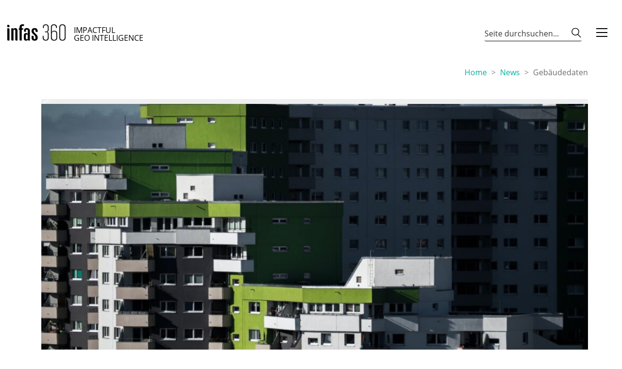

--- FILE ---
content_type: text/html; charset=UTF-8
request_url: https://www.infas360.de/gebaudedaten/page/3/
body_size: 46959
content:
<!DOCTYPE html>

<html class="no-js" lang="de">
<head>
    <meta charset="UTF-8">
    <meta name="viewport" content="width=device-width, initial-scale=1.0">

	<meta name='robots' content='index, follow, max-image-preview:large, max-snippet:-1, max-video-preview:-1' />

	<!-- This site is optimized with the Yoast SEO Premium plugin v26.8 (Yoast SEO v26.8) - https://yoast.com/product/yoast-seo-premium-wordpress/ -->
	<title>Gebäudedaten Archive - Seite 3 von 3 - infas360</title>
	<link rel="canonical" href="https://www.infas360.de/gebaudedaten/page/3/" />
	<link rel="prev" href="https://www.infas360.de/gebaudedaten/page/2/" />
	<meta property="og:locale" content="de_DE" />
	<meta property="og:type" content="article" />
	<meta property="og:title" content="Gebäudedaten Archives" />
	<meta property="og:url" content="https://www.infas360.de/gebaudedaten/" />
	<meta property="og:site_name" content="infas360" />
	<meta name="twitter:card" content="summary_large_image" />
	<script type="application/ld+json" class="yoast-schema-graph">{"@context":"https://schema.org","@graph":[{"@type":"CollectionPage","@id":"https://www.infas360.de/gebaudedaten/","url":"https://www.infas360.de/gebaudedaten/page/3/","name":"Gebäudedaten Archive - Seite 3 von 3 - infas360","isPartOf":{"@id":"https://www.infas360.de/#website"},"primaryImageOfPage":{"@id":"https://www.infas360.de/gebaudedaten/page/3/#primaryimage"},"image":{"@id":"https://www.infas360.de/gebaudedaten/page/3/#primaryimage"},"thumbnailUrl":"https://www.infas360.de/wp-content/uploads/2023/01/mietspiegel_wohnlage.jpg","breadcrumb":{"@id":"https://www.infas360.de/gebaudedaten/page/3/#breadcrumb"},"inLanguage":"de"},{"@type":"ImageObject","inLanguage":"de","@id":"https://www.infas360.de/gebaudedaten/page/3/#primaryimage","url":"https://www.infas360.de/wp-content/uploads/2023/01/mietspiegel_wohnlage.jpg","contentUrl":"https://www.infas360.de/wp-content/uploads/2023/01/mietspiegel_wohnlage.jpg","width":1280,"height":850},{"@type":"BreadcrumbList","@id":"https://www.infas360.de/gebaudedaten/page/3/#breadcrumb","itemListElement":[{"@type":"ListItem","position":1,"name":"Startseite","item":"https://www.infas360.de/"},{"@type":"ListItem","position":2,"name":"Gebäudedaten"}]},{"@type":"WebSite","@id":"https://www.infas360.de/#website","url":"https://www.infas360.de/","name":"infas 360","description":"","potentialAction":[{"@type":"SearchAction","target":{"@type":"EntryPoint","urlTemplate":"https://www.infas360.de/?s={search_term_string}"},"query-input":{"@type":"PropertyValueSpecification","valueRequired":true,"valueName":"search_term_string"}}],"inLanguage":"de"}]}</script>
	<!-- / Yoast SEO Premium plugin. -->


<link rel='dns-prefetch' href='//www.infas360.de' />
<link data-borlabs-cookie-style-blocker-id="google-fonts" data-borlabs-cookie-style-blocker-href='https://fonts.gstatic.com' crossorigin rel='preconnect' />
<link rel="alternate" type="application/rss+xml" title="infas360 &raquo; Feed" href="https://www.infas360.de/feed/" />
<link rel="alternate" type="application/rss+xml" title="infas360 &raquo; Kommentar-Feed" href="https://www.infas360.de/comments/feed/" />
<link rel="alternate" type="application/rss+xml" title="infas360 &raquo; Gebäudedaten Kategorie-Feed" href="https://www.infas360.de/gebaudedaten/feed/" />
<style id='wp-img-auto-sizes-contain-inline-css'>
img:is([sizes=auto i],[sizes^="auto," i]){contain-intrinsic-size:3000px 1500px}
/*# sourceURL=wp-img-auto-sizes-contain-inline-css */
</style>
<style id='wp-emoji-styles-inline-css'>

	img.wp-smiley, img.emoji {
		display: inline !important;
		border: none !important;
		box-shadow: none !important;
		height: 1em !important;
		width: 1em !important;
		margin: 0 0.07em !important;
		vertical-align: -0.1em !important;
		background: none !important;
		padding: 0 !important;
	}
/*# sourceURL=wp-emoji-styles-inline-css */
</style>
<style id='wp-block-library-inline-css'>
:root{--wp-block-synced-color:#7a00df;--wp-block-synced-color--rgb:122,0,223;--wp-bound-block-color:var(--wp-block-synced-color);--wp-editor-canvas-background:#ddd;--wp-admin-theme-color:#007cba;--wp-admin-theme-color--rgb:0,124,186;--wp-admin-theme-color-darker-10:#006ba1;--wp-admin-theme-color-darker-10--rgb:0,107,160.5;--wp-admin-theme-color-darker-20:#005a87;--wp-admin-theme-color-darker-20--rgb:0,90,135;--wp-admin-border-width-focus:2px}@media (min-resolution:192dpi){:root{--wp-admin-border-width-focus:1.5px}}.wp-element-button{cursor:pointer}:root .has-very-light-gray-background-color{background-color:#eee}:root .has-very-dark-gray-background-color{background-color:#313131}:root .has-very-light-gray-color{color:#eee}:root .has-very-dark-gray-color{color:#313131}:root .has-vivid-green-cyan-to-vivid-cyan-blue-gradient-background{background:linear-gradient(135deg,#00d084,#0693e3)}:root .has-purple-crush-gradient-background{background:linear-gradient(135deg,#34e2e4,#4721fb 50%,#ab1dfe)}:root .has-hazy-dawn-gradient-background{background:linear-gradient(135deg,#faaca8,#dad0ec)}:root .has-subdued-olive-gradient-background{background:linear-gradient(135deg,#fafae1,#67a671)}:root .has-atomic-cream-gradient-background{background:linear-gradient(135deg,#fdd79a,#004a59)}:root .has-nightshade-gradient-background{background:linear-gradient(135deg,#330968,#31cdcf)}:root .has-midnight-gradient-background{background:linear-gradient(135deg,#020381,#2874fc)}:root{--wp--preset--font-size--normal:16px;--wp--preset--font-size--huge:42px}.has-regular-font-size{font-size:1em}.has-larger-font-size{font-size:2.625em}.has-normal-font-size{font-size:var(--wp--preset--font-size--normal)}.has-huge-font-size{font-size:var(--wp--preset--font-size--huge)}.has-text-align-center{text-align:center}.has-text-align-left{text-align:left}.has-text-align-right{text-align:right}.has-fit-text{white-space:nowrap!important}#end-resizable-editor-section{display:none}.aligncenter{clear:both}.items-justified-left{justify-content:flex-start}.items-justified-center{justify-content:center}.items-justified-right{justify-content:flex-end}.items-justified-space-between{justify-content:space-between}.screen-reader-text{border:0;clip-path:inset(50%);height:1px;margin:-1px;overflow:hidden;padding:0;position:absolute;width:1px;word-wrap:normal!important}.screen-reader-text:focus{background-color:#ddd;clip-path:none;color:#444;display:block;font-size:1em;height:auto;left:5px;line-height:normal;padding:15px 23px 14px;text-decoration:none;top:5px;width:auto;z-index:100000}html :where(.has-border-color){border-style:solid}html :where([style*=border-top-color]){border-top-style:solid}html :where([style*=border-right-color]){border-right-style:solid}html :where([style*=border-bottom-color]){border-bottom-style:solid}html :where([style*=border-left-color]){border-left-style:solid}html :where([style*=border-width]){border-style:solid}html :where([style*=border-top-width]){border-top-style:solid}html :where([style*=border-right-width]){border-right-style:solid}html :where([style*=border-bottom-width]){border-bottom-style:solid}html :where([style*=border-left-width]){border-left-style:solid}html :where(img[class*=wp-image-]){height:auto;max-width:100%}:where(figure){margin:0 0 1em}html :where(.is-position-sticky){--wp-admin--admin-bar--position-offset:var(--wp-admin--admin-bar--height,0px)}@media screen and (max-width:600px){html :where(.is-position-sticky){--wp-admin--admin-bar--position-offset:0px}}

/*# sourceURL=wp-block-library-inline-css */
</style><style id='wp-block-paragraph-inline-css'>
.is-small-text{font-size:.875em}.is-regular-text{font-size:1em}.is-large-text{font-size:2.25em}.is-larger-text{font-size:3em}.has-drop-cap:not(:focus):first-letter{float:left;font-size:8.4em;font-style:normal;font-weight:100;line-height:.68;margin:.05em .1em 0 0;text-transform:uppercase}body.rtl .has-drop-cap:not(:focus):first-letter{float:none;margin-left:.1em}p.has-drop-cap.has-background{overflow:hidden}:root :where(p.has-background){padding:1.25em 2.375em}:where(p.has-text-color:not(.has-link-color)) a{color:inherit}p.has-text-align-left[style*="writing-mode:vertical-lr"],p.has-text-align-right[style*="writing-mode:vertical-rl"]{rotate:180deg}
/*# sourceURL=https://www.infas360.de/wp-includes/blocks/paragraph/style.min.css */
</style>
<style id='global-styles-inline-css'>
:root{--wp--preset--aspect-ratio--square: 1;--wp--preset--aspect-ratio--4-3: 4/3;--wp--preset--aspect-ratio--3-4: 3/4;--wp--preset--aspect-ratio--3-2: 3/2;--wp--preset--aspect-ratio--2-3: 2/3;--wp--preset--aspect-ratio--16-9: 16/9;--wp--preset--aspect-ratio--9-16: 9/16;--wp--preset--color--black: #000000;--wp--preset--color--cyan-bluish-gray: #abb8c3;--wp--preset--color--white: #ffffff;--wp--preset--color--pale-pink: #f78da7;--wp--preset--color--vivid-red: #cf2e2e;--wp--preset--color--luminous-vivid-orange: #ff6900;--wp--preset--color--luminous-vivid-amber: #fcb900;--wp--preset--color--light-green-cyan: #7bdcb5;--wp--preset--color--vivid-green-cyan: #00d084;--wp--preset--color--pale-cyan-blue: #8ed1fc;--wp--preset--color--vivid-cyan-blue: #0693e3;--wp--preset--color--vivid-purple: #9b51e0;--wp--preset--gradient--vivid-cyan-blue-to-vivid-purple: linear-gradient(135deg,rgb(6,147,227) 0%,rgb(155,81,224) 100%);--wp--preset--gradient--light-green-cyan-to-vivid-green-cyan: linear-gradient(135deg,rgb(122,220,180) 0%,rgb(0,208,130) 100%);--wp--preset--gradient--luminous-vivid-amber-to-luminous-vivid-orange: linear-gradient(135deg,rgb(252,185,0) 0%,rgb(255,105,0) 100%);--wp--preset--gradient--luminous-vivid-orange-to-vivid-red: linear-gradient(135deg,rgb(255,105,0) 0%,rgb(207,46,46) 100%);--wp--preset--gradient--very-light-gray-to-cyan-bluish-gray: linear-gradient(135deg,rgb(238,238,238) 0%,rgb(169,184,195) 100%);--wp--preset--gradient--cool-to-warm-spectrum: linear-gradient(135deg,rgb(74,234,220) 0%,rgb(151,120,209) 20%,rgb(207,42,186) 40%,rgb(238,44,130) 60%,rgb(251,105,98) 80%,rgb(254,248,76) 100%);--wp--preset--gradient--blush-light-purple: linear-gradient(135deg,rgb(255,206,236) 0%,rgb(152,150,240) 100%);--wp--preset--gradient--blush-bordeaux: linear-gradient(135deg,rgb(254,205,165) 0%,rgb(254,45,45) 50%,rgb(107,0,62) 100%);--wp--preset--gradient--luminous-dusk: linear-gradient(135deg,rgb(255,203,112) 0%,rgb(199,81,192) 50%,rgb(65,88,208) 100%);--wp--preset--gradient--pale-ocean: linear-gradient(135deg,rgb(255,245,203) 0%,rgb(182,227,212) 50%,rgb(51,167,181) 100%);--wp--preset--gradient--electric-grass: linear-gradient(135deg,rgb(202,248,128) 0%,rgb(113,206,126) 100%);--wp--preset--gradient--midnight: linear-gradient(135deg,rgb(2,3,129) 0%,rgb(40,116,252) 100%);--wp--preset--font-size--small: 13px;--wp--preset--font-size--medium: 20px;--wp--preset--font-size--large: 36px;--wp--preset--font-size--x-large: 42px;--wp--preset--spacing--20: 0.44rem;--wp--preset--spacing--30: 0.67rem;--wp--preset--spacing--40: 1rem;--wp--preset--spacing--50: 1.5rem;--wp--preset--spacing--60: 2.25rem;--wp--preset--spacing--70: 3.38rem;--wp--preset--spacing--80: 5.06rem;--wp--preset--shadow--natural: 6px 6px 9px rgba(0, 0, 0, 0.2);--wp--preset--shadow--deep: 12px 12px 50px rgba(0, 0, 0, 0.4);--wp--preset--shadow--sharp: 6px 6px 0px rgba(0, 0, 0, 0.2);--wp--preset--shadow--outlined: 6px 6px 0px -3px rgb(255, 255, 255), 6px 6px rgb(0, 0, 0);--wp--preset--shadow--crisp: 6px 6px 0px rgb(0, 0, 0);}:where(.is-layout-flex){gap: 0.5em;}:where(.is-layout-grid){gap: 0.5em;}body .is-layout-flex{display: flex;}.is-layout-flex{flex-wrap: wrap;align-items: center;}.is-layout-flex > :is(*, div){margin: 0;}body .is-layout-grid{display: grid;}.is-layout-grid > :is(*, div){margin: 0;}:where(.wp-block-columns.is-layout-flex){gap: 2em;}:where(.wp-block-columns.is-layout-grid){gap: 2em;}:where(.wp-block-post-template.is-layout-flex){gap: 1.25em;}:where(.wp-block-post-template.is-layout-grid){gap: 1.25em;}.has-black-color{color: var(--wp--preset--color--black) !important;}.has-cyan-bluish-gray-color{color: var(--wp--preset--color--cyan-bluish-gray) !important;}.has-white-color{color: var(--wp--preset--color--white) !important;}.has-pale-pink-color{color: var(--wp--preset--color--pale-pink) !important;}.has-vivid-red-color{color: var(--wp--preset--color--vivid-red) !important;}.has-luminous-vivid-orange-color{color: var(--wp--preset--color--luminous-vivid-orange) !important;}.has-luminous-vivid-amber-color{color: var(--wp--preset--color--luminous-vivid-amber) !important;}.has-light-green-cyan-color{color: var(--wp--preset--color--light-green-cyan) !important;}.has-vivid-green-cyan-color{color: var(--wp--preset--color--vivid-green-cyan) !important;}.has-pale-cyan-blue-color{color: var(--wp--preset--color--pale-cyan-blue) !important;}.has-vivid-cyan-blue-color{color: var(--wp--preset--color--vivid-cyan-blue) !important;}.has-vivid-purple-color{color: var(--wp--preset--color--vivid-purple) !important;}.has-black-background-color{background-color: var(--wp--preset--color--black) !important;}.has-cyan-bluish-gray-background-color{background-color: var(--wp--preset--color--cyan-bluish-gray) !important;}.has-white-background-color{background-color: var(--wp--preset--color--white) !important;}.has-pale-pink-background-color{background-color: var(--wp--preset--color--pale-pink) !important;}.has-vivid-red-background-color{background-color: var(--wp--preset--color--vivid-red) !important;}.has-luminous-vivid-orange-background-color{background-color: var(--wp--preset--color--luminous-vivid-orange) !important;}.has-luminous-vivid-amber-background-color{background-color: var(--wp--preset--color--luminous-vivid-amber) !important;}.has-light-green-cyan-background-color{background-color: var(--wp--preset--color--light-green-cyan) !important;}.has-vivid-green-cyan-background-color{background-color: var(--wp--preset--color--vivid-green-cyan) !important;}.has-pale-cyan-blue-background-color{background-color: var(--wp--preset--color--pale-cyan-blue) !important;}.has-vivid-cyan-blue-background-color{background-color: var(--wp--preset--color--vivid-cyan-blue) !important;}.has-vivid-purple-background-color{background-color: var(--wp--preset--color--vivid-purple) !important;}.has-black-border-color{border-color: var(--wp--preset--color--black) !important;}.has-cyan-bluish-gray-border-color{border-color: var(--wp--preset--color--cyan-bluish-gray) !important;}.has-white-border-color{border-color: var(--wp--preset--color--white) !important;}.has-pale-pink-border-color{border-color: var(--wp--preset--color--pale-pink) !important;}.has-vivid-red-border-color{border-color: var(--wp--preset--color--vivid-red) !important;}.has-luminous-vivid-orange-border-color{border-color: var(--wp--preset--color--luminous-vivid-orange) !important;}.has-luminous-vivid-amber-border-color{border-color: var(--wp--preset--color--luminous-vivid-amber) !important;}.has-light-green-cyan-border-color{border-color: var(--wp--preset--color--light-green-cyan) !important;}.has-vivid-green-cyan-border-color{border-color: var(--wp--preset--color--vivid-green-cyan) !important;}.has-pale-cyan-blue-border-color{border-color: var(--wp--preset--color--pale-cyan-blue) !important;}.has-vivid-cyan-blue-border-color{border-color: var(--wp--preset--color--vivid-cyan-blue) !important;}.has-vivid-purple-border-color{border-color: var(--wp--preset--color--vivid-purple) !important;}.has-vivid-cyan-blue-to-vivid-purple-gradient-background{background: var(--wp--preset--gradient--vivid-cyan-blue-to-vivid-purple) !important;}.has-light-green-cyan-to-vivid-green-cyan-gradient-background{background: var(--wp--preset--gradient--light-green-cyan-to-vivid-green-cyan) !important;}.has-luminous-vivid-amber-to-luminous-vivid-orange-gradient-background{background: var(--wp--preset--gradient--luminous-vivid-amber-to-luminous-vivid-orange) !important;}.has-luminous-vivid-orange-to-vivid-red-gradient-background{background: var(--wp--preset--gradient--luminous-vivid-orange-to-vivid-red) !important;}.has-very-light-gray-to-cyan-bluish-gray-gradient-background{background: var(--wp--preset--gradient--very-light-gray-to-cyan-bluish-gray) !important;}.has-cool-to-warm-spectrum-gradient-background{background: var(--wp--preset--gradient--cool-to-warm-spectrum) !important;}.has-blush-light-purple-gradient-background{background: var(--wp--preset--gradient--blush-light-purple) !important;}.has-blush-bordeaux-gradient-background{background: var(--wp--preset--gradient--blush-bordeaux) !important;}.has-luminous-dusk-gradient-background{background: var(--wp--preset--gradient--luminous-dusk) !important;}.has-pale-ocean-gradient-background{background: var(--wp--preset--gradient--pale-ocean) !important;}.has-electric-grass-gradient-background{background: var(--wp--preset--gradient--electric-grass) !important;}.has-midnight-gradient-background{background: var(--wp--preset--gradient--midnight) !important;}.has-small-font-size{font-size: var(--wp--preset--font-size--small) !important;}.has-medium-font-size{font-size: var(--wp--preset--font-size--medium) !important;}.has-large-font-size{font-size: var(--wp--preset--font-size--large) !important;}.has-x-large-font-size{font-size: var(--wp--preset--font-size--x-large) !important;}
/*# sourceURL=global-styles-inline-css */
</style>

<style id='classic-theme-styles-inline-css'>
/*! This file is auto-generated */
.wp-block-button__link{color:#fff;background-color:#32373c;border-radius:9999px;box-shadow:none;text-decoration:none;padding:calc(.667em + 2px) calc(1.333em + 2px);font-size:1.125em}.wp-block-file__button{background:#32373c;color:#fff;text-decoration:none}
/*# sourceURL=/wp-includes/css/classic-themes.min.css */
</style>
<link rel='stylesheet' id='swiper_bundle_css-css' href='https://www.infas360.de/wp-content/mu-plugins/css/swiper-bundle.min.css?ver=6.9' media='all' />
<link rel='stylesheet' id='spam-protect-for-contact-form7-css' href='https://www.infas360.de/wp-content/plugins/wp-contact-form-7-spam-blocker/frontend/css/spam-protect-for-contact-form7.css?ver=1.0.0' media='all' />
<link rel='stylesheet' id='contact-form-7-css' href='https://www.infas360.de/wp-content/plugins/contact-form-7/includes/css/styles.css?ver=6.1.4' media='all' />
<link rel='stylesheet' id='wpcf7-redirect-script-frontend-css' href='https://www.infas360.de/wp-content/plugins/wpcf7-redirect/build/assets/frontend-script.css?ver=2c532d7e2be36f6af233' media='all' />
<link rel='stylesheet' id='borlabs-cookie-custom-css' href='https://www.infas360.de/wp-content/cache/borlabs-cookie/1/borlabs-cookie-1-de.css?ver=3.3.23-96' media='all' />
<link rel='stylesheet' id='kalium-bootstrap-css-css' href='https://www.infas360.de/wp-content/themes/kalium/assets/css/bootstrap.min.css?ver=3.30.1766060015' media='all' />
<link rel='stylesheet' id='kalium-theme-base-css-css' href='https://www.infas360.de/wp-content/cache/background-css/1/www.infas360.de/wp-content/themes/kalium/assets/css/base.min.css?ver=3.30.1766060015&wpr_t=1769103288' media='all' />
<link rel='stylesheet' id='kalium-theme-style-new-css-css' href='https://www.infas360.de/wp-content/themes/kalium/assets/css/new/style.min.css?ver=3.30.1766060015' media='all' />
<link rel='stylesheet' id='kalium-theme-other-css-css' href='https://www.infas360.de/wp-content/cache/background-css/1/www.infas360.de/wp-content/themes/kalium/assets/css/other.min.css?ver=3.30.1766060015&wpr_t=1769103288' media='all' />
<link rel='stylesheet' id='kalium-css-loaders-css' href='https://www.infas360.de/wp-content/themes/kalium/assets/admin/css/css-loaders.css?ver=3.30.1766060015' media='all' />
<link rel='stylesheet' id='kalium-style-css-css' href='https://www.infas360.de/wp-content/themes/kalium/style.css?ver=3.30.1766060015' media='all' />
<link rel='stylesheet' id='kalium-child-css' href='https://www.infas360.de/wp-content/cache/background-css/1/www.infas360.de/wp-content/themes/kalium-child/style.css?ver=6.9&wpr_t=1769103288' media='all' />
<link rel='stylesheet' id='sib-front-css-css' href='https://www.infas360.de/wp-content/cache/background-css/1/www.infas360.de/wp-content/plugins/mailin/css/mailin-front.css?ver=6.9&wpr_t=1769103288' media='all' />
<style id='rocket-lazyload-inline-css'>
.rll-youtube-player{position:relative;padding-bottom:56.23%;height:0;overflow:hidden;max-width:100%;}.rll-youtube-player:focus-within{outline: 2px solid currentColor;outline-offset: 5px;}.rll-youtube-player iframe{position:absolute;top:0;left:0;width:100%;height:100%;z-index:100;background:0 0}.rll-youtube-player img{bottom:0;display:block;left:0;margin:auto;max-width:100%;width:100%;position:absolute;right:0;top:0;border:none;height:auto;-webkit-transition:.4s all;-moz-transition:.4s all;transition:.4s all}.rll-youtube-player img:hover{-webkit-filter:brightness(75%)}.rll-youtube-player .play{height:100%;width:100%;left:0;top:0;position:absolute;background:var(--wpr-bg-b6f03d4c-223e-4831-8f2c-2b40c091c904) no-repeat center;background-color: transparent !important;cursor:pointer;border:none;}
/*# sourceURL=rocket-lazyload-inline-css */
</style>
	<script type="text/javascript">
		var ajaxurl = ajaxurl || 'https://www.infas360.de/wp-admin/admin-ajax.php';
			</script>
	<script type="text/javascript" src="https://www.infas360.de/wp-includes/js/jquery/jquery.min.js?ver=3.7.1" id="jquery-core-js"></script>
<script type="text/javascript" src="https://www.infas360.de/wp-includes/js/jquery/jquery-migrate.min.js?ver=3.4.1" id="jquery-migrate-js"></script>
<script type="text/javascript" src="//www.infas360.de/wp-content/plugins/revslider/sr6/assets/js/rbtools.min.js?ver=6.7.40" async id="tp-tools-js"></script>
<script type="text/javascript" src="//www.infas360.de/wp-content/plugins/revslider/sr6/assets/js/rs6.min.js?ver=6.7.40" async id="revmin-js"></script>
<script type="text/javascript" src="https://www.infas360.de/wp-content/plugins/wp-contact-form-7-spam-blocker/frontend/js/spam-protect-for-contact-form7.js?ver=1.0.0" id="spam-protect-for-contact-form7-js"></script>
<script data-no-optimize="1" data-no-minify="1" data-cfasync="false" type="text/javascript" src="https://www.infas360.de/wp-content/cache/borlabs-cookie/1/borlabs-cookie-config-de.json.js?ver=3.3.23-115" id="borlabs-cookie-config-js"></script>
<script data-no-optimize="1" data-no-minify="1" data-cfasync="false" type="text/javascript" src="https://www.infas360.de/wp-content/plugins/borlabs-cookie/assets/javascript/borlabs-cookie-prioritize.min.js?ver=3.3.23" id="borlabs-cookie-prioritize-js"></script>
<script type="text/javascript" src="https://www.infas360.de/wp-content/themes/kalium-child/js/nojump.js?ver=6.9" id="navbar-js"></script>
<script type="text/javascript" id="sib-front-js-js-extra">
/* <![CDATA[ */
var sibErrMsg = {"invalidMail":"Please fill out valid email address","requiredField":"Please fill out required fields","invalidDateFormat":"Please fill out valid date format","invalidSMSFormat":"Please fill out valid phone number"};
var ajax_sib_front_object = {"ajax_url":"https://www.infas360.de/wp-admin/admin-ajax.php","ajax_nonce":"7635fde6b1","flag_url":"https://www.infas360.de/wp-content/plugins/mailin/img/flags/"};
//# sourceURL=sib-front-js-js-extra
/* ]]> */
</script>
<script type="text/javascript" src="https://www.infas360.de/wp-content/plugins/mailin/js/mailin-front.js?ver=1768477247" id="sib-front-js-js"></script>
<script></script><link rel="https://api.w.org/" href="https://www.infas360.de/wp-json/" /><link rel="alternate" title="JSON" type="application/json" href="https://www.infas360.de/wp-json/wp/v2/categories/720" /><link rel="EditURI" type="application/rsd+xml" title="RSD" href="https://www.infas360.de/xmlrpc.php?rsd" />
<meta name="generator" content="WordPress 6.9" />
<script>var mobile_menu_breakpoint = 768;</script><style data-appended-custom-css="true">@media screen and (min-width:769px) { .mobile-menu-wrapper,.mobile-menu-overlay,.header-block__item--mobile-menu-toggle {display: none;} }</style><style data-appended-custom-css="true">@media screen and (max-width:768px) { .header-block__item--standard-menu-container {display: none;} }</style><script data-no-optimize="1" data-no-minify="1" data-cfasync="false" data-borlabs-cookie-script-blocker-ignore>
    (function () {
        if ('0' === '1' && '1' === '1') {
            window['gtag_enable_tcf_support'] = true;
        }
        window.dataLayer = window.dataLayer || [];
        if (typeof window.gtag !== 'function') {
            window.gtag = function () {
                window.dataLayer.push(arguments);
            };
        }
        gtag('set', 'developer_id.dYjRjMm', true);
        if ('1' === '1') {
            let getCookieValue = function (name) {
                return document.cookie.match('(^|;)\\s*' + name + '\\s*=\\s*([^;]+)')?.pop() || '';
            };
            const gtmRegionsData = '{{ google-tag-manager-cm-regional-defaults }}';
            let gtmRegions = [];
            if (gtmRegionsData !== '\{\{ google-tag-manager-cm-regional-defaults \}\}') {
                gtmRegions = JSON.parse(gtmRegionsData);
            }
            let defaultRegion = null;
            for (let gtmRegionIndex in gtmRegions) {
                let gtmRegion = gtmRegions[gtmRegionIndex];
                if (gtmRegion['google-tag-manager-cm-region'] === '') {
                    defaultRegion = gtmRegion;
                } else {
                    gtag('consent', 'default', {
                        'ad_storage': gtmRegion['google-tag-manager-cm-default-ad-storage'],
                        'ad_user_data': gtmRegion['google-tag-manager-cm-default-ad-user-data'],
                        'ad_personalization': gtmRegion['google-tag-manager-cm-default-ad-personalization'],
                        'analytics_storage': gtmRegion['google-tag-manager-cm-default-analytics-storage'],
                        'functionality_storage': gtmRegion['google-tag-manager-cm-default-functionality-storage'],
                        'personalization_storage': gtmRegion['google-tag-manager-cm-default-personalization-storage'],
                        'security_storage': gtmRegion['google-tag-manager-cm-default-security-storage'],
                        'region': gtmRegion['google-tag-manager-cm-region'].toUpperCase().split(','),
						'wait_for_update': 500,
                    });
                }
            }
            let cookieValue = getCookieValue('borlabs-cookie-gcs');
            let consentsFromCookie = {};
            if (cookieValue !== '') {
                consentsFromCookie = JSON.parse(decodeURIComponent(cookieValue));
            }
            let defaultValues = {
                'ad_storage': defaultRegion === null ? 'denied' : defaultRegion['google-tag-manager-cm-default-ad-storage'],
                'ad_user_data': defaultRegion === null ? 'denied' : defaultRegion['google-tag-manager-cm-default-ad-user-data'],
                'ad_personalization': defaultRegion === null ? 'denied' : defaultRegion['google-tag-manager-cm-default-ad-personalization'],
                'analytics_storage': defaultRegion === null ? 'denied' : defaultRegion['google-tag-manager-cm-default-analytics-storage'],
                'functionality_storage': defaultRegion === null ? 'denied' : defaultRegion['google-tag-manager-cm-default-functionality-storage'],
                'personalization_storage': defaultRegion === null ? 'denied' : defaultRegion['google-tag-manager-cm-default-personalization-storage'],
                'security_storage': defaultRegion === null ? 'denied' : defaultRegion['google-tag-manager-cm-default-security-storage'],
                'wait_for_update': 500,
            };
            gtag('consent', 'default', {...defaultValues, ...consentsFromCookie});
            gtag('set', 'ads_data_redaction', true);
        }

        if ('1' === '1') {
            let url = new URL(window.location.href);

            if ((url.searchParams.has('gtm_debug') && url.searchParams.get('gtm_debug') !== '') || document.cookie.indexOf('__TAG_ASSISTANT=') !== -1 || document.documentElement.hasAttribute('data-tag-assistant-present')) {
                /* GTM block start */
                (function(w,d,s,l,i){w[l]=w[l]||[];w[l].push({'gtm.start':
                        new Date().getTime(),event:'gtm.js'});var f=d.getElementsByTagName(s)[0],
                    j=d.createElement(s),dl=l!='dataLayer'?'&l='+l:'';j.async=true;j.src=
                    'https://www.googletagmanager.com/gtm.js?id='+i+dl;f.parentNode.insertBefore(j,f);
                })(window,document,'script','dataLayer','GTM-N4VXHVX');
                /* GTM block end */
            } else {
                /* GTM block start */
                (function(w,d,s,l,i){w[l]=w[l]||[];w[l].push({'gtm.start':
                        new Date().getTime(),event:'gtm.js'});var f=d.getElementsByTagName(s)[0],
                    j=d.createElement(s),dl=l!='dataLayer'?'&l='+l:'';j.async=true;j.src=
                    'https://www.infas360.de/wp-content/uploads/borlabs-cookie/' + i + '.js?ver=2hv7hp89';f.parentNode.insertBefore(j,f);
                })(window,document,'script','dataLayer','GTM-N4VXHVX');
                /* GTM block end */
            }
        }


        let borlabsCookieConsentChangeHandler = function () {
            window.dataLayer = window.dataLayer || [];
            if (typeof window.gtag !== 'function') {
                window.gtag = function() {
                    window.dataLayer.push(arguments);
                };
            }

            let consents = BorlabsCookie.Cookie.getPluginCookie().consents;

            if ('1' === '1') {
                let gtmConsents = {};
                let customConsents = {};

				let services = BorlabsCookie.Services._services;

				for (let service in services) {
					if (service !== 'borlabs-cookie') {
						customConsents['borlabs_cookie_' + service.replaceAll('-', '_')] = BorlabsCookie.Consents.hasConsent(service) ? 'granted' : 'denied';
					}
				}

                if ('0' === '1') {
                    gtmConsents = {
                        'analytics_storage': BorlabsCookie.Consents.hasConsentForServiceGroup('statistics') === true ? 'granted' : 'denied',
                        'functionality_storage': BorlabsCookie.Consents.hasConsentForServiceGroup('statistics') === true ? 'granted' : 'denied',
                        'personalization_storage': BorlabsCookie.Consents.hasConsentForServiceGroup('marketing') === true ? 'granted' : 'denied',
                        'security_storage': BorlabsCookie.Consents.hasConsentForServiceGroup('statistics') === true ? 'granted' : 'denied',
                    };
                } else {
                    gtmConsents = {
                        'ad_storage': BorlabsCookie.Consents.hasConsentForServiceGroup('marketing') === true ? 'granted' : 'denied',
                        'ad_user_data': BorlabsCookie.Consents.hasConsentForServiceGroup('marketing') === true ? 'granted' : 'denied',
                        'ad_personalization': BorlabsCookie.Consents.hasConsentForServiceGroup('marketing') === true ? 'granted' : 'denied',
                        'analytics_storage': BorlabsCookie.Consents.hasConsentForServiceGroup('statistics') === true ? 'granted' : 'denied',
                        'functionality_storage': BorlabsCookie.Consents.hasConsentForServiceGroup('statistics') === true ? 'granted' : 'denied',
                        'personalization_storage': BorlabsCookie.Consents.hasConsentForServiceGroup('marketing') === true ? 'granted' : 'denied',
                        'security_storage': BorlabsCookie.Consents.hasConsentForServiceGroup('statistics') === true ? 'granted' : 'denied',
                    };
                }
                BorlabsCookie.CookieLibrary.setCookie(
                    'borlabs-cookie-gcs',
                    JSON.stringify(gtmConsents),
                    BorlabsCookie.Settings.automaticCookieDomainAndPath.value ? '' : BorlabsCookie.Settings.cookieDomain.value,
                    BorlabsCookie.Settings.cookiePath.value,
                    BorlabsCookie.Cookie.getPluginCookie().expires,
                    BorlabsCookie.Settings.cookieSecure.value,
                    BorlabsCookie.Settings.cookieSameSite.value
                );
                gtag('consent', 'update', {...gtmConsents, ...customConsents});
            }


            for (let serviceGroup in consents) {
                for (let service of consents[serviceGroup]) {
                    if (!window.BorlabsCookieGtmPackageSentEvents.includes(service) && service !== 'borlabs-cookie') {
                        window.dataLayer.push({
                            event: 'borlabs-cookie-opt-in-' + service,
                        });
                        window.BorlabsCookieGtmPackageSentEvents.push(service);
                    }
                }
            }
            let afterConsentsEvent = document.createEvent('Event');
            afterConsentsEvent.initEvent('borlabs-cookie-google-tag-manager-after-consents', true, true);
            document.dispatchEvent(afterConsentsEvent);
        };
        window.BorlabsCookieGtmPackageSentEvents = [];
        document.addEventListener('borlabs-cookie-consent-saved', borlabsCookieConsentChangeHandler);
        document.addEventListener('borlabs-cookie-handle-unblock', borlabsCookieConsentChangeHandler);
    })();
</script><script data-borlabs-cookie-script-blocker-id='brevo-automation' type="text/template" data-borlabs-cookie-script-blocker-src="https://cdn.brevo.com/js/sdk-loader.js"></script>
<script type="text/javascript">
  window.Brevo = window.Brevo || [];
  window.Brevo.push(['init', {"client_key":"0ixycwid40x325f69yzke6vw","email_id":null,"push":{"customDomain":"https:\/\/www.infas360.de\/wp-content\/plugins\/mailin\/"},"service_worker_url":"wonderpush-worker-loader.min.js?webKey=96ce3ca3ddba9b7103f2cb919f40ddd0f719fd062bcd71cc4144d2ebbace145a","frame_url":"brevo-frame.html"}]);
</script><script data-borlabs-cookie-script-blocker-id='wonderpush' type="text/template" data-borlabs-cookie-script-blocker-src="https://cdn.by.wonderpush.com/sdk/1.1/wonderpush-loader.min.js"></script>
<script type="text/javascript">
  window.WonderPush = window.WonderPush || [];
  window.WonderPush.push(['init', {"customDomain":"https:\/\/www.infas360.de\/wp-content\/plugins\/mailin\/","serviceWorkerUrl":"wonderpush-worker-loader.min.js?webKey=96ce3ca3ddba9b7103f2cb919f40ddd0f719fd062bcd71cc4144d2ebbace145a","frameUrl":"wonderpush.min.html","webKey":"96ce3ca3ddba9b7103f2cb919f40ddd0f719fd062bcd71cc4144d2ebbace145a"}]);
</script><meta name="generator" content="Powered by WPBakery Page Builder - drag and drop page builder for WordPress."/>
<link rel="stylesheet" type="text/css" href="https://www.infas360.de/wp-content/cache/background-css/1/www.infas360.de/wp-content/leaflet/leaflet.css?wpr_t=1769103288"><meta name="generator" content="Powered by Slider Revolution 6.7.40 - responsive, Mobile-Friendly Slider Plugin for WordPress with comfortable drag and drop interface." />
<script>function setREVStartSize(e){
			//window.requestAnimationFrame(function() {
				window.RSIW = window.RSIW===undefined ? window.innerWidth : window.RSIW;
				window.RSIH = window.RSIH===undefined ? window.innerHeight : window.RSIH;
				try {
					var pw = document.getElementById(e.c).parentNode.offsetWidth,
						newh;
					pw = pw===0 || isNaN(pw) || (e.l=="fullwidth" || e.layout=="fullwidth") ? window.RSIW : pw;
					e.tabw = e.tabw===undefined ? 0 : parseInt(e.tabw);
					e.thumbw = e.thumbw===undefined ? 0 : parseInt(e.thumbw);
					e.tabh = e.tabh===undefined ? 0 : parseInt(e.tabh);
					e.thumbh = e.thumbh===undefined ? 0 : parseInt(e.thumbh);
					e.tabhide = e.tabhide===undefined ? 0 : parseInt(e.tabhide);
					e.thumbhide = e.thumbhide===undefined ? 0 : parseInt(e.thumbhide);
					e.mh = e.mh===undefined || e.mh=="" || e.mh==="auto" ? 0 : parseInt(e.mh,0);
					if(e.layout==="fullscreen" || e.l==="fullscreen")
						newh = Math.max(e.mh,window.RSIH);
					else{
						e.gw = Array.isArray(e.gw) ? e.gw : [e.gw];
						for (var i in e.rl) if (e.gw[i]===undefined || e.gw[i]===0) e.gw[i] = e.gw[i-1];
						e.gh = e.el===undefined || e.el==="" || (Array.isArray(e.el) && e.el.length==0)? e.gh : e.el;
						e.gh = Array.isArray(e.gh) ? e.gh : [e.gh];
						for (var i in e.rl) if (e.gh[i]===undefined || e.gh[i]===0) e.gh[i] = e.gh[i-1];
											
						var nl = new Array(e.rl.length),
							ix = 0,
							sl;
						e.tabw = e.tabhide>=pw ? 0 : e.tabw;
						e.thumbw = e.thumbhide>=pw ? 0 : e.thumbw;
						e.tabh = e.tabhide>=pw ? 0 : e.tabh;
						e.thumbh = e.thumbhide>=pw ? 0 : e.thumbh;
						for (var i in e.rl) nl[i] = e.rl[i]<window.RSIW ? 0 : e.rl[i];
						sl = nl[0];
						for (var i in nl) if (sl>nl[i] && nl[i]>0) { sl = nl[i]; ix=i;}
						var m = pw>(e.gw[ix]+e.tabw+e.thumbw) ? 1 : (pw-(e.tabw+e.thumbw)) / (e.gw[ix]);
						newh =  (e.gh[ix] * m) + (e.tabh + e.thumbh);
					}
					var el = document.getElementById(e.c);
					if (el!==null && el) el.style.height = newh+"px";
					el = document.getElementById(e.c+"_wrapper");
					if (el!==null && el) {
						el.style.height = newh+"px";
						el.style.display = "block";
					}
				} catch(e){
					console.log("Failure at Presize of Slider:" + e)
				}
			//});
		  };</script>
		<style id="wp-custom-css">
			
/* Hack for margin-bottom of headings in blog sections*/

section section h2::after {
  white-space: pre;
  content: "\A  ";
  font-size: 0px;
  line-height: 8px;
  display: block;
}


/* bold text under first heading in Blog */

h3 {
	line-height: 30px;
}


/* Change Color for Newsletter input lione in footer */

input.sib-email-area {
    border: 1px solid #FFFFFF60;
    background-color: #fff;
    box-shadow: none;
    padding: 6px 12px;
    outline: 0;
    border-radius: 0;

}

/* Anfang von Styling für Footer-Erweiterung mit Logos */


.footer-bottom-content {    
    background-color: #4F4F4F;
  margin-top: -50px;
  }



.footer-title {
	font-family: 'OpenSans-Regular';
  color: #FFFFFF60;
  background-image: none;
  text-align: left;
	font-size: 16px;
	font-weight: 700;
}

  .column img {
		padding-top: 10px;
		}

.column {
  float: left;
}

.rightpart {
  padding-left: 10px;
}

.width75 {
  width: 75%;
      padding-right: 110px;
}

.width25 {
  width: 25%;
}

.width100 {
  width: 100%;
}
.blog .row>.column .width25 {
  width: 25%;
}
.blog .row>.column .width75 {
    width: 75%;
    padding-right: 110px;
}

.row {
  padding-left: 15px;
}
.row:after {
  content: "";
  display: table;
  clear: both;
}
@media screen and (max-width: 990px) {
  .width75 {
      width: 50%;
		padding-right: 50px;
  }
  .width25 {
      width: 50%;
  }
  .footer-content-left {
    text-align: left !important;
  }
  .column img {
    padding-bottom: 10px;
  }
}
@media screen and (max-width: 600px) {
  .width25 {
      width: 100%;
  }
	.rightpart {
		padding-top: 35px;
	  padding-left: 0px;
	}

}

/* Ende von Styling für Footer-Erweiterung mit Logos */

.lab-scroll-box-content {
	max-height: 240px !important;
}
.employee-col .lab-scroll-box p {
	line-height: 23px;
}
.employees-col-three .employee-col .lab-scroll-box p {
		padding-bottom: 15px;
}

#footer .widget img {
	max-width: 50% !important;
}
.jobsGrid .infas360grid div.vc_gitem-zone.vc_gitem-zone-a.vc-gitem-zone-height-mode-auto.vc-gitem-zone-height-mode-auto-1-1.vc_gitem-is-link {
	border-radius: 0;
	border: none;
	width: 300px;
}
.vc_btn3.vc_btn3-color-black, .vc_btn3.vc_btn3-color-black.vc_btn3-style-flat {
	background-color: black;
	text-transform: uppercase;
	font-family:'OpenSans-Bold';
}

.jobsGrid .detailpagePostExcerpt {
	display: none;
}
.blockHead h2 {
	background-size: 4px 5px;
}
h2.postContentSliderHead {
	text-transform: uppercase;
	padding-bottom: 4px !important;
}
.ps__rail-y {
opacity: .6;
}
/* Newsletter anmelden */
.sib_signup_box_inside_3 input[type=checkbox] {
	vertical-align:top;
}
.sib_signup_box_inside_3 label {
	width: 80%
}
input[type=email].sib-email-area {
	background-color: #4f4f4f;
	border-top: none;
	border-left: none;
	border-right: none;
	padding-left: 0;
	color: white;
}

.essb_links {
	margin-top: -15px;
}
h6 a {
		font-family: 'OpenSans-SemiBold';
}
footer input[type="submit"] {
	background-color: #999;
	color: #4f4f4f;
}

h6 {
	font-family: 'OpenSans-Regular';
}

.essb_links {
	margin-top: 0;
}

/* CTA */

.teaserCta a[href^="mailto:"] {
	color: #f9cb27;
}

.cta-icon-mail {
	background-image: var(--wpr-bg-30155f77-df12-418c-b333-377f50061aaa);
    display: inline-block;
    width: 38px;
    height: 38px;
    background-repeat: no-repeat;
    background-size: contain;
}
.cta-icon-tel {
	background-image: var(--wpr-bg-8056a403-9ebf-4780-a59a-5f75402a6fe9);
    display: inline-block;
    width: 38px;
    height: 38px;
    background-repeat: no-repeat;
    background-size: contain;
}
.cta-icon-mail:hover {
	background-image: var(--wpr-bg-1b6d0a25-33ce-4162-b404-83c45f74c7b1);
    display: inline-block;
    width: 38px;
    height: 38px;
    background-repeat: no-repeat;
    background-size: contain;
}
.cta-icon-tel:hover {
	background-image: var(--wpr-bg-3d1a8c24-1c83-495f-8da5-4cccdd632f4b);
    display: inline-block;
    width: 38px;
    height: 38px;
    background-repeat: no-repeat;
    background-size: contain;
}

.vc_general.vc_cta3.autor,
.vc_general.vc_cta3.aktion {
	border: none;
}
.vc_general.vc_cta3.autor img {
	object-fit: cover;
}
.vc_general.vc_cta3.autor h3 {
	padding: 0;
}
.vc_general.vc_cta3.autor h3 > p {
	line-height: 18px;
}
.vc_general.vc_cta3.autor h3 a {
	color: black;
	font-weight: 600;
}
.vc_general.vc_cta3.aktion h2 {
	background: none;
	text-transform: uppercase;
}
.vc_general.vc_cta3.aktion header ~ p {
	margin-top: -10px;
}
.vc_general.vc_cta3.aktion ul {
	padding-left: 15px;
}
.vc_general.vc_cta3.aktion p > ul {
	margin-top: 0;
}
.wpcf7-form-control.wpcf7-submit {
	text-transform: uppercase;
}
.mini-formular {
	margin-top: 10px;
}
.textbox-rSp h3:first-child {
	font-size: 20px;
	text-transform: uppercase;
	font-weight: 600;
	padding-bottom: 0;
	margin-bottom: -15px;
}

figcaption strong a {
	margin-top: 10px;
	font-size: 14px;
}
figure.wp-caption.alignnone + p {
	line-height: 1.4;
	font-size: 14px;
	margin-top: -5px;
}
.aktion header {
		margin-bottom: 10px;
}
.aktion p, .autor p {
		line-height: 1.4;
}
/* .autor .vc_general.vc_cta3.autor img {
	max-height: inherit;
} */
footer input[type="checkbox"] {
	border-color: #999;
}

.wps-form textarea {
	border: 1px solid black;
	max-height: 200px;
	padding: 5px;
}		</style>
		<noscript><style> .wpb_animate_when_almost_visible { opacity: 1; }</style></noscript><noscript><style id="rocket-lazyload-nojs-css">.rll-youtube-player, [data-lazy-src]{display:none !important;}</style></noscript><link rel='stylesheet' id='js_composer_front-css' href='https://www.infas360.de/wp-content/cache/background-css/1/www.infas360.de/wp-content/plugins/js_composer/assets/css/js_composer.min.css?ver=8.7.2&wpr_t=1769103288' media='all' />
<link rel='stylesheet' id='kalium-fontawesome-css-css' href='https://www.infas360.de/wp-content/themes/kalium/assets/vendors/font-awesome/css/all.min.css?ver=3.30.1766060015' media='all' />
<link rel='stylesheet' id='rs-plugin-settings-css' href='https://www.infas360.de/wp-content/cache/background-css/1/www.infas360.de/wp-content/plugins/revslider/sr6/assets/css/rs6.css?ver=6.7.40&wpr_t=1769103288' media='all' />
<style id='rs-plugin-settings-inline-css'>
#rs-demo-id {}
/*# sourceURL=rs-plugin-settings-inline-css */
</style>
<style id="wpr-lazyload-bg-container"></style><style id="wpr-lazyload-bg-exclusion"></style>
<noscript>
<style id="wpr-lazyload-bg-nostyle">.blog-posts .post-item .post-thumbnail .post-hover .hover-icon.animated-eye{--wpr-bg-7a5224ea-f8b6-4b00-a68e-d1a0f9f8f625: url('https://www.infas360.de/wp-content/themes/kalium/assets/images/icons/eye.gif');}.lg-outer.lg-kalium .lg .lg-item{--wpr-bg-18530bbc-6eca-4455-8b84-b2b434cf6da9: url('https://www.infas360.de/wp-content/themes/kalium/assets/images/icons/lg-preloader-dark.gif');}.lg-outer.lg-kalium-light .lg .lg-item{--wpr-bg-7c96d212-b6e2-4c48-949e-cc199271cbbd: url('https://www.infas360.de/wp-content/themes/kalium/assets/images/icons/lg-preloader.gif');}.sidebar-menu-wrapper .sidebar-menu-container .sidebar-menu-close{--wpr-bg-db7e71e1-990a-4c33-9e03-a314a132cc73: url('https://www.infas360.de/wp-content/themes/kalium/assets/images/icons/icon-menu-close.svg');}.cd-google-map .cd-zoom-in,.cd-google-map .cd-zoom-out{--wpr-bg-1af4bb66-a8c6-4417-b35e-de99b98d86b0: url('https://www.infas360.de/wp-content/themes/kalium/assets/images/icons/map/cd-icon-controller.svg');}.comparison-image-slider .cd-handle{--wpr-bg-cb4d9aa2-af20-454b-a4c2-b1b254c41e98: url('https://www.infas360.de/wp-content/themes/kalium/assets/images/icons/image-comparison-slider-arrows.svg');}.wpb_wrapper .lab-blog-posts.animated-eye-hover .blog-post-entry .blog-post-image a .hover-display i{--wpr-bg-d1aaee2c-71fa-40ac-9427-db5fe25bb2bf: url('https://www.infas360.de/wp-content/themes/kalium/assets/images/icons/eye.gif');}.lab-divider.divider-type-5 .divider-line span{--wpr-bg-352dd674-ae2d-4ef4-9837-56d5a2db206c: url('https://www.infas360.de/wp-content/themes/kalium/assets/images/icons/divider-3.png');}.lab-divider.divider-type-6 .divider-line span{--wpr-bg-de7299e3-3055-4da2-a667-c29503cc013e: url('https://www.infas360.de/wp-content/themes/kalium/assets/images/icons/divider-2.png');}.lab-divider.divider-type-7 .divider-line span{--wpr-bg-4299c141-bccd-425e-8edf-ae0a4212e22a: url('https://www.infas360.de/wp-content/themes/kalium/assets/images/icons/divider-1.png');}.lab-divider.type-saw .lab-divider-content{--wpr-bg-bdf47f7b-6bfe-484a-a8f4-ac74beed301d: url('https://www.infas360.de/wp-content/themes/kalium/assets/images/icons/divider-1.png');}.mobile-menu-wrapper .mobile-menu-container .mobile-menu-close{--wpr-bg-bb556940-ab4e-4218-8b51-09b20e330e7f: url('https://www.infas360.de/wp-content/themes/kalium/assets/images/icons/icon-menu-close.svg');}.lg-outer .lg-has-vimeo .lg-video-play{--wpr-bg-b5fd8c7e-a059-4371-bb34-fbad7718d021: url('https://www.infas360.de/wp-content/themes/kalium/assets/images/icons/lightgallery-icons/vimeo-play@2x.png');}.lg-outer .lg-has-youtube .lg-video-play{--wpr-bg-f65e175e-30b5-4b14-be64-42067d9e3f46: url('https://www.infas360.de/wp-content/themes/kalium/assets/images/icons/lightgallery-icons/youtube-play@2x.png');}h1{--wpr-bg-f8e9e262-efdb-49e2-ab21-49d18f38e39f: url('https://www.infas360.de/wp-content/themes/kalium-child/gfx/underline_10x6px.png');}h1{--wpr-bg-ee1f4364-e9e0-4420-bd38-c6b699b8e7b6: url('https://www.infas360.de/wp-content/themes/kalium-child/gfx/underline_10x4px.png');}h2{--wpr-bg-616c725c-b0f4-40a5-8873-7776f81f01aa: url('https://www.infas360.de/wp-content/themes/kalium-child/gfx/underline_10x3px.png');}h2{--wpr-bg-810c2427-8733-4c56-ba7f-a3553516f47d: url('https://www.infas360.de/wp-content/themes/kalium-child/gfx/underline_10x4px.png');}.section-title h1, .section-title h2, .section-title h3, .section-title h4,
.blog h3.post-title,
.search-results-holder .result-box .result-info h3{--wpr-bg-7b92797a-47c4-4f2f-b386-923fc674ece5: url('https://www.infas360.de/wp-content/themes/kalium-child/gfx/underline_3px.png');}.detailSubhead h2{--wpr-bg-91cf0a91-fbb7-4d94-8532-1826e41c6a20: url('https://www.infas360.de/wp-content/themes/kalium-child/gfx/underline_10x6px.png');}.detailSubhead h2{--wpr-bg-e8092403-28d0-4ef2-a317-c271e74141ae: url('https://www.infas360.de/wp-content/themes/kalium-child/gfx/underline_10x3px.png');}.blockHeadLeft .head, .blockHeadLeft .head h1, .blockHeadLeft .head h2{--wpr-bg-8f190ffe-ce38-415a-8d64-2d5cc43f067d: url('https://www.infas360.de/wp-content/themes/kalium-child/gfx/underline_10x6px.png');}.blockHeadLeft .head, .blockHeadLeft .head h1, .blockHeadLeft .head h2{--wpr-bg-354edc68-2260-46b8-830f-23ba9c1b51ef: url('https://www.infas360.de/wp-content/themes/kalium-child/gfx/underline_10x4px.png');}.blockGridhead, .blockGridhead h1, .blockGridhead h2{--wpr-bg-8169fd00-139b-48e0-9c88-ade82c9089d3: url('https://www.infas360.de/wp-content/themes/kalium-child/gfx/underline_3px.png');}.teaserHead, .teaserHead h1, .teaserHead h2{--wpr-bg-1354d2c7-a7e6-4f35-b5fd-2abb5f71cc48: url('https://www.infas360.de/wp-content/themes/kalium-child/gfx/underline_Y_10x4px.png');}.post-caroussel h1{--wpr-bg-dd60eb89-8912-48ed-b41f-03938797b24d: url('https://www.infas360.de/wp-content/themes/kalium-child/gfx/underline_3px.png');}.detailpagePostTitle h1{--wpr-bg-ab6ce851-1065-40e5-b392-e4e12d94e37e: url('https://www.infas360.de/wp-content/themes/kalium-child/gfx/underline_3px.png');}.topThemaHead{--wpr-bg-351983e7-7c16-44ce-9ca2-8d671e6efbd8: url('https://www.infas360.de/wp-content/themes/kalium-child/gfx/underline_10x4px.png');}.teaserHead h1, .teaserHead h2{--wpr-bg-ff7e28a9-095c-464b-ad8d-40a778f814f6: url('https://www.infas360.de/wp-content/themes/kalium-child/gfx/underline_Y_10x4px.png');}.detailpagePostTitle h1,
  .blockGridhead, .blockGridhead h1, .blockGridhead h2{--wpr-bg-169240e8-4588-4fe6-87b2-50a71c9020f3: url('https://www.infas360.de/wp-content/themes/kalium-child/gfx/underline_3px.png');}.employee-img-01 .vc_single_image-wrapper::after{--wpr-bg-1096d7c7-e53a-4e7e-98e5-7444f719e64a: url('https://www.infas360.de/wp-content/themes/kalium-child/gfx/overlay_01.png');}.employee-img-02 .vc_single_image-wrapper::after{--wpr-bg-4090112b-aedf-4c22-bf0e-c7144573e528: url('https://www.infas360.de/wp-content/themes/kalium-child/gfx/overlay_02.png');}.employee-img-03 .vc_single_image-wrapper::after{--wpr-bg-849ed24c-219b-4acd-a49a-9feb8561cea0: url('https://www.infas360.de/wp-content/themes/kalium-child/gfx/overlay_03.png');}.employee-img-04 .vc_single_image-wrapper::after{--wpr-bg-ca2eb986-a43a-46f5-8a38-6b8eb001c04e: url('https://www.infas360.de/wp-content/themes/kalium-child/gfx/overlay_04.png');}.employee-img-05 .vc_single_image-wrapper::after{--wpr-bg-9230b7cf-09ad-4808-bb32-3bfa5e75191e: url('https://www.infas360.de/wp-content/themes/kalium-child/gfx/overlay_05.png');}.employee-img-06 .vc_single_image-wrapper::after{--wpr-bg-f656f7f7-6323-4f7f-89c3-d8ff69edcdcc: url('https://www.infas360.de/wp-content/themes/kalium-child/gfx/overlay_06.png');}.sib-country-block .sib-toggle .sib-cflags{--wpr-bg-fe3f77ca-a016-4cc1-af04-0fb06d5222a6: url('https://www.infas360.de/wp-content/plugins/mailin/img/flags/fr.png');}.sib-sms-field ul.sib-country-list li .sib-flag-box .sib-flag{--wpr-bg-2fbac2d0-f8cc-4445-853d-f95186655265: url('https://www.infas360.de/wp-content/plugins/mailin/img/flags/ad.png');}.leaflet-control-layers-toggle{--wpr-bg-b9e08325-ef7b-478d-8cb7-e014860c703a: url('https://www.infas360.de/wp-content/leaflet/images/layers.png');}.leaflet-retina .leaflet-control-layers-toggle{--wpr-bg-b7273de4-aa0e-4fe2-9012-f2efb95b2c2d: url('https://www.infas360.de/wp-content/leaflet/images/layers-2x.png');}.leaflet-default-icon-path{--wpr-bg-d08d1a12-653d-4d95-a39e-71cd76dd1e07: url('https://www.infas360.de/wp-content/leaflet/images/marker-icon.png');}.wpb_address_book i.icon,option.wpb_address_book{--wpr-bg-a2f96ee3-0c83-4f5a-a501-7992f875882e: url('https://www.infas360.de/wp-content/plugins/js_composer/assets/images/icons/address-book.png');}.wpb_alarm_clock i.icon,option.wpb_alarm_clock{--wpr-bg-fff5ebb1-0ab8-40ad-9b96-6ab0507606e3: url('https://www.infas360.de/wp-content/plugins/js_composer/assets/images/icons/alarm-clock.png');}.wpb_anchor i.icon,option.wpb_anchor{--wpr-bg-4a927728-8cb0-47ff-b12c-f3f4b81c570e: url('https://www.infas360.de/wp-content/plugins/js_composer/assets/images/icons/anchor.png');}.wpb_application_image i.icon,option.wpb_application_image{--wpr-bg-a707f6a1-59b3-4963-ae81-9b58f5e2994a: url('https://www.infas360.de/wp-content/plugins/js_composer/assets/images/icons/application-image.png');}.wpb_arrow i.icon,option.wpb_arrow{--wpr-bg-c859bf46-0eaf-4127-8844-ae3948e96ce8: url('https://www.infas360.de/wp-content/plugins/js_composer/assets/images/icons/arrow.png');}.wpb_asterisk i.icon,option.wpb_asterisk{--wpr-bg-240003df-2616-4aff-85d9-5f72be983def: url('https://www.infas360.de/wp-content/plugins/js_composer/assets/images/icons/asterisk.png');}.wpb_hammer i.icon,option.wpb_hammer{--wpr-bg-f50e1644-0d0b-4315-af4f-dbd972b9ac1a: url('https://www.infas360.de/wp-content/plugins/js_composer/assets/images/icons/auction-hammer.png');}.wpb_balloon i.icon,option.wpb_balloon{--wpr-bg-faaa6f21-2a96-4895-a9a9-083a2c8c995c: url('https://www.infas360.de/wp-content/plugins/js_composer/assets/images/icons/balloon.png');}.wpb_balloon_buzz i.icon,option.wpb_balloon_buzz{--wpr-bg-37f20017-ed3d-40c8-9565-0c4e245a3942: url('https://www.infas360.de/wp-content/plugins/js_composer/assets/images/icons/balloon-buzz.png');}.wpb_balloon_facebook i.icon,option.wpb_balloon_facebook{--wpr-bg-cd453545-363f-448d-ab06-cc55ab9a78c9: url('https://www.infas360.de/wp-content/plugins/js_composer/assets/images/icons/balloon-facebook.png');}.wpb_balloon_twitter i.icon,option.wpb_balloon_twitter{--wpr-bg-68ec2a3d-e2d8-4a46-9cb2-35f967a14e4b: url('https://www.infas360.de/wp-content/plugins/js_composer/assets/images/icons/balloon-twitter.png');}.wpb_battery i.icon,option.wpb_battery{--wpr-bg-d2ef5fa0-e6b5-4d30-9478-16c3bb384536: url('https://www.infas360.de/wp-content/plugins/js_composer/assets/images/icons/battery-full.png');}.wpb_binocular i.icon,option.wpb_binocular{--wpr-bg-ea61ea0a-e33f-4d77-a2a9-517492389b04: url('https://www.infas360.de/wp-content/plugins/js_composer/assets/images/icons/binocular.png');}.wpb_document_excel i.icon,option.wpb_document_excel{--wpr-bg-61aca04b-ad5d-4aa0-9bf5-06d6bb6f1eb4: url('https://www.infas360.de/wp-content/plugins/js_composer/assets/images/icons/blue-document-excel.png');}.wpb_document_image i.icon,option.wpb_document_image{--wpr-bg-cf1cf1fb-2e8e-40c5-8b54-fb280da2271e: url('https://www.infas360.de/wp-content/plugins/js_composer/assets/images/icons/blue-document-image.png');}.wpb_document_music i.icon,option.wpb_document_music{--wpr-bg-aa62728a-cf24-4853-a5f8-c7b2612c9567: url('https://www.infas360.de/wp-content/plugins/js_composer/assets/images/icons/blue-document-music.png');}.wpb_document_office i.icon,option.wpb_document_office{--wpr-bg-ed6bde06-ee02-4f3b-ae8b-bb177e19ff4b: url('https://www.infas360.de/wp-content/plugins/js_composer/assets/images/icons/blue-document-office.png');}.wpb_document_pdf i.icon,option.wpb_document_pdf{--wpr-bg-8ea79400-be1e-4385-965b-0c38a9f4d71b: url('https://www.infas360.de/wp-content/plugins/js_composer/assets/images/icons/blue-document-pdf.png');}.wpb_document_powerpoint i.icon,option.wpb_document_powerpoint{--wpr-bg-f4f4d28f-67e4-4ecc-85f7-dc431b6d1d0e: url('https://www.infas360.de/wp-content/plugins/js_composer/assets/images/icons/blue-document-powerpoint.png');}.wpb_document_word i.icon,option.wpb_document_word{--wpr-bg-2c333696-8d83-4184-ac12-872ef7bd9809: url('https://www.infas360.de/wp-content/plugins/js_composer/assets/images/icons/blue-document-word.png');}.wpb_bookmark i.icon,option.wpb_bookmark{--wpr-bg-342d9319-a03c-4d6a-b304-99ac04a25314: url('https://www.infas360.de/wp-content/plugins/js_composer/assets/images/icons/bookmark.png');}.wpb_camcorder i.icon,option.wpb_camcorder{--wpr-bg-15c1df1a-5c42-459f-a524-702fe6ff5a68: url('https://www.infas360.de/wp-content/plugins/js_composer/assets/images/icons/camcorder.png');}.wpb_camera i.icon,option.wpb_camera{--wpr-bg-99dd842b-f090-497e-b102-45febdf654f5: url('https://www.infas360.de/wp-content/plugins/js_composer/assets/images/icons/camera.png');}.wpb_chart i.icon,option.wpb_chart{--wpr-bg-1cefae74-f463-4b3c-bbc2-b8feb7bdfbe4: url('https://www.infas360.de/wp-content/plugins/js_composer/assets/images/icons/chart.png');}.wpb_chart_pie i.icon,option.wpb_chart_pie{--wpr-bg-85caaf1a-78e3-4c21-8707-baed731f419d: url('https://www.infas360.de/wp-content/plugins/js_composer/assets/images/icons/chart-pie.png');}.wpb_clock i.icon,option.wpb_clock{--wpr-bg-a0345422-5d65-449c-86d9-daa34af6e50b: url('https://www.infas360.de/wp-content/plugins/js_composer/assets/images/icons/clock.png');}.wpb_play i.icon,option.wpb_play{--wpr-bg-60b52273-3221-47e3-81aa-7a59f3ac1242: url('https://www.infas360.de/wp-content/plugins/js_composer/assets/images/icons/control.png');}.wpb_fire i.icon,option.wpb_fire{--wpr-bg-97a84a0f-c395-4b3f-bdfd-4f746f5b0272: url('https://www.infas360.de/wp-content/plugins/js_composer/assets/images/icons/fire.png');}.wpb_heart i.icon,option.wpb_heart{--wpr-bg-76168f33-7fea-4b29-8deb-7fb4e1a55035: url('https://www.infas360.de/wp-content/plugins/js_composer/assets/images/icons/heart.png');}.wpb_mail i.icon,option.wpb_mail{--wpr-bg-c436ab61-5cea-4cd6-b40e-c24c45008bbe: url('https://www.infas360.de/wp-content/plugins/js_composer/assets/images/icons/mail.png');}.wpb_shield i.icon,option.wpb_shield{--wpr-bg-196126fa-1105-45a7-ae00-fa1930ab08c4: url('https://www.infas360.de/wp-content/plugins/js_composer/assets/images/icons/plus-shield.png');}.wpb_video i.icon,option.wpb_video{--wpr-bg-4e76b847-f9b2-40f3-b2f5-532d5115efde: url('https://www.infas360.de/wp-content/plugins/js_composer/assets/images/icons/video.png');}.vc-spinner:before{--wpr-bg-edc0218d-01fc-4312-8e76-b48b0ce4cd72: url('https://www.infas360.de/wp-content/plugins/js_composer/assets/images/spinner.gif');}.vc_pixel_icon-alert{--wpr-bg-39772482-678a-406d-987d-e14975283959: url('https://www.infas360.de/wp-content/plugins/js_composer/assets/vc/alert.png');}.vc_pixel_icon-info{--wpr-bg-a9c61766-087c-4ac1-b9a2-58d5deb736e8: url('https://www.infas360.de/wp-content/plugins/js_composer/assets/vc/info.png');}.vc_pixel_icon-tick{--wpr-bg-03ac94d3-8117-4d80-940d-2285029e55c4: url('https://www.infas360.de/wp-content/plugins/js_composer/assets/vc/tick.png');}.vc_pixel_icon-explanation{--wpr-bg-f7887c73-9449-4197-b5a4-b92bb23b73ae: url('https://www.infas360.de/wp-content/plugins/js_composer/assets/vc/exclamation.png');}.vc_pixel_icon-address_book{--wpr-bg-24641a23-13da-4c88-a4a0-b2253cda0ee1: url('https://www.infas360.de/wp-content/plugins/js_composer/assets/images/icons/address-book.png');}.vc_pixel_icon-alarm_clock{--wpr-bg-6a9fdb84-7a34-4db0-b1c1-728205337aee: url('https://www.infas360.de/wp-content/plugins/js_composer/assets/images/icons/alarm-clock.png');}.vc_pixel_icon-anchor{--wpr-bg-7583abec-7fc6-4b2a-b63e-f0b9dcccd5fc: url('https://www.infas360.de/wp-content/plugins/js_composer/assets/images/icons/anchor.png');}.vc_pixel_icon-application_image{--wpr-bg-60967613-4c75-41ee-ba5b-aed7dd91d452: url('https://www.infas360.de/wp-content/plugins/js_composer/assets/images/icons/application-image.png');}.vc_pixel_icon-arrow{--wpr-bg-f321c822-b048-4591-9ffa-5d660060a280: url('https://www.infas360.de/wp-content/plugins/js_composer/assets/images/icons/arrow.png');}.vc_pixel_icon-asterisk{--wpr-bg-a9b49fad-b874-4629-91cc-3d4ae2c04d7c: url('https://www.infas360.de/wp-content/plugins/js_composer/assets/images/icons/asterisk.png');}.vc_pixel_icon-hammer{--wpr-bg-013e4c23-4687-4b46-8418-d361e801a99b: url('https://www.infas360.de/wp-content/plugins/js_composer/assets/images/icons/auction-hammer.png');}.vc_pixel_icon-balloon{--wpr-bg-12406e0b-187d-4976-a640-ff4a83644c6f: url('https://www.infas360.de/wp-content/plugins/js_composer/assets/images/icons/balloon.png');}.vc_pixel_icon-balloon_buzz{--wpr-bg-5c997b79-4be1-4370-96f3-f68a6b4f10a9: url('https://www.infas360.de/wp-content/plugins/js_composer/assets/images/icons/balloon-buzz.png');}.vc_pixel_icon-balloon_facebook{--wpr-bg-4aca02a4-5db8-451d-9f21-d4aab994bd8d: url('https://www.infas360.de/wp-content/plugins/js_composer/assets/images/icons/balloon-facebook.png');}.vc_pixel_icon-balloon_twitter{--wpr-bg-eb055c1a-5fad-4851-b59b-cd52326f5338: url('https://www.infas360.de/wp-content/plugins/js_composer/assets/images/icons/balloon-twitter.png');}.vc_pixel_icon-battery{--wpr-bg-aba147be-c712-44bf-927e-fd0f4a08670d: url('https://www.infas360.de/wp-content/plugins/js_composer/assets/images/icons/battery-full.png');}.vc_pixel_icon-binocular{--wpr-bg-b36f7103-d87a-4ab7-a3fc-f3c286985bbf: url('https://www.infas360.de/wp-content/plugins/js_composer/assets/images/icons/binocular.png');}.vc_pixel_icon-document_excel{--wpr-bg-949811b5-697a-4e7f-86bc-a82d378abaa0: url('https://www.infas360.de/wp-content/plugins/js_composer/assets/images/icons/blue-document-excel.png');}.vc_pixel_icon-document_image{--wpr-bg-fad9deb6-4392-44c9-99e8-13b000667479: url('https://www.infas360.de/wp-content/plugins/js_composer/assets/images/icons/blue-document-image.png');}.vc_pixel_icon-document_music{--wpr-bg-009dc4b8-efee-492f-b018-f31e092378d0: url('https://www.infas360.de/wp-content/plugins/js_composer/assets/images/icons/blue-document-music.png');}.vc_pixel_icon-document_office{--wpr-bg-2e3a9e57-5aa8-47e8-a1fe-3f20330c76e0: url('https://www.infas360.de/wp-content/plugins/js_composer/assets/images/icons/blue-document-office.png');}.vc_pixel_icon-document_pdf{--wpr-bg-dd272de7-eb2e-41f8-a2d9-5f106fd09462: url('https://www.infas360.de/wp-content/plugins/js_composer/assets/images/icons/blue-document-pdf.png');}.vc_pixel_icon-document_powerpoint{--wpr-bg-1da020f0-7af8-4575-9ede-6b397b53c7f8: url('https://www.infas360.de/wp-content/plugins/js_composer/assets/images/icons/blue-document-powerpoint.png');}.vc_pixel_icon-document_word{--wpr-bg-fc395cdf-3b64-4d9a-b3a5-03c471e1c769: url('https://www.infas360.de/wp-content/plugins/js_composer/assets/images/icons/blue-document-word.png');}.vc_pixel_icon-bookmark{--wpr-bg-f8f1bbf5-99ba-4502-8ddb-cdafe2fe3dc6: url('https://www.infas360.de/wp-content/plugins/js_composer/assets/images/icons/bookmark.png');}.vc_pixel_icon-camcorder{--wpr-bg-59f29056-b5da-46bf-91c8-68786ecabf4f: url('https://www.infas360.de/wp-content/plugins/js_composer/assets/images/icons/camcorder.png');}.vc_pixel_icon-camera{--wpr-bg-eac4ebbb-94b7-4fce-9859-b3b5599fde32: url('https://www.infas360.de/wp-content/plugins/js_composer/assets/images/icons/camera.png');}.vc_pixel_icon-chart{--wpr-bg-de59ed6d-d80b-44fe-92ba-5d2c1f600b4f: url('https://www.infas360.de/wp-content/plugins/js_composer/assets/images/icons/chart.png');}.vc_pixel_icon-chart_pie{--wpr-bg-5de3d29d-7c7f-4a31-b34b-d150147215fd: url('https://www.infas360.de/wp-content/plugins/js_composer/assets/images/icons/chart-pie.png');}.vc_pixel_icon-clock{--wpr-bg-9fc55d4d-fd33-452a-be90-31f4a0320260: url('https://www.infas360.de/wp-content/plugins/js_composer/assets/images/icons/clock.png');}.vc_pixel_icon-play{--wpr-bg-3607068a-4778-44da-9202-c90a07fc56d6: url('https://www.infas360.de/wp-content/plugins/js_composer/assets/images/icons/control.png');}.vc_pixel_icon-fire{--wpr-bg-516ee869-50a0-431d-a565-af4bb5122809: url('https://www.infas360.de/wp-content/plugins/js_composer/assets/images/icons/fire.png');}.vc_pixel_icon-heart{--wpr-bg-db1b8a31-645b-4d63-a315-38ca163fab25: url('https://www.infas360.de/wp-content/plugins/js_composer/assets/images/icons/heart.png');}.vc_pixel_icon-mail{--wpr-bg-715dbadd-c217-4e10-8cc1-5c40fafa5497: url('https://www.infas360.de/wp-content/plugins/js_composer/assets/images/icons/mail.png');}.vc_pixel_icon-shield{--wpr-bg-92f119e1-1923-4fe3-be2f-8e975fbeb479: url('https://www.infas360.de/wp-content/plugins/js_composer/assets/images/icons/plus-shield.png');}.vc_pixel_icon-video{--wpr-bg-9a0e2f8e-ad50-4c3b-bc07-4653227ce010: url('https://www.infas360.de/wp-content/plugins/js_composer/assets/images/icons/video.png');}.wpb_accordion .wpb_accordion_wrapper .ui-state-active .ui-icon,.wpb_accordion .wpb_accordion_wrapper .ui-state-default .ui-icon{--wpr-bg-4447a5f3-b160-44c3-a1d4-197ef45c993b: url('https://www.infas360.de/wp-content/plugins/js_composer/assets/images/toggle_open.png');}.wpb_accordion .wpb_accordion_wrapper .ui-state-active .ui-icon{--wpr-bg-f4cfe7d7-2323-4a33-8753-4fc090187731: url('https://www.infas360.de/wp-content/plugins/js_composer/assets/images/toggle_close.png');}.wpb_flickr_widget p.flickr_stream_wrap a{--wpr-bg-9bd28dd9-73fe-4448-9a2c-3ea4b798e193: url('https://www.infas360.de/wp-content/plugins/js_composer/assets/images/flickr.png');}.vc-spinner.vc-spinner-complete:before{--wpr-bg-6223adcf-20a7-4e39-9c86-1a530d36243e: url('https://www.infas360.de/wp-content/plugins/js_composer/assets/vc/tick.png');}.vc-spinner.vc-spinner-failed:before{--wpr-bg-e303568d-c74f-483d-b282-960a27d51ee1: url('https://www.infas360.de/wp-content/plugins/js_composer/assets/vc/remove.png');}.tp-blockmask,
.tp-blockmask_in,
.tp-blockmask_out{--wpr-bg-31d6fe29-a264-4d51-91de-da642b6b085c: url('https://www.infas360.de/wp-content/plugins/revslider/sr6/assets/assets/gridtile.png');}.tp-blockmask,
.tp-blockmask_in,
.tp-blockmask_out{--wpr-bg-57e10664-3e45-40dd-8e9b-934534d3b2c8: url('https://www.infas360.de/wp-content/plugins/revslider/sr6/assets/assets/gridtile_white.png');}.tp-blockmask,
.tp-blockmask_in,
.tp-blockmask_out{--wpr-bg-3c08b936-c07d-4d1b-af0b-0026f04d9706: url('https://www.infas360.de/wp-content/plugins/revslider/sr6/assets/assets/gridtile_3x3.png');}.tp-blockmask,
.tp-blockmask_in,
.tp-blockmask_out{--wpr-bg-b465ef1b-9f2e-425f-a288-e18a56be024d: url('https://www.infas360.de/wp-content/plugins/revslider/sr6/assets/assets/gridtile_3x3_white.png');}.rs-layer.slidelink a div{--wpr-bg-415ce85f-cf3f-4089-91cb-84d2d16c4522: url('https://www.infas360.de/wp-content/plugins/revslider/sr6/assets/assets/coloredbg.png');}.rs-layer.slidelink a span{--wpr-bg-a59c1522-2399-4532-9d00-d3ea123389c5: url('https://www.infas360.de/wp-content/plugins/revslider/sr6/assets/assets/coloredbg.png');}rs-loader.spinner0{--wpr-bg-9df24cb2-915c-4f44-871d-584d3a197078: url('https://www.infas360.de/wp-content/plugins/revslider/sr6/assets/assets/loader.gif');}rs-loader.spinner5{--wpr-bg-dea190fa-7b37-441a-b793-289d87f6bd7e: url('https://www.infas360.de/wp-content/plugins/revslider/sr6/assets/assets/loader.gif');}.rll-youtube-player .play{--wpr-bg-b6f03d4c-223e-4831-8f2c-2b40c091c904: url('https://www.infas360.de/wp-content/plugins/wp-rocket/assets/img/youtube.png');}.cta-icon-mail{--wpr-bg-30155f77-df12-418c-b333-377f50061aaa: url('https://www.infas360.de/wp-content/uploads/2023/07/button-mail-mir-inaktiv-1.svg');}.cta-icon-tel{--wpr-bg-8056a403-9ebf-4780-a59a-5f75402a6fe9: url('https://www.infas360.de/wp-content/uploads/2023/07/button-ruf-mich-an-inaktiv.svg');}.cta-icon-mail:hover{--wpr-bg-1b6d0a25-33ce-4162-b404-83c45f74c7b1: url('https://www.infas360.de/wp-content/uploads/2023/07/button-mail-mir-aktiv.svg');}.cta-icon-tel:hover{--wpr-bg-3d1a8c24-1c83-495f-8da5-4cccdd632f4b: url('https://www.infas360.de/wp-content/uploads/2023/07/button-ruf-mich-an-aktiv.svg');}</style>
</noscript>
<script type="application/javascript">const rocket_pairs = [{"selector":".blog-posts .post-item .post-thumbnail .post-hover .hover-icon.animated-eye","style":".blog-posts .post-item .post-thumbnail .post-hover .hover-icon.animated-eye{--wpr-bg-7a5224ea-f8b6-4b00-a68e-d1a0f9f8f625: url('https:\/\/www.infas360.de\/wp-content\/themes\/kalium\/assets\/images\/icons\/eye.gif');}","hash":"7a5224ea-f8b6-4b00-a68e-d1a0f9f8f625","url":"https:\/\/www.infas360.de\/wp-content\/themes\/kalium\/assets\/images\/icons\/eye.gif"},{"selector":".lg-outer.lg-kalium .lg .lg-item","style":".lg-outer.lg-kalium .lg .lg-item{--wpr-bg-18530bbc-6eca-4455-8b84-b2b434cf6da9: url('https:\/\/www.infas360.de\/wp-content\/themes\/kalium\/assets\/images\/icons\/lg-preloader-dark.gif');}","hash":"18530bbc-6eca-4455-8b84-b2b434cf6da9","url":"https:\/\/www.infas360.de\/wp-content\/themes\/kalium\/assets\/images\/icons\/lg-preloader-dark.gif"},{"selector":".lg-outer.lg-kalium-light .lg .lg-item","style":".lg-outer.lg-kalium-light .lg .lg-item{--wpr-bg-7c96d212-b6e2-4c48-949e-cc199271cbbd: url('https:\/\/www.infas360.de\/wp-content\/themes\/kalium\/assets\/images\/icons\/lg-preloader.gif');}","hash":"7c96d212-b6e2-4c48-949e-cc199271cbbd","url":"https:\/\/www.infas360.de\/wp-content\/themes\/kalium\/assets\/images\/icons\/lg-preloader.gif"},{"selector":".sidebar-menu-wrapper .sidebar-menu-container .sidebar-menu-close","style":".sidebar-menu-wrapper .sidebar-menu-container .sidebar-menu-close{--wpr-bg-db7e71e1-990a-4c33-9e03-a314a132cc73: url('https:\/\/www.infas360.de\/wp-content\/themes\/kalium\/assets\/images\/icons\/icon-menu-close.svg');}","hash":"db7e71e1-990a-4c33-9e03-a314a132cc73","url":"https:\/\/www.infas360.de\/wp-content\/themes\/kalium\/assets\/images\/icons\/icon-menu-close.svg"},{"selector":".cd-google-map .cd-zoom-in,.cd-google-map .cd-zoom-out","style":".cd-google-map .cd-zoom-in,.cd-google-map .cd-zoom-out{--wpr-bg-1af4bb66-a8c6-4417-b35e-de99b98d86b0: url('https:\/\/www.infas360.de\/wp-content\/themes\/kalium\/assets\/images\/icons\/map\/cd-icon-controller.svg');}","hash":"1af4bb66-a8c6-4417-b35e-de99b98d86b0","url":"https:\/\/www.infas360.de\/wp-content\/themes\/kalium\/assets\/images\/icons\/map\/cd-icon-controller.svg"},{"selector":".comparison-image-slider .cd-handle","style":".comparison-image-slider .cd-handle{--wpr-bg-cb4d9aa2-af20-454b-a4c2-b1b254c41e98: url('https:\/\/www.infas360.de\/wp-content\/themes\/kalium\/assets\/images\/icons\/image-comparison-slider-arrows.svg');}","hash":"cb4d9aa2-af20-454b-a4c2-b1b254c41e98","url":"https:\/\/www.infas360.de\/wp-content\/themes\/kalium\/assets\/images\/icons\/image-comparison-slider-arrows.svg"},{"selector":".wpb_wrapper .lab-blog-posts.animated-eye-hover .blog-post-entry .blog-post-image a .hover-display i","style":".wpb_wrapper .lab-blog-posts.animated-eye-hover .blog-post-entry .blog-post-image a .hover-display i{--wpr-bg-d1aaee2c-71fa-40ac-9427-db5fe25bb2bf: url('https:\/\/www.infas360.de\/wp-content\/themes\/kalium\/assets\/images\/icons\/eye.gif');}","hash":"d1aaee2c-71fa-40ac-9427-db5fe25bb2bf","url":"https:\/\/www.infas360.de\/wp-content\/themes\/kalium\/assets\/images\/icons\/eye.gif"},{"selector":".lab-divider.divider-type-5 .divider-line span","style":".lab-divider.divider-type-5 .divider-line span{--wpr-bg-352dd674-ae2d-4ef4-9837-56d5a2db206c: url('https:\/\/www.infas360.de\/wp-content\/themes\/kalium\/assets\/images\/icons\/divider-3.png');}","hash":"352dd674-ae2d-4ef4-9837-56d5a2db206c","url":"https:\/\/www.infas360.de\/wp-content\/themes\/kalium\/assets\/images\/icons\/divider-3.png"},{"selector":".lab-divider.divider-type-6 .divider-line span","style":".lab-divider.divider-type-6 .divider-line span{--wpr-bg-de7299e3-3055-4da2-a667-c29503cc013e: url('https:\/\/www.infas360.de\/wp-content\/themes\/kalium\/assets\/images\/icons\/divider-2.png');}","hash":"de7299e3-3055-4da2-a667-c29503cc013e","url":"https:\/\/www.infas360.de\/wp-content\/themes\/kalium\/assets\/images\/icons\/divider-2.png"},{"selector":".lab-divider.divider-type-7 .divider-line span","style":".lab-divider.divider-type-7 .divider-line span{--wpr-bg-4299c141-bccd-425e-8edf-ae0a4212e22a: url('https:\/\/www.infas360.de\/wp-content\/themes\/kalium\/assets\/images\/icons\/divider-1.png');}","hash":"4299c141-bccd-425e-8edf-ae0a4212e22a","url":"https:\/\/www.infas360.de\/wp-content\/themes\/kalium\/assets\/images\/icons\/divider-1.png"},{"selector":".lab-divider.type-saw .lab-divider-content","style":".lab-divider.type-saw .lab-divider-content{--wpr-bg-bdf47f7b-6bfe-484a-a8f4-ac74beed301d: url('https:\/\/www.infas360.de\/wp-content\/themes\/kalium\/assets\/images\/icons\/divider-1.png');}","hash":"bdf47f7b-6bfe-484a-a8f4-ac74beed301d","url":"https:\/\/www.infas360.de\/wp-content\/themes\/kalium\/assets\/images\/icons\/divider-1.png"},{"selector":".mobile-menu-wrapper .mobile-menu-container .mobile-menu-close","style":".mobile-menu-wrapper .mobile-menu-container .mobile-menu-close{--wpr-bg-bb556940-ab4e-4218-8b51-09b20e330e7f: url('https:\/\/www.infas360.de\/wp-content\/themes\/kalium\/assets\/images\/icons\/icon-menu-close.svg');}","hash":"bb556940-ab4e-4218-8b51-09b20e330e7f","url":"https:\/\/www.infas360.de\/wp-content\/themes\/kalium\/assets\/images\/icons\/icon-menu-close.svg"},{"selector":".lg-outer .lg-has-vimeo .lg-video-play","style":".lg-outer .lg-has-vimeo .lg-video-play{--wpr-bg-b5fd8c7e-a059-4371-bb34-fbad7718d021: url('https:\/\/www.infas360.de\/wp-content\/themes\/kalium\/assets\/images\/icons\/lightgallery-icons\/vimeo-play@2x.png');}","hash":"b5fd8c7e-a059-4371-bb34-fbad7718d021","url":"https:\/\/www.infas360.de\/wp-content\/themes\/kalium\/assets\/images\/icons\/lightgallery-icons\/vimeo-play@2x.png"},{"selector":".lg-outer .lg-has-youtube .lg-video-play","style":".lg-outer .lg-has-youtube .lg-video-play{--wpr-bg-f65e175e-30b5-4b14-be64-42067d9e3f46: url('https:\/\/www.infas360.de\/wp-content\/themes\/kalium\/assets\/images\/icons\/lightgallery-icons\/youtube-play@2x.png');}","hash":"f65e175e-30b5-4b14-be64-42067d9e3f46","url":"https:\/\/www.infas360.de\/wp-content\/themes\/kalium\/assets\/images\/icons\/lightgallery-icons\/youtube-play@2x.png"},{"selector":"h1","style":"h1{--wpr-bg-f8e9e262-efdb-49e2-ab21-49d18f38e39f: url('https:\/\/www.infas360.de\/wp-content\/themes\/kalium-child\/gfx\/underline_10x6px.png');}","hash":"f8e9e262-efdb-49e2-ab21-49d18f38e39f","url":"https:\/\/www.infas360.de\/wp-content\/themes\/kalium-child\/gfx\/underline_10x6px.png"},{"selector":"h1","style":"h1{--wpr-bg-ee1f4364-e9e0-4420-bd38-c6b699b8e7b6: url('https:\/\/www.infas360.de\/wp-content\/themes\/kalium-child\/gfx\/underline_10x4px.png');}","hash":"ee1f4364-e9e0-4420-bd38-c6b699b8e7b6","url":"https:\/\/www.infas360.de\/wp-content\/themes\/kalium-child\/gfx\/underline_10x4px.png"},{"selector":"h2","style":"h2{--wpr-bg-616c725c-b0f4-40a5-8873-7776f81f01aa: url('https:\/\/www.infas360.de\/wp-content\/themes\/kalium-child\/gfx\/underline_10x3px.png');}","hash":"616c725c-b0f4-40a5-8873-7776f81f01aa","url":"https:\/\/www.infas360.de\/wp-content\/themes\/kalium-child\/gfx\/underline_10x3px.png"},{"selector":"h2","style":"h2{--wpr-bg-810c2427-8733-4c56-ba7f-a3553516f47d: url('https:\/\/www.infas360.de\/wp-content\/themes\/kalium-child\/gfx\/underline_10x4px.png');}","hash":"810c2427-8733-4c56-ba7f-a3553516f47d","url":"https:\/\/www.infas360.de\/wp-content\/themes\/kalium-child\/gfx\/underline_10x4px.png"},{"selector":".section-title h1, .section-title h2, .section-title h3, .section-title h4,\n.blog h3.post-title,\n.search-results-holder .result-box .result-info h3","style":".section-title h1, .section-title h2, .section-title h3, .section-title h4,\n.blog h3.post-title,\n.search-results-holder .result-box .result-info h3{--wpr-bg-7b92797a-47c4-4f2f-b386-923fc674ece5: url('https:\/\/www.infas360.de\/wp-content\/themes\/kalium-child\/gfx\/underline_3px.png');}","hash":"7b92797a-47c4-4f2f-b386-923fc674ece5","url":"https:\/\/www.infas360.de\/wp-content\/themes\/kalium-child\/gfx\/underline_3px.png"},{"selector":".detailSubhead h2","style":".detailSubhead h2{--wpr-bg-91cf0a91-fbb7-4d94-8532-1826e41c6a20: url('https:\/\/www.infas360.de\/wp-content\/themes\/kalium-child\/gfx\/underline_10x6px.png');}","hash":"91cf0a91-fbb7-4d94-8532-1826e41c6a20","url":"https:\/\/www.infas360.de\/wp-content\/themes\/kalium-child\/gfx\/underline_10x6px.png"},{"selector":".detailSubhead h2","style":".detailSubhead h2{--wpr-bg-e8092403-28d0-4ef2-a317-c271e74141ae: url('https:\/\/www.infas360.de\/wp-content\/themes\/kalium-child\/gfx\/underline_10x3px.png');}","hash":"e8092403-28d0-4ef2-a317-c271e74141ae","url":"https:\/\/www.infas360.de\/wp-content\/themes\/kalium-child\/gfx\/underline_10x3px.png"},{"selector":".blockHeadLeft .head, .blockHeadLeft .head h1, .blockHeadLeft .head h2","style":".blockHeadLeft .head, .blockHeadLeft .head h1, .blockHeadLeft .head h2{--wpr-bg-8f190ffe-ce38-415a-8d64-2d5cc43f067d: url('https:\/\/www.infas360.de\/wp-content\/themes\/kalium-child\/gfx\/underline_10x6px.png');}","hash":"8f190ffe-ce38-415a-8d64-2d5cc43f067d","url":"https:\/\/www.infas360.de\/wp-content\/themes\/kalium-child\/gfx\/underline_10x6px.png"},{"selector":".blockHeadLeft .head, .blockHeadLeft .head h1, .blockHeadLeft .head h2","style":".blockHeadLeft .head, .blockHeadLeft .head h1, .blockHeadLeft .head h2{--wpr-bg-354edc68-2260-46b8-830f-23ba9c1b51ef: url('https:\/\/www.infas360.de\/wp-content\/themes\/kalium-child\/gfx\/underline_10x4px.png');}","hash":"354edc68-2260-46b8-830f-23ba9c1b51ef","url":"https:\/\/www.infas360.de\/wp-content\/themes\/kalium-child\/gfx\/underline_10x4px.png"},{"selector":".blockGridhead, .blockGridhead h1, .blockGridhead h2","style":".blockGridhead, .blockGridhead h1, .blockGridhead h2{--wpr-bg-8169fd00-139b-48e0-9c88-ade82c9089d3: url('https:\/\/www.infas360.de\/wp-content\/themes\/kalium-child\/gfx\/underline_3px.png');}","hash":"8169fd00-139b-48e0-9c88-ade82c9089d3","url":"https:\/\/www.infas360.de\/wp-content\/themes\/kalium-child\/gfx\/underline_3px.png"},{"selector":".teaserHead, .teaserHead h1, .teaserHead h2","style":".teaserHead, .teaserHead h1, .teaserHead h2{--wpr-bg-1354d2c7-a7e6-4f35-b5fd-2abb5f71cc48: url('https:\/\/www.infas360.de\/wp-content\/themes\/kalium-child\/gfx\/underline_Y_10x4px.png');}","hash":"1354d2c7-a7e6-4f35-b5fd-2abb5f71cc48","url":"https:\/\/www.infas360.de\/wp-content\/themes\/kalium-child\/gfx\/underline_Y_10x4px.png"},{"selector":".post-caroussel h1","style":".post-caroussel h1{--wpr-bg-dd60eb89-8912-48ed-b41f-03938797b24d: url('https:\/\/www.infas360.de\/wp-content\/themes\/kalium-child\/gfx\/underline_3px.png');}","hash":"dd60eb89-8912-48ed-b41f-03938797b24d","url":"https:\/\/www.infas360.de\/wp-content\/themes\/kalium-child\/gfx\/underline_3px.png"},{"selector":".detailpagePostTitle h1","style":".detailpagePostTitle h1{--wpr-bg-ab6ce851-1065-40e5-b392-e4e12d94e37e: url('https:\/\/www.infas360.de\/wp-content\/themes\/kalium-child\/gfx\/underline_3px.png');}","hash":"ab6ce851-1065-40e5-b392-e4e12d94e37e","url":"https:\/\/www.infas360.de\/wp-content\/themes\/kalium-child\/gfx\/underline_3px.png"},{"selector":".topThemaHead","style":".topThemaHead{--wpr-bg-351983e7-7c16-44ce-9ca2-8d671e6efbd8: url('https:\/\/www.infas360.de\/wp-content\/themes\/kalium-child\/gfx\/underline_10x4px.png');}","hash":"351983e7-7c16-44ce-9ca2-8d671e6efbd8","url":"https:\/\/www.infas360.de\/wp-content\/themes\/kalium-child\/gfx\/underline_10x4px.png"},{"selector":".teaserHead h1, .teaserHead h2","style":".teaserHead h1, .teaserHead h2{--wpr-bg-ff7e28a9-095c-464b-ad8d-40a778f814f6: url('https:\/\/www.infas360.de\/wp-content\/themes\/kalium-child\/gfx\/underline_Y_10x4px.png');}","hash":"ff7e28a9-095c-464b-ad8d-40a778f814f6","url":"https:\/\/www.infas360.de\/wp-content\/themes\/kalium-child\/gfx\/underline_Y_10x4px.png"},{"selector":".detailpagePostTitle h1,\n  .blockGridhead, .blockGridhead h1, .blockGridhead h2","style":".detailpagePostTitle h1,\n  .blockGridhead, .blockGridhead h1, .blockGridhead h2{--wpr-bg-169240e8-4588-4fe6-87b2-50a71c9020f3: url('https:\/\/www.infas360.de\/wp-content\/themes\/kalium-child\/gfx\/underline_3px.png');}","hash":"169240e8-4588-4fe6-87b2-50a71c9020f3","url":"https:\/\/www.infas360.de\/wp-content\/themes\/kalium-child\/gfx\/underline_3px.png"},{"selector":".employee-img-01 .vc_single_image-wrapper","style":".employee-img-01 .vc_single_image-wrapper::after{--wpr-bg-1096d7c7-e53a-4e7e-98e5-7444f719e64a: url('https:\/\/www.infas360.de\/wp-content\/themes\/kalium-child\/gfx\/overlay_01.png');}","hash":"1096d7c7-e53a-4e7e-98e5-7444f719e64a","url":"https:\/\/www.infas360.de\/wp-content\/themes\/kalium-child\/gfx\/overlay_01.png"},{"selector":".employee-img-02 .vc_single_image-wrapper","style":".employee-img-02 .vc_single_image-wrapper::after{--wpr-bg-4090112b-aedf-4c22-bf0e-c7144573e528: url('https:\/\/www.infas360.de\/wp-content\/themes\/kalium-child\/gfx\/overlay_02.png');}","hash":"4090112b-aedf-4c22-bf0e-c7144573e528","url":"https:\/\/www.infas360.de\/wp-content\/themes\/kalium-child\/gfx\/overlay_02.png"},{"selector":".employee-img-03 .vc_single_image-wrapper","style":".employee-img-03 .vc_single_image-wrapper::after{--wpr-bg-849ed24c-219b-4acd-a49a-9feb8561cea0: url('https:\/\/www.infas360.de\/wp-content\/themes\/kalium-child\/gfx\/overlay_03.png');}","hash":"849ed24c-219b-4acd-a49a-9feb8561cea0","url":"https:\/\/www.infas360.de\/wp-content\/themes\/kalium-child\/gfx\/overlay_03.png"},{"selector":".employee-img-04 .vc_single_image-wrapper","style":".employee-img-04 .vc_single_image-wrapper::after{--wpr-bg-ca2eb986-a43a-46f5-8a38-6b8eb001c04e: url('https:\/\/www.infas360.de\/wp-content\/themes\/kalium-child\/gfx\/overlay_04.png');}","hash":"ca2eb986-a43a-46f5-8a38-6b8eb001c04e","url":"https:\/\/www.infas360.de\/wp-content\/themes\/kalium-child\/gfx\/overlay_04.png"},{"selector":".employee-img-05 .vc_single_image-wrapper","style":".employee-img-05 .vc_single_image-wrapper::after{--wpr-bg-9230b7cf-09ad-4808-bb32-3bfa5e75191e: url('https:\/\/www.infas360.de\/wp-content\/themes\/kalium-child\/gfx\/overlay_05.png');}","hash":"9230b7cf-09ad-4808-bb32-3bfa5e75191e","url":"https:\/\/www.infas360.de\/wp-content\/themes\/kalium-child\/gfx\/overlay_05.png"},{"selector":".employee-img-06 .vc_single_image-wrapper","style":".employee-img-06 .vc_single_image-wrapper::after{--wpr-bg-f656f7f7-6323-4f7f-89c3-d8ff69edcdcc: url('https:\/\/www.infas360.de\/wp-content\/themes\/kalium-child\/gfx\/overlay_06.png');}","hash":"f656f7f7-6323-4f7f-89c3-d8ff69edcdcc","url":"https:\/\/www.infas360.de\/wp-content\/themes\/kalium-child\/gfx\/overlay_06.png"},{"selector":".sib-country-block .sib-toggle .sib-cflags","style":".sib-country-block .sib-toggle .sib-cflags{--wpr-bg-fe3f77ca-a016-4cc1-af04-0fb06d5222a6: url('https:\/\/www.infas360.de\/wp-content\/plugins\/mailin\/img\/flags\/fr.png');}","hash":"fe3f77ca-a016-4cc1-af04-0fb06d5222a6","url":"https:\/\/www.infas360.de\/wp-content\/plugins\/mailin\/img\/flags\/fr.png"},{"selector":".sib-sms-field ul.sib-country-list li .sib-flag-box .sib-flag","style":".sib-sms-field ul.sib-country-list li .sib-flag-box .sib-flag{--wpr-bg-2fbac2d0-f8cc-4445-853d-f95186655265: url('https:\/\/www.infas360.de\/wp-content\/plugins\/mailin\/img\/flags\/ad.png');}","hash":"2fbac2d0-f8cc-4445-853d-f95186655265","url":"https:\/\/www.infas360.de\/wp-content\/plugins\/mailin\/img\/flags\/ad.png"},{"selector":".leaflet-control-layers-toggle","style":".leaflet-control-layers-toggle{--wpr-bg-b9e08325-ef7b-478d-8cb7-e014860c703a: url('https:\/\/www.infas360.de\/wp-content\/leaflet\/images\/layers.png');}","hash":"b9e08325-ef7b-478d-8cb7-e014860c703a","url":"https:\/\/www.infas360.de\/wp-content\/leaflet\/images\/layers.png"},{"selector":".leaflet-retina .leaflet-control-layers-toggle","style":".leaflet-retina .leaflet-control-layers-toggle{--wpr-bg-b7273de4-aa0e-4fe2-9012-f2efb95b2c2d: url('https:\/\/www.infas360.de\/wp-content\/leaflet\/images\/layers-2x.png');}","hash":"b7273de4-aa0e-4fe2-9012-f2efb95b2c2d","url":"https:\/\/www.infas360.de\/wp-content\/leaflet\/images\/layers-2x.png"},{"selector":".leaflet-default-icon-path","style":".leaflet-default-icon-path{--wpr-bg-d08d1a12-653d-4d95-a39e-71cd76dd1e07: url('https:\/\/www.infas360.de\/wp-content\/leaflet\/images\/marker-icon.png');}","hash":"d08d1a12-653d-4d95-a39e-71cd76dd1e07","url":"https:\/\/www.infas360.de\/wp-content\/leaflet\/images\/marker-icon.png"},{"selector":".wpb_address_book i.icon,option.wpb_address_book","style":".wpb_address_book i.icon,option.wpb_address_book{--wpr-bg-a2f96ee3-0c83-4f5a-a501-7992f875882e: url('https:\/\/www.infas360.de\/wp-content\/plugins\/js_composer\/assets\/images\/icons\/address-book.png');}","hash":"a2f96ee3-0c83-4f5a-a501-7992f875882e","url":"https:\/\/www.infas360.de\/wp-content\/plugins\/js_composer\/assets\/images\/icons\/address-book.png"},{"selector":".wpb_alarm_clock i.icon,option.wpb_alarm_clock","style":".wpb_alarm_clock i.icon,option.wpb_alarm_clock{--wpr-bg-fff5ebb1-0ab8-40ad-9b96-6ab0507606e3: url('https:\/\/www.infas360.de\/wp-content\/plugins\/js_composer\/assets\/images\/icons\/alarm-clock.png');}","hash":"fff5ebb1-0ab8-40ad-9b96-6ab0507606e3","url":"https:\/\/www.infas360.de\/wp-content\/plugins\/js_composer\/assets\/images\/icons\/alarm-clock.png"},{"selector":".wpb_anchor i.icon,option.wpb_anchor","style":".wpb_anchor i.icon,option.wpb_anchor{--wpr-bg-4a927728-8cb0-47ff-b12c-f3f4b81c570e: url('https:\/\/www.infas360.de\/wp-content\/plugins\/js_composer\/assets\/images\/icons\/anchor.png');}","hash":"4a927728-8cb0-47ff-b12c-f3f4b81c570e","url":"https:\/\/www.infas360.de\/wp-content\/plugins\/js_composer\/assets\/images\/icons\/anchor.png"},{"selector":".wpb_application_image i.icon,option.wpb_application_image","style":".wpb_application_image i.icon,option.wpb_application_image{--wpr-bg-a707f6a1-59b3-4963-ae81-9b58f5e2994a: url('https:\/\/www.infas360.de\/wp-content\/plugins\/js_composer\/assets\/images\/icons\/application-image.png');}","hash":"a707f6a1-59b3-4963-ae81-9b58f5e2994a","url":"https:\/\/www.infas360.de\/wp-content\/plugins\/js_composer\/assets\/images\/icons\/application-image.png"},{"selector":".wpb_arrow i.icon,option.wpb_arrow","style":".wpb_arrow i.icon,option.wpb_arrow{--wpr-bg-c859bf46-0eaf-4127-8844-ae3948e96ce8: url('https:\/\/www.infas360.de\/wp-content\/plugins\/js_composer\/assets\/images\/icons\/arrow.png');}","hash":"c859bf46-0eaf-4127-8844-ae3948e96ce8","url":"https:\/\/www.infas360.de\/wp-content\/plugins\/js_composer\/assets\/images\/icons\/arrow.png"},{"selector":".wpb_asterisk i.icon,option.wpb_asterisk","style":".wpb_asterisk i.icon,option.wpb_asterisk{--wpr-bg-240003df-2616-4aff-85d9-5f72be983def: url('https:\/\/www.infas360.de\/wp-content\/plugins\/js_composer\/assets\/images\/icons\/asterisk.png');}","hash":"240003df-2616-4aff-85d9-5f72be983def","url":"https:\/\/www.infas360.de\/wp-content\/plugins\/js_composer\/assets\/images\/icons\/asterisk.png"},{"selector":".wpb_hammer i.icon,option.wpb_hammer","style":".wpb_hammer i.icon,option.wpb_hammer{--wpr-bg-f50e1644-0d0b-4315-af4f-dbd972b9ac1a: url('https:\/\/www.infas360.de\/wp-content\/plugins\/js_composer\/assets\/images\/icons\/auction-hammer.png');}","hash":"f50e1644-0d0b-4315-af4f-dbd972b9ac1a","url":"https:\/\/www.infas360.de\/wp-content\/plugins\/js_composer\/assets\/images\/icons\/auction-hammer.png"},{"selector":".wpb_balloon i.icon,option.wpb_balloon","style":".wpb_balloon i.icon,option.wpb_balloon{--wpr-bg-faaa6f21-2a96-4895-a9a9-083a2c8c995c: url('https:\/\/www.infas360.de\/wp-content\/plugins\/js_composer\/assets\/images\/icons\/balloon.png');}","hash":"faaa6f21-2a96-4895-a9a9-083a2c8c995c","url":"https:\/\/www.infas360.de\/wp-content\/plugins\/js_composer\/assets\/images\/icons\/balloon.png"},{"selector":".wpb_balloon_buzz i.icon,option.wpb_balloon_buzz","style":".wpb_balloon_buzz i.icon,option.wpb_balloon_buzz{--wpr-bg-37f20017-ed3d-40c8-9565-0c4e245a3942: url('https:\/\/www.infas360.de\/wp-content\/plugins\/js_composer\/assets\/images\/icons\/balloon-buzz.png');}","hash":"37f20017-ed3d-40c8-9565-0c4e245a3942","url":"https:\/\/www.infas360.de\/wp-content\/plugins\/js_composer\/assets\/images\/icons\/balloon-buzz.png"},{"selector":".wpb_balloon_facebook i.icon,option.wpb_balloon_facebook","style":".wpb_balloon_facebook i.icon,option.wpb_balloon_facebook{--wpr-bg-cd453545-363f-448d-ab06-cc55ab9a78c9: url('https:\/\/www.infas360.de\/wp-content\/plugins\/js_composer\/assets\/images\/icons\/balloon-facebook.png');}","hash":"cd453545-363f-448d-ab06-cc55ab9a78c9","url":"https:\/\/www.infas360.de\/wp-content\/plugins\/js_composer\/assets\/images\/icons\/balloon-facebook.png"},{"selector":".wpb_balloon_twitter i.icon,option.wpb_balloon_twitter","style":".wpb_balloon_twitter i.icon,option.wpb_balloon_twitter{--wpr-bg-68ec2a3d-e2d8-4a46-9cb2-35f967a14e4b: url('https:\/\/www.infas360.de\/wp-content\/plugins\/js_composer\/assets\/images\/icons\/balloon-twitter.png');}","hash":"68ec2a3d-e2d8-4a46-9cb2-35f967a14e4b","url":"https:\/\/www.infas360.de\/wp-content\/plugins\/js_composer\/assets\/images\/icons\/balloon-twitter.png"},{"selector":".wpb_battery i.icon,option.wpb_battery","style":".wpb_battery i.icon,option.wpb_battery{--wpr-bg-d2ef5fa0-e6b5-4d30-9478-16c3bb384536: url('https:\/\/www.infas360.de\/wp-content\/plugins\/js_composer\/assets\/images\/icons\/battery-full.png');}","hash":"d2ef5fa0-e6b5-4d30-9478-16c3bb384536","url":"https:\/\/www.infas360.de\/wp-content\/plugins\/js_composer\/assets\/images\/icons\/battery-full.png"},{"selector":".wpb_binocular i.icon,option.wpb_binocular","style":".wpb_binocular i.icon,option.wpb_binocular{--wpr-bg-ea61ea0a-e33f-4d77-a2a9-517492389b04: url('https:\/\/www.infas360.de\/wp-content\/plugins\/js_composer\/assets\/images\/icons\/binocular.png');}","hash":"ea61ea0a-e33f-4d77-a2a9-517492389b04","url":"https:\/\/www.infas360.de\/wp-content\/plugins\/js_composer\/assets\/images\/icons\/binocular.png"},{"selector":".wpb_document_excel i.icon,option.wpb_document_excel","style":".wpb_document_excel i.icon,option.wpb_document_excel{--wpr-bg-61aca04b-ad5d-4aa0-9bf5-06d6bb6f1eb4: url('https:\/\/www.infas360.de\/wp-content\/plugins\/js_composer\/assets\/images\/icons\/blue-document-excel.png');}","hash":"61aca04b-ad5d-4aa0-9bf5-06d6bb6f1eb4","url":"https:\/\/www.infas360.de\/wp-content\/plugins\/js_composer\/assets\/images\/icons\/blue-document-excel.png"},{"selector":".wpb_document_image i.icon,option.wpb_document_image","style":".wpb_document_image i.icon,option.wpb_document_image{--wpr-bg-cf1cf1fb-2e8e-40c5-8b54-fb280da2271e: url('https:\/\/www.infas360.de\/wp-content\/plugins\/js_composer\/assets\/images\/icons\/blue-document-image.png');}","hash":"cf1cf1fb-2e8e-40c5-8b54-fb280da2271e","url":"https:\/\/www.infas360.de\/wp-content\/plugins\/js_composer\/assets\/images\/icons\/blue-document-image.png"},{"selector":".wpb_document_music i.icon,option.wpb_document_music","style":".wpb_document_music i.icon,option.wpb_document_music{--wpr-bg-aa62728a-cf24-4853-a5f8-c7b2612c9567: url('https:\/\/www.infas360.de\/wp-content\/plugins\/js_composer\/assets\/images\/icons\/blue-document-music.png');}","hash":"aa62728a-cf24-4853-a5f8-c7b2612c9567","url":"https:\/\/www.infas360.de\/wp-content\/plugins\/js_composer\/assets\/images\/icons\/blue-document-music.png"},{"selector":".wpb_document_office i.icon,option.wpb_document_office","style":".wpb_document_office i.icon,option.wpb_document_office{--wpr-bg-ed6bde06-ee02-4f3b-ae8b-bb177e19ff4b: url('https:\/\/www.infas360.de\/wp-content\/plugins\/js_composer\/assets\/images\/icons\/blue-document-office.png');}","hash":"ed6bde06-ee02-4f3b-ae8b-bb177e19ff4b","url":"https:\/\/www.infas360.de\/wp-content\/plugins\/js_composer\/assets\/images\/icons\/blue-document-office.png"},{"selector":".wpb_document_pdf i.icon,option.wpb_document_pdf","style":".wpb_document_pdf i.icon,option.wpb_document_pdf{--wpr-bg-8ea79400-be1e-4385-965b-0c38a9f4d71b: url('https:\/\/www.infas360.de\/wp-content\/plugins\/js_composer\/assets\/images\/icons\/blue-document-pdf.png');}","hash":"8ea79400-be1e-4385-965b-0c38a9f4d71b","url":"https:\/\/www.infas360.de\/wp-content\/plugins\/js_composer\/assets\/images\/icons\/blue-document-pdf.png"},{"selector":".wpb_document_powerpoint i.icon,option.wpb_document_powerpoint","style":".wpb_document_powerpoint i.icon,option.wpb_document_powerpoint{--wpr-bg-f4f4d28f-67e4-4ecc-85f7-dc431b6d1d0e: url('https:\/\/www.infas360.de\/wp-content\/plugins\/js_composer\/assets\/images\/icons\/blue-document-powerpoint.png');}","hash":"f4f4d28f-67e4-4ecc-85f7-dc431b6d1d0e","url":"https:\/\/www.infas360.de\/wp-content\/plugins\/js_composer\/assets\/images\/icons\/blue-document-powerpoint.png"},{"selector":".wpb_document_word i.icon,option.wpb_document_word","style":".wpb_document_word i.icon,option.wpb_document_word{--wpr-bg-2c333696-8d83-4184-ac12-872ef7bd9809: url('https:\/\/www.infas360.de\/wp-content\/plugins\/js_composer\/assets\/images\/icons\/blue-document-word.png');}","hash":"2c333696-8d83-4184-ac12-872ef7bd9809","url":"https:\/\/www.infas360.de\/wp-content\/plugins\/js_composer\/assets\/images\/icons\/blue-document-word.png"},{"selector":".wpb_bookmark i.icon,option.wpb_bookmark","style":".wpb_bookmark i.icon,option.wpb_bookmark{--wpr-bg-342d9319-a03c-4d6a-b304-99ac04a25314: url('https:\/\/www.infas360.de\/wp-content\/plugins\/js_composer\/assets\/images\/icons\/bookmark.png');}","hash":"342d9319-a03c-4d6a-b304-99ac04a25314","url":"https:\/\/www.infas360.de\/wp-content\/plugins\/js_composer\/assets\/images\/icons\/bookmark.png"},{"selector":".wpb_camcorder i.icon,option.wpb_camcorder","style":".wpb_camcorder i.icon,option.wpb_camcorder{--wpr-bg-15c1df1a-5c42-459f-a524-702fe6ff5a68: url('https:\/\/www.infas360.de\/wp-content\/plugins\/js_composer\/assets\/images\/icons\/camcorder.png');}","hash":"15c1df1a-5c42-459f-a524-702fe6ff5a68","url":"https:\/\/www.infas360.de\/wp-content\/plugins\/js_composer\/assets\/images\/icons\/camcorder.png"},{"selector":".wpb_camera i.icon,option.wpb_camera","style":".wpb_camera i.icon,option.wpb_camera{--wpr-bg-99dd842b-f090-497e-b102-45febdf654f5: url('https:\/\/www.infas360.de\/wp-content\/plugins\/js_composer\/assets\/images\/icons\/camera.png');}","hash":"99dd842b-f090-497e-b102-45febdf654f5","url":"https:\/\/www.infas360.de\/wp-content\/plugins\/js_composer\/assets\/images\/icons\/camera.png"},{"selector":".wpb_chart i.icon,option.wpb_chart","style":".wpb_chart i.icon,option.wpb_chart{--wpr-bg-1cefae74-f463-4b3c-bbc2-b8feb7bdfbe4: url('https:\/\/www.infas360.de\/wp-content\/plugins\/js_composer\/assets\/images\/icons\/chart.png');}","hash":"1cefae74-f463-4b3c-bbc2-b8feb7bdfbe4","url":"https:\/\/www.infas360.de\/wp-content\/plugins\/js_composer\/assets\/images\/icons\/chart.png"},{"selector":".wpb_chart_pie i.icon,option.wpb_chart_pie","style":".wpb_chart_pie i.icon,option.wpb_chart_pie{--wpr-bg-85caaf1a-78e3-4c21-8707-baed731f419d: url('https:\/\/www.infas360.de\/wp-content\/plugins\/js_composer\/assets\/images\/icons\/chart-pie.png');}","hash":"85caaf1a-78e3-4c21-8707-baed731f419d","url":"https:\/\/www.infas360.de\/wp-content\/plugins\/js_composer\/assets\/images\/icons\/chart-pie.png"},{"selector":".wpb_clock i.icon,option.wpb_clock","style":".wpb_clock i.icon,option.wpb_clock{--wpr-bg-a0345422-5d65-449c-86d9-daa34af6e50b: url('https:\/\/www.infas360.de\/wp-content\/plugins\/js_composer\/assets\/images\/icons\/clock.png');}","hash":"a0345422-5d65-449c-86d9-daa34af6e50b","url":"https:\/\/www.infas360.de\/wp-content\/plugins\/js_composer\/assets\/images\/icons\/clock.png"},{"selector":".wpb_play i.icon,option.wpb_play","style":".wpb_play i.icon,option.wpb_play{--wpr-bg-60b52273-3221-47e3-81aa-7a59f3ac1242: url('https:\/\/www.infas360.de\/wp-content\/plugins\/js_composer\/assets\/images\/icons\/control.png');}","hash":"60b52273-3221-47e3-81aa-7a59f3ac1242","url":"https:\/\/www.infas360.de\/wp-content\/plugins\/js_composer\/assets\/images\/icons\/control.png"},{"selector":".wpb_fire i.icon,option.wpb_fire","style":".wpb_fire i.icon,option.wpb_fire{--wpr-bg-97a84a0f-c395-4b3f-bdfd-4f746f5b0272: url('https:\/\/www.infas360.de\/wp-content\/plugins\/js_composer\/assets\/images\/icons\/fire.png');}","hash":"97a84a0f-c395-4b3f-bdfd-4f746f5b0272","url":"https:\/\/www.infas360.de\/wp-content\/plugins\/js_composer\/assets\/images\/icons\/fire.png"},{"selector":".wpb_heart i.icon,option.wpb_heart","style":".wpb_heart i.icon,option.wpb_heart{--wpr-bg-76168f33-7fea-4b29-8deb-7fb4e1a55035: url('https:\/\/www.infas360.de\/wp-content\/plugins\/js_composer\/assets\/images\/icons\/heart.png');}","hash":"76168f33-7fea-4b29-8deb-7fb4e1a55035","url":"https:\/\/www.infas360.de\/wp-content\/plugins\/js_composer\/assets\/images\/icons\/heart.png"},{"selector":".wpb_mail i.icon,option.wpb_mail","style":".wpb_mail i.icon,option.wpb_mail{--wpr-bg-c436ab61-5cea-4cd6-b40e-c24c45008bbe: url('https:\/\/www.infas360.de\/wp-content\/plugins\/js_composer\/assets\/images\/icons\/mail.png');}","hash":"c436ab61-5cea-4cd6-b40e-c24c45008bbe","url":"https:\/\/www.infas360.de\/wp-content\/plugins\/js_composer\/assets\/images\/icons\/mail.png"},{"selector":".wpb_shield i.icon,option.wpb_shield","style":".wpb_shield i.icon,option.wpb_shield{--wpr-bg-196126fa-1105-45a7-ae00-fa1930ab08c4: url('https:\/\/www.infas360.de\/wp-content\/plugins\/js_composer\/assets\/images\/icons\/plus-shield.png');}","hash":"196126fa-1105-45a7-ae00-fa1930ab08c4","url":"https:\/\/www.infas360.de\/wp-content\/plugins\/js_composer\/assets\/images\/icons\/plus-shield.png"},{"selector":".wpb_video i.icon,option.wpb_video","style":".wpb_video i.icon,option.wpb_video{--wpr-bg-4e76b847-f9b2-40f3-b2f5-532d5115efde: url('https:\/\/www.infas360.de\/wp-content\/plugins\/js_composer\/assets\/images\/icons\/video.png');}","hash":"4e76b847-f9b2-40f3-b2f5-532d5115efde","url":"https:\/\/www.infas360.de\/wp-content\/plugins\/js_composer\/assets\/images\/icons\/video.png"},{"selector":".vc-spinner","style":".vc-spinner:before{--wpr-bg-edc0218d-01fc-4312-8e76-b48b0ce4cd72: url('https:\/\/www.infas360.de\/wp-content\/plugins\/js_composer\/assets\/images\/spinner.gif');}","hash":"edc0218d-01fc-4312-8e76-b48b0ce4cd72","url":"https:\/\/www.infas360.de\/wp-content\/plugins\/js_composer\/assets\/images\/spinner.gif"},{"selector":".vc_pixel_icon-alert","style":".vc_pixel_icon-alert{--wpr-bg-39772482-678a-406d-987d-e14975283959: url('https:\/\/www.infas360.de\/wp-content\/plugins\/js_composer\/assets\/vc\/alert.png');}","hash":"39772482-678a-406d-987d-e14975283959","url":"https:\/\/www.infas360.de\/wp-content\/plugins\/js_composer\/assets\/vc\/alert.png"},{"selector":".vc_pixel_icon-info","style":".vc_pixel_icon-info{--wpr-bg-a9c61766-087c-4ac1-b9a2-58d5deb736e8: url('https:\/\/www.infas360.de\/wp-content\/plugins\/js_composer\/assets\/vc\/info.png');}","hash":"a9c61766-087c-4ac1-b9a2-58d5deb736e8","url":"https:\/\/www.infas360.de\/wp-content\/plugins\/js_composer\/assets\/vc\/info.png"},{"selector":".vc_pixel_icon-tick","style":".vc_pixel_icon-tick{--wpr-bg-03ac94d3-8117-4d80-940d-2285029e55c4: url('https:\/\/www.infas360.de\/wp-content\/plugins\/js_composer\/assets\/vc\/tick.png');}","hash":"03ac94d3-8117-4d80-940d-2285029e55c4","url":"https:\/\/www.infas360.de\/wp-content\/plugins\/js_composer\/assets\/vc\/tick.png"},{"selector":".vc_pixel_icon-explanation","style":".vc_pixel_icon-explanation{--wpr-bg-f7887c73-9449-4197-b5a4-b92bb23b73ae: url('https:\/\/www.infas360.de\/wp-content\/plugins\/js_composer\/assets\/vc\/exclamation.png');}","hash":"f7887c73-9449-4197-b5a4-b92bb23b73ae","url":"https:\/\/www.infas360.de\/wp-content\/plugins\/js_composer\/assets\/vc\/exclamation.png"},{"selector":".vc_pixel_icon-address_book","style":".vc_pixel_icon-address_book{--wpr-bg-24641a23-13da-4c88-a4a0-b2253cda0ee1: url('https:\/\/www.infas360.de\/wp-content\/plugins\/js_composer\/assets\/images\/icons\/address-book.png');}","hash":"24641a23-13da-4c88-a4a0-b2253cda0ee1","url":"https:\/\/www.infas360.de\/wp-content\/plugins\/js_composer\/assets\/images\/icons\/address-book.png"},{"selector":".vc_pixel_icon-alarm_clock","style":".vc_pixel_icon-alarm_clock{--wpr-bg-6a9fdb84-7a34-4db0-b1c1-728205337aee: url('https:\/\/www.infas360.de\/wp-content\/plugins\/js_composer\/assets\/images\/icons\/alarm-clock.png');}","hash":"6a9fdb84-7a34-4db0-b1c1-728205337aee","url":"https:\/\/www.infas360.de\/wp-content\/plugins\/js_composer\/assets\/images\/icons\/alarm-clock.png"},{"selector":".vc_pixel_icon-anchor","style":".vc_pixel_icon-anchor{--wpr-bg-7583abec-7fc6-4b2a-b63e-f0b9dcccd5fc: url('https:\/\/www.infas360.de\/wp-content\/plugins\/js_composer\/assets\/images\/icons\/anchor.png');}","hash":"7583abec-7fc6-4b2a-b63e-f0b9dcccd5fc","url":"https:\/\/www.infas360.de\/wp-content\/plugins\/js_composer\/assets\/images\/icons\/anchor.png"},{"selector":".vc_pixel_icon-application_image","style":".vc_pixel_icon-application_image{--wpr-bg-60967613-4c75-41ee-ba5b-aed7dd91d452: url('https:\/\/www.infas360.de\/wp-content\/plugins\/js_composer\/assets\/images\/icons\/application-image.png');}","hash":"60967613-4c75-41ee-ba5b-aed7dd91d452","url":"https:\/\/www.infas360.de\/wp-content\/plugins\/js_composer\/assets\/images\/icons\/application-image.png"},{"selector":".vc_pixel_icon-arrow","style":".vc_pixel_icon-arrow{--wpr-bg-f321c822-b048-4591-9ffa-5d660060a280: url('https:\/\/www.infas360.de\/wp-content\/plugins\/js_composer\/assets\/images\/icons\/arrow.png');}","hash":"f321c822-b048-4591-9ffa-5d660060a280","url":"https:\/\/www.infas360.de\/wp-content\/plugins\/js_composer\/assets\/images\/icons\/arrow.png"},{"selector":".vc_pixel_icon-asterisk","style":".vc_pixel_icon-asterisk{--wpr-bg-a9b49fad-b874-4629-91cc-3d4ae2c04d7c: url('https:\/\/www.infas360.de\/wp-content\/plugins\/js_composer\/assets\/images\/icons\/asterisk.png');}","hash":"a9b49fad-b874-4629-91cc-3d4ae2c04d7c","url":"https:\/\/www.infas360.de\/wp-content\/plugins\/js_composer\/assets\/images\/icons\/asterisk.png"},{"selector":".vc_pixel_icon-hammer","style":".vc_pixel_icon-hammer{--wpr-bg-013e4c23-4687-4b46-8418-d361e801a99b: url('https:\/\/www.infas360.de\/wp-content\/plugins\/js_composer\/assets\/images\/icons\/auction-hammer.png');}","hash":"013e4c23-4687-4b46-8418-d361e801a99b","url":"https:\/\/www.infas360.de\/wp-content\/plugins\/js_composer\/assets\/images\/icons\/auction-hammer.png"},{"selector":".vc_pixel_icon-balloon","style":".vc_pixel_icon-balloon{--wpr-bg-12406e0b-187d-4976-a640-ff4a83644c6f: url('https:\/\/www.infas360.de\/wp-content\/plugins\/js_composer\/assets\/images\/icons\/balloon.png');}","hash":"12406e0b-187d-4976-a640-ff4a83644c6f","url":"https:\/\/www.infas360.de\/wp-content\/plugins\/js_composer\/assets\/images\/icons\/balloon.png"},{"selector":".vc_pixel_icon-balloon_buzz","style":".vc_pixel_icon-balloon_buzz{--wpr-bg-5c997b79-4be1-4370-96f3-f68a6b4f10a9: url('https:\/\/www.infas360.de\/wp-content\/plugins\/js_composer\/assets\/images\/icons\/balloon-buzz.png');}","hash":"5c997b79-4be1-4370-96f3-f68a6b4f10a9","url":"https:\/\/www.infas360.de\/wp-content\/plugins\/js_composer\/assets\/images\/icons\/balloon-buzz.png"},{"selector":".vc_pixel_icon-balloon_facebook","style":".vc_pixel_icon-balloon_facebook{--wpr-bg-4aca02a4-5db8-451d-9f21-d4aab994bd8d: url('https:\/\/www.infas360.de\/wp-content\/plugins\/js_composer\/assets\/images\/icons\/balloon-facebook.png');}","hash":"4aca02a4-5db8-451d-9f21-d4aab994bd8d","url":"https:\/\/www.infas360.de\/wp-content\/plugins\/js_composer\/assets\/images\/icons\/balloon-facebook.png"},{"selector":".vc_pixel_icon-balloon_twitter","style":".vc_pixel_icon-balloon_twitter{--wpr-bg-eb055c1a-5fad-4851-b59b-cd52326f5338: url('https:\/\/www.infas360.de\/wp-content\/plugins\/js_composer\/assets\/images\/icons\/balloon-twitter.png');}","hash":"eb055c1a-5fad-4851-b59b-cd52326f5338","url":"https:\/\/www.infas360.de\/wp-content\/plugins\/js_composer\/assets\/images\/icons\/balloon-twitter.png"},{"selector":".vc_pixel_icon-battery","style":".vc_pixel_icon-battery{--wpr-bg-aba147be-c712-44bf-927e-fd0f4a08670d: url('https:\/\/www.infas360.de\/wp-content\/plugins\/js_composer\/assets\/images\/icons\/battery-full.png');}","hash":"aba147be-c712-44bf-927e-fd0f4a08670d","url":"https:\/\/www.infas360.de\/wp-content\/plugins\/js_composer\/assets\/images\/icons\/battery-full.png"},{"selector":".vc_pixel_icon-binocular","style":".vc_pixel_icon-binocular{--wpr-bg-b36f7103-d87a-4ab7-a3fc-f3c286985bbf: url('https:\/\/www.infas360.de\/wp-content\/plugins\/js_composer\/assets\/images\/icons\/binocular.png');}","hash":"b36f7103-d87a-4ab7-a3fc-f3c286985bbf","url":"https:\/\/www.infas360.de\/wp-content\/plugins\/js_composer\/assets\/images\/icons\/binocular.png"},{"selector":".vc_pixel_icon-document_excel","style":".vc_pixel_icon-document_excel{--wpr-bg-949811b5-697a-4e7f-86bc-a82d378abaa0: url('https:\/\/www.infas360.de\/wp-content\/plugins\/js_composer\/assets\/images\/icons\/blue-document-excel.png');}","hash":"949811b5-697a-4e7f-86bc-a82d378abaa0","url":"https:\/\/www.infas360.de\/wp-content\/plugins\/js_composer\/assets\/images\/icons\/blue-document-excel.png"},{"selector":".vc_pixel_icon-document_image","style":".vc_pixel_icon-document_image{--wpr-bg-fad9deb6-4392-44c9-99e8-13b000667479: url('https:\/\/www.infas360.de\/wp-content\/plugins\/js_composer\/assets\/images\/icons\/blue-document-image.png');}","hash":"fad9deb6-4392-44c9-99e8-13b000667479","url":"https:\/\/www.infas360.de\/wp-content\/plugins\/js_composer\/assets\/images\/icons\/blue-document-image.png"},{"selector":".vc_pixel_icon-document_music","style":".vc_pixel_icon-document_music{--wpr-bg-009dc4b8-efee-492f-b018-f31e092378d0: url('https:\/\/www.infas360.de\/wp-content\/plugins\/js_composer\/assets\/images\/icons\/blue-document-music.png');}","hash":"009dc4b8-efee-492f-b018-f31e092378d0","url":"https:\/\/www.infas360.de\/wp-content\/plugins\/js_composer\/assets\/images\/icons\/blue-document-music.png"},{"selector":".vc_pixel_icon-document_office","style":".vc_pixel_icon-document_office{--wpr-bg-2e3a9e57-5aa8-47e8-a1fe-3f20330c76e0: url('https:\/\/www.infas360.de\/wp-content\/plugins\/js_composer\/assets\/images\/icons\/blue-document-office.png');}","hash":"2e3a9e57-5aa8-47e8-a1fe-3f20330c76e0","url":"https:\/\/www.infas360.de\/wp-content\/plugins\/js_composer\/assets\/images\/icons\/blue-document-office.png"},{"selector":".vc_pixel_icon-document_pdf","style":".vc_pixel_icon-document_pdf{--wpr-bg-dd272de7-eb2e-41f8-a2d9-5f106fd09462: url('https:\/\/www.infas360.de\/wp-content\/plugins\/js_composer\/assets\/images\/icons\/blue-document-pdf.png');}","hash":"dd272de7-eb2e-41f8-a2d9-5f106fd09462","url":"https:\/\/www.infas360.de\/wp-content\/plugins\/js_composer\/assets\/images\/icons\/blue-document-pdf.png"},{"selector":".vc_pixel_icon-document_powerpoint","style":".vc_pixel_icon-document_powerpoint{--wpr-bg-1da020f0-7af8-4575-9ede-6b397b53c7f8: url('https:\/\/www.infas360.de\/wp-content\/plugins\/js_composer\/assets\/images\/icons\/blue-document-powerpoint.png');}","hash":"1da020f0-7af8-4575-9ede-6b397b53c7f8","url":"https:\/\/www.infas360.de\/wp-content\/plugins\/js_composer\/assets\/images\/icons\/blue-document-powerpoint.png"},{"selector":".vc_pixel_icon-document_word","style":".vc_pixel_icon-document_word{--wpr-bg-fc395cdf-3b64-4d9a-b3a5-03c471e1c769: url('https:\/\/www.infas360.de\/wp-content\/plugins\/js_composer\/assets\/images\/icons\/blue-document-word.png');}","hash":"fc395cdf-3b64-4d9a-b3a5-03c471e1c769","url":"https:\/\/www.infas360.de\/wp-content\/plugins\/js_composer\/assets\/images\/icons\/blue-document-word.png"},{"selector":".vc_pixel_icon-bookmark","style":".vc_pixel_icon-bookmark{--wpr-bg-f8f1bbf5-99ba-4502-8ddb-cdafe2fe3dc6: url('https:\/\/www.infas360.de\/wp-content\/plugins\/js_composer\/assets\/images\/icons\/bookmark.png');}","hash":"f8f1bbf5-99ba-4502-8ddb-cdafe2fe3dc6","url":"https:\/\/www.infas360.de\/wp-content\/plugins\/js_composer\/assets\/images\/icons\/bookmark.png"},{"selector":".vc_pixel_icon-camcorder","style":".vc_pixel_icon-camcorder{--wpr-bg-59f29056-b5da-46bf-91c8-68786ecabf4f: url('https:\/\/www.infas360.de\/wp-content\/plugins\/js_composer\/assets\/images\/icons\/camcorder.png');}","hash":"59f29056-b5da-46bf-91c8-68786ecabf4f","url":"https:\/\/www.infas360.de\/wp-content\/plugins\/js_composer\/assets\/images\/icons\/camcorder.png"},{"selector":".vc_pixel_icon-camera","style":".vc_pixel_icon-camera{--wpr-bg-eac4ebbb-94b7-4fce-9859-b3b5599fde32: url('https:\/\/www.infas360.de\/wp-content\/plugins\/js_composer\/assets\/images\/icons\/camera.png');}","hash":"eac4ebbb-94b7-4fce-9859-b3b5599fde32","url":"https:\/\/www.infas360.de\/wp-content\/plugins\/js_composer\/assets\/images\/icons\/camera.png"},{"selector":".vc_pixel_icon-chart","style":".vc_pixel_icon-chart{--wpr-bg-de59ed6d-d80b-44fe-92ba-5d2c1f600b4f: url('https:\/\/www.infas360.de\/wp-content\/plugins\/js_composer\/assets\/images\/icons\/chart.png');}","hash":"de59ed6d-d80b-44fe-92ba-5d2c1f600b4f","url":"https:\/\/www.infas360.de\/wp-content\/plugins\/js_composer\/assets\/images\/icons\/chart.png"},{"selector":".vc_pixel_icon-chart_pie","style":".vc_pixel_icon-chart_pie{--wpr-bg-5de3d29d-7c7f-4a31-b34b-d150147215fd: url('https:\/\/www.infas360.de\/wp-content\/plugins\/js_composer\/assets\/images\/icons\/chart-pie.png');}","hash":"5de3d29d-7c7f-4a31-b34b-d150147215fd","url":"https:\/\/www.infas360.de\/wp-content\/plugins\/js_composer\/assets\/images\/icons\/chart-pie.png"},{"selector":".vc_pixel_icon-clock","style":".vc_pixel_icon-clock{--wpr-bg-9fc55d4d-fd33-452a-be90-31f4a0320260: url('https:\/\/www.infas360.de\/wp-content\/plugins\/js_composer\/assets\/images\/icons\/clock.png');}","hash":"9fc55d4d-fd33-452a-be90-31f4a0320260","url":"https:\/\/www.infas360.de\/wp-content\/plugins\/js_composer\/assets\/images\/icons\/clock.png"},{"selector":".vc_pixel_icon-play","style":".vc_pixel_icon-play{--wpr-bg-3607068a-4778-44da-9202-c90a07fc56d6: url('https:\/\/www.infas360.de\/wp-content\/plugins\/js_composer\/assets\/images\/icons\/control.png');}","hash":"3607068a-4778-44da-9202-c90a07fc56d6","url":"https:\/\/www.infas360.de\/wp-content\/plugins\/js_composer\/assets\/images\/icons\/control.png"},{"selector":".vc_pixel_icon-fire","style":".vc_pixel_icon-fire{--wpr-bg-516ee869-50a0-431d-a565-af4bb5122809: url('https:\/\/www.infas360.de\/wp-content\/plugins\/js_composer\/assets\/images\/icons\/fire.png');}","hash":"516ee869-50a0-431d-a565-af4bb5122809","url":"https:\/\/www.infas360.de\/wp-content\/plugins\/js_composer\/assets\/images\/icons\/fire.png"},{"selector":".vc_pixel_icon-heart","style":".vc_pixel_icon-heart{--wpr-bg-db1b8a31-645b-4d63-a315-38ca163fab25: url('https:\/\/www.infas360.de\/wp-content\/plugins\/js_composer\/assets\/images\/icons\/heart.png');}","hash":"db1b8a31-645b-4d63-a315-38ca163fab25","url":"https:\/\/www.infas360.de\/wp-content\/plugins\/js_composer\/assets\/images\/icons\/heart.png"},{"selector":".vc_pixel_icon-mail","style":".vc_pixel_icon-mail{--wpr-bg-715dbadd-c217-4e10-8cc1-5c40fafa5497: url('https:\/\/www.infas360.de\/wp-content\/plugins\/js_composer\/assets\/images\/icons\/mail.png');}","hash":"715dbadd-c217-4e10-8cc1-5c40fafa5497","url":"https:\/\/www.infas360.de\/wp-content\/plugins\/js_composer\/assets\/images\/icons\/mail.png"},{"selector":".vc_pixel_icon-shield","style":".vc_pixel_icon-shield{--wpr-bg-92f119e1-1923-4fe3-be2f-8e975fbeb479: url('https:\/\/www.infas360.de\/wp-content\/plugins\/js_composer\/assets\/images\/icons\/plus-shield.png');}","hash":"92f119e1-1923-4fe3-be2f-8e975fbeb479","url":"https:\/\/www.infas360.de\/wp-content\/plugins\/js_composer\/assets\/images\/icons\/plus-shield.png"},{"selector":".vc_pixel_icon-video","style":".vc_pixel_icon-video{--wpr-bg-9a0e2f8e-ad50-4c3b-bc07-4653227ce010: url('https:\/\/www.infas360.de\/wp-content\/plugins\/js_composer\/assets\/images\/icons\/video.png');}","hash":"9a0e2f8e-ad50-4c3b-bc07-4653227ce010","url":"https:\/\/www.infas360.de\/wp-content\/plugins\/js_composer\/assets\/images\/icons\/video.png"},{"selector":".wpb_accordion .wpb_accordion_wrapper .ui-state-active .ui-icon,.wpb_accordion .wpb_accordion_wrapper .ui-state-default .ui-icon","style":".wpb_accordion .wpb_accordion_wrapper .ui-state-active .ui-icon,.wpb_accordion .wpb_accordion_wrapper .ui-state-default .ui-icon{--wpr-bg-4447a5f3-b160-44c3-a1d4-197ef45c993b: url('https:\/\/www.infas360.de\/wp-content\/plugins\/js_composer\/assets\/images\/toggle_open.png');}","hash":"4447a5f3-b160-44c3-a1d4-197ef45c993b","url":"https:\/\/www.infas360.de\/wp-content\/plugins\/js_composer\/assets\/images\/toggle_open.png"},{"selector":".wpb_accordion .wpb_accordion_wrapper .ui-state-active .ui-icon","style":".wpb_accordion .wpb_accordion_wrapper .ui-state-active .ui-icon{--wpr-bg-f4cfe7d7-2323-4a33-8753-4fc090187731: url('https:\/\/www.infas360.de\/wp-content\/plugins\/js_composer\/assets\/images\/toggle_close.png');}","hash":"f4cfe7d7-2323-4a33-8753-4fc090187731","url":"https:\/\/www.infas360.de\/wp-content\/plugins\/js_composer\/assets\/images\/toggle_close.png"},{"selector":".wpb_flickr_widget p.flickr_stream_wrap a","style":".wpb_flickr_widget p.flickr_stream_wrap a{--wpr-bg-9bd28dd9-73fe-4448-9a2c-3ea4b798e193: url('https:\/\/www.infas360.de\/wp-content\/plugins\/js_composer\/assets\/images\/flickr.png');}","hash":"9bd28dd9-73fe-4448-9a2c-3ea4b798e193","url":"https:\/\/www.infas360.de\/wp-content\/plugins\/js_composer\/assets\/images\/flickr.png"},{"selector":".vc-spinner.vc-spinner-complete","style":".vc-spinner.vc-spinner-complete:before{--wpr-bg-6223adcf-20a7-4e39-9c86-1a530d36243e: url('https:\/\/www.infas360.de\/wp-content\/plugins\/js_composer\/assets\/vc\/tick.png');}","hash":"6223adcf-20a7-4e39-9c86-1a530d36243e","url":"https:\/\/www.infas360.de\/wp-content\/plugins\/js_composer\/assets\/vc\/tick.png"},{"selector":".vc-spinner.vc-spinner-failed","style":".vc-spinner.vc-spinner-failed:before{--wpr-bg-e303568d-c74f-483d-b282-960a27d51ee1: url('https:\/\/www.infas360.de\/wp-content\/plugins\/js_composer\/assets\/vc\/remove.png');}","hash":"e303568d-c74f-483d-b282-960a27d51ee1","url":"https:\/\/www.infas360.de\/wp-content\/plugins\/js_composer\/assets\/vc\/remove.png"},{"selector":".tp-blockmask,\n.tp-blockmask_in,\n.tp-blockmask_out","style":".tp-blockmask,\n.tp-blockmask_in,\n.tp-blockmask_out{--wpr-bg-31d6fe29-a264-4d51-91de-da642b6b085c: url('https:\/\/www.infas360.de\/wp-content\/plugins\/revslider\/sr6\/assets\/assets\/gridtile.png');}","hash":"31d6fe29-a264-4d51-91de-da642b6b085c","url":"https:\/\/www.infas360.de\/wp-content\/plugins\/revslider\/sr6\/assets\/assets\/gridtile.png"},{"selector":".tp-blockmask,\n.tp-blockmask_in,\n.tp-blockmask_out","style":".tp-blockmask,\n.tp-blockmask_in,\n.tp-blockmask_out{--wpr-bg-57e10664-3e45-40dd-8e9b-934534d3b2c8: url('https:\/\/www.infas360.de\/wp-content\/plugins\/revslider\/sr6\/assets\/assets\/gridtile_white.png');}","hash":"57e10664-3e45-40dd-8e9b-934534d3b2c8","url":"https:\/\/www.infas360.de\/wp-content\/plugins\/revslider\/sr6\/assets\/assets\/gridtile_white.png"},{"selector":".tp-blockmask,\n.tp-blockmask_in,\n.tp-blockmask_out","style":".tp-blockmask,\n.tp-blockmask_in,\n.tp-blockmask_out{--wpr-bg-3c08b936-c07d-4d1b-af0b-0026f04d9706: url('https:\/\/www.infas360.de\/wp-content\/plugins\/revslider\/sr6\/assets\/assets\/gridtile_3x3.png');}","hash":"3c08b936-c07d-4d1b-af0b-0026f04d9706","url":"https:\/\/www.infas360.de\/wp-content\/plugins\/revslider\/sr6\/assets\/assets\/gridtile_3x3.png"},{"selector":".tp-blockmask,\n.tp-blockmask_in,\n.tp-blockmask_out","style":".tp-blockmask,\n.tp-blockmask_in,\n.tp-blockmask_out{--wpr-bg-b465ef1b-9f2e-425f-a288-e18a56be024d: url('https:\/\/www.infas360.de\/wp-content\/plugins\/revslider\/sr6\/assets\/assets\/gridtile_3x3_white.png');}","hash":"b465ef1b-9f2e-425f-a288-e18a56be024d","url":"https:\/\/www.infas360.de\/wp-content\/plugins\/revslider\/sr6\/assets\/assets\/gridtile_3x3_white.png"},{"selector":".rs-layer.slidelink a div","style":".rs-layer.slidelink a div{--wpr-bg-415ce85f-cf3f-4089-91cb-84d2d16c4522: url('https:\/\/www.infas360.de\/wp-content\/plugins\/revslider\/sr6\/assets\/assets\/coloredbg.png');}","hash":"415ce85f-cf3f-4089-91cb-84d2d16c4522","url":"https:\/\/www.infas360.de\/wp-content\/plugins\/revslider\/sr6\/assets\/assets\/coloredbg.png"},{"selector":".rs-layer.slidelink a span","style":".rs-layer.slidelink a span{--wpr-bg-a59c1522-2399-4532-9d00-d3ea123389c5: url('https:\/\/www.infas360.de\/wp-content\/plugins\/revslider\/sr6\/assets\/assets\/coloredbg.png');}","hash":"a59c1522-2399-4532-9d00-d3ea123389c5","url":"https:\/\/www.infas360.de\/wp-content\/plugins\/revslider\/sr6\/assets\/assets\/coloredbg.png"},{"selector":"rs-loader.spinner0","style":"rs-loader.spinner0{--wpr-bg-9df24cb2-915c-4f44-871d-584d3a197078: url('https:\/\/www.infas360.de\/wp-content\/plugins\/revslider\/sr6\/assets\/assets\/loader.gif');}","hash":"9df24cb2-915c-4f44-871d-584d3a197078","url":"https:\/\/www.infas360.de\/wp-content\/plugins\/revslider\/sr6\/assets\/assets\/loader.gif"},{"selector":"rs-loader.spinner5","style":"rs-loader.spinner5{--wpr-bg-dea190fa-7b37-441a-b793-289d87f6bd7e: url('https:\/\/www.infas360.de\/wp-content\/plugins\/revslider\/sr6\/assets\/assets\/loader.gif');}","hash":"dea190fa-7b37-441a-b793-289d87f6bd7e","url":"https:\/\/www.infas360.de\/wp-content\/plugins\/revslider\/sr6\/assets\/assets\/loader.gif"},{"selector":".rll-youtube-player .play","style":".rll-youtube-player .play{--wpr-bg-b6f03d4c-223e-4831-8f2c-2b40c091c904: url('https:\/\/www.infas360.de\/wp-content\/plugins\/wp-rocket\/assets\/img\/youtube.png');}","hash":"b6f03d4c-223e-4831-8f2c-2b40c091c904","url":"https:\/\/www.infas360.de\/wp-content\/plugins\/wp-rocket\/assets\/img\/youtube.png"},{"selector":".cta-icon-mail","style":".cta-icon-mail{--wpr-bg-30155f77-df12-418c-b333-377f50061aaa: url('https:\/\/www.infas360.de\/wp-content\/uploads\/2023\/07\/button-mail-mir-inaktiv-1.svg');}","hash":"30155f77-df12-418c-b333-377f50061aaa","url":"https:\/\/www.infas360.de\/wp-content\/uploads\/2023\/07\/button-mail-mir-inaktiv-1.svg"},{"selector":".cta-icon-tel","style":".cta-icon-tel{--wpr-bg-8056a403-9ebf-4780-a59a-5f75402a6fe9: url('https:\/\/www.infas360.de\/wp-content\/uploads\/2023\/07\/button-ruf-mich-an-inaktiv.svg');}","hash":"8056a403-9ebf-4780-a59a-5f75402a6fe9","url":"https:\/\/www.infas360.de\/wp-content\/uploads\/2023\/07\/button-ruf-mich-an-inaktiv.svg"},{"selector":".cta-icon-mail","style":".cta-icon-mail:hover{--wpr-bg-1b6d0a25-33ce-4162-b404-83c45f74c7b1: url('https:\/\/www.infas360.de\/wp-content\/uploads\/2023\/07\/button-mail-mir-aktiv.svg');}","hash":"1b6d0a25-33ce-4162-b404-83c45f74c7b1","url":"https:\/\/www.infas360.de\/wp-content\/uploads\/2023\/07\/button-mail-mir-aktiv.svg"},{"selector":".cta-icon-tel","style":".cta-icon-tel:hover{--wpr-bg-3d1a8c24-1c83-495f-8da5-4cccdd632f4b: url('https:\/\/www.infas360.de\/wp-content\/uploads\/2023\/07\/button-ruf-mich-an-aktiv.svg');}","hash":"3d1a8c24-1c83-495f-8da5-4cccdd632f4b","url":"https:\/\/www.infas360.de\/wp-content\/uploads\/2023\/07\/button-ruf-mich-an-aktiv.svg"}]; const rocket_excluded_pairs = [];</script><meta name="generator" content="WP Rocket 3.20.3" data-wpr-features="wpr_lazyload_css_bg_img wpr_lazyload_images wpr_lazyload_iframes wpr_image_dimensions wpr_preload_links wpr_host_fonts_locally wpr_desktop" /></head>
<body class="archive paged category category-gebaudedaten category-720 paged-3 category-paged-3 wp-theme-kalium wp-child-theme-kalium-child has-fixed-footer wpb-js-composer js-comp-ver-8.7.2 vc_responsive">

<div data-rocket-location-hash="59c603437c11a08c4270710631aff867" class="mobile-menu-wrapper mobile-menu-fullscreen">

    <div data-rocket-location-hash="4226d7c73637af24fcb05c51ca88dd52" class="mobile-menu-container">

		<ul id="menu-main" class="menu"><li id="menu-item-3396" class="menu-item menu-item-type-custom menu-item-object-custom menu-item-has-children menu-item-3396"><a href="https://www.infas360.de/daten-produkte/" title="Daten für Raum und Zeit">IGI Data</a>
<ul class="sub-menu">
	<li id="menu-item-47483" class="menu-item menu-item-type-post_type menu-item-object-page menu-item-47483"><a href="https://www.infas360.de/daten-produkte/automotive/" title="Präzise Einblicke fr die Automobilbranche">Automotive</a></li>
	<li id="menu-item-47482" class="menu-item menu-item-type-post_type menu-item-object-page menu-item-47482"><a href="https://www.infas360.de/daten-produkte/adressen-und-gebaeude/" title="Lokalisieren Sie Ihre Zielgruppen">Adressen und Gebäude</a></li>
	<li id="menu-item-47484" class="menu-item menu-item-type-post_type menu-item-object-page menu-item-47484"><a href="https://www.infas360.de/daten-produkte/bauen-und-wohnen/" title="Zukunft bauen, mit präzisen Daten">Bauen und Wohnen</a></li>
	<li id="menu-item-47490" class="menu-item menu-item-type-post_type menu-item-object-page menu-item-47490"><a href="https://www.infas360.de/daten-produkte/soziodemographische-daten/" title="Menschen verstehen Mrkte gewinnen">Soziodemographie</a></li>
	<li id="menu-item-47486" class="menu-item menu-item-type-post_type menu-item-object-page menu-item-47486"><a href="https://www.infas360.de/daten-produkte/kaufkraftdaten/" title="Wissen, wo ihr Umsatz wohnt">Kaufkraftdaten und Einkommen</a></li>
	<li id="menu-item-47480" class="menu-item menu-item-type-post_type menu-item-object-page menu-item-47480"><a href="https://www.infas360.de/daten-produkte/consumer-health/" title="Verstehen Sie regionale Gesundheitsmärkte besser">Consumer Health</a></li>
	<li id="menu-item-47485" class="menu-item menu-item-type-post_type menu-item-object-page menu-item-47485"><a href="https://www.infas360.de/daten-produkte/daten-fuer-den-energiemarkt/" title="Verstehen und gestalten Sie den Energiemarkt">Energie und Wärme</a></li>
	<li id="menu-item-47481" class="menu-item menu-item-type-post_type menu-item-object-page menu-item-47481"><a href="https://www.infas360.de/daten-produkte/consumer-typologien/" title="Identifizieren Sie Ihre Zielgrupppen">Consumer Typologien</a></li>
	<li id="menu-item-47479" class="menu-item menu-item-type-post_type menu-item-object-page menu-item-47479"><a href="https://www.infas360.de/daten-produkte/b2b-daten-und-poi-daten/" title="Potentiale erkennen und ausschöpfen">Firmenadressen und POI</a></li>
</ul>
</li>
<li id="menu-item-3397" class="menu-item menu-item-type-custom menu-item-object-custom menu-item-has-children menu-item-3397"><a href="https://www.infas360.de/loesungen/" title="Analysen und Lösungen mit Raum und Zeit">Analysen</a>
<ul class="sub-menu">
	<li id="menu-item-47493" class="menu-item menu-item-type-post_type menu-item-object-page menu-item-47493"><a href="https://www.infas360.de/analysen/targeting-von-zielgruppen/" title="Finden Sie geeignete Abnehmer für Ihre Produkte">Zielgruppen</a></li>
	<li id="menu-item-47494" class="menu-item menu-item-type-post_type menu-item-object-page menu-item-47494"><a href="https://www.infas360.de/analysen/b2b-marketing/" title="B2B-Zielgruppen lokalisieren">B2B-Marketing</a></li>
	<li id="menu-item-47492" class="menu-item menu-item-type-post_type menu-item-object-page menu-item-47492"><a href="https://www.infas360.de/analysen/b2c-marketing/" title="Ihr direkter Weg zum Verbraucher">B2C Marketing</a></li>
	<li id="menu-item-47495" class="menu-item menu-item-type-post_type menu-item-object-page menu-item-47495"><a href="https://www.infas360.de/analysen/analytisches-crm/" title="Der Schlüssel zur erfolgreichen Kundenbindung">Analytisches CRM</a></li>
	<li id="menu-item-47496" class="menu-item menu-item-type-post_type menu-item-object-page menu-item-47496"><a href="https://www.infas360.de/analysen/kundensegmentierung/" title="Innovative Segmentierungen – durch Mikrogeographie adressgenau">Kundensegmentierung</a></li>
	<li id="menu-item-47491" class="menu-item menu-item-type-post_type menu-item-object-page menu-item-47491"><a href="https://www.infas360.de/analysen/potenzialanalysen/" title="Vom Potenzial zur Performance">Potenzialanalysen</a></li>
	<li id="menu-item-47497" class="menu-item menu-item-type-post_type menu-item-object-page menu-item-47497"><a href="https://www.infas360.de/analysen/standortplanung/" title="Neue Standorte finden &#8211; alte bewerten &#8211; Erfolg vergleichbar machen">Standortplanung</a></li>
	<li id="menu-item-47499" class="menu-item menu-item-type-post_type menu-item-object-page menu-item-47499"><a href="https://www.infas360.de/analysen/breitbandausbau/" title="Hören Sie auf zu Raten und Fangen Sie an zu Planen">Breitbandausbau</a></li>
	<li id="menu-item-47500" class="menu-item menu-item-type-post_type menu-item-object-page menu-item-47500"><a href="https://www.infas360.de/analysen/kommunale-waermeplanung/" title="Präzise Energiedaten lassen Kommunen besser Analysieren und Planen">Kommunale Wärmeplanung</a></li>
</ul>
</li>
<li id="menu-item-5131" class="menu-footer menu-item menu-item-type-custom menu-item-object-custom menu-item-5131"><a target="_blank" href="https://datenkatalog.infas360.de/" title="Passgenaue Daten schnell finden">Datenkatalog</a></li>
<li id="menu-item-5132" class="menu-footer menu-item menu-item-type-post_type menu-item-object-page current_page_parent menu-item-5132"><a href="https://www.infas360.de/blog/" title="Neues aus Raum und Zeit">News</a></li>
<li id="menu-item-2789" class="menu-footer menu-item menu-item-type-post_type menu-item-object-page menu-item-2789"><a href="https://www.infas360.de/kontakt/" title="Sprechen Sie uns an">Kontakt</a></li>
<li id="menu-item-4757" class="menu-footer menu-item menu-item-type-taxonomy menu-item-object-category menu-item-4757"><a href="https://www.infas360.de/data-science/case-studies/" title="Erfolgsgeschichten, die überzeugen">Case Studies</a></li>
<li id="menu-item-2791" class="menu-footer menu-item menu-item-type-post_type menu-item-object-page menu-item-2791"><a href="https://www.infas360.de/unternehmen-infas-360/" title="Das ist die infas 360">Unternehmen</a></li>
</ul>
		            <form role="search" method="get" id="searchform" class="search-form" action="https://www.infas360.de/">
                <input type="search" class="search-field" placeholder="Seite durchsuchen..." value="" name="s" id="search_mobile_inp"/>

                <label for="search_mobile_inp">
                    <i class="fa fa-search"></i>
                </label>

                <input type="submit" class="search-submit" value="Los"/>
                <input type="hidden" name="lang" value="de"/>
            </form>
		
		            <a href="#" class="mobile-menu-close-link toggle-bars exit menu-skin-light">
				        <span class="toggle-bars__column">
            <span class="toggle-bars__bar-lines">
                <span class="toggle-bars__bar-line toggle-bars__bar-line--top"></span>
                <span class="toggle-bars__bar-line toggle-bars__bar-line--middle"></span>
                <span class="toggle-bars__bar-line toggle-bars__bar-line--bottom"></span>
            </span>
        </span>
		            </a>
		
		
    </div>

</div>

<div data-rocket-location-hash="7b65ddb4ab0297491f958cff065f87c6" class="mobile-menu-overlay"></div>
<div data-rocket-location-hash="3c5e70ef1365d2bf99af17173ffc83fd" class="wrapper" id="main-wrapper">

	    <header data-rocket-location-hash="daedb1693adec6a9032be431085095c4" class="site-header main-header menu-type-custom-header is-sticky">

		<div data-rocket-location-hash="0e98cf6b08b253ea9e849700406bbd07" class="header-block">

	
	<div class="header-block__row-container container">

		<div class="header-block__row header-block__row--main">
      <!-- start slogan -->
     <div class="slogan">Impactful<br />
Geo Intelligence</div>
     <div class="slogan"></div>
     <!--<div class="slogan"></div>-->
     <!-- end slogan -->
			        <div class="header-block__column header-block__logo header-block--auto-grow">
			    <a href="https://www.infas360.de" class="header-logo logo-image" aria-label="Go to homepage">
		            <img src="data:image/svg+xml,%3Csvg%20xmlns='http://www.w3.org/2000/svg'%20viewBox='0%200%20120%2034'%3E%3C/svg%3E" class="main-logo" width="120" height="34" alt="infas360" data-lazy-src="https://www.infas360.de/wp-content/uploads/2020/12/logo.svg"/><noscript><img src="https://www.infas360.de/wp-content/uploads/2020/12/logo.svg" class="main-logo" width="120" height="34" alt="infas360"/></noscript>
		    </a>
        </div>
		        <div class="header-block__column header-block--content-right header-block--align-right">

            <div class="header-block__items-row">
				<div class="header-block__item header-block__item--type-search-field">        <div class="header-search-input menu-skin-main header-search-input--input-visible">
            <form role="search" method="get" action="https://www.infas360.de/">
                <div class="search-field">
                    <span>Seite durchsuchen...</span>
                    <input type="search" value="" autocomplete="off" name="s"/>
                </div>

                <div class="search-icon">
                    <a href="#" data-animation="scale" aria-label="Search site">
						<?xml version="1.0" encoding="utf-8"?>
<!-- Generator: Adobe Illustrator 19.2.1, SVG Export Plug-In . SVG Version: 6.00 Build 0)  -->
<svg height="24" width="24" version="1.1" xmlns="http://www.w3.org/2000/svg" xmlns:xlink="http://www.w3.org/1999/xlink" x="0px" y="0px"
	 viewBox="0 0 1417.3 1417.3" style="enable-background:new 0 0 1417.3 1417.3;" xml:space="preserve">
<style type="text/css">
	.st0{display:none;}
	.st1{display:inline;}
</style>
<g id="search-one">
	<path d="M976.2,925.2c90.6-98.1,147.1-229.4,147.1-374.1C1123.4,247.7,876.5,0,572.2,0S21.1,247.7,21.1,551.1
		s246.9,551.1,551.1,551.1c123.9,0,237.7-40.7,330-109.7l409.8,409.8c10,10,22.4,15,34.9,15s25.8-5,34.9-15
		c19.1-19.1,19.1-50.7,0-70.7L976.2,925.2z M120.8,551.1c0-248.6,202-451.4,451.4-451.4c248.6,0,451.4,202,451.4,451.4
		s-202,451.4-451.4,451.4S120.8,799.7,120.8,551.1z"/>
</g>
<g id="search-two" class="st0">
	<path class="st1" d="M976.2,925.2c90.6-98.1,147.1-229.4,147.1-374.1C1123.4,247.7,876.5,0,572.2,0S21.1,247.7,21.1,551.1
		s246.9,551.1,551.1,551.1c123.9,0,237.7-40.7,330-109.7l409.8,409.8c10,10,22.4,15,34.9,15s25.8-5,34.9-15
		c19.1-19.1,19.1-50.7,0-70.7L976.2,925.2z"/>
</g>
</svg>
                    </a>
                </div>

				            </form>

        </div>
		</div><div class="header-block__item header-block__item--type-open-fullscreen-menu"><a href="#" class="toggle-bars menu-skin-main" aria-label="Toggle navigation" role="button" data-action="fullscreen-menu">        <span class="toggle-bars__column">
            <span class="toggle-bars__bar-lines">
                <span class="toggle-bars__bar-line toggle-bars__bar-line--top"></span>
                <span class="toggle-bars__bar-line toggle-bars__bar-line--middle"></span>
                <span class="toggle-bars__bar-line toggle-bars__bar-line--bottom"></span>
            </span>
        </span>
		</a></div>            </div>

        </div>
				</div>

	</div>

	
</div>
        <div data-rocket-location-hash="46f280ffd9f58a5a48b0847f0ab72a27" class="fullscreen-menu full-screen-menu menu-open-effect-fade menu-skin-main has-fullmenu-footer translucent-background">
            <div class="fullscreen-menu-navigation">
                <div data-rocket-location-hash="04b24f2a01e05ca636ff58e62299aa1e" class="container">
                    <nav>
						<ul id="menu-main-1" class="menu"><li class="menu-item menu-item-type-custom menu-item-object-custom menu-item-has-children menu-item-3396"><a href="https://www.infas360.de/daten-produkte/" title="Daten für Raum und Zeit"><span>IGI Data</span></a>
<ul class="sub-menu">
	<li class="menu-item menu-item-type-post_type menu-item-object-page menu-item-47483"><a href="https://www.infas360.de/daten-produkte/automotive/" title="Präzise Einblicke fr die Automobilbranche"><span>Automotive</span></a></li>
	<li class="menu-item menu-item-type-post_type menu-item-object-page menu-item-47482"><a href="https://www.infas360.de/daten-produkte/adressen-und-gebaeude/" title="Lokalisieren Sie Ihre Zielgruppen"><span>Adressen und Gebäude</span></a></li>
	<li class="menu-item menu-item-type-post_type menu-item-object-page menu-item-47484"><a href="https://www.infas360.de/daten-produkte/bauen-und-wohnen/" title="Zukunft bauen, mit präzisen Daten"><span>Bauen und Wohnen</span></a></li>
	<li class="menu-item menu-item-type-post_type menu-item-object-page menu-item-47490"><a href="https://www.infas360.de/daten-produkte/soziodemographische-daten/" title="Menschen verstehen Mrkte gewinnen"><span>Soziodemographie</span></a></li>
	<li class="menu-item menu-item-type-post_type menu-item-object-page menu-item-47486"><a href="https://www.infas360.de/daten-produkte/kaufkraftdaten/" title="Wissen, wo ihr Umsatz wohnt"><span>Kaufkraftdaten und Einkommen</span></a></li>
	<li class="menu-item menu-item-type-post_type menu-item-object-page menu-item-47480"><a href="https://www.infas360.de/daten-produkte/consumer-health/" title="Verstehen Sie regionale Gesundheitsmärkte besser"><span>Consumer Health</span></a></li>
	<li class="menu-item menu-item-type-post_type menu-item-object-page menu-item-47485"><a href="https://www.infas360.de/daten-produkte/daten-fuer-den-energiemarkt/" title="Verstehen und gestalten Sie den Energiemarkt"><span>Energie und Wärme</span></a></li>
	<li class="menu-item menu-item-type-post_type menu-item-object-page menu-item-47481"><a href="https://www.infas360.de/daten-produkte/consumer-typologien/" title="Identifizieren Sie Ihre Zielgrupppen"><span>Consumer Typologien</span></a></li>
	<li class="menu-item menu-item-type-post_type menu-item-object-page menu-item-47479"><a href="https://www.infas360.de/daten-produkte/b2b-daten-und-poi-daten/" title="Potentiale erkennen und ausschöpfen"><span>Firmenadressen und POI</span></a></li>
</ul>
</li>
<li class="menu-item menu-item-type-custom menu-item-object-custom menu-item-has-children menu-item-3397"><a href="https://www.infas360.de/loesungen/" title="Analysen und Lösungen mit Raum und Zeit"><span>Analysen</span></a>
<ul class="sub-menu">
	<li class="menu-item menu-item-type-post_type menu-item-object-page menu-item-47493"><a href="https://www.infas360.de/analysen/targeting-von-zielgruppen/" title="Finden Sie geeignete Abnehmer für Ihre Produkte"><span>Zielgruppen</span></a></li>
	<li class="menu-item menu-item-type-post_type menu-item-object-page menu-item-47494"><a href="https://www.infas360.de/analysen/b2b-marketing/" title="B2B-Zielgruppen lokalisieren"><span>B2B-Marketing</span></a></li>
	<li class="menu-item menu-item-type-post_type menu-item-object-page menu-item-47492"><a href="https://www.infas360.de/analysen/b2c-marketing/" title="Ihr direkter Weg zum Verbraucher"><span>B2C Marketing</span></a></li>
	<li class="menu-item menu-item-type-post_type menu-item-object-page menu-item-47495"><a href="https://www.infas360.de/analysen/analytisches-crm/" title="Der Schlüssel zur erfolgreichen Kundenbindung"><span>Analytisches CRM</span></a></li>
	<li class="menu-item menu-item-type-post_type menu-item-object-page menu-item-47496"><a href="https://www.infas360.de/analysen/kundensegmentierung/" title="Innovative Segmentierungen – durch Mikrogeographie adressgenau"><span>Kundensegmentierung</span></a></li>
	<li class="menu-item menu-item-type-post_type menu-item-object-page menu-item-47491"><a href="https://www.infas360.de/analysen/potenzialanalysen/" title="Vom Potenzial zur Performance"><span>Potenzialanalysen</span></a></li>
	<li class="menu-item menu-item-type-post_type menu-item-object-page menu-item-47497"><a href="https://www.infas360.de/analysen/standortplanung/" title="Neue Standorte finden &#8211; alte bewerten &#8211; Erfolg vergleichbar machen"><span>Standortplanung</span></a></li>
	<li class="menu-item menu-item-type-post_type menu-item-object-page menu-item-47499"><a href="https://www.infas360.de/analysen/breitbandausbau/" title="Hören Sie auf zu Raten und Fangen Sie an zu Planen"><span>Breitbandausbau</span></a></li>
	<li class="menu-item menu-item-type-post_type menu-item-object-page menu-item-47500"><a href="https://www.infas360.de/analysen/kommunale-waermeplanung/" title="Präzise Energiedaten lassen Kommunen besser Analysieren und Planen"><span>Kommunale Wärmeplanung</span></a></li>
</ul>
</li>
<li class="menu-footer menu-item menu-item-type-custom menu-item-object-custom menu-item-5131"><a target="_blank" href="https://datenkatalog.infas360.de/" title="Passgenaue Daten schnell finden"><span>Datenkatalog</span></a></li>
<li class="menu-footer menu-item menu-item-type-post_type menu-item-object-page current_page_parent menu-item-5132"><a href="https://www.infas360.de/blog/" title="Neues aus Raum und Zeit"><span>News</span></a></li>
<li class="menu-footer menu-item menu-item-type-post_type menu-item-object-page menu-item-2789"><a href="https://www.infas360.de/kontakt/" title="Sprechen Sie uns an"><span>Kontakt</span></a></li>
<li class="menu-footer menu-item menu-item-type-taxonomy menu-item-object-category menu-item-4757"><a href="https://www.infas360.de/data-science/case-studies/" title="Erfolgsgeschichten, die überzeugen"><span>Case Studies</span></a></li>
<li class="menu-footer menu-item menu-item-type-post_type menu-item-object-page menu-item-2791"><a href="https://www.infas360.de/unternehmen-infas-360/" title="Das ist die infas 360"><span>Unternehmen</span></a></li>
</ul>                    </nav>
                </div>
            </div>

			                <div class="fullscreen-menu-footer">
                    <div data-rocket-location-hash="1ded919732da144e02a015d2156ecef5" class="container">
                        <div class="right-part">
							<ul class="social-networks rounded"><li><a href="" target="_blank" class="facebook" title="Facebook" aria-label="Facebook" rel="noopener"><i class="fab fa-facebook"></i><span class="name">Facebook</span></a></li><li><a href="" target="_blank" class="instagram" title="Instagram" aria-label="Instagram" rel="noopener"><i class="fab fa-instagram"></i><span class="name">Instagram</span></a></li><li><a href="https://twitter.com/torstenhink" target="_blank" class="twitter-x" title="Twitter X" aria-label="Twitter X" rel="noopener"><i class="fab fa-x-twitter"></i><span class="name">Twitter X</span></a></li><li><a href="" target="_blank" class="linkedin" title="LinkedIn" aria-label="LinkedIn" rel="noopener"><i class="fab fa-linkedin"></i><span class="name">LinkedIn</span></a></li><li><a href="" target="_blank" class="youtube" title="YouTube" aria-label="YouTube" rel="noopener"><i class="fab fa-youtube"></i><span class="name">YouTube</span></a></li></ul>                        </div>
                        <div class="left-part">
							    <div class="row">
        <div class="column width75">
            <h2 class="footer-title">Unsere Partner</h2>
            <div class="row">
                <div class="column width25">
                    <img width="119" height="38" src="data:image/svg+xml,%3Csvg%20xmlns='http://www.w3.org/2000/svg'%20viewBox='0%200%20119%2038'%3E%3C/svg%3E" data-lazy-src="https://www.infas360.de/wp-content/uploads/2022/09/partner-logo-1.png"><noscript><img width="119" height="38" src="https://www.infas360.de/wp-content/uploads/2022/09/partner-logo-1.png"></noscript>
                </div>
                <div class="column width25">
                    <img width="119" height="38" src="data:image/svg+xml,%3Csvg%20xmlns='http://www.w3.org/2000/svg'%20viewBox='0%200%20119%2038'%3E%3C/svg%3E" data-lazy-src="https://www.infas360.de/wp-content/uploads/2022/09/partner-logo-4.png"><noscript><img width="119" height="38" src="https://www.infas360.de/wp-content/uploads/2022/09/partner-logo-4.png"></noscript>
                </div>
            </div>
        </div>

    </div>                        </div>
                    </div>
                </div>
			
        </div>
		
    </header>

<nav class="breadcrumb breadcrumb-1">

	    <div data-rocket-location-hash="86e7759ebf0c59d073be9e2ac56e107d" class="container">
	
        <div class="breadcrumb__container breadcrumb__container--align-right">

            <div class="breadcrumb__row">

				<span property="itemListElement" typeof="ListItem"><a property="item" typeof="WebPage" title="Gehe zu infas360." href="https://www.infas360.de" class="home" ><span property="name">Home</span></a><meta property="position" content="1"></span> &gt; <span property="itemListElement" typeof="ListItem"><a property="item" typeof="WebPage" title="Gehe zu News." href="https://www.infas360.de/blog/" class="post-root post post-post" ><span property="name">News</span></a><meta property="position" content="2"></span> &gt; <span property="itemListElement" typeof="ListItem"><span property="name" class="archive taxonomy category current-item">Gebäudedaten</span><meta property="url" content="https://www.infas360.de/gebaudedaten/"><meta property="position" content="3"></span>
            </div>

        </div>

        </div>
    
</nav>
    <div data-rocket-location-hash="8b9d85c0619e2a032304c6bcc0d81dbf" class="blog blog--standard">

        <div class="container">

            <div class="row">

				<div class="column column--posts"><ul id="blog-posts-main" class="blog-posts columns-2">
	
	        <div class="loading-posts">
			Weitere laden…        </div>
		<li class="post post-13457 type-post status-publish format-standard has-post-thumbnail hentry category-data-analytics category-data-science category-gebaudedaten category-immobilien category-mikrogeographie category-public-sector category-small-area-methoden">

	<div class="post-item template-standard">
		
		<div class="post-thumbnail">
	
	
				<a href="https://www.infas360.de/mietspiegel-und-wohnlage/" target="" rel="bookmark">
			<span class="image-placeholder" style="padding-bottom:66.45502646%;background-color:#eeeeee"><style>.modern-circular .circular .path { stroke:#ffffff }</style><span class="loader align-center" data-id="modern-circular"><span class="loader-row"><span class="loader-inner modern-circular"><svg class="circular" viewBox="25 25 50 50"><circle class="path" cx="50" cy="50" r="20" fill="none" stroke-width="3" stroke-miterlimit="10"/></svg></span></span></span><img width="945" height="628" src="data:image/svg+xml,%3Csvg%20xmlns='http://www.w3.org/2000/svg'%20viewBox='0%200%20945%20628'%3E%3C/svg%3E" class="attachment-large size-large img-13461 lazyloaded" decoding="async" fetchpriority="high" data-lazy-srcset="https://www.infas360.de/wp-content/uploads/2023/01/mietspiegel_wohnlage-1024x680.jpg 1024w, https://www.infas360.de/wp-content/uploads/2023/01/mietspiegel_wohnlage-300x199.jpg 300w, https://www.infas360.de/wp-content/uploads/2023/01/mietspiegel_wohnlage-768x510.jpg 768w, https://www.infas360.de/wp-content/uploads/2023/01/mietspiegel_wohnlage-1116x741.jpg 1116w, https://www.infas360.de/wp-content/uploads/2023/01/mietspiegel_wohnlage-806x535.jpg 806w, https://www.infas360.de/wp-content/uploads/2023/01/mietspiegel_wohnlage-558x371.jpg 558w, https://www.infas360.de/wp-content/uploads/2023/01/mietspiegel_wohnlage-655x435.jpg 655w, https://www.infas360.de/wp-content/uploads/2023/01/mietspiegel_wohnlage-600x398.jpg 600w, https://www.infas360.de/wp-content/uploads/2023/01/mietspiegel_wohnlage.jpg 1280w" data-lazy-sizes="(max-width: 945px) 100vw, 945px" alt="" data-lazy-src="https://www.infas360.de/wp-content/uploads/2023/01/mietspiegel_wohnlage-1024x680.jpg" /><noscript><img width="945" height="628" src="https://www.infas360.de/wp-content/uploads/2023/01/mietspiegel_wohnlage-1024x680.jpg" class="attachment-large size-large img-13461 lazyloaded" decoding="async" fetchpriority="high" srcset="https://www.infas360.de/wp-content/uploads/2023/01/mietspiegel_wohnlage-1024x680.jpg 1024w, https://www.infas360.de/wp-content/uploads/2023/01/mietspiegel_wohnlage-300x199.jpg 300w, https://www.infas360.de/wp-content/uploads/2023/01/mietspiegel_wohnlage-768x510.jpg 768w, https://www.infas360.de/wp-content/uploads/2023/01/mietspiegel_wohnlage-1116x741.jpg 1116w, https://www.infas360.de/wp-content/uploads/2023/01/mietspiegel_wohnlage-806x535.jpg 806w, https://www.infas360.de/wp-content/uploads/2023/01/mietspiegel_wohnlage-558x371.jpg 558w, https://www.infas360.de/wp-content/uploads/2023/01/mietspiegel_wohnlage-655x435.jpg 655w, https://www.infas360.de/wp-content/uploads/2023/01/mietspiegel_wohnlage-600x398.jpg 600w, https://www.infas360.de/wp-content/uploads/2023/01/mietspiegel_wohnlage.jpg 1280w" sizes="(max-width: 945px) 100vw, 945px" alt="" /></noscript></span>			</a>
				
		
</div>
		
		<div class="post-details">
			
			<header class="entry-header">

	<h3 class="post-title entry-title"><a href="https://www.infas360.de/mietspiegel-und-wohnlage/" target="" rel="bookmark">Data Science für bessere Mietspiegel und Wohnlagen</a></h3>
</header>            <div class="post-excerpt entry-summary">
				<p>Im Juli 2022 trat die Reform des Mietspiegelrechts in Kraft. Für Städte mit mehr als 50.000 Einwohnern wurde damit ein&hellip;</p>
            </div>
		            <div class="post-meta date updated published">
                <i class="icon icon-basic-calendar"></i>
				10. Januar 2023            </div>
		            <div class="post-meta category">
                <i class="icon icon-basic-folder-multiple"></i>
				<a href="https://www.infas360.de/data-science/analytics/data-analytics/" rel="category tag">Data Analytics</a>, <a href="https://www.infas360.de/data-science/" rel="category tag">Data Science</a>, <a href="https://www.infas360.de/gebaudedaten/" rel="category tag">Gebäudedaten</a>, <a href="https://www.infas360.de/data-science/branchen/immobilien/" rel="category tag">Immobilien</a>, <a href="https://www.infas360.de/data-science/mikrogeographie/" rel="category tag">Mikrogeographie</a>, <a href="https://www.infas360.de/data-science/branchen/public-sector/" rel="category tag">Public Sector</a>, <a href="https://www.infas360.de/data-science/analytics/small-area-methoden/" rel="category tag">Small Area Methoden</a>            </div>
					
		</div>
		
				
	</div>
	
</li><li class="post post-11772 type-post status-publish format-standard has-post-thumbnail hentry category-businessdaten category-data category-data-science category-gebaudedaten tag-adressen-von-startups tag-firmenadressen tag-firmendaten tag-startups">

	<div class="post-item template-standard">
		
		<div class="post-thumbnail">
	
	
				<a href="https://www.infas360.de/daten-zu-startups/" target="" rel="bookmark">
			<span class="image-placeholder" style="padding-bottom:66.45502646%;background-color:#eeeeee"><style>.modern-circular .circular .path { stroke:#ffffff }</style><span class="loader align-center" data-id="modern-circular"><span class="loader-row"><span class="loader-inner modern-circular"><svg class="circular" viewBox="25 25 50 50"><circle class="path" cx="50" cy="50" r="20" fill="none" stroke-width="3" stroke-miterlimit="10"/></svg></span></span></span><img width="945" height="628" src="data:image/svg+xml,%3Csvg%20xmlns='http://www.w3.org/2000/svg'%20viewBox='0%200%20945%20628'%3E%3C/svg%3E" class="attachment-large size-large img-11773 lazyloaded" decoding="async" data-lazy-srcset="https://www.infas360.de/wp-content/uploads/2022/12/startup_Photo_by_David_Schultz_on_Unsplash-1024x680.jpg 1024w, https://www.infas360.de/wp-content/uploads/2022/12/startup_Photo_by_David_Schultz_on_Unsplash-300x199.jpg 300w, https://www.infas360.de/wp-content/uploads/2022/12/startup_Photo_by_David_Schultz_on_Unsplash-768x510.jpg 768w, https://www.infas360.de/wp-content/uploads/2022/12/startup_Photo_by_David_Schultz_on_Unsplash-1116x741.jpg 1116w, https://www.infas360.de/wp-content/uploads/2022/12/startup_Photo_by_David_Schultz_on_Unsplash-806x535.jpg 806w, https://www.infas360.de/wp-content/uploads/2022/12/startup_Photo_by_David_Schultz_on_Unsplash-558x371.jpg 558w, https://www.infas360.de/wp-content/uploads/2022/12/startup_Photo_by_David_Schultz_on_Unsplash-655x435.jpg 655w, https://www.infas360.de/wp-content/uploads/2022/12/startup_Photo_by_David_Schultz_on_Unsplash-600x398.jpg 600w, https://www.infas360.de/wp-content/uploads/2022/12/startup_Photo_by_David_Schultz_on_Unsplash.jpg 1280w" data-lazy-sizes="(max-width: 945px) 100vw, 945px" alt="" data-lazy-src="https://www.infas360.de/wp-content/uploads/2022/12/startup_Photo_by_David_Schultz_on_Unsplash-1024x680.jpg" /><noscript><img width="945" height="628" src="https://www.infas360.de/wp-content/uploads/2022/12/startup_Photo_by_David_Schultz_on_Unsplash-1024x680.jpg" class="attachment-large size-large img-11773 lazyloaded" decoding="async" srcset="https://www.infas360.de/wp-content/uploads/2022/12/startup_Photo_by_David_Schultz_on_Unsplash-1024x680.jpg 1024w, https://www.infas360.de/wp-content/uploads/2022/12/startup_Photo_by_David_Schultz_on_Unsplash-300x199.jpg 300w, https://www.infas360.de/wp-content/uploads/2022/12/startup_Photo_by_David_Schultz_on_Unsplash-768x510.jpg 768w, https://www.infas360.de/wp-content/uploads/2022/12/startup_Photo_by_David_Schultz_on_Unsplash-1116x741.jpg 1116w, https://www.infas360.de/wp-content/uploads/2022/12/startup_Photo_by_David_Schultz_on_Unsplash-806x535.jpg 806w, https://www.infas360.de/wp-content/uploads/2022/12/startup_Photo_by_David_Schultz_on_Unsplash-558x371.jpg 558w, https://www.infas360.de/wp-content/uploads/2022/12/startup_Photo_by_David_Schultz_on_Unsplash-655x435.jpg 655w, https://www.infas360.de/wp-content/uploads/2022/12/startup_Photo_by_David_Schultz_on_Unsplash-600x398.jpg 600w, https://www.infas360.de/wp-content/uploads/2022/12/startup_Photo_by_David_Schultz_on_Unsplash.jpg 1280w" sizes="(max-width: 945px) 100vw, 945px" alt="" /></noscript></span>			</a>
				
		
</div>
		
		<div class="post-details">
			
			<header class="entry-header">

	<h3 class="post-title entry-title"><a href="https://www.infas360.de/daten-zu-startups/" target="" rel="bookmark">Daten zu Startups: Wer gründet wo?</a></h3>
</header>            <div class="post-excerpt entry-summary">
				<p>Jedes Jahr verzeichnet alleine das Handelsregister über 120.000 Startups und Neugründungen. Tendenz steigend. Bei den Kapitalgesellschaften ist die haftungsbeschränkte UG&hellip;</p>
            </div>
		            <div class="post-meta date updated published">
                <i class="icon icon-basic-calendar"></i>
				9. Dezember 2022            </div>
		            <div class="post-meta category">
                <i class="icon icon-basic-folder-multiple"></i>
				<a href="https://www.infas360.de/data-science/data/businessdaten/" rel="category tag">Businessdaten</a>, <a href="https://www.infas360.de/data-science/data/" rel="category tag">Data</a>, <a href="https://www.infas360.de/data-science/" rel="category tag">Data Science</a>, <a href="https://www.infas360.de/gebaudedaten/" rel="category tag">Gebäudedaten</a>            </div>
					
		</div>
		
				
	</div>
	
</li><li class="post post-7996 type-post status-publish format-standard has-post-thumbnail hentry category-businessdaten category-data category-data-science category-gebaudedaten category-geodaten category-marktdaten category-public-data tag-datenplattform tag-open-data">

	<div class="post-item template-standard">
		
		<div class="post-thumbnail">
	
	
				<a href="https://www.infas360.de/datenportal-in-eine-neue-dimension/" target="" rel="bookmark">
			<span class="image-placeholder" style="padding-bottom:66.45502646%;background-color:#eeeeee"><style>.modern-circular .circular .path { stroke:#ffffff }</style><span class="loader align-center" data-id="modern-circular"><span class="loader-row"><span class="loader-inner modern-circular"><svg class="circular" viewBox="25 25 50 50"><circle class="path" cx="50" cy="50" r="20" fill="none" stroke-width="3" stroke-miterlimit="10"/></svg></span></span></span><img width="945" height="628" src="data:image/svg+xml,%3Csvg%20xmlns='http://www.w3.org/2000/svg'%20viewBox='0%200%20945%20628'%3E%3C/svg%3E" class="attachment-large size-large img-6645 lazyloaded" decoding="async" data-lazy-srcset="https://www.infas360.de/wp-content/uploads/2022/08/portal_Andre_Frueh_Unsplash_1280-1024x680.jpg 1024w, https://www.infas360.de/wp-content/uploads/2022/08/portal_Andre_Frueh_Unsplash_1280-300x199.jpg 300w, https://www.infas360.de/wp-content/uploads/2022/08/portal_Andre_Frueh_Unsplash_1280-768x510.jpg 768w, https://www.infas360.de/wp-content/uploads/2022/08/portal_Andre_Frueh_Unsplash_1280-1116x741.jpg 1116w, https://www.infas360.de/wp-content/uploads/2022/08/portal_Andre_Frueh_Unsplash_1280-806x535.jpg 806w, https://www.infas360.de/wp-content/uploads/2022/08/portal_Andre_Frueh_Unsplash_1280-558x371.jpg 558w, https://www.infas360.de/wp-content/uploads/2022/08/portal_Andre_Frueh_Unsplash_1280-655x435.jpg 655w, https://www.infas360.de/wp-content/uploads/2022/08/portal_Andre_Frueh_Unsplash_1280-600x398.jpg 600w, https://www.infas360.de/wp-content/uploads/2022/08/portal_Andre_Frueh_Unsplash_1280.jpg 1280w" data-lazy-sizes="(max-width: 945px) 100vw, 945px" alt="" data-lazy-src="https://www.infas360.de/wp-content/uploads/2022/08/portal_Andre_Frueh_Unsplash_1280-1024x680.jpg" /><noscript><img width="945" height="628" src="https://www.infas360.de/wp-content/uploads/2022/08/portal_Andre_Frueh_Unsplash_1280-1024x680.jpg" class="attachment-large size-large img-6645 lazyloaded" decoding="async" srcset="https://www.infas360.de/wp-content/uploads/2022/08/portal_Andre_Frueh_Unsplash_1280-1024x680.jpg 1024w, https://www.infas360.de/wp-content/uploads/2022/08/portal_Andre_Frueh_Unsplash_1280-300x199.jpg 300w, https://www.infas360.de/wp-content/uploads/2022/08/portal_Andre_Frueh_Unsplash_1280-768x510.jpg 768w, https://www.infas360.de/wp-content/uploads/2022/08/portal_Andre_Frueh_Unsplash_1280-1116x741.jpg 1116w, https://www.infas360.de/wp-content/uploads/2022/08/portal_Andre_Frueh_Unsplash_1280-806x535.jpg 806w, https://www.infas360.de/wp-content/uploads/2022/08/portal_Andre_Frueh_Unsplash_1280-558x371.jpg 558w, https://www.infas360.de/wp-content/uploads/2022/08/portal_Andre_Frueh_Unsplash_1280-655x435.jpg 655w, https://www.infas360.de/wp-content/uploads/2022/08/portal_Andre_Frueh_Unsplash_1280-600x398.jpg 600w, https://www.infas360.de/wp-content/uploads/2022/08/portal_Andre_Frueh_Unsplash_1280.jpg 1280w" sizes="(max-width: 945px) 100vw, 945px" alt="" /></noscript></span>			</a>
				
		
</div>
		
		<div class="post-details">
			
			<header class="entry-header">

	<h3 class="post-title entry-title"><a href="https://www.infas360.de/datenportal-in-eine-neue-dimension/" target="" rel="bookmark">Offenes Datenportal: Der Weg in eine neue Dimension</a></h3>
</header>            <div class="post-excerpt entry-summary">
				Ein Energieberater benötigt für eine wissenschaftliche Berechnung kurzerhand das Volumen von ganz bestimmten Gebäuden. Der Dachdecker wiederum braucht von einem&hellip;            </div>
		            <div class="post-meta date updated published">
                <i class="icon icon-basic-calendar"></i>
				6. September 2022            </div>
		            <div class="post-meta category">
                <i class="icon icon-basic-folder-multiple"></i>
				<a href="https://www.infas360.de/data-science/data/businessdaten/" rel="category tag">Businessdaten</a>, <a href="https://www.infas360.de/data-science/data/" rel="category tag">Data</a>, <a href="https://www.infas360.de/data-science/" rel="category tag">Data Science</a>, <a href="https://www.infas360.de/gebaudedaten/" rel="category tag">Gebäudedaten</a>, <a href="https://www.infas360.de/data-science/data/geodaten/" rel="category tag">Geodaten</a>, <a href="https://www.infas360.de/data-science/data/marktdaten/" rel="category tag">Marktdaten</a>, <a href="https://www.infas360.de/data-science/data/public-data/" rel="category tag">Public Data</a>            </div>
					
		</div>
		
				
	</div>
	
</li><li class="post post-7835 type-post status-publish format-standard has-post-thumbnail hentry category-analytics category-branchen category-casa-monitor-energie category-data category-data-science category-energiewirtschaft category-gebaudedaten category-geodaten category-marktdaten category-small-area-methoden category-smart-research tag-energiemarktdaten tag-energiemix tag-energietraeger tag-regionaldaten">

	<div class="post-item template-standard">
		
		<div class="post-thumbnail">
	
	
				<a href="https://www.infas360.de/daten-zur-energiekrise/" target="" rel="bookmark">
			<span class="image-placeholder" style="padding-bottom:66.45502646%;background-color:#eeeeee"><style>.modern-circular .circular .path { stroke:#ffffff }</style><span class="loader align-center" data-id="modern-circular"><span class="loader-row"><span class="loader-inner modern-circular"><svg class="circular" viewBox="25 25 50 50"><circle class="path" cx="50" cy="50" r="20" fill="none" stroke-width="3" stroke-miterlimit="10"/></svg></span></span></span><img width="945" height="628" src="data:image/svg+xml,%3Csvg%20xmlns='http://www.w3.org/2000/svg'%20viewBox='0%200%20945%20628'%3E%3C/svg%3E" class="attachment-large size-large img-7858 lazyloaded" decoding="async" data-lazy-srcset="https://www.infas360.de/wp-content/uploads/2022/09/Energiekrise_by_Robert_Thiemann_Unsplash-1024x680.jpg 1024w, https://www.infas360.de/wp-content/uploads/2022/09/Energiekrise_by_Robert_Thiemann_Unsplash-300x199.jpg 300w, https://www.infas360.de/wp-content/uploads/2022/09/Energiekrise_by_Robert_Thiemann_Unsplash-768x510.jpg 768w, https://www.infas360.de/wp-content/uploads/2022/09/Energiekrise_by_Robert_Thiemann_Unsplash-1116x741.jpg 1116w, https://www.infas360.de/wp-content/uploads/2022/09/Energiekrise_by_Robert_Thiemann_Unsplash-806x535.jpg 806w, https://www.infas360.de/wp-content/uploads/2022/09/Energiekrise_by_Robert_Thiemann_Unsplash-558x371.jpg 558w, https://www.infas360.de/wp-content/uploads/2022/09/Energiekrise_by_Robert_Thiemann_Unsplash-655x435.jpg 655w, https://www.infas360.de/wp-content/uploads/2022/09/Energiekrise_by_Robert_Thiemann_Unsplash-600x398.jpg 600w, https://www.infas360.de/wp-content/uploads/2022/09/Energiekrise_by_Robert_Thiemann_Unsplash.jpg 1280w" data-lazy-sizes="(max-width: 945px) 100vw, 945px" alt="" data-lazy-src="https://www.infas360.de/wp-content/uploads/2022/09/Energiekrise_by_Robert_Thiemann_Unsplash-1024x680.jpg" /><noscript><img width="945" height="628" src="https://www.infas360.de/wp-content/uploads/2022/09/Energiekrise_by_Robert_Thiemann_Unsplash-1024x680.jpg" class="attachment-large size-large img-7858 lazyloaded" decoding="async" srcset="https://www.infas360.de/wp-content/uploads/2022/09/Energiekrise_by_Robert_Thiemann_Unsplash-1024x680.jpg 1024w, https://www.infas360.de/wp-content/uploads/2022/09/Energiekrise_by_Robert_Thiemann_Unsplash-300x199.jpg 300w, https://www.infas360.de/wp-content/uploads/2022/09/Energiekrise_by_Robert_Thiemann_Unsplash-768x510.jpg 768w, https://www.infas360.de/wp-content/uploads/2022/09/Energiekrise_by_Robert_Thiemann_Unsplash-1116x741.jpg 1116w, https://www.infas360.de/wp-content/uploads/2022/09/Energiekrise_by_Robert_Thiemann_Unsplash-806x535.jpg 806w, https://www.infas360.de/wp-content/uploads/2022/09/Energiekrise_by_Robert_Thiemann_Unsplash-558x371.jpg 558w, https://www.infas360.de/wp-content/uploads/2022/09/Energiekrise_by_Robert_Thiemann_Unsplash-655x435.jpg 655w, https://www.infas360.de/wp-content/uploads/2022/09/Energiekrise_by_Robert_Thiemann_Unsplash-600x398.jpg 600w, https://www.infas360.de/wp-content/uploads/2022/09/Energiekrise_by_Robert_Thiemann_Unsplash.jpg 1280w" sizes="(max-width: 945px) 100vw, 945px" alt="" /></noscript></span>			</a>
				
		
</div>
		
		<div class="post-details">
			
			<header class="entry-header">

	<h3 class="post-title entry-title"><a href="https://www.infas360.de/daten-zur-energiekrise/" target="" rel="bookmark">Daten zur Energiekrise: Wer ist besonders betroffen im kalten Winter?</a></h3>
</header>            <div class="post-excerpt entry-summary">
				<p>Die Energiekrise trifft uns alle. Die einen mehr, die anderen weniger. Es geht um die Wärme im Haus. Sie stammt&hellip;</p>
            </div>
		            <div class="post-meta date updated published">
                <i class="icon icon-basic-calendar"></i>
				2. September 2022            </div>
		            <div class="post-meta category">
                <i class="icon icon-basic-folder-multiple"></i>
				<a href="https://www.infas360.de/data-science/analytics/" rel="category tag">Analytics</a>, <a href="https://www.infas360.de/data-science/branchen/" rel="category tag">Branchen</a>, <a href="https://www.infas360.de/data-science/research/casa-monitor/casa-monitor-energie/" rel="category tag">CASA Monitor Energie</a>, <a href="https://www.infas360.de/data-science/data/" rel="category tag">Data</a>, <a href="https://www.infas360.de/data-science/" rel="category tag">Data Science</a>, <a href="https://www.infas360.de/data-science/branchen/energiewirtschaft/" rel="category tag">Energiewirtschaft</a>, <a href="https://www.infas360.de/gebaudedaten/" rel="category tag">Gebäudedaten</a>, <a href="https://www.infas360.de/data-science/data/geodaten/" rel="category tag">Geodaten</a>, <a href="https://www.infas360.de/data-science/data/marktdaten/" rel="category tag">Marktdaten</a>, <a href="https://www.infas360.de/data-science/analytics/small-area-methoden/" rel="category tag">Small Area Methoden</a>, <a href="https://www.infas360.de/data-science/research/smart-research/" rel="category tag">Smart Research</a>            </div>
					
		</div>
		
				
	</div>
	
</li><li class="post post-6565 type-post status-publish format-standard has-post-thumbnail hentry category-analytics category-casa-monitor-energie category-data-science category-energiewirtschaft category-gebaudedaten category-smart-research">

	<div class="post-item template-standard">
		
		<div class="post-thumbnail">
	
	
				<a href="https://www.infas360.de/blackout-bei-strom-statt-gas/" target="" rel="bookmark">
			<span class="image-placeholder" style="padding-bottom:66.45502646%;background-color:#eeeeee"><style>.modern-circular .circular .path { stroke:#ffffff }</style><span class="loader align-center" data-id="modern-circular"><span class="loader-row"><span class="loader-inner modern-circular"><svg class="circular" viewBox="25 25 50 50"><circle class="path" cx="50" cy="50" r="20" fill="none" stroke-width="3" stroke-miterlimit="10"/></svg></span></span></span><img width="945" height="628" src="data:image/svg+xml,%3Csvg%20xmlns='http://www.w3.org/2000/svg'%20viewBox='0%200%20945%20628'%3E%3C/svg%3E" class="attachment-large size-large img-6566 lazyloaded" decoding="async" data-lazy-srcset="https://www.infas360.de/wp-content/uploads/2022/08/blckout-1024x680.jpg 1024w, https://www.infas360.de/wp-content/uploads/2022/08/blckout-300x199.jpg 300w, https://www.infas360.de/wp-content/uploads/2022/08/blckout-768x510.jpg 768w, https://www.infas360.de/wp-content/uploads/2022/08/blckout-1116x741.jpg 1116w, https://www.infas360.de/wp-content/uploads/2022/08/blckout-806x535.jpg 806w, https://www.infas360.de/wp-content/uploads/2022/08/blckout-558x371.jpg 558w, https://www.infas360.de/wp-content/uploads/2022/08/blckout-655x435.jpg 655w, https://www.infas360.de/wp-content/uploads/2022/08/blckout-600x398.jpg 600w, https://www.infas360.de/wp-content/uploads/2022/08/blckout.jpg 1280w" data-lazy-sizes="(max-width: 945px) 100vw, 945px" alt="" data-lazy-src="https://www.infas360.de/wp-content/uploads/2022/08/blckout-1024x680.jpg" /><noscript><img width="945" height="628" src="https://www.infas360.de/wp-content/uploads/2022/08/blckout-1024x680.jpg" class="attachment-large size-large img-6566 lazyloaded" decoding="async" srcset="https://www.infas360.de/wp-content/uploads/2022/08/blckout-1024x680.jpg 1024w, https://www.infas360.de/wp-content/uploads/2022/08/blckout-300x199.jpg 300w, https://www.infas360.de/wp-content/uploads/2022/08/blckout-768x510.jpg 768w, https://www.infas360.de/wp-content/uploads/2022/08/blckout-1116x741.jpg 1116w, https://www.infas360.de/wp-content/uploads/2022/08/blckout-806x535.jpg 806w, https://www.infas360.de/wp-content/uploads/2022/08/blckout-558x371.jpg 558w, https://www.infas360.de/wp-content/uploads/2022/08/blckout-655x435.jpg 655w, https://www.infas360.de/wp-content/uploads/2022/08/blckout-600x398.jpg 600w, https://www.infas360.de/wp-content/uploads/2022/08/blckout.jpg 1280w" sizes="(max-width: 945px) 100vw, 945px" alt="" /></noscript></span>			</a>
				
		
</div>
		
		<div class="post-details">
			
			<header class="entry-header">

	<h3 class="post-title entry-title"><a href="https://www.infas360.de/blackout-bei-strom-statt-gas/" target="" rel="bookmark">Blackout bei Strom statt Gas?</a></h3>
</header>            <div class="post-excerpt entry-summary">
				<p>Noch diese Woche startet die Befragung von über 10.000 Personen zum derzeit heißesten Verbraucherthema überhaupt: Der Energie. Wie reagieren Deutschlands&hellip;</p>
            </div>
		            <div class="post-meta date updated published">
                <i class="icon icon-basic-calendar"></i>
				2. August 2022            </div>
		            <div class="post-meta category">
                <i class="icon icon-basic-folder-multiple"></i>
				<a href="https://www.infas360.de/data-science/analytics/" rel="category tag">Analytics</a>, <a href="https://www.infas360.de/data-science/research/casa-monitor/casa-monitor-energie/" rel="category tag">CASA Monitor Energie</a>, <a href="https://www.infas360.de/data-science/" rel="category tag">Data Science</a>, <a href="https://www.infas360.de/data-science/branchen/energiewirtschaft/" rel="category tag">Energiewirtschaft</a>, <a href="https://www.infas360.de/gebaudedaten/" rel="category tag">Gebäudedaten</a>, <a href="https://www.infas360.de/data-science/research/smart-research/" rel="category tag">Smart Research</a>            </div>
					
		</div>
		
				
	</div>
	
</li><li class="post post-5887 type-post status-publish format-standard has-post-thumbnail hentry category-analytics category-case-studies category-corona-daten category-covid-19 category-data-science category-gebaudedaten category-health-care category-public-sector category-wissenschaft tag-evaluationsbericht tag-massnahmen tag-massnahmenerfassung tag-massnahmenevaluierung">

	<div class="post-item template-standard">
		
		<div class="post-thumbnail">
	
	
				<a href="https://www.infas360.de/datenluecke-schliessen/" target="" rel="bookmark">
			<span class="image-placeholder" style="padding-bottom:66.45502646%;background-color:#eeeeee"><style>.modern-circular .circular .path { stroke:#ffffff }</style><span class="loader align-center" data-id="modern-circular"><span class="loader-row"><span class="loader-inner modern-circular"><svg class="circular" viewBox="25 25 50 50"><circle class="path" cx="50" cy="50" r="20" fill="none" stroke-width="3" stroke-miterlimit="10"/></svg></span></span></span><img width="945" height="628" src="data:image/svg+xml,%3Csvg%20xmlns='http://www.w3.org/2000/svg'%20viewBox='0%200%20945%20628'%3E%3C/svg%3E" class="attachment-large size-large img-5888 lazyloaded" decoding="async" data-lazy-srcset="https://www.infas360.de/wp-content/uploads/2022/07/Datenluecke-CardMapr.nl_Unsplash_1280-1024x680.jpg 1024w, https://www.infas360.de/wp-content/uploads/2022/07/Datenluecke-CardMapr.nl_Unsplash_1280-300x199.jpg 300w, https://www.infas360.de/wp-content/uploads/2022/07/Datenluecke-CardMapr.nl_Unsplash_1280-768x510.jpg 768w, https://www.infas360.de/wp-content/uploads/2022/07/Datenluecke-CardMapr.nl_Unsplash_1280-1116x741.jpg 1116w, https://www.infas360.de/wp-content/uploads/2022/07/Datenluecke-CardMapr.nl_Unsplash_1280-806x535.jpg 806w, https://www.infas360.de/wp-content/uploads/2022/07/Datenluecke-CardMapr.nl_Unsplash_1280-558x371.jpg 558w, https://www.infas360.de/wp-content/uploads/2022/07/Datenluecke-CardMapr.nl_Unsplash_1280-655x435.jpg 655w, https://www.infas360.de/wp-content/uploads/2022/07/Datenluecke-CardMapr.nl_Unsplash_1280-600x398.jpg 600w, https://www.infas360.de/wp-content/uploads/2022/07/Datenluecke-CardMapr.nl_Unsplash_1280.jpg 1280w" data-lazy-sizes="(max-width: 945px) 100vw, 945px" alt="" data-lazy-src="https://www.infas360.de/wp-content/uploads/2022/07/Datenluecke-CardMapr.nl_Unsplash_1280-1024x680.jpg" /><noscript><img width="945" height="628" src="https://www.infas360.de/wp-content/uploads/2022/07/Datenluecke-CardMapr.nl_Unsplash_1280-1024x680.jpg" class="attachment-large size-large img-5888 lazyloaded" decoding="async" srcset="https://www.infas360.de/wp-content/uploads/2022/07/Datenluecke-CardMapr.nl_Unsplash_1280-1024x680.jpg 1024w, https://www.infas360.de/wp-content/uploads/2022/07/Datenluecke-CardMapr.nl_Unsplash_1280-300x199.jpg 300w, https://www.infas360.de/wp-content/uploads/2022/07/Datenluecke-CardMapr.nl_Unsplash_1280-768x510.jpg 768w, https://www.infas360.de/wp-content/uploads/2022/07/Datenluecke-CardMapr.nl_Unsplash_1280-1116x741.jpg 1116w, https://www.infas360.de/wp-content/uploads/2022/07/Datenluecke-CardMapr.nl_Unsplash_1280-806x535.jpg 806w, https://www.infas360.de/wp-content/uploads/2022/07/Datenluecke-CardMapr.nl_Unsplash_1280-558x371.jpg 558w, https://www.infas360.de/wp-content/uploads/2022/07/Datenluecke-CardMapr.nl_Unsplash_1280-655x435.jpg 655w, https://www.infas360.de/wp-content/uploads/2022/07/Datenluecke-CardMapr.nl_Unsplash_1280-600x398.jpg 600w, https://www.infas360.de/wp-content/uploads/2022/07/Datenluecke-CardMapr.nl_Unsplash_1280.jpg 1280w" sizes="(max-width: 945px) 100vw, 945px" alt="" /></noscript></span>			</a>
				
		
</div>
		
		<div class="post-details">
			
			<header class="entry-header">

	<h3 class="post-title entry-title"><a href="https://www.infas360.de/datenluecke-schliessen/" target="" rel="bookmark">Datenlücke schließen: Was dafür jetzt getan werden müsste</a></h3>
</header>            <div class="post-excerpt entry-summary">
				<p>Der Evaluationsbericht zeigt es deutlich: Deutschland hat eine Datenlücke. Und zwar so groß, dass entscheidende Evidenzen in der Beurteilung von&hellip;</p>
            </div>
		            <div class="post-meta date updated published">
                <i class="icon icon-basic-calendar"></i>
				4. Juli 2022            </div>
		            <div class="post-meta category">
                <i class="icon icon-basic-folder-multiple"></i>
				<a href="https://www.infas360.de/data-science/analytics/" rel="category tag">Analytics</a>, <a href="https://www.infas360.de/data-science/case-studies/" rel="category tag">Case Studies</a>, <a href="https://www.infas360.de/data-science/data/corona-daten/" rel="category tag">Corona-Daten</a>, <a href="https://www.infas360.de/data-science/branchen/health-care/covid-19/" rel="category tag">Covid-19</a>, <a href="https://www.infas360.de/data-science/" rel="category tag">Data Science</a>, <a href="https://www.infas360.de/gebaudedaten/" rel="category tag">Gebäudedaten</a>, <a href="https://www.infas360.de/data-science/branchen/health-care/" rel="category tag">Health Care</a>, <a href="https://www.infas360.de/data-science/branchen/public-sector/" rel="category tag">Public Sector</a>, <a href="https://www.infas360.de/data-science/branchen/wissenschaft/" rel="category tag">Wissenschaft</a>            </div>
					
		</div>
		
				
	</div>
	
</li><li class="post post-5867 type-post status-publish format-standard has-post-thumbnail hentry category-analytics category-case-studies category-data category-data-analytics category-data-science category-energiewirtschaft category-gebaudedaten tag-c02-fussabdruck tag-energiesparen tag-energieverbrauch tag-gebaeudealter tag-gebaeudesanierung">

	<div class="post-item template-standard">
		
		<div class="post-thumbnail">
	
	
				<a href="https://www.infas360.de/energieverbrauch-im-fokus/" target="" rel="bookmark">
			<span class="image-placeholder" style="padding-bottom:66.45502646%;background-color:#eeeeee"><style>.modern-circular .circular .path { stroke:#ffffff }</style><span class="loader align-center" data-id="modern-circular"><span class="loader-row"><span class="loader-inner modern-circular"><svg class="circular" viewBox="25 25 50 50"><circle class="path" cx="50" cy="50" r="20" fill="none" stroke-width="3" stroke-miterlimit="10"/></svg></span></span></span><img width="945" height="628" src="data:image/svg+xml,%3Csvg%20xmlns='http://www.w3.org/2000/svg'%20viewBox='0%200%20945%20628'%3E%3C/svg%3E" class="attachment-large size-large img-5883 lazyloaded" decoding="async" data-lazy-srcset="https://www.infas360.de/wp-content/uploads/2022/07/energieverbrauch_dusche_Skyler-King_Unsplash_1280-1024x680.jpg 1024w, https://www.infas360.de/wp-content/uploads/2022/07/energieverbrauch_dusche_Skyler-King_Unsplash_1280-300x199.jpg 300w, https://www.infas360.de/wp-content/uploads/2022/07/energieverbrauch_dusche_Skyler-King_Unsplash_1280-768x510.jpg 768w, https://www.infas360.de/wp-content/uploads/2022/07/energieverbrauch_dusche_Skyler-King_Unsplash_1280-1116x741.jpg 1116w, https://www.infas360.de/wp-content/uploads/2022/07/energieverbrauch_dusche_Skyler-King_Unsplash_1280-806x535.jpg 806w, https://www.infas360.de/wp-content/uploads/2022/07/energieverbrauch_dusche_Skyler-King_Unsplash_1280-558x371.jpg 558w, https://www.infas360.de/wp-content/uploads/2022/07/energieverbrauch_dusche_Skyler-King_Unsplash_1280-655x435.jpg 655w, https://www.infas360.de/wp-content/uploads/2022/07/energieverbrauch_dusche_Skyler-King_Unsplash_1280-600x398.jpg 600w, https://www.infas360.de/wp-content/uploads/2022/07/energieverbrauch_dusche_Skyler-King_Unsplash_1280.jpg 1280w" data-lazy-sizes="(max-width: 945px) 100vw, 945px" alt="" data-lazy-src="https://www.infas360.de/wp-content/uploads/2022/07/energieverbrauch_dusche_Skyler-King_Unsplash_1280-1024x680.jpg" /><noscript><img width="945" height="628" src="https://www.infas360.de/wp-content/uploads/2022/07/energieverbrauch_dusche_Skyler-King_Unsplash_1280-1024x680.jpg" class="attachment-large size-large img-5883 lazyloaded" decoding="async" srcset="https://www.infas360.de/wp-content/uploads/2022/07/energieverbrauch_dusche_Skyler-King_Unsplash_1280-1024x680.jpg 1024w, https://www.infas360.de/wp-content/uploads/2022/07/energieverbrauch_dusche_Skyler-King_Unsplash_1280-300x199.jpg 300w, https://www.infas360.de/wp-content/uploads/2022/07/energieverbrauch_dusche_Skyler-King_Unsplash_1280-768x510.jpg 768w, https://www.infas360.de/wp-content/uploads/2022/07/energieverbrauch_dusche_Skyler-King_Unsplash_1280-1116x741.jpg 1116w, https://www.infas360.de/wp-content/uploads/2022/07/energieverbrauch_dusche_Skyler-King_Unsplash_1280-806x535.jpg 806w, https://www.infas360.de/wp-content/uploads/2022/07/energieverbrauch_dusche_Skyler-King_Unsplash_1280-558x371.jpg 558w, https://www.infas360.de/wp-content/uploads/2022/07/energieverbrauch_dusche_Skyler-King_Unsplash_1280-655x435.jpg 655w, https://www.infas360.de/wp-content/uploads/2022/07/energieverbrauch_dusche_Skyler-King_Unsplash_1280-600x398.jpg 600w, https://www.infas360.de/wp-content/uploads/2022/07/energieverbrauch_dusche_Skyler-King_Unsplash_1280.jpg 1280w" sizes="(max-width: 945px) 100vw, 945px" alt="" /></noscript></span>			</a>
				
		
</div>
		
		<div class="post-details">
			
			<header class="entry-header">

	<h3 class="post-title entry-title"><a href="https://www.infas360.de/energieverbrauch-im-fokus/" target="" rel="bookmark">Energieverbrauch: Besser Sanieren und trotzdem warm duschen?</a></h3>
</header>            <div class="post-excerpt entry-summary">
				<p>Wer weniger warm duscht, spart Energie und hilft damit der Nation, ließ der Wirtschaftsminister verkünden und stieß damit eine kontroverse&hellip;</p>
            </div>
		            <div class="post-meta date updated published">
                <i class="icon icon-basic-calendar"></i>
				1. Juli 2022            </div>
		            <div class="post-meta category">
                <i class="icon icon-basic-folder-multiple"></i>
				<a href="https://www.infas360.de/data-science/analytics/" rel="category tag">Analytics</a>, <a href="https://www.infas360.de/data-science/case-studies/" rel="category tag">Case Studies</a>, <a href="https://www.infas360.de/data-science/data/" rel="category tag">Data</a>, <a href="https://www.infas360.de/data-science/analytics/data-analytics/" rel="category tag">Data Analytics</a>, <a href="https://www.infas360.de/data-science/" rel="category tag">Data Science</a>, <a href="https://www.infas360.de/data-science/branchen/energiewirtschaft/" rel="category tag">Energiewirtschaft</a>, <a href="https://www.infas360.de/gebaudedaten/" rel="category tag">Gebäudedaten</a>            </div>
					
		</div>
		
				
	</div>
	
</li><li class="post post-5731 type-post status-publish format-standard has-post-thumbnail hentry category-analytics category-casa-monitor-energie category-data-analytics category-data-science category-energiewirtschaft category-gebaudedaten category-geomarketing category-research category-small-area-methoden tag-co2-reduktion tag-gebaeudealter tag-gebaeudealtersklassen tag-heizungserneuerung tag-sanierungsmassnahmen tag-sanierungsquote">

	<div class="post-item template-standard">
		
		<div class="post-thumbnail">
	
	
				<a href="https://www.infas360.de/keine-energiewende-bei-geringer-sanierungsquote/" target="" rel="bookmark">
			<span class="image-placeholder" style="padding-bottom:66.56084656%;background-color:#eeeeee"><style>.modern-circular .circular .path { stroke:#ffffff }</style><span class="loader align-center" data-id="modern-circular"><span class="loader-row"><span class="loader-inner modern-circular"><svg class="circular" viewBox="25 25 50 50"><circle class="path" cx="50" cy="50" r="20" fill="none" stroke-width="3" stroke-miterlimit="10"/></svg></span></span></span><img width="945" height="629" src="data:image/svg+xml,%3Csvg%20xmlns='http://www.w3.org/2000/svg'%20viewBox='0%200%20945%20629'%3E%3C/svg%3E" class="attachment-large size-large img-5732 lazyloaded" alt="Energiedaten" decoding="async" data-lazy-srcset="https://www.infas360.de/wp-content/uploads/2022/05/Energiewende_Julian_Hochgesang_Unsplash_1280-1024x682.jpg 1024w, https://www.infas360.de/wp-content/uploads/2022/05/Energiewende_Julian_Hochgesang_Unsplash_1280-300x200.jpg 300w, https://www.infas360.de/wp-content/uploads/2022/05/Energiewende_Julian_Hochgesang_Unsplash_1280-768x512.jpg 768w, https://www.infas360.de/wp-content/uploads/2022/05/Energiewende_Julian_Hochgesang_Unsplash_1280-1116x744.jpg 1116w, https://www.infas360.de/wp-content/uploads/2022/05/Energiewende_Julian_Hochgesang_Unsplash_1280-806x537.jpg 806w, https://www.infas360.de/wp-content/uploads/2022/05/Energiewende_Julian_Hochgesang_Unsplash_1280-558x372.jpg 558w, https://www.infas360.de/wp-content/uploads/2022/05/Energiewende_Julian_Hochgesang_Unsplash_1280-655x436.jpg 655w, https://www.infas360.de/wp-content/uploads/2022/05/Energiewende_Julian_Hochgesang_Unsplash_1280-600x400.jpg 600w, https://www.infas360.de/wp-content/uploads/2022/05/Energiewende_Julian_Hochgesang_Unsplash_1280.jpg 1280w" data-lazy-sizes="(max-width: 945px) 100vw, 945px" data-lazy-src="https://www.infas360.de/wp-content/uploads/2022/05/Energiewende_Julian_Hochgesang_Unsplash_1280-1024x682.jpg" /><noscript><img width="945" height="629" src="https://www.infas360.de/wp-content/uploads/2022/05/Energiewende_Julian_Hochgesang_Unsplash_1280-1024x682.jpg" class="attachment-large size-large img-5732 lazyloaded" alt="Energiedaten" decoding="async" srcset="https://www.infas360.de/wp-content/uploads/2022/05/Energiewende_Julian_Hochgesang_Unsplash_1280-1024x682.jpg 1024w, https://www.infas360.de/wp-content/uploads/2022/05/Energiewende_Julian_Hochgesang_Unsplash_1280-300x200.jpg 300w, https://www.infas360.de/wp-content/uploads/2022/05/Energiewende_Julian_Hochgesang_Unsplash_1280-768x512.jpg 768w, https://www.infas360.de/wp-content/uploads/2022/05/Energiewende_Julian_Hochgesang_Unsplash_1280-1116x744.jpg 1116w, https://www.infas360.de/wp-content/uploads/2022/05/Energiewende_Julian_Hochgesang_Unsplash_1280-806x537.jpg 806w, https://www.infas360.de/wp-content/uploads/2022/05/Energiewende_Julian_Hochgesang_Unsplash_1280-558x372.jpg 558w, https://www.infas360.de/wp-content/uploads/2022/05/Energiewende_Julian_Hochgesang_Unsplash_1280-655x436.jpg 655w, https://www.infas360.de/wp-content/uploads/2022/05/Energiewende_Julian_Hochgesang_Unsplash_1280-600x400.jpg 600w, https://www.infas360.de/wp-content/uploads/2022/05/Energiewende_Julian_Hochgesang_Unsplash_1280.jpg 1280w" sizes="(max-width: 945px) 100vw, 945px" /></noscript></span>			</a>
				
		
</div>
		
		<div class="post-details">
			
			<header class="entry-header">

	<h3 class="post-title entry-title"><a href="https://www.infas360.de/keine-energiewende-bei-geringer-sanierungsquote/" target="" rel="bookmark">Keine Energiewende bei geringer Sanierungsquote</a></h3>
</header>            <div class="post-excerpt entry-summary">
				<p>Rund 70% aller Gebäude in Deutschland sind älter als 30 Jahre. Viele alte Heizkessel für Öl und Gas stehen damit&hellip;</p>
            </div>
		            <div class="post-meta date updated published">
                <i class="icon icon-basic-calendar"></i>
				1. Juni 2022            </div>
		            <div class="post-meta category">
                <i class="icon icon-basic-folder-multiple"></i>
				<a href="https://www.infas360.de/data-science/analytics/" rel="category tag">Analytics</a>, <a href="https://www.infas360.de/data-science/research/casa-monitor/casa-monitor-energie/" rel="category tag">CASA Monitor Energie</a>, <a href="https://www.infas360.de/data-science/analytics/data-analytics/" rel="category tag">Data Analytics</a>, <a href="https://www.infas360.de/data-science/" rel="category tag">Data Science</a>, <a href="https://www.infas360.de/data-science/branchen/energiewirtschaft/" rel="category tag">Energiewirtschaft</a>, <a href="https://www.infas360.de/gebaudedaten/" rel="category tag">Gebäudedaten</a>, <a href="https://www.infas360.de/data-science/geomarketing/" rel="category tag">Geomarketing</a>, <a href="https://www.infas360.de/data-science/research/" rel="category tag">Research</a>, <a href="https://www.infas360.de/data-science/analytics/small-area-methoden/" rel="category tag">Small Area Methoden</a>            </div>
					
		</div>
		
				
	</div>
	
</li><li class="post post-5530 type-post status-publish format-standard has-post-thumbnail hentry category-covid-19 category-data-science category-energiewirtschaft category-gebaudedaten category-geomarketing category-health-care category-telekommunikation category-wissenschaft tag-data-literacy tag-data-science tag-datenkompetenz tag-datenschutz">

	<div class="post-item template-standard">
		
		<div class="post-thumbnail">
	
	
				<a href="https://www.infas360.de/data-science-in-der-pandemie/" target="" rel="bookmark">
			<span class="image-placeholder" style="padding-bottom:66.45502646%;background-color:#eeeeee"><style>.modern-circular .circular .path { stroke:#ffffff }</style><span class="loader align-center" data-id="modern-circular"><span class="loader-row"><span class="loader-inner modern-circular"><svg class="circular" viewBox="25 25 50 50"><circle class="path" cx="50" cy="50" r="20" fill="none" stroke-width="3" stroke-miterlimit="10"/></svg></span></span></span><img width="945" height="628" src="data:image/svg+xml,%3Csvg%20xmlns='http://www.w3.org/2000/svg'%20viewBox='0%200%20945%20628'%3E%3C/svg%3E" class="attachment-large size-large img-5536 lazyloaded" decoding="async" data-lazy-srcset="https://www.infas360.de/wp-content/uploads/2022/04/3d-daten-unsplash-Christophe_Dion-1024x680.jpg 1024w, https://www.infas360.de/wp-content/uploads/2022/04/3d-daten-unsplash-Christophe_Dion-300x199.jpg 300w, https://www.infas360.de/wp-content/uploads/2022/04/3d-daten-unsplash-Christophe_Dion-768x510.jpg 768w, https://www.infas360.de/wp-content/uploads/2022/04/3d-daten-unsplash-Christophe_Dion-1116x741.jpg 1116w, https://www.infas360.de/wp-content/uploads/2022/04/3d-daten-unsplash-Christophe_Dion-806x535.jpg 806w, https://www.infas360.de/wp-content/uploads/2022/04/3d-daten-unsplash-Christophe_Dion-558x371.jpg 558w, https://www.infas360.de/wp-content/uploads/2022/04/3d-daten-unsplash-Christophe_Dion-655x435.jpg 655w, https://www.infas360.de/wp-content/uploads/2022/04/3d-daten-unsplash-Christophe_Dion-600x398.jpg 600w, https://www.infas360.de/wp-content/uploads/2022/04/3d-daten-unsplash-Christophe_Dion.jpg 1280w" data-lazy-sizes="(max-width: 945px) 100vw, 945px" alt="" data-lazy-src="https://www.infas360.de/wp-content/uploads/2022/04/3d-daten-unsplash-Christophe_Dion-1024x680.jpg" /><noscript><img width="945" height="628" src="https://www.infas360.de/wp-content/uploads/2022/04/3d-daten-unsplash-Christophe_Dion-1024x680.jpg" class="attachment-large size-large img-5536 lazyloaded" decoding="async" srcset="https://www.infas360.de/wp-content/uploads/2022/04/3d-daten-unsplash-Christophe_Dion-1024x680.jpg 1024w, https://www.infas360.de/wp-content/uploads/2022/04/3d-daten-unsplash-Christophe_Dion-300x199.jpg 300w, https://www.infas360.de/wp-content/uploads/2022/04/3d-daten-unsplash-Christophe_Dion-768x510.jpg 768w, https://www.infas360.de/wp-content/uploads/2022/04/3d-daten-unsplash-Christophe_Dion-1116x741.jpg 1116w, https://www.infas360.de/wp-content/uploads/2022/04/3d-daten-unsplash-Christophe_Dion-806x535.jpg 806w, https://www.infas360.de/wp-content/uploads/2022/04/3d-daten-unsplash-Christophe_Dion-558x371.jpg 558w, https://www.infas360.de/wp-content/uploads/2022/04/3d-daten-unsplash-Christophe_Dion-655x435.jpg 655w, https://www.infas360.de/wp-content/uploads/2022/04/3d-daten-unsplash-Christophe_Dion-600x398.jpg 600w, https://www.infas360.de/wp-content/uploads/2022/04/3d-daten-unsplash-Christophe_Dion.jpg 1280w" sizes="(max-width: 945px) 100vw, 945px" alt="" /></noscript></span>			</a>
				
		
</div>
		
		<div class="post-details">
			
			<header class="entry-header">

	<h3 class="post-title entry-title"><a href="https://www.infas360.de/data-science-in-der-pandemie/" target="" rel="bookmark">Ein Podcast über Data Science in der Pandemie</a></h3>
</header>            <div class="post-excerpt entry-summary">
				<p>In den letzten zwei Jahren hat wohl jeder täglich die Inzidenz-Zahlen verfolgt, und dies mit Fokus auf die persönlich interessanten&hellip;</p>
            </div>
		            <div class="post-meta date updated published">
                <i class="icon icon-basic-calendar"></i>
				4. April 2022            </div>
		            <div class="post-meta category">
                <i class="icon icon-basic-folder-multiple"></i>
				<a href="https://www.infas360.de/data-science/branchen/health-care/covid-19/" rel="category tag">Covid-19</a>, <a href="https://www.infas360.de/data-science/" rel="category tag">Data Science</a>, <a href="https://www.infas360.de/data-science/branchen/energiewirtschaft/" rel="category tag">Energiewirtschaft</a>, <a href="https://www.infas360.de/gebaudedaten/" rel="category tag">Gebäudedaten</a>, <a href="https://www.infas360.de/data-science/geomarketing/" rel="category tag">Geomarketing</a>, <a href="https://www.infas360.de/data-science/branchen/health-care/" rel="category tag">Health Care</a>, <a href="https://www.infas360.de/data-science/branchen/telekommunikation/" rel="category tag">Telekommunikation</a>, <a href="https://www.infas360.de/data-science/branchen/wissenschaft/" rel="category tag">Wissenschaft</a>            </div>
					
		</div>
		
				
	</div>
	
</li>	
</ul><nav class="pagination pagination--normal pagination--align-center" role="navigation">
	
	<a class="prev page-numbers" href="https://www.infas360.de/gebaudedaten/page/2/"><i class="flaticon-arrow427"></i> Vorherige</a>
<a class="page-numbers" href="https://www.infas360.de/gebaudedaten/">1</a>
<a class="page-numbers" href="https://www.infas360.de/gebaudedaten/page/2/">2</a>
<span aria-current="page" class="page-numbers current">3</span>	
</nav></div>
            </div>

        </div>

    </div>
</div><!-- .wrapper -->
<footer data-rocket-location-hash="c164e086375e59a3936d904b6ba4a61c" id="footer" role="contentinfo" class="site-footer main-footer footer-bottom-horizontal fixed-footer fixed-footer-fade site-footer-inverted main-footer-inverted">

	<div class="container">
	
	<div data-rocket-location-hash="d950d7814811a0ad5858021613db82bb" class="footer-widgets">
		
			
		<div class="footer--widgets widget-area widgets--columned-layout widgets--columns-4" role="complementary">
			
			<div id="block-5" class="widget widget_block"><img width="61" height="18" decoding="async" src="data:image/svg+xml,%3Csvg%20xmlns='http://www.w3.org/2000/svg'%20viewBox='0%200%2061%2018'%3E%3C/svg%3E" data-lazy-src="https://www.infas360.de/wp-content/uploads/2021/07/infas360-logo.svg"><noscript><img width="61" height="18" decoding="async" src="https://www.infas360.de/wp-content/uploads/2021/07/infas360-logo.svg"></noscript>
<div class="footer-title" style="line-height: 21.3333px; padding: 30px 0 10px 0;
">Ollenhauerstraße 1<br>
53113 Bonn</div><div class="footer-title" style="line-height: 21.3333px;">
Telefon: <a href="tel:+49228959140">+49 228 959140</a><br>
E-Mail: <a href="mailto:info@infas360.de">info@infas360.de</a></div></div><div id="nav_menu-2" class="widget widget_nav_menu"><h2 class="widgettitle">About infas360</h2>
<div class="menu-footer-container"><ul id="menu-footer" class="menu"><li id="menu-item-2709" class="menu-item menu-item-type-post_type menu-item-object-page menu-item-2709"><a href="https://www.infas360.de/unternehmen-infas-360/">Unternehmen</a></li>
<li id="menu-item-47146" class="menu-item menu-item-type-custom menu-item-object-custom menu-item-47146"><a target="_blank" href="https://www.easymap.one/events/">Events &#038; Webinare</a></li>
<li id="menu-item-2708" class="menu-item menu-item-type-post_type menu-item-object-page menu-item-2708"><a href="https://www.infas360.de/jobs/">Jobs</a></li>
<li id="menu-item-4451" class="menu-item menu-item-type-post_type menu-item-object-page menu-item-4451"><a href="https://www.infas360.de/kontakt/">Kontakt</a></li>
<li id="menu-item-4036" class="menu-item menu-item-type-post_type menu-item-object-page menu-item-4036"><a href="https://www.infas360.de/impressum/">Impressum</a></li>
<li id="menu-item-4400" class="menu-item menu-item-type-post_type menu-item-object-page menu-item-4400"><a href="https://www.infas360.de/datenschutzhinweise/">Datenschutzhinweise</a></li>
<li id="menu-item-47518" class="menu-item menu-item-type-post_type menu-item-object-page menu-item-47518"><a href="https://www.infas360.de/allgemeine-einkaufsbedingungen/" title="Unsere Allgemeine Einkaufsbedingungen">Allgemeine Einkaufsbedingungen</a></li>
</ul></div></div><div id="block-8" class="widget widget_block"><h2 class="widgettitle">Newsletter abonnieren</h2><div>                    <script type="text/javascript">
                        var onloadSibCallback = function () {
                            jQuery('.g-recaptcha').each(function (index, el) {
                                grecaptcha.render(el, {
                                    'sitekey': jQuery(el).attr('data-sitekey')
                                });
                            });
                        };
                    </script>
					                <script data-borlabs-cookie-script-blocker-id='brevo-recaptcha' type='text/template' data-borlabs-cookie-script-blocker-src="https://www.google.com/recaptcha/api.js?onload=onloadSibCallback&render=explicit"></script>
				
			<form id="sib_signup_form_2" method="post" class="sib_signup_form">
				<div class="sib_loader" style="display:none;"><img width="20" height="20"
						 src="data:image/svg+xml,%3Csvg%20xmlns='http://www.w3.org/2000/svg'%20viewBox='0%200%2020%2020'%3E%3C/svg%3E" alt="loader" data-lazy-src="https://www.infas360.de/wp-includes/images/spinner.gif"><noscript><img width="20" height="20"
							src="https://www.infas360.de/wp-includes/images/spinner.gif" alt="loader"></noscript></div>
				<input type="hidden" name="sib_form_action" value="subscribe_form_submit">
				<input type="hidden" name="sib_form_id" value="2">
                <input type="hidden" name="sib_form_alert_notice" value="Bitte füllen Sie dieses Feld aus.">
                <input type="hidden" name="sib_form_invalid_email_notice" value="Die angegebene E-Mail-Adresse ist ungültig.">
                <input type="hidden" name="sib_security" value="7635fde6b1">
				<div class="sib_signup_box_inside_2">
					<div style="/*display:none*/" class="sib_msg_disp">
					</div>
                    					<p class="sib-email-area">
<input type="email" name="email" class="sib-email-area" placeholder="E-Mail" required="required">
</p>
<input type="checkbox" name="terms" required="required"><label style="font-weight:normal;margin-left:0px !important;font-size:0.8em;line-height:1.4em">Ich stimme zu, dass meine E-Mail-Adresse erhoben und verarbeitet wird. Sie können Ihre Einwilligung jederzeit widerrufen. <a href="https://www.infas360.de/datenschutzhinweise/">Datenschutzhinweise</a>
</label>
<div id="sib_captcha" class="g-recaptcha" data-sitekey="6Lc2JfsnAAAAABrid7PSlq82NQuwZ3zY90zIuqUh"></div>
<p>
    <input type="submit" class="nl-submit-field" value="Anmelden">
</p>
				</div>
			</form>
			<style>
				form#sib_signup_form_2 p.sib-alert-message {
    padding: 6px 12px;
    margin-bottom: 20px;
    border: 1px solid transparent;
    border-radius: 4px;
    -webkit-box-sizing: border-box;
    -moz-box-sizing: border-box;
    box-sizing: border-box;
}
form#sib_signup_form_2 p.sib-alert-message-error {
    background-color: #f2dede;
    border-color: #ebccd1;
    color: #a94442;
}
form#sib_signup_form_2 p.sib-alert-message-success {
    background-color: #dff0d8;
    border-color: #d6e9c6;
    color: #3c763d;
}
form#sib_signup_form_2 p.sib-alert-message-warning {
    background-color: #fcf8e3;
    border-color: #faebcc;
    color: #8a6d3b;
}
			</style>
			</div></div><div id="block-7" class="widget widget_block widget_text">
<p></p>
</div>			
		</div>
	
	</div>
	
	<hr>
	
</div>
	
        <div data-rocket-location-hash="83a2e2b0e1467225e9aaa584c0432aa5" class="footer-bottom">

            <div class="container">

                <div class="footer-bottom-content">

					
					
                        <div class="footer-content-left">

                            <div class="copyrights site-info">
                                <p>    <div class="row">
        <div class="column width75">
            <h2 class="footer-title">Unsere Partner</h2>
            <div class="row">
                <div class="column width25">
                    <img width="119" height="38" src="data:image/svg+xml,%3Csvg%20xmlns='http://www.w3.org/2000/svg'%20viewBox='0%200%20119%2038'%3E%3C/svg%3E" data-lazy-src="https://www.infas360.de/wp-content/uploads/2022/09/partner-logo-1.png"><noscript><img width="119" height="38" src="https://www.infas360.de/wp-content/uploads/2022/09/partner-logo-1.png"></noscript>
                </div>
                <div class="column width25">
                    <img width="119" height="38" src="data:image/svg+xml,%3Csvg%20xmlns='http://www.w3.org/2000/svg'%20viewBox='0%200%20119%2038'%3E%3C/svg%3E" data-lazy-src="https://www.infas360.de/wp-content/uploads/2022/09/partner-logo-4.png"><noscript><img width="119" height="38" src="https://www.infas360.de/wp-content/uploads/2022/09/partner-logo-4.png"></noscript>
                </div>
            </div>
        </div>

    </div></p>
                            </div>

                        </div>

					                </div>

            </div>

        </div>

	
</footer>
		<script>
			window.RS_MODULES = window.RS_MODULES || {};
			window.RS_MODULES.modules = window.RS_MODULES.modules || {};
			window.RS_MODULES.waiting = window.RS_MODULES.waiting || [];
			window.RS_MODULES.defered = false;
			window.RS_MODULES.moduleWaiting = window.RS_MODULES.moduleWaiting || {};
			window.RS_MODULES.type = 'compiled';
		</script>
		<script type="speculationrules">
{"prefetch":[{"source":"document","where":{"and":[{"href_matches":"/*"},{"not":{"href_matches":["/wp-*.php","/wp-admin/*","/wp-content/uploads/*","/wp-content/*","/wp-content/plugins/*","/wp-content/themes/kalium-child/*","/wp-content/themes/kalium/*","/*\\?(.+)"]}},{"not":{"selector_matches":"a[rel~=\"nofollow\"]"}},{"not":{"selector_matches":".no-prefetch, .no-prefetch a"}}]},"eagerness":"conservative"}]}
</script>
<script type="application/ld+json">{"@context":"https:\/\/schema.org\/","@type":"Organization","name":"infas360","url":"https:\/\/www.infas360.de","logo":"https:\/\/www.infas360.de\/wp-content\/uploads\/2020\/12\/logo.svg"}</script><script type="module" src="https://www.infas360.de/wp-content/plugins/borlabs-cookie/assets/javascript/borlabs-cookie.min.js?ver=3.3.23" id="borlabs-cookie-core-js-module" data-cfasync="false" data-no-minify="1" data-no-optimize="1"></script>
<!--googleoff: all--><div data-nosnippet data-borlabs-cookie-consent-required='true' id='BorlabsCookieBox'></div><div id='BorlabsCookieWidget' class='brlbs-cmpnt-container'></div><!--googleon: all--><script type="text/javascript" src="https://www.infas360.de/wp-content/mu-plugins/js/swiper-bundle.min.js?ver=1.0" id="swiper_bundle_js-js"></script>
<script type="text/javascript" src="https://www.infas360.de/wp-content/mu-plugins/js/postslider_simple.js?ver=1.0" id="postslider_simple_js-js"></script>
<script type="text/javascript" src="https://www.infas360.de/wp-includes/js/dist/hooks.min.js?ver=dd5603f07f9220ed27f1" id="wp-hooks-js"></script>
<script type="text/javascript" src="https://www.infas360.de/wp-includes/js/dist/i18n.min.js?ver=c26c3dc7bed366793375" id="wp-i18n-js"></script>
<script type="text/javascript" id="wp-i18n-js-after">
/* <![CDATA[ */
wp.i18n.setLocaleData( { 'text direction\u0004ltr': [ 'ltr' ] } );
//# sourceURL=wp-i18n-js-after
/* ]]> */
</script>
<script type="text/javascript" src="https://www.infas360.de/wp-content/plugins/contact-form-7/includes/swv/js/index.js?ver=6.1.4" id="swv-js"></script>
<script type="text/javascript" id="contact-form-7-js-translations">
/* <![CDATA[ */
( function( domain, translations ) {
	var localeData = translations.locale_data[ domain ] || translations.locale_data.messages;
	localeData[""].domain = domain;
	wp.i18n.setLocaleData( localeData, domain );
} )( "contact-form-7", {"translation-revision-date":"2025-10-26 03:28:49+0000","generator":"GlotPress\/4.0.3","domain":"messages","locale_data":{"messages":{"":{"domain":"messages","plural-forms":"nplurals=2; plural=n != 1;","lang":"de"},"This contact form is placed in the wrong place.":["Dieses Kontaktformular wurde an der falschen Stelle platziert."],"Error:":["Fehler:"]}},"comment":{"reference":"includes\/js\/index.js"}} );
//# sourceURL=contact-form-7-js-translations
/* ]]> */
</script>
<script type="text/javascript" id="contact-form-7-js-before">
/* <![CDATA[ */
var wpcf7 = {
    "api": {
        "root": "https:\/\/www.infas360.de\/wp-json\/",
        "namespace": "contact-form-7\/v1"
    },
    "cached": 1
};
//# sourceURL=contact-form-7-js-before
/* ]]> */
</script>
<script type="text/javascript" src="https://www.infas360.de/wp-content/plugins/contact-form-7/includes/js/index.js?ver=6.1.4" id="contact-form-7-js"></script>
<script type="text/javascript" id="wpcf7-redirect-script-js-extra">
/* <![CDATA[ */
var wpcf7r = {"ajax_url":"https://www.infas360.de/wp-admin/admin-ajax.php"};
//# sourceURL=wpcf7-redirect-script-js-extra
/* ]]> */
</script>
<script type="text/javascript" src="https://www.infas360.de/wp-content/plugins/wpcf7-redirect/build/assets/frontend-script.js?ver=2c532d7e2be36f6af233" id="wpcf7-redirect-script-js"></script>
<script type="text/javascript" id="rocket-browser-checker-js-after">
/* <![CDATA[ */
"use strict";var _createClass=function(){function defineProperties(target,props){for(var i=0;i<props.length;i++){var descriptor=props[i];descriptor.enumerable=descriptor.enumerable||!1,descriptor.configurable=!0,"value"in descriptor&&(descriptor.writable=!0),Object.defineProperty(target,descriptor.key,descriptor)}}return function(Constructor,protoProps,staticProps){return protoProps&&defineProperties(Constructor.prototype,protoProps),staticProps&&defineProperties(Constructor,staticProps),Constructor}}();function _classCallCheck(instance,Constructor){if(!(instance instanceof Constructor))throw new TypeError("Cannot call a class as a function")}var RocketBrowserCompatibilityChecker=function(){function RocketBrowserCompatibilityChecker(options){_classCallCheck(this,RocketBrowserCompatibilityChecker),this.passiveSupported=!1,this._checkPassiveOption(this),this.options=!!this.passiveSupported&&options}return _createClass(RocketBrowserCompatibilityChecker,[{key:"_checkPassiveOption",value:function(self){try{var options={get passive(){return!(self.passiveSupported=!0)}};window.addEventListener("test",null,options),window.removeEventListener("test",null,options)}catch(err){self.passiveSupported=!1}}},{key:"initRequestIdleCallback",value:function(){!1 in window&&(window.requestIdleCallback=function(cb){var start=Date.now();return setTimeout(function(){cb({didTimeout:!1,timeRemaining:function(){return Math.max(0,50-(Date.now()-start))}})},1)}),!1 in window&&(window.cancelIdleCallback=function(id){return clearTimeout(id)})}},{key:"isDataSaverModeOn",value:function(){return"connection"in navigator&&!0===navigator.connection.saveData}},{key:"supportsLinkPrefetch",value:function(){var elem=document.createElement("link");return elem.relList&&elem.relList.supports&&elem.relList.supports("prefetch")&&window.IntersectionObserver&&"isIntersecting"in IntersectionObserverEntry.prototype}},{key:"isSlowConnection",value:function(){return"connection"in navigator&&"effectiveType"in navigator.connection&&("2g"===navigator.connection.effectiveType||"slow-2g"===navigator.connection.effectiveType)}}]),RocketBrowserCompatibilityChecker}();
//# sourceURL=rocket-browser-checker-js-after
/* ]]> */
</script>
<script type="text/javascript" id="rocket-preload-links-js-extra">
/* <![CDATA[ */
var RocketPreloadLinksConfig = {"excludeUris":"/(?:.+/)?feed(?:/(?:.+/?)?)?$|/(?:.+/)?embed/|/(index.php/)?(.*)wp-json(/.*|$)|/refer/|/go/|/recommend/|/recommends/","usesTrailingSlash":"1","imageExt":"jpg|jpeg|gif|png|tiff|bmp|webp|avif|pdf|doc|docx|xls|xlsx|php","fileExt":"jpg|jpeg|gif|png|tiff|bmp|webp|avif|pdf|doc|docx|xls|xlsx|php|html|htm","siteUrl":"https://www.infas360.de","onHoverDelay":"100","rateThrottle":"3"};
//# sourceURL=rocket-preload-links-js-extra
/* ]]> */
</script>
<script type="text/javascript" id="rocket-preload-links-js-after">
/* <![CDATA[ */
(function() {
"use strict";var r="function"==typeof Symbol&&"symbol"==typeof Symbol.iterator?function(e){return typeof e}:function(e){return e&&"function"==typeof Symbol&&e.constructor===Symbol&&e!==Symbol.prototype?"symbol":typeof e},e=function(){function i(e,t){for(var n=0;n<t.length;n++){var i=t[n];i.enumerable=i.enumerable||!1,i.configurable=!0,"value"in i&&(i.writable=!0),Object.defineProperty(e,i.key,i)}}return function(e,t,n){return t&&i(e.prototype,t),n&&i(e,n),e}}();function i(e,t){if(!(e instanceof t))throw new TypeError("Cannot call a class as a function")}var t=function(){function n(e,t){i(this,n),this.browser=e,this.config=t,this.options=this.browser.options,this.prefetched=new Set,this.eventTime=null,this.threshold=1111,this.numOnHover=0}return e(n,[{key:"init",value:function(){!this.browser.supportsLinkPrefetch()||this.browser.isDataSaverModeOn()||this.browser.isSlowConnection()||(this.regex={excludeUris:RegExp(this.config.excludeUris,"i"),images:RegExp(".("+this.config.imageExt+")$","i"),fileExt:RegExp(".("+this.config.fileExt+")$","i")},this._initListeners(this))}},{key:"_initListeners",value:function(e){-1<this.config.onHoverDelay&&document.addEventListener("mouseover",e.listener.bind(e),e.listenerOptions),document.addEventListener("mousedown",e.listener.bind(e),e.listenerOptions),document.addEventListener("touchstart",e.listener.bind(e),e.listenerOptions)}},{key:"listener",value:function(e){var t=e.target.closest("a"),n=this._prepareUrl(t);if(null!==n)switch(e.type){case"mousedown":case"touchstart":this._addPrefetchLink(n);break;case"mouseover":this._earlyPrefetch(t,n,"mouseout")}}},{key:"_earlyPrefetch",value:function(t,e,n){var i=this,r=setTimeout(function(){if(r=null,0===i.numOnHover)setTimeout(function(){return i.numOnHover=0},1e3);else if(i.numOnHover>i.config.rateThrottle)return;i.numOnHover++,i._addPrefetchLink(e)},this.config.onHoverDelay);t.addEventListener(n,function e(){t.removeEventListener(n,e,{passive:!0}),null!==r&&(clearTimeout(r),r=null)},{passive:!0})}},{key:"_addPrefetchLink",value:function(i){return this.prefetched.add(i.href),new Promise(function(e,t){var n=document.createElement("link");n.rel="prefetch",n.href=i.href,n.onload=e,n.onerror=t,document.head.appendChild(n)}).catch(function(){})}},{key:"_prepareUrl",value:function(e){if(null===e||"object"!==(void 0===e?"undefined":r(e))||!1 in e||-1===["http:","https:"].indexOf(e.protocol))return null;var t=e.href.substring(0,this.config.siteUrl.length),n=this._getPathname(e.href,t),i={original:e.href,protocol:e.protocol,origin:t,pathname:n,href:t+n};return this._isLinkOk(i)?i:null}},{key:"_getPathname",value:function(e,t){var n=t?e.substring(this.config.siteUrl.length):e;return n.startsWith("/")||(n="/"+n),this._shouldAddTrailingSlash(n)?n+"/":n}},{key:"_shouldAddTrailingSlash",value:function(e){return this.config.usesTrailingSlash&&!e.endsWith("/")&&!this.regex.fileExt.test(e)}},{key:"_isLinkOk",value:function(e){return null!==e&&"object"===(void 0===e?"undefined":r(e))&&(!this.prefetched.has(e.href)&&e.origin===this.config.siteUrl&&-1===e.href.indexOf("?")&&-1===e.href.indexOf("#")&&!this.regex.excludeUris.test(e.href)&&!this.regex.images.test(e.href))}}],[{key:"run",value:function(){"undefined"!=typeof RocketPreloadLinksConfig&&new n(new RocketBrowserCompatibilityChecker({capture:!0,passive:!0}),RocketPreloadLinksConfig).init()}}]),n}();t.run();
}());

//# sourceURL=rocket-preload-links-js-after
/* ]]> */
</script>
<script type="text/javascript" id="rocket_lazyload_css-js-extra">
/* <![CDATA[ */
var rocket_lazyload_css_data = {"threshold":"300"};
//# sourceURL=rocket_lazyload_css-js-extra
/* ]]> */
</script>
<script type="text/javascript" id="rocket_lazyload_css-js-after">
/* <![CDATA[ */
!function o(n,c,a){function u(t,e){if(!c[t]){if(!n[t]){var r="function"==typeof require&&require;if(!e&&r)return r(t,!0);if(s)return s(t,!0);throw(e=new Error("Cannot find module '"+t+"'")).code="MODULE_NOT_FOUND",e}r=c[t]={exports:{}},n[t][0].call(r.exports,function(e){return u(n[t][1][e]||e)},r,r.exports,o,n,c,a)}return c[t].exports}for(var s="function"==typeof require&&require,e=0;e<a.length;e++)u(a[e]);return u}({1:[function(e,t,r){"use strict";{const c="undefined"==typeof rocket_pairs?[]:rocket_pairs,a=(("undefined"==typeof rocket_excluded_pairs?[]:rocket_excluded_pairs).map(t=>{var e=t.selector;document.querySelectorAll(e).forEach(e=>{e.setAttribute("data-rocket-lazy-bg-"+t.hash,"excluded")})}),document.querySelector("#wpr-lazyload-bg-container"));var o=rocket_lazyload_css_data.threshold||300;const u=new IntersectionObserver(e=>{e.forEach(t=>{t.isIntersecting&&c.filter(e=>t.target.matches(e.selector)).map(t=>{var e;t&&((e=document.createElement("style")).textContent=t.style,a.insertAdjacentElement("afterend",e),t.elements.forEach(e=>{u.unobserve(e),e.setAttribute("data-rocket-lazy-bg-"+t.hash,"loaded")}))})})},{rootMargin:o+"px"});function n(){0<(0<arguments.length&&void 0!==arguments[0]?arguments[0]:[]).length&&c.forEach(t=>{try{document.querySelectorAll(t.selector).forEach(e=>{"loaded"!==e.getAttribute("data-rocket-lazy-bg-"+t.hash)&&"excluded"!==e.getAttribute("data-rocket-lazy-bg-"+t.hash)&&(u.observe(e),(t.elements||=[]).push(e))})}catch(e){console.error(e)}})}n(),function(){const r=window.MutationObserver;return function(e,t){if(e&&1===e.nodeType)return(t=new r(t)).observe(e,{attributes:!0,childList:!0,subtree:!0}),t}}()(document.querySelector("body"),n)}},{}]},{},[1]);
//# sourceURL=rocket_lazyload_css-js-after
/* ]]> */
</script>
<script type="text/javascript" src="https://www.infas360.de/wp-content/themes/kalium/assets/vendors/gsap/gsap.min.js?ver=3.30.1766060015" id="kalium-gsap-js-js"></script>
<script type="text/javascript" src="https://www.infas360.de/wp-content/themes/kalium/assets/vendors/gsap/ScrollToPlugin.min.js?ver=3.30.1766060015" id="kalium-gsap-scrollto-js-js"></script>
<script type="text/javascript" src="https://www.infas360.de/wp-content/themes/kalium/assets/vendors/scrollmagic/ScrollMagic.min.js?ver=3.30.1766060015" id="kalium-scrollmagic-js-js"></script>
<script type="text/javascript" src="https://www.infas360.de/wp-content/themes/kalium/assets/vendors/scrollmagic/plugins/animation.gsap.min.js?ver=3.30.1766060015" id="kalium-scrollmagic-gsap-js-js"></script>
<script type="text/javascript" src="https://www.infas360.de/wp-content/themes/kalium/assets/js/sticky-header.min.js?ver=3.30.1766060015" id="kalium-sticky-header-js-js"></script>
<script type="text/javascript" src="https://www.infas360.de/wp-content/themes/kalium/assets/vendors/gsap/SplitText.min.js?ver=3.30.1766060015" id="kalium-gsap-splittext-js-js"></script>
<script type="text/javascript" src="https://www.infas360.de/wp-content/themes/kalium/assets/vendors/metafizzy/isotope.pkgd.min.js?ver=3.30.1766060015" id="kalium-metafizzy-isotope-js-js"></script>
<script type="text/javascript" src="https://www.infas360.de/wp-content/themes/kalium/assets/vendors/metafizzy/packery-mode.pkgd.min.js?ver=3.30.1766060015" id="kalium-metafizzy-packery-js-js"></script>
<script type="text/javascript" src="https://www.infas360.de/wp-content/plugins/js_composer/assets/js/dist/js_composer_front.min.js?ver=8.7.2" id="wpb_composer_front_js-js"></script>
<script type="text/javascript" id="kalium-main-js-js-before">
/* <![CDATA[ */
var _k = _k || {}; _k.stickyHeaderOptions = {"type":"standard","containerElement":".site-header","logoElement":".logo-image","triggerOffset":0,"offset":".top-header-bar","animationOffset":10,"spacer":true,"animateProgressWithScroll":true,"animateDuration":null,"tweenChanges":false,"classes":{"name":"site-header","prefix":"sticky","init":"initialized","fixed":"fixed","absolute":"absolute","spacer":"spacer","active":"active","fullyActive":"fully-active"},"autohide":{"animationType":"fade-slide-top","duration":0.3,"threshold":100},"animateScenes":{"styling":{"name":"style","selector":".header-block","props":["backgroundColor"],"css":{"default":{"backgroundColor":"#ffffff"}},"data":{"tags":["transparent-header"]},"position":0},"padding":{"name":"padding","selector":".header-block","props":["paddingTop","paddingBottom"],"css":{"default":{"paddingTop":25,"paddingBottom":25}},"position":0}},"alternateLogos":[],"supportedOn":{"desktop":1,"tablet":1,"mobile":1},"other":{"menuSkin":null},"debugMode":false};
var _k = _k || {}; _k.logoSwitchOnSections = [];
var _k = _k || {}; _k.enqueueAssets = {"js":{"light-gallery":[{"src":"https:\/\/www.infas360.de\/wp-content\/themes\/kalium\/assets\/vendors\/light-gallery\/lightgallery-all.min.js"}],"videojs":[{"src":"https:\/\/www.infas360.de\/wp-content\/themes\/kalium\/assets\/vendors\/video-js\/video.min.js"}]},"css":{"light-gallery":[{"src":"https:\/\/www.infas360.de\/wp-content\/themes\/kalium\/assets\/vendors\/light-gallery\/css\/lightgallery.min.css"},{"src":"https:\/\/www.infas360.de\/wp-content\/themes\/kalium\/assets\/vendors\/light-gallery\/css\/lg-transitions.min.css"}],"videojs":[{"src":"https:\/\/www.infas360.de\/wp-content\/themes\/kalium\/assets\/vendors\/video-js\/video-js.min.css"}]}};
var _k = _k || {}; _k.require = function(e){var t=e instanceof Array?e:[e],r=function(e){var t,t;e.match(/\.js(\?.*)?$/)?(t=document.createElement("script")).src=e:((t=document.createElement("link")).rel="stylesheet",t.href=e);var r=!1,a=jQuery("[data-deploader]").each((function(t,a){e!=jQuery(a).attr("src")&&e!=jQuery(a).attr("href")||(r=!0)})).length;r||(t.setAttribute("data-deploader",a),jQuery("head").append(t))},a;return new Promise((function(e,a){var n=0,c=function(t){if(t&&t.length){var a=t.shift(),n=a.match(/\.js(\?.*)?$/)?"script":"text";jQuery.ajax({dataType:n,url:a,cache:!0}).success((function(){r(a)})).always((function(){a.length&&c(t)}))}else e()};c(t)}))};;
//# sourceURL=kalium-main-js-js-before
/* ]]> */
</script>
<script type="text/javascript" src="https://www.infas360.de/wp-content/themes/kalium/assets/js/main.min.js?ver=3.30.1766060015" id="kalium-main-js-js"></script>
<script></script><template id="brlbs-cmpnt-cb-template-brevo-recaptcha">
 <div class="brlbs-cmpnt-container brlbs-cmpnt-content-blocker brlbs-cmpnt-with-individual-styles" data-borlabs-cookie-content-blocker-id="brevo-recaptcha" data-borlabs-cookie-content=""><div class="brlbs-cmpnt-cb-preset-b brlbs-cmpnt-cb-brevo-recaptcha"> <div data-bg="https://www.infas360.de/wp-content/uploads/borlabs-cookie/1/29591_640-x-360_Google-reCAPTCHA-main.png" class="brlbs-cmpnt-cb-thumbnail rocket-lazyload" style=""></div> <div class="brlbs-cmpnt-cb-main"> <div class="brlbs-cmpnt-cb-content"> <p class="brlbs-cmpnt-cb-description">Sie müssen den Inhalt von <strong>reCAPTCHA</strong> laden, um das Formular abzuschicken. Bitte beachten Sie, dass dabei Daten mit Drittanbietern ausgetauscht werden.</p> <a class="brlbs-cmpnt-cb-provider-toggle" href="#" data-borlabs-cookie-show-provider-information role="button">Mehr Informationen</a> </div> <div class="brlbs-cmpnt-cb-buttons"> <a class="brlbs-cmpnt-cb-btn" href="#" data-borlabs-cookie-unblock role="button">Inhalt entsperren</a> <a class="brlbs-cmpnt-cb-btn" href="#" data-borlabs-cookie-accept-service role="button" style="display: inherit">Erforderlichen Service akzeptieren und Inhalte entsperren</a> </div> </div> </div></div>
</template>
<script>
(function() {
    const template = document.querySelector("#brlbs-cmpnt-cb-template-brevo-recaptcha");
    const submitButtonsToInsertBlocker = document.querySelectorAll('form.sib_signup_form:has(.g-recaptcha#sib_captcha,#sib_captcha_invisible) .sib-default-btn[type="submit"]');
    for (const submitBtn of submitButtonsToInsertBlocker) {
        const cb = template.content.cloneNode(true).querySelector('.brlbs-cmpnt-container');
        submitBtn.parentNode.insertBefore(cb, submitBtn);
        submitBtn.disabled = true;
    }
})()
</script><template id="brlbs-cmpnt-cb-template-brevo-plugin-turnstile">
 <div class="brlbs-cmpnt-container brlbs-cmpnt-content-blocker brlbs-cmpnt-with-individual-styles" data-borlabs-cookie-content-blocker-id="brevo-plugin-turnstile" data-borlabs-cookie-content=""><div class="brlbs-cmpnt-cb-preset-b brlbs-cmpnt-cb-brevo-plugin-turnstile"> <div data-bg="https://www.infas360.de/wp-content/uploads/borlabs-cookie/1/Cloudflare-Turnstile-main.png" class="brlbs-cmpnt-cb-thumbnail rocket-lazyload" style=""></div> <div class="brlbs-cmpnt-cb-main"> <div class="brlbs-cmpnt-cb-content"> <p class="brlbs-cmpnt-cb-description">Sie müssen den Inhalt von <strong>Turnstile</strong> laden, um das Formular abzuschicken. Bitte beachten Sie, dass dabei Daten mit Drittanbietern ausgetauscht werden.</p> <a class="brlbs-cmpnt-cb-provider-toggle" href="#" data-borlabs-cookie-show-provider-information role="button">Mehr Informationen</a> </div> <div class="brlbs-cmpnt-cb-buttons"> <a class="brlbs-cmpnt-cb-btn" href="#" data-borlabs-cookie-unblock role="button">Inhalt entsperren</a> <a class="brlbs-cmpnt-cb-btn" href="#" data-borlabs-cookie-accept-service role="button" style="display: inherit">Erforderlichen Service akzeptieren und Inhalte entsperren</a> </div> </div> </div></div>
</template>
<script>
(function() {
    const template = document.querySelector("#brlbs-cmpnt-cb-template-brevo-plugin-turnstile");
    const submitButtonsToInsertBlocker = document.querySelectorAll('form.sib_signup_form:has(.cf-turnstile) .sib-default-btn[type="submit"]');
    for (const submitBtn of submitButtonsToInsertBlocker) {
        const cb = template.content.cloneNode(true).querySelector('.brlbs-cmpnt-container');
        submitBtn.parentNode.insertBefore(cb, submitBtn);
        submitBtn.disabled = true;
    }
})()
</script><template id="brlbs-cmpnt-cb-template-contact-form-seven-recaptcha">
 <div class="brlbs-cmpnt-container brlbs-cmpnt-content-blocker brlbs-cmpnt-with-individual-styles" data-borlabs-cookie-content-blocker-id="contact-form-seven-recaptcha" data-borlabs-cookie-content=""><div class="brlbs-cmpnt-cb-preset-b brlbs-cmpnt-cb-cf7-recaptcha"> <div data-bg="" class="brlbs-cmpnt-cb-thumbnail rocket-lazyload" style=""></div> <div class="brlbs-cmpnt-cb-main"> <div class="brlbs-cmpnt-cb-content"> <p class="brlbs-cmpnt-cb-description">Sie müssen den Inhalt von <strong>reCAPTCHA</strong> laden, um das Formular abzuschicken. Bitte beachten Sie, dass dabei Daten mit Drittanbietern ausgetauscht werden.</p> <a class="brlbs-cmpnt-cb-provider-toggle" href="#" data-borlabs-cookie-show-provider-information role="button">Mehr Informationen</a> </div> <div class="brlbs-cmpnt-cb-buttons"> <a class="brlbs-cmpnt-cb-btn" href="#" data-borlabs-cookie-unblock role="button">Inhalt entsperren</a> <a class="brlbs-cmpnt-cb-btn" href="#" data-borlabs-cookie-accept-service role="button" style="display: inherit">Erforderlichen Service akzeptieren und Inhalte entsperren</a> </div> </div> </div></div>
</template>
<script>
(function() {
    if (!document.querySelector('script[data-borlabs-cookie-script-blocker-id="contact-form-seven-recaptcha"]')) {
        return;
    }

    const template = document.querySelector("#brlbs-cmpnt-cb-template-contact-form-seven-recaptcha");
    const formsToInsertBlocker = document.querySelectorAll('form.wpcf7-form');

    for (const form of formsToInsertBlocker) {
        const blocked = template.content.cloneNode(true).querySelector('.brlbs-cmpnt-container');
        form.after(blocked);

        const btn = form.querySelector('.wpcf7-submit')
        if (btn) {
            btn.disabled = true
        }
    }
})();
</script><template id="brlbs-cmpnt-cb-template-contact-form-seven-turnstile">
 <div class="brlbs-cmpnt-container brlbs-cmpnt-content-blocker brlbs-cmpnt-with-individual-styles" data-borlabs-cookie-content-blocker-id="contact-form-seven-turnstile" data-borlabs-cookie-content=""><div class="brlbs-cmpnt-cb-preset-b"> <div data-bg="" class="brlbs-cmpnt-cb-thumbnail rocket-lazyload" style=""></div> <div class="brlbs-cmpnt-cb-main"> <div class="brlbs-cmpnt-cb-content"> <p class="brlbs-cmpnt-cb-description">Sie sehen gerade einen Platzhalterinhalt von <strong>Turnstile</strong>. Um auf den eigentlichen Inhalt zuzugreifen, klicken Sie auf die Schaltfläche unten. Bitte beachten Sie, dass dabei Daten an Drittanbieter weitergegeben werden.</p> <a class="brlbs-cmpnt-cb-provider-toggle" href="#" data-borlabs-cookie-show-provider-information role="button">Mehr Informationen</a> </div> <div class="brlbs-cmpnt-cb-buttons"> <a class="brlbs-cmpnt-cb-btn" href="#" data-borlabs-cookie-unblock role="button">Inhalt entsperren</a> <a class="brlbs-cmpnt-cb-btn" href="#" data-borlabs-cookie-accept-service role="button" style="display: inherit">Erforderlichen Service akzeptieren und Inhalte entsperren</a> </div> </div> </div></div>
</template>
<script>
(function() {
    const template = document.querySelector("#brlbs-cmpnt-cb-template-contact-form-seven-turnstile");
    const divsToInsertBlocker = document.querySelectorAll('body:has(script[data-borlabs-cookie-script-blocker-id="contact-form-seven-turnstile"]) .wpcf7-turnstile');
    for (const div of divsToInsertBlocker) {
        const cb = template.content.cloneNode(true).querySelector('.brlbs-cmpnt-container');
        div.after(cb);

        const form = div.closest('.wpcf7-form');
        const btn = form?.querySelector('.wpcf7-submit');
        if (btn) {
            btn.disabled = true
        }
    }
})()
</script>
<!-- TET: 0.580709 / 3.30ch -->
<script>window.lazyLoadOptions=[{elements_selector:"img[data-lazy-src],.rocket-lazyload,iframe[data-lazy-src]",data_src:"lazy-src",data_srcset:"lazy-srcset",data_sizes:"lazy-sizes",class_loading:"lazyloading",class_loaded:"lazyloaded",threshold:300,callback_loaded:function(element){if(element.tagName==="IFRAME"&&element.dataset.rocketLazyload=="fitvidscompatible"){if(element.classList.contains("lazyloaded")){if(typeof window.jQuery!="undefined"){if(jQuery.fn.fitVids){jQuery(element).parent().fitVids()}}}}}},{elements_selector:".rocket-lazyload",data_src:"lazy-src",data_srcset:"lazy-srcset",data_sizes:"lazy-sizes",class_loading:"lazyloading",class_loaded:"lazyloaded",threshold:300,}];window.addEventListener('LazyLoad::Initialized',function(e){var lazyLoadInstance=e.detail.instance;if(window.MutationObserver){var observer=new MutationObserver(function(mutations){var image_count=0;var iframe_count=0;var rocketlazy_count=0;mutations.forEach(function(mutation){for(var i=0;i<mutation.addedNodes.length;i++){if(typeof mutation.addedNodes[i].getElementsByTagName!=='function'){continue}
if(typeof mutation.addedNodes[i].getElementsByClassName!=='function'){continue}
images=mutation.addedNodes[i].getElementsByTagName('img');is_image=mutation.addedNodes[i].tagName=="IMG";iframes=mutation.addedNodes[i].getElementsByTagName('iframe');is_iframe=mutation.addedNodes[i].tagName=="IFRAME";rocket_lazy=mutation.addedNodes[i].getElementsByClassName('rocket-lazyload');image_count+=images.length;iframe_count+=iframes.length;rocketlazy_count+=rocket_lazy.length;if(is_image){image_count+=1}
if(is_iframe){iframe_count+=1}}});if(image_count>0||iframe_count>0||rocketlazy_count>0){lazyLoadInstance.update()}});var b=document.getElementsByTagName("body")[0];var config={childList:!0,subtree:!0};observer.observe(b,config)}},!1)</script><script data-no-minify="1" async src="https://www.infas360.de/wp-content/plugins/wp-rocket/assets/js/lazyload/17.8.3/lazyload.min.js"></script><script>function lazyLoadThumb(e,alt,l){var t='<img data-lazy-src="https://i.ytimg.com/vi/ID/hqdefault.jpg" alt="" width="480" height="360"><noscript><img src="https://i.ytimg.com/vi/ID/hqdefault.jpg" alt="" width="480" height="360"></noscript>',a='<button class="play" aria-label="YouTube-Video abspielen"></button>';if(l){t=t.replace('data-lazy-','');t=t.replace('loading="lazy"','');t=t.replace(/<noscript>.*?<\/noscript>/g,'');}t=t.replace('alt=""','alt="'+alt+'"');return t.replace("ID",e)+a}function lazyLoadYoutubeIframe(){var e=document.createElement("iframe"),t="ID?autoplay=1";t+=0===this.parentNode.dataset.query.length?"":"&"+this.parentNode.dataset.query;e.setAttribute("src",t.replace("ID",this.parentNode.dataset.src)),e.setAttribute("frameborder","0"),e.setAttribute("allowfullscreen","1"),e.setAttribute("allow","accelerometer; autoplay; encrypted-media; gyroscope; picture-in-picture"),this.parentNode.parentNode.replaceChild(e,this.parentNode)}document.addEventListener("DOMContentLoaded",function(){var exclusions=[];var e,t,p,u,l,a=document.getElementsByClassName("rll-youtube-player");for(t=0;t<a.length;t++)(e=document.createElement("div")),(u='https://i.ytimg.com/vi/ID/hqdefault.jpg'),(u=u.replace('ID',a[t].dataset.id)),(l=exclusions.some(exclusion=>u.includes(exclusion))),e.setAttribute("data-id",a[t].dataset.id),e.setAttribute("data-query",a[t].dataset.query),e.setAttribute("data-src",a[t].dataset.src),(e.innerHTML=lazyLoadThumb(a[t].dataset.id,a[t].dataset.alt,l)),a[t].appendChild(e),(p=e.querySelector(".play")),(p.onclick=lazyLoadYoutubeIframe)});</script><script>var rocket_beacon_data = {"ajax_url":"https:\/\/www.infas360.de\/wp-admin\/admin-ajax.php","nonce":"f5f759e216","url":"https:\/\/www.infas360.de\/gebaudedaten\/page\/3","is_mobile":false,"width_threshold":1600,"height_threshold":700,"delay":500,"debug":null,"status":{"atf":true,"lrc":true,"preload_fonts":true,"preconnect_external_domain":true},"elements":"img, video, picture, p, main, div, li, svg, section, header, span","lrc_threshold":1800,"preload_fonts_exclusions":["api.fontshare.com","cdn.fontshare.com"],"processed_extensions":["woff2","woff","ttf"],"external_font_exclusions":[],"preconnect_external_domain_elements":["link","script","iframe"],"preconnect_external_domain_exclusions":["static.cloudflareinsights.com","rel=\"profile\"","rel=\"preconnect\"","rel=\"dns-prefetch\"","rel=\"icon\""]}</script><script data-name="wpr-wpr-beacon" src='https://www.infas360.de/wp-content/plugins/wp-rocket/assets/js/wpr-beacon.min.js' async></script></body>
</html>
<!-- This website is like a Rocket, isn't it? Performance optimized by WP Rocket. Learn more: https://wp-rocket.me - Debug: cached@1769099688 -->

--- FILE ---
content_type: text/css; charset=utf-8
request_url: https://www.infas360.de/wp-content/mu-plugins/css/swiper-bundle.min.css?ver=6.9
body_size: 32924
content:
<!DOCTYPE html><html lang="en"><head><script async="" src="https://www.googletagmanager.com/gtag/js?id=UA-140352188-1"></script><script>window.dataLayer = window.dataLayer || [];
function gtag(){dataLayer.push(arguments);}
gtag('js', new Date());
gtag('config', 'UA-140352188-1');</script><meta charSet="utf-8"/><meta http-equiv="X-UA-Compatible" content="IE=edge,chrome=1"/><meta name="description" content="The CDN for swiper"/><meta name="viewport" content="width=device-width,initial-scale=1,maximum-scale=1"/><meta name="timestamp" content="2022-01-27T07:45:05.964Z"/><link rel="shortcut icon" href="/favicon.ico"/><title>UNPKG - swiper</title><script>window.Promise || document.write('\x3Cscript src="/es6-promise@4.2.5/dist/es6-promise.min.js">\x3C/script>\x3Cscript>ES6Promise.polyfill()\x3C/script>')</script><script>window.fetch || document.write('\x3Cscript src="/whatwg-fetch@3.0.0/dist/fetch.umd.js">\x3C/script>')</script><script>window.__DATA__ = {"packageName":"swiper","packageVersion":"7.4.1","availableVersions":["2.7.0","2.7.5","2.7.6","3.0.0","3.0.1","3.0.2","3.0.3","3.0.4","3.0.5","3.0.6","3.0.7","3.0.8","3.1.0","3.1.2","3.1.5","3.1.7","3.2.0","3.2.5","3.2.6","3.2.7","3.3.0","3.3.1","3.4.0","3.4.1","3.4.2","4.0.0-beta.1","4.0.0-beta.2","4.0.0-beta.3","4.0.0-beta.4","4.0.0","4.0.1","4.0.2","4.0.3","4.0.5","4.0.6","4.0.7","4.1.0","4.1.5","4.1.6","4.2.0","4.2.2","4.2.5","4.2.6","4.3.0","4.3.2","4.3.3","4.3.5","4.4.0","4.4.1","4.4.2","4.4.5","4.4.6","4.5.0","4.5.1","5.0.0","5.0.1","5.0.2","5.0.3","5.0.4","5.1.0","5.2.0","5.2.1","5.3.0","5.3.1","5.3.5","5.3.6","5.3.7","5.3.8","5.4.0","5.4.1","5.4.2","5.4.3","5.4.4","5.4.5","6.0.0-alpha.1","6.0.0-alpha.2","6.0.0-alpha.3","6.0.0-alpha.4","6.0.0-alpha.5","6.0.0-alpha.6","6.0.0-alpha.7","6.0.0-alpha.8","6.0.0-alpha.9","6.0.0-alpha.10","6.0.0-alpha.11","6.0.0-alpha.12","6.0.0-alpha.15","6.0.0-alpha.16","6.0.0-alpha.17","6.0.0-alpha.18","6.0.0","6.0.1","6.0.2","6.0.3","6.0.4","6.1.0","6.1.1","6.1.2","6.1.3","6.2.0","6.3.0","6.3.1","6.3.2","6.3.3","6.3.4","6.3.5","6.4.0","6.4.1","6.4.2","6.4.3","6.4.4","6.4.5","6.4.6","6.4.7","6.4.8","6.4.9","6.4.10","6.4.11","6.4.12","6.4.14","6.4.15","6.5.0","6.5.1","6.5.2","6.5.3","6.5.4","6.5.5-beta.1","6.5.5","6.5.6","6.5.7","6.5.8","6.5.9","6.6.0","6.6.1","6.6.2","6.7.0","6.7.1","6.7.5","6.8.0-beta.1","6.8.0","6.8.1","6.8.2","6.8.3","6.8.4","7.0.0-alpha.1","7.0.0-alpha.2","7.0.0-alpha.3","7.0.0-alpha.4","7.0.0-alpha.5","7.0.0-alpha.6","7.0.0-alpha.7","7.0.0-alpha.8","7.0.0-alpha.9","7.0.0-alpha.10","7.0.0-alpha.11","7.0.0-alpha.12","7.0.0-alpha.14","7.0.0-alpha.15","7.0.0-alpha.16","7.0.0-alpha.17","7.0.0-alpha.18","7.0.0-alpha.19","7.0.0-alpha.20","7.0.0-alpha.21","7.0.0-alpha.22","7.0.0-alpha.23","7.0.0-alpha.24","7.0.0-alpha.25","7.0.0-alpha.26","7.0.0-alpha.27","7.0.0-alpha.28","7.0.0-alpha.29","7.0.0-alpha.30","7.0.0-alpha.31","7.0.0-alpha.32","7.0.0-alpha.33","7.0.0-alpha.34","7.0.0-alpha.35","7.0.0-alpha.36","7.0.0-alpha.37","7.0.0-alpha.38","7.0.0-alpha.39","7.0.0-alpha.40","7.0.0","7.0.1","7.0.2","7.0.3","7.0.4","7.0.5","7.0.6","7.0.7","7.0.8","7.0.9","7.1.0","7.2.0","7.3.0","7.3.1","7.3.2","7.3.3","7.3.4","7.4.0","7.4.1"],"filename":"/swiper-bundle.min.css","target":{"path":"/swiper-bundle.min.css","type":"file","details":{"contentType":"text/css","integrity":"sha384-uh3y/WeAusiZJ76/oewz8WiTiOl0SIQXYOTNT42NZ65y/Hyo8j3qGw7dnVAmSSDn","language":"CSS","size":15563,"uri":null,"highlights":["<span class=\"code-comment\">/**\n</span>","<span class=\"code-comment\"> * Swiper 7.4.1\n</span>","<span class=\"code-comment\"> * Most modern mobile touch slider and framework with hardware accelerated transitions\n</span>","<span class=\"code-comment\"> * https://swiperjs.com\n</span>","<span class=\"code-comment\"> *\n</span>","<span class=\"code-comment\"> * Copyright 2014-2021 Vladimir Kharlampidi\n</span>","<span class=\"code-comment\"> *\n</span>","<span class=\"code-comment\"> * Released under the MIT License\n</span>","<span class=\"code-comment\"> *\n</span>","<span class=\"code-comment\"> * Released on: December 24, 2021\n</span>","<span class=\"code-comment\"> */</span>\n","\n","@<span class=\"code-keyword\">font-face</span>{<span class=\"code-attribute\">font-family</span>:swiper-icons;<span class=\"code-attribute\">src</span>:<span class=\"code-built_in\">url</span>(<span class=\"code-string\">'data:application/font-woff;charset=utf-8;base64, [base64]//wADZ2x5ZgAAAywAAADMAAAD2MHtryVoZWFkAAABbAAAADAAAAA2E2+eoWhoZWEAAAGcAAAAHwAAACQC9gDzaG10eAAAAigAAAAZAAAArgJkABFsb2NhAAAC0AAAAFoAAABaFQAUGG1heHAAAAG8AAAAHwAAACAAcABAbmFtZQAAA/gAAAE5AAACXvFdBwlwb3N0AAAFNAAAAGIAAACE5s74hXjaY2BkYGAAYpf5Hu/j+W2+MnAzMYDAzaX6QjD6/4//Bxj5GA8AuRwMYGkAPywL13jaY2BkYGA88P8Agx4j+/8fQDYfA1AEBWgDAIB2BOoAeNpjYGRgYNBh4GdgYgABEMnIABJzYNADCQAACWgAsQB42mNgYfzCOIGBlYGB0YcxjYGBwR1Kf2WQZGhhYGBiYGVmgAFGBiQQkOaawtDAoMBQxXjg/wEGPcYDDA4wNUA2CCgwsAAAO4EL6gAAeNpj2M0gyAACqxgGNWBkZ2D4/wMA+xkDdgAAAHjaY2BgYGaAYBkGRgYQiAHyGMF8FgYHIM3DwMHABGQrMOgyWDLEM1T9/w8UBfEMgLzE////P/5//f/V/xv+r4eaAAeMbAxwIUYmIMHEgKYAYjUcsDAwsLKxc3BycfPw8jEQA/[base64]/uznmfPFBNODM2K7MTQ45YEAZqGP81AmGGcF3iPqOop0r1SPTaTbVkfUe4HXj97wYE+yNwWYxwWu4v1ugWHgo3S1XdZEVqWM7ET0cfnLGxWfkgR42o2PvWrDMBSFj/IHLaF0zKjRgdiVMwScNRAoWUoH78Y2icB/yIY09An6AH2Bdu/UB+yxopYshQiEvnvu0dURgDt8QeC8PDw7Fpji3fEA4z/PEJ6YOB5hKh4dj3EvXhxPqH/SKUY3rJ7srZ4FZnh1PMAtPhwP6fl2PMJMPDgeQ4rY8YT6Gzao0eAEA409DuggmTnFnOcSCiEiLMgxCiTI6Cq5DZUd3Qmp10vO0LaLTd2cjN4fOumlc7lUYbSQcZFkutRG7g6JKZKy0RmdLY680CDnEJ+UMkpFFe1RN7nxdVpXrC4aTtnaurOnYercZg2YVmLN/d/gczfEimrE/fs/bOuq29Zmn8tloORaXgZgGa78yO9/cnXm2BpaGvq25Dv9S4E9+5SIc9PqupJKhYFSSl47+Qcr1mYNAAAAeNptw0cKwkAAAMDZJA8Q7OUJvkLsPfZ6zFVERPy8qHh2YER+3i/BP83vIBLLySsoKimrqKqpa2hp6+jq6RsYGhmbmJqZSy0sraxtbO3sHRydnEMU4uR6yx7JJXveP7WrDycAAAAAAAH//wACeNpjYGRgYOABYhkgZgJCZgZNBkYGLQZtIJsFLMYAAAw3ALgAeNolizEKgDAQBCchRbC2sFER0YD6qVQiBCv/H9ezGI6Z5XBAw8CBK/m5iQQVauVbXLnOrMZv2oLdKFa8Pjuru2hJzGabmOSLzNMzvutpB3N42mNgZGBg4GKQYzBhYMxJLMlj4GBgAYow/P/PAJJhLM6sSoWKfWCAAwDAjgbRAAB42mNgYGBkAIIbCZo5IPrmUn0hGA0AO8EFTQAA'</span>);<span class=\"code-attribute\">font-weight</span>:<span class=\"code-number\">400</span>;<span class=\"code-attribute\">font-style</span>:normal}<span class=\"hljs-selector-pseudo\">:root</span>{<span class=\"code-attribute\">--swiper-theme-color</span>:<span class=\"code-number\">#007aff</span>}<span class=\"hljs-selector-class\">.swiper</span>{<span class=\"code-attribute\">margin-left</span>:auto;<span class=\"code-attribute\">margin-right</span>:auto;<span class=\"code-attribute\">position</span>:relative;<span class=\"code-attribute\">overflow</span>:hidden;<span class=\"code-attribute\">list-style</span>:none;<span class=\"code-attribute\">padding</span>:<span class=\"code-number\">0</span>;<span class=\"code-attribute\">z-index</span>:<span class=\"code-number\">1</span>}<span class=\"hljs-selector-class\">.swiper-vertical</span>&gt;<span class=\"hljs-selector-class\">.swiper-wrapper</span>{<span class=\"code-attribute\">flex-direction</span>:column}<span class=\"hljs-selector-class\">.swiper-wrapper</span>{<span class=\"code-attribute\">position</span>:relative;<span class=\"code-attribute\">width</span>:<span class=\"code-number\">100%</span>;<span class=\"code-attribute\">height</span>:<span class=\"code-number\">100%</span>;<span class=\"code-attribute\">z-index</span>:<span class=\"code-number\">1</span>;<span class=\"code-attribute\">display</span>:flex;<span class=\"code-attribute\">transition-property</span>:transform;<span class=\"code-attribute\">box-sizing</span>:content-box}<span class=\"hljs-selector-class\">.swiper-android</span> <span class=\"hljs-selector-class\">.swiper-slide</span>,<span class=\"hljs-selector-class\">.swiper-wrapper</span>{<span class=\"code-attribute\">transform</span>:<span class=\"code-built_in\">translate3d</span>(0px,0,0)}<span class=\"hljs-selector-class\">.swiper-pointer-events</span>{<span class=\"code-attribute\">touch-action</span>:pan-y}<span class=\"hljs-selector-class\">.swiper-pointer-events</span><span class=\"hljs-selector-class\">.swiper-vertical</span>{<span class=\"code-attribute\">touch-action</span>:pan-x}<span class=\"hljs-selector-class\">.swiper-slide</span>{<span class=\"code-attribute\">flex-shrink</span>:<span class=\"code-number\">0</span>;<span class=\"code-attribute\">width</span>:<span class=\"code-number\">100%</span>;<span class=\"code-attribute\">height</span>:<span class=\"code-number\">100%</span>;<span class=\"code-attribute\">position</span>:relative;<span class=\"code-attribute\">transition-property</span>:transform}<span class=\"hljs-selector-class\">.swiper-slide-invisible-blank</span>{<span class=\"code-attribute\">visibility</span>:hidden}<span class=\"hljs-selector-class\">.swiper-autoheight</span>,<span class=\"hljs-selector-class\">.swiper-autoheight</span> <span class=\"hljs-selector-class\">.swiper-slide</span>{<span class=\"code-attribute\">height</span>:auto}<span class=\"hljs-selector-class\">.swiper-autoheight</span> <span class=\"hljs-selector-class\">.swiper-wrapper</span>{<span class=\"code-attribute\">align-items</span>:flex-start;<span class=\"code-attribute\">transition-property</span>:transform,height}<span class=\"hljs-selector-class\">.swiper-3d</span>,<span class=\"hljs-selector-class\">.swiper-3d</span><span class=\"hljs-selector-class\">.swiper-css-mode</span> <span class=\"hljs-selector-class\">.swiper-wrapper</span>{<span class=\"code-attribute\">perspective</span>:<span class=\"code-number\">1200px</span>}<span class=\"hljs-selector-class\">.swiper-3d</span> <span class=\"hljs-selector-class\">.swiper-cube-shadow</span>,<span class=\"hljs-selector-class\">.swiper-3d</span> <span class=\"hljs-selector-class\">.swiper-slide</span>,<span class=\"hljs-selector-class\">.swiper-3d</span> <span class=\"hljs-selector-class\">.swiper-slide-shadow</span>,<span class=\"hljs-selector-class\">.swiper-3d</span> <span class=\"hljs-selector-class\">.swiper-slide-shadow-bottom</span>,<span class=\"hljs-selector-class\">.swiper-3d</span> <span class=\"hljs-selector-class\">.swiper-slide-shadow-left</span>,<span class=\"hljs-selector-class\">.swiper-3d</span> <span class=\"hljs-selector-class\">.swiper-slide-shadow-right</span>,<span class=\"hljs-selector-class\">.swiper-3d</span> <span class=\"hljs-selector-class\">.swiper-slide-shadow-top</span>,<span class=\"hljs-selector-class\">.swiper-3d</span> <span class=\"hljs-selector-class\">.swiper-wrapper</span>{<span class=\"code-attribute\">transform-style</span>:preserve-<span class=\"code-number\">3</span>d}<span class=\"hljs-selector-class\">.swiper-3d</span> <span class=\"hljs-selector-class\">.swiper-slide-shadow</span>,<span class=\"hljs-selector-class\">.swiper-3d</span> <span class=\"hljs-selector-class\">.swiper-slide-shadow-bottom</span>,<span class=\"hljs-selector-class\">.swiper-3d</span> <span class=\"hljs-selector-class\">.swiper-slide-shadow-left</span>,<span class=\"hljs-selector-class\">.swiper-3d</span> <span class=\"hljs-selector-class\">.swiper-slide-shadow-right</span>,<span class=\"hljs-selector-class\">.swiper-3d</span> <span class=\"hljs-selector-class\">.swiper-slide-shadow-top</span>{<span class=\"code-attribute\">position</span>:absolute;<span class=\"code-attribute\">left</span>:<span class=\"code-number\">0</span>;<span class=\"code-attribute\">top</span>:<span class=\"code-number\">0</span>;<span class=\"code-attribute\">width</span>:<span class=\"code-number\">100%</span>;<span class=\"code-attribute\">height</span>:<span class=\"code-number\">100%</span>;<span class=\"code-attribute\">pointer-events</span>:none;<span class=\"code-attribute\">z-index</span>:<span class=\"code-number\">10</span>}<span class=\"hljs-selector-class\">.swiper-3d</span> <span class=\"hljs-selector-class\">.swiper-slide-shadow</span>{<span class=\"code-attribute\">background</span>:<span class=\"code-built_in\">rgba</span>(0,0,0,.15)}<span class=\"hljs-selector-class\">.swiper-3d</span> <span class=\"hljs-selector-class\">.swiper-slide-shadow-left</span>{<span class=\"code-attribute\">background-image</span>:<span class=\"code-built_in\">linear-gradient</span>(to left,rgba(0,0,0,.5),<span class=\"code-built_in\">rgba</span>(0,0,0,0))}<span class=\"hljs-selector-class\">.swiper-3d</span> <span class=\"hljs-selector-class\">.swiper-slide-shadow-right</span>{<span class=\"code-attribute\">background-image</span>:<span class=\"code-built_in\">linear-gradient</span>(to right,rgba(0,0,0,.5),<span class=\"code-built_in\">rgba</span>(0,0,0,0))}<span class=\"hljs-selector-class\">.swiper-3d</span> <span class=\"hljs-selector-class\">.swiper-slide-shadow-top</span>{<span class=\"code-attribute\">background-image</span>:<span class=\"code-built_in\">linear-gradient</span>(to top,rgba(0,0,0,.5),<span class=\"code-built_in\">rgba</span>(0,0,0,0))}<span class=\"hljs-selector-class\">.swiper-3d</span> <span class=\"hljs-selector-class\">.swiper-slide-shadow-bottom</span>{<span class=\"code-attribute\">background-image</span>:<span class=\"code-built_in\">linear-gradient</span>(to bottom,rgba(0,0,0,.5),<span class=\"code-built_in\">rgba</span>(0,0,0,0))}<span class=\"hljs-selector-class\">.swiper-css-mode</span>&gt;<span class=\"hljs-selector-class\">.swiper-wrapper</span>{<span class=\"code-attribute\">overflow</span>:auto;<span class=\"code-attribute\">scrollbar-width</span>:none;<span class=\"code-attribute\">-ms-overflow-style</span>:none}<span class=\"hljs-selector-class\">.swiper-css-mode</span>&gt;<span class=\"hljs-selector-class\">.swiper-wrapper</span><span class=\"hljs-selector-pseudo\">::-webkit-scrollbar</span>{<span class=\"code-attribute\">display</span>:none}<span class=\"hljs-selector-class\">.swiper-css-mode</span>&gt;<span class=\"hljs-selector-class\">.swiper-wrapper</span>&gt;<span class=\"hljs-selector-class\">.swiper-slide</span>{<span class=\"code-attribute\">scroll-snap-align</span>:start start}<span class=\"hljs-selector-class\">.swiper-horizontal</span><span class=\"hljs-selector-class\">.swiper-css-mode</span>&gt;<span class=\"hljs-selector-class\">.swiper-wrapper</span>{<span class=\"code-attribute\">scroll-snap-type</span>:x mandatory}<span class=\"hljs-selector-class\">.swiper-vertical</span><span class=\"hljs-selector-class\">.swiper-css-mode</span>&gt;<span class=\"hljs-selector-class\">.swiper-wrapper</span>{<span class=\"code-attribute\">scroll-snap-type</span>:y mandatory}<span class=\"hljs-selector-class\">.swiper-centered</span>&gt;<span class=\"hljs-selector-class\">.swiper-wrapper</span><span class=\"hljs-selector-pseudo\">::before</span>{<span class=\"code-attribute\">content</span>:<span class=\"code-string\">''</span>;<span class=\"code-attribute\">flex-shrink</span>:<span class=\"code-number\">0</span>;<span class=\"code-attribute\">order</span>:<span class=\"code-number\">9999</span>}<span class=\"hljs-selector-class\">.swiper-centered</span><span class=\"hljs-selector-class\">.swiper-horizontal</span>&gt;<span class=\"hljs-selector-class\">.swiper-wrapper</span>&gt;<span class=\"hljs-selector-class\">.swiper-slide</span><span class=\"hljs-selector-pseudo\">:first-child</span>{<span class=\"code-attribute\">margin-inline-start</span>:<span class=\"code-built_in\">var</span>(--swiper-centered-offset-before)}<span class=\"hljs-selector-class\">.swiper-centered</span><span class=\"hljs-selector-class\">.swiper-horizontal</span>&gt;<span class=\"hljs-selector-class\">.swiper-wrapper</span><span class=\"hljs-selector-pseudo\">::before</span>{<span class=\"code-attribute\">height</span>:<span class=\"code-number\">100%</span>;<span class=\"code-attribute\">min-height</span>:<span class=\"code-number\">1px</span>;<span class=\"code-attribute\">width</span>:<span class=\"code-built_in\">var</span>(--swiper-centered-offset-after)}<span class=\"hljs-selector-class\">.swiper-centered</span><span class=\"hljs-selector-class\">.swiper-vertical</span>&gt;<span class=\"hljs-selector-class\">.swiper-wrapper</span>&gt;<span class=\"hljs-selector-class\">.swiper-slide</span><span class=\"hljs-selector-pseudo\">:first-child</span>{<span class=\"code-attribute\">margin-block-start</span>:<span class=\"code-built_in\">var</span>(--swiper-centered-offset-before)}<span class=\"hljs-selector-class\">.swiper-centered</span><span class=\"hljs-selector-class\">.swiper-vertical</span>&gt;<span class=\"hljs-selector-class\">.swiper-wrapper</span><span class=\"hljs-selector-pseudo\">::before</span>{<span class=\"code-attribute\">width</span>:<span class=\"code-number\">100%</span>;<span class=\"code-attribute\">min-width</span>:<span class=\"code-number\">1px</span>;<span class=\"code-attribute\">height</span>:<span class=\"code-built_in\">var</span>(--swiper-centered-offset-after)}<span class=\"hljs-selector-class\">.swiper-centered</span>&gt;<span class=\"hljs-selector-class\">.swiper-wrapper</span>&gt;<span class=\"hljs-selector-class\">.swiper-slide</span>{<span class=\"code-attribute\">scroll-snap-align</span>:center center}<span class=\"hljs-selector-class\">.swiper-virtual</span><span class=\"hljs-selector-class\">.swiper-css-mode</span> <span class=\"hljs-selector-class\">.swiper-wrapper</span><span class=\"hljs-selector-pseudo\">::after</span>{<span class=\"code-attribute\">content</span>:<span class=\"code-string\">''</span>;<span class=\"code-attribute\">position</span>:absolute;<span class=\"code-attribute\">left</span>:<span class=\"code-number\">0</span>;<span class=\"code-attribute\">top</span>:<span class=\"code-number\">0</span>;<span class=\"code-attribute\">pointer-events</span>:none}<span class=\"hljs-selector-class\">.swiper-virtual</span><span class=\"hljs-selector-class\">.swiper-css-mode</span><span class=\"hljs-selector-class\">.swiper-horizontal</span> <span class=\"hljs-selector-class\">.swiper-wrapper</span><span class=\"hljs-selector-pseudo\">::after</span>{<span class=\"code-attribute\">height</span>:<span class=\"code-number\">1px</span>;<span class=\"code-attribute\">width</span>:<span class=\"code-built_in\">var</span>(--swiper-virtual-size)}<span class=\"hljs-selector-class\">.swiper-virtual</span><span class=\"hljs-selector-class\">.swiper-css-mode</span><span class=\"hljs-selector-class\">.swiper-vertical</span> <span class=\"hljs-selector-class\">.swiper-wrapper</span><span class=\"hljs-selector-pseudo\">::after</span>{<span class=\"code-attribute\">width</span>:<span class=\"code-number\">1px</span>;<span class=\"code-attribute\">height</span>:<span class=\"code-built_in\">var</span>(--swiper-virtual-size)}<span class=\"hljs-selector-pseudo\">:root</span>{<span class=\"code-attribute\">--swiper-navigation-size</span>:<span class=\"code-number\">44px</span>}<span class=\"hljs-selector-class\">.swiper-button-next</span>,<span class=\"hljs-selector-class\">.swiper-button-prev</span>{<span class=\"code-attribute\">position</span>:absolute;<span class=\"code-attribute\">top</span>:<span class=\"code-number\">50%</span>;<span class=\"code-attribute\">width</span>:<span class=\"code-built_in\">calc</span>(var(--swiper-navigation-size)/ <span class=\"code-number\">44</span> * <span class=\"code-number\">27</span>);<span class=\"code-attribute\">height</span>:<span class=\"code-built_in\">var</span>(--swiper-navigation-size);<span class=\"code-attribute\">margin-top</span>:<span class=\"code-built_in\">calc</span>(0px - (var(--swiper-navigation-size)/ <span class=\"code-number\">2</span>));<span class=\"code-attribute\">z-index</span>:<span class=\"code-number\">10</span>;<span class=\"code-attribute\">cursor</span>:pointer;<span class=\"code-attribute\">display</span>:flex;<span class=\"code-attribute\">align-items</span>:center;<span class=\"code-attribute\">justify-content</span>:center;<span class=\"code-attribute\">color</span>:<span class=\"code-built_in\">var</span>(--swiper-navigation-color,var(--swiper-theme-color))}<span class=\"hljs-selector-class\">.swiper-button-next</span><span class=\"hljs-selector-class\">.swiper-button-disabled</span>,<span class=\"hljs-selector-class\">.swiper-button-prev</span><span class=\"hljs-selector-class\">.swiper-button-disabled</span>{<span class=\"code-attribute\">opacity</span>:.<span class=\"code-number\">35</span>;<span class=\"code-attribute\">cursor</span>:auto;<span class=\"code-attribute\">pointer-events</span>:none}<span class=\"hljs-selector-class\">.swiper-button-next</span><span class=\"hljs-selector-pseudo\">:after</span>,<span class=\"hljs-selector-class\">.swiper-button-prev</span><span class=\"hljs-selector-pseudo\">:after</span>{<span class=\"code-attribute\">font-family</span>:swiper-icons;<span class=\"code-attribute\">font-size</span>:<span class=\"code-built_in\">var</span>(--swiper-navigation-size);<span class=\"code-attribute\">text-transform</span>:none<span class=\"code-meta\">!important</span>;<span class=\"code-attribute\">letter-spacing</span>:<span class=\"code-number\">0</span>;<span class=\"code-attribute\">text-transform</span>:none;<span class=\"code-attribute\">font-variant</span>:initial;<span class=\"code-attribute\">line-height</span>:<span class=\"code-number\">1</span>}<span class=\"hljs-selector-class\">.swiper-button-prev</span>,<span class=\"hljs-selector-class\">.swiper-rtl</span> <span class=\"hljs-selector-class\">.swiper-button-next</span>{<span class=\"code-attribute\">left</span>:<span class=\"code-number\">10px</span>;<span class=\"code-attribute\">right</span>:auto}<span class=\"hljs-selector-class\">.swiper-button-prev</span><span class=\"hljs-selector-pseudo\">:after</span>,<span class=\"hljs-selector-class\">.swiper-rtl</span> <span class=\"hljs-selector-class\">.swiper-button-next</span><span class=\"hljs-selector-pseudo\">:after</span>{<span class=\"code-attribute\">content</span>:<span class=\"code-string\">'prev'</span>}<span class=\"hljs-selector-class\">.swiper-button-next</span>,<span class=\"hljs-selector-class\">.swiper-rtl</span> <span class=\"hljs-selector-class\">.swiper-button-prev</span>{<span class=\"code-attribute\">right</span>:<span class=\"code-number\">10px</span>;<span class=\"code-attribute\">left</span>:auto}<span class=\"hljs-selector-class\">.swiper-button-next</span><span class=\"hljs-selector-pseudo\">:after</span>,<span class=\"hljs-selector-class\">.swiper-rtl</span> <span class=\"hljs-selector-class\">.swiper-button-prev</span><span class=\"hljs-selector-pseudo\">:after</span>{<span class=\"code-attribute\">content</span>:<span class=\"code-string\">'next'</span>}<span class=\"hljs-selector-class\">.swiper-button-lock</span>{<span class=\"code-attribute\">display</span>:none}<span class=\"hljs-selector-class\">.swiper-pagination</span>{<span class=\"code-attribute\">position</span>:absolute;<span class=\"code-attribute\">text-align</span>:center;<span class=\"code-attribute\">transition</span>:.<span class=\"code-number\">3s</span> opacity;<span class=\"code-attribute\">transform</span>:<span class=\"code-built_in\">translate3d</span>(0,0,0);<span class=\"code-attribute\">z-index</span>:<span class=\"code-number\">10</span>}<span class=\"hljs-selector-class\">.swiper-pagination</span><span class=\"hljs-selector-class\">.swiper-pagination-hidden</span>{<span class=\"code-attribute\">opacity</span>:<span class=\"code-number\">0</span>}<span class=\"hljs-selector-class\">.swiper-horizontal</span>&gt;<span class=\"hljs-selector-class\">.swiper-pagination-bullets</span>,<span class=\"hljs-selector-class\">.swiper-pagination-bullets</span><span class=\"hljs-selector-class\">.swiper-pagination-horizontal</span>,<span class=\"hljs-selector-class\">.swiper-pagination-custom</span>,<span class=\"hljs-selector-class\">.swiper-pagination-fraction</span>{<span class=\"code-attribute\">bottom</span>:<span class=\"code-number\">10px</span>;<span class=\"code-attribute\">left</span>:<span class=\"code-number\">0</span>;<span class=\"code-attribute\">width</span>:<span class=\"code-number\">100%</span>}<span class=\"hljs-selector-class\">.swiper-pagination-bullets-dynamic</span>{<span class=\"code-attribute\">overflow</span>:hidden;<span class=\"code-attribute\">font-size</span>:<span class=\"code-number\">0</span>}<span class=\"hljs-selector-class\">.swiper-pagination-bullets-dynamic</span> <span class=\"hljs-selector-class\">.swiper-pagination-bullet</span>{<span class=\"code-attribute\">transform</span>:<span class=\"code-built_in\">scale</span>(.33);<span class=\"code-attribute\">position</span>:relative}<span class=\"hljs-selector-class\">.swiper-pagination-bullets-dynamic</span> <span class=\"hljs-selector-class\">.swiper-pagination-bullet-active</span>{<span class=\"code-attribute\">transform</span>:<span class=\"code-built_in\">scale</span>(1)}<span class=\"hljs-selector-class\">.swiper-pagination-bullets-dynamic</span> <span class=\"hljs-selector-class\">.swiper-pagination-bullet-active-main</span>{<span class=\"code-attribute\">transform</span>:<span class=\"code-built_in\">scale</span>(1)}<span class=\"hljs-selector-class\">.swiper-pagination-bullets-dynamic</span> <span class=\"hljs-selector-class\">.swiper-pagination-bullet-active-prev</span>{<span class=\"code-attribute\">transform</span>:<span class=\"code-built_in\">scale</span>(.66)}<span class=\"hljs-selector-class\">.swiper-pagination-bullets-dynamic</span> <span class=\"hljs-selector-class\">.swiper-pagination-bullet-active-prev-prev</span>{<span class=\"code-attribute\">transform</span>:<span class=\"code-built_in\">scale</span>(.33)}<span class=\"hljs-selector-class\">.swiper-pagination-bullets-dynamic</span> <span class=\"hljs-selector-class\">.swiper-pagination-bullet-active-next</span>{<span class=\"code-attribute\">transform</span>:<span class=\"code-built_in\">scale</span>(.66)}<span class=\"hljs-selector-class\">.swiper-pagination-bullets-dynamic</span> <span class=\"hljs-selector-class\">.swiper-pagination-bullet-active-next-next</span>{<span class=\"code-attribute\">transform</span>:<span class=\"code-built_in\">scale</span>(.33)}<span class=\"hljs-selector-class\">.swiper-pagination-bullet</span>{<span class=\"code-attribute\">width</span>:<span class=\"code-built_in\">var</span>(--swiper-pagination-bullet-width,var(--swiper-pagination-bullet-size,8px));<span class=\"code-attribute\">height</span>:<span class=\"code-built_in\">var</span>(--swiper-pagination-bullet-height,var(--swiper-pagination-bullet-size,8px));<span class=\"code-attribute\">display</span>:inline-block;<span class=\"code-attribute\">border-radius</span>:<span class=\"code-number\">50%</span>;<span class=\"code-attribute\">background</span>:<span class=\"code-built_in\">var</span>(--swiper-pagination-bullet-inactive-color,#000);<span class=\"code-attribute\">opacity</span>:<span class=\"code-built_in\">var</span>(--swiper-pagination-bullet-inactive-opacity, .2)}<span class=\"hljs-selector-tag\">button</span><span class=\"hljs-selector-class\">.swiper-pagination-bullet</span>{<span class=\"code-attribute\">border</span>:none;<span class=\"code-attribute\">margin</span>:<span class=\"code-number\">0</span>;<span class=\"code-attribute\">padding</span>:<span class=\"code-number\">0</span>;<span class=\"code-attribute\">box-shadow</span>:none;<span class=\"code-attribute\">-webkit-appearance</span>:none;<span class=\"code-attribute\">appearance</span>:none}<span class=\"hljs-selector-class\">.swiper-pagination-clickable</span> <span class=\"hljs-selector-class\">.swiper-pagination-bullet</span>{<span class=\"code-attribute\">cursor</span>:pointer}<span class=\"hljs-selector-class\">.swiper-pagination-bullet</span><span class=\"hljs-selector-pseudo\">:only-child</span>{<span class=\"code-attribute\">display</span>:none<span class=\"code-meta\">!important</span>}<span class=\"hljs-selector-class\">.swiper-pagination-bullet-active</span>{<span class=\"code-attribute\">opacity</span>:<span class=\"code-built_in\">var</span>(--swiper-pagination-bullet-opacity, 1);<span class=\"code-attribute\">background</span>:<span class=\"code-built_in\">var</span>(--swiper-pagination-color,var(--swiper-theme-color))}<span class=\"hljs-selector-class\">.swiper-pagination-vertical</span><span class=\"hljs-selector-class\">.swiper-pagination-bullets</span>,<span class=\"hljs-selector-class\">.swiper-vertical</span>&gt;<span class=\"hljs-selector-class\">.swiper-pagination-bullets</span>{<span class=\"code-attribute\">right</span>:<span class=\"code-number\">10px</span>;<span class=\"code-attribute\">top</span>:<span class=\"code-number\">50%</span>;<span class=\"code-attribute\">transform</span>:<span class=\"code-built_in\">translate3d</span>(0px,-50%,0)}<span class=\"hljs-selector-class\">.swiper-pagination-vertical</span><span class=\"hljs-selector-class\">.swiper-pagination-bullets</span> <span class=\"hljs-selector-class\">.swiper-pagination-bullet</span>,<span class=\"hljs-selector-class\">.swiper-vertical</span>&gt;<span class=\"hljs-selector-class\">.swiper-pagination-bullets</span> <span class=\"hljs-selector-class\">.swiper-pagination-bullet</span>{<span class=\"code-attribute\">margin</span>:<span class=\"code-built_in\">var</span>(--swiper-pagination-bullet-vertical-gap,6px) <span class=\"code-number\">0</span>;<span class=\"code-attribute\">display</span>:block}<span class=\"hljs-selector-class\">.swiper-pagination-vertical</span><span class=\"hljs-selector-class\">.swiper-pagination-bullets</span><span class=\"hljs-selector-class\">.swiper-pagination-bullets-dynamic</span>,<span class=\"hljs-selector-class\">.swiper-vertical</span>&gt;<span class=\"hljs-selector-class\">.swiper-pagination-bullets</span><span class=\"hljs-selector-class\">.swiper-pagination-bullets-dynamic</span>{<span class=\"code-attribute\">top</span>:<span class=\"code-number\">50%</span>;<span class=\"code-attribute\">transform</span>:<span class=\"code-built_in\">translateY</span>(-50%);<span class=\"code-attribute\">width</span>:<span class=\"code-number\">8px</span>}<span class=\"hljs-selector-class\">.swiper-pagination-vertical</span><span class=\"hljs-selector-class\">.swiper-pagination-bullets</span><span class=\"hljs-selector-class\">.swiper-pagination-bullets-dynamic</span> <span class=\"hljs-selector-class\">.swiper-pagination-bullet</span>,<span class=\"hljs-selector-class\">.swiper-vertical</span>&gt;<span class=\"hljs-selector-class\">.swiper-pagination-bullets</span><span class=\"hljs-selector-class\">.swiper-pagination-bullets-dynamic</span> <span class=\"hljs-selector-class\">.swiper-pagination-bullet</span>{<span class=\"code-attribute\">display</span>:inline-block;<span class=\"code-attribute\">transition</span>:.<span class=\"code-number\">2s</span> transform,.<span class=\"code-number\">2s</span> top}<span class=\"hljs-selector-class\">.swiper-horizontal</span>&gt;<span class=\"hljs-selector-class\">.swiper-pagination-bullets</span> <span class=\"hljs-selector-class\">.swiper-pagination-bullet</span>,<span class=\"hljs-selector-class\">.swiper-pagination-horizontal</span><span class=\"hljs-selector-class\">.swiper-pagination-bullets</span> <span class=\"hljs-selector-class\">.swiper-pagination-bullet</span>{<span class=\"code-attribute\">margin</span>:<span class=\"code-number\">0</span> <span class=\"code-built_in\">var</span>(--swiper-pagination-bullet-horizontal-gap,4px)}<span class=\"hljs-selector-class\">.swiper-horizontal</span>&gt;<span class=\"hljs-selector-class\">.swiper-pagination-bullets</span><span class=\"hljs-selector-class\">.swiper-pagination-bullets-dynamic</span>,<span class=\"hljs-selector-class\">.swiper-pagination-horizontal</span><span class=\"hljs-selector-class\">.swiper-pagination-bullets</span><span class=\"hljs-selector-class\">.swiper-pagination-bullets-dynamic</span>{<span class=\"code-attribute\">left</span>:<span class=\"code-number\">50%</span>;<span class=\"code-attribute\">transform</span>:<span class=\"code-built_in\">translateX</span>(-50%);<span class=\"code-attribute\">white-space</span>:nowrap}<span class=\"hljs-selector-class\">.swiper-horizontal</span>&gt;<span class=\"hljs-selector-class\">.swiper-pagination-bullets</span><span class=\"hljs-selector-class\">.swiper-pagination-bullets-dynamic</span> <span class=\"hljs-selector-class\">.swiper-pagination-bullet</span>,<span class=\"hljs-selector-class\">.swiper-pagination-horizontal</span><span class=\"hljs-selector-class\">.swiper-pagination-bullets</span><span class=\"hljs-selector-class\">.swiper-pagination-bullets-dynamic</span> <span class=\"hljs-selector-class\">.swiper-pagination-bullet</span>{<span class=\"code-attribute\">transition</span>:.<span class=\"code-number\">2s</span> transform,.<span class=\"code-number\">2s</span> left}<span class=\"hljs-selector-class\">.swiper-horizontal</span><span class=\"hljs-selector-class\">.swiper-rtl</span>&gt;<span class=\"hljs-selector-class\">.swiper-pagination-bullets-dynamic</span> <span class=\"hljs-selector-class\">.swiper-pagination-bullet</span>{<span class=\"code-attribute\">transition</span>:.<span class=\"code-number\">2s</span> transform,.<span class=\"code-number\">2s</span> right}<span class=\"hljs-selector-class\">.swiper-pagination-progressbar</span>{<span class=\"code-attribute\">background</span>:<span class=\"code-built_in\">rgba</span>(0,0,0,.25);<span class=\"code-attribute\">position</span>:absolute}<span class=\"hljs-selector-class\">.swiper-pagination-progressbar</span> <span class=\"hljs-selector-class\">.swiper-pagination-progressbar-fill</span>{<span class=\"code-attribute\">background</span>:<span class=\"code-built_in\">var</span>(--swiper-pagination-color,var(--swiper-theme-color));<span class=\"code-attribute\">position</span>:absolute;<span class=\"code-attribute\">left</span>:<span class=\"code-number\">0</span>;<span class=\"code-attribute\">top</span>:<span class=\"code-number\">0</span>;<span class=\"code-attribute\">width</span>:<span class=\"code-number\">100%</span>;<span class=\"code-attribute\">height</span>:<span class=\"code-number\">100%</span>;<span class=\"code-attribute\">transform</span>:<span class=\"code-built_in\">scale</span>(0);<span class=\"code-attribute\">transform-origin</span>:left top}<span class=\"hljs-selector-class\">.swiper-rtl</span> <span class=\"hljs-selector-class\">.swiper-pagination-progressbar</span> <span class=\"hljs-selector-class\">.swiper-pagination-progressbar-fill</span>{<span class=\"code-attribute\">transform-origin</span>:right top}<span class=\"hljs-selector-class\">.swiper-horizontal</span>&gt;<span class=\"hljs-selector-class\">.swiper-pagination-progressbar</span>,<span class=\"hljs-selector-class\">.swiper-pagination-progressbar</span><span class=\"hljs-selector-class\">.swiper-pagination-horizontal</span>,<span class=\"hljs-selector-class\">.swiper-pagination-progressbar</span><span class=\"hljs-selector-class\">.swiper-pagination-vertical</span><span class=\"hljs-selector-class\">.swiper-pagination-progressbar-opposite</span>,<span class=\"hljs-selector-class\">.swiper-vertical</span>&gt;<span class=\"hljs-selector-class\">.swiper-pagination-progressbar</span><span class=\"hljs-selector-class\">.swiper-pagination-progressbar-opposite</span>{<span class=\"code-attribute\">width</span>:<span class=\"code-number\">100%</span>;<span class=\"code-attribute\">height</span>:<span class=\"code-number\">4px</span>;<span class=\"code-attribute\">left</span>:<span class=\"code-number\">0</span>;<span class=\"code-attribute\">top</span>:<span class=\"code-number\">0</span>}<span class=\"hljs-selector-class\">.swiper-horizontal</span>&gt;<span class=\"hljs-selector-class\">.swiper-pagination-progressbar</span><span class=\"hljs-selector-class\">.swiper-pagination-progressbar-opposite</span>,<span class=\"hljs-selector-class\">.swiper-pagination-progressbar</span><span class=\"hljs-selector-class\">.swiper-pagination-horizontal</span><span class=\"hljs-selector-class\">.swiper-pagination-progressbar-opposite</span>,<span class=\"hljs-selector-class\">.swiper-pagination-progressbar</span><span class=\"hljs-selector-class\">.swiper-pagination-vertical</span>,<span class=\"hljs-selector-class\">.swiper-vertical</span>&gt;<span class=\"hljs-selector-class\">.swiper-pagination-progressbar</span>{<span class=\"code-attribute\">width</span>:<span class=\"code-number\">4px</span>;<span class=\"code-attribute\">height</span>:<span class=\"code-number\">100%</span>;<span class=\"code-attribute\">left</span>:<span class=\"code-number\">0</span>;<span class=\"code-attribute\">top</span>:<span class=\"code-number\">0</span>}<span class=\"hljs-selector-class\">.swiper-pagination-lock</span>{<span class=\"code-attribute\">display</span>:none}<span class=\"hljs-selector-class\">.swiper-scrollbar</span>{<span class=\"code-attribute\">border-radius</span>:<span class=\"code-number\">10px</span>;<span class=\"code-attribute\">position</span>:relative;<span class=\"code-attribute\">-ms-touch-action</span>:none;<span class=\"code-attribute\">background</span>:<span class=\"code-built_in\">rgba</span>(0,0,0,.1)}<span class=\"hljs-selector-class\">.swiper-horizontal</span>&gt;<span class=\"hljs-selector-class\">.swiper-scrollbar</span>{<span class=\"code-attribute\">position</span>:absolute;<span class=\"code-attribute\">left</span>:<span class=\"code-number\">1%</span>;<span class=\"code-attribute\">bottom</span>:<span class=\"code-number\">3px</span>;<span class=\"code-attribute\">z-index</span>:<span class=\"code-number\">50</span>;<span class=\"code-attribute\">height</span>:<span class=\"code-number\">5px</span>;<span class=\"code-attribute\">width</span>:<span class=\"code-number\">98%</span>}<span class=\"hljs-selector-class\">.swiper-vertical</span>&gt;<span class=\"hljs-selector-class\">.swiper-scrollbar</span>{<span class=\"code-attribute\">position</span>:absolute;<span class=\"code-attribute\">right</span>:<span class=\"code-number\">3px</span>;<span class=\"code-attribute\">top</span>:<span class=\"code-number\">1%</span>;<span class=\"code-attribute\">z-index</span>:<span class=\"code-number\">50</span>;<span class=\"code-attribute\">width</span>:<span class=\"code-number\">5px</span>;<span class=\"code-attribute\">height</span>:<span class=\"code-number\">98%</span>}<span class=\"hljs-selector-class\">.swiper-scrollbar-drag</span>{<span class=\"code-attribute\">height</span>:<span class=\"code-number\">100%</span>;<span class=\"code-attribute\">width</span>:<span class=\"code-number\">100%</span>;<span class=\"code-attribute\">position</span>:relative;<span class=\"code-attribute\">background</span>:<span class=\"code-built_in\">rgba</span>(0,0,0,.5);<span class=\"code-attribute\">border-radius</span>:<span class=\"code-number\">10px</span>;<span class=\"code-attribute\">left</span>:<span class=\"code-number\">0</span>;<span class=\"code-attribute\">top</span>:<span class=\"code-number\">0</span>}<span class=\"hljs-selector-class\">.swiper-scrollbar-cursor-drag</span>{<span class=\"code-attribute\">cursor</span>:move}<span class=\"hljs-selector-class\">.swiper-scrollbar-lock</span>{<span class=\"code-attribute\">display</span>:none}<span class=\"hljs-selector-class\">.swiper-zoom-container</span>{<span class=\"code-attribute\">width</span>:<span class=\"code-number\">100%</span>;<span class=\"code-attribute\">height</span>:<span class=\"code-number\">100%</span>;<span class=\"code-attribute\">display</span>:flex;<span class=\"code-attribute\">justify-content</span>:center;<span class=\"code-attribute\">align-items</span>:center;<span class=\"code-attribute\">text-align</span>:center}<span class=\"hljs-selector-class\">.swiper-zoom-container</span>&gt;<span class=\"hljs-selector-tag\">canvas</span>,<span class=\"hljs-selector-class\">.swiper-zoom-container</span>&gt;<span class=\"hljs-selector-tag\">img</span>,<span class=\"hljs-selector-class\">.swiper-zoom-container</span>&gt;<span class=\"hljs-selector-tag\">svg</span>{<span class=\"code-attribute\">max-width</span>:<span class=\"code-number\">100%</span>;<span class=\"code-attribute\">max-height</span>:<span class=\"code-number\">100%</span>;<span class=\"code-attribute\">object-fit</span>:contain}<span class=\"hljs-selector-class\">.swiper-slide-zoomed</span>{<span class=\"code-attribute\">cursor</span>:move}<span class=\"hljs-selector-class\">.swiper-lazy-preloader</span>{<span class=\"code-attribute\">width</span>:<span class=\"code-number\">42px</span>;<span class=\"code-attribute\">height</span>:<span class=\"code-number\">42px</span>;<span class=\"code-attribute\">position</span>:absolute;<span class=\"code-attribute\">left</span>:<span class=\"code-number\">50%</span>;<span class=\"code-attribute\">top</span>:<span class=\"code-number\">50%</span>;<span class=\"code-attribute\">margin-left</span>:-<span class=\"code-number\">21px</span>;<span class=\"code-attribute\">margin-top</span>:-<span class=\"code-number\">21px</span>;<span class=\"code-attribute\">z-index</span>:<span class=\"code-number\">10</span>;<span class=\"code-attribute\">transform-origin</span>:<span class=\"code-number\">50%</span>;<span class=\"code-attribute\">animation</span>:swiper-preloader-spin <span class=\"code-number\">1s</span> infinite linear;<span class=\"code-attribute\">box-sizing</span>:border-box;<span class=\"code-attribute\">border</span>:<span class=\"code-number\">4px</span> solid <span class=\"code-built_in\">var</span>(--swiper-preloader-color,var(--swiper-theme-color));<span class=\"code-attribute\">border-radius</span>:<span class=\"code-number\">50%</span>;<span class=\"code-attribute\">border-top-color</span>:transparent}<span class=\"hljs-selector-class\">.swiper-lazy-preloader-white</span>{<span class=\"code-attribute\">--swiper-preloader-color</span>:<span class=\"code-number\">#fff</span>}<span class=\"hljs-selector-class\">.swiper-lazy-preloader-black</span>{<span class=\"code-attribute\">--swiper-preloader-color</span>:<span class=\"code-number\">#000</span>}@<span class=\"code-keyword\">keyframes</span> swiper-preloader-spin{100%{<span class=\"code-attribute\">transform</span>:<span class=\"code-built_in\">rotate</span>(360deg)}}<span class=\"hljs-selector-class\">.swiper</span> <span class=\"hljs-selector-class\">.swiper-notification</span>{<span class=\"code-attribute\">position</span>:absolute;<span class=\"code-attribute\">left</span>:<span class=\"code-number\">0</span>;<span class=\"code-attribute\">top</span>:<span class=\"code-number\">0</span>;<span class=\"code-attribute\">pointer-events</span>:none;<span class=\"code-attribute\">opacity</span>:<span class=\"code-number\">0</span>;<span class=\"code-attribute\">z-index</span>:-<span class=\"code-number\">1000</span>}<span class=\"hljs-selector-class\">.swiper-free-mode</span>&gt;<span class=\"hljs-selector-class\">.swiper-wrapper</span>{<span class=\"code-attribute\">transition-timing-function</span>:ease-out;<span class=\"code-attribute\">margin</span>:<span class=\"code-number\">0</span> auto}<span class=\"hljs-selector-class\">.swiper-grid</span>&gt;<span class=\"hljs-selector-class\">.swiper-wrapper</span>{<span class=\"code-attribute\">flex-wrap</span>:wrap}<span class=\"hljs-selector-class\">.swiper-grid-column</span>&gt;<span class=\"hljs-selector-class\">.swiper-wrapper</span>{<span class=\"code-attribute\">flex-wrap</span>:wrap;<span class=\"code-attribute\">flex-direction</span>:column}<span class=\"hljs-selector-class\">.swiper-fade</span><span class=\"hljs-selector-class\">.swiper-free-mode</span> <span class=\"hljs-selector-class\">.swiper-slide</span>{<span class=\"code-attribute\">transition-timing-function</span>:ease-out}<span class=\"hljs-selector-class\">.swiper-fade</span> <span class=\"hljs-selector-class\">.swiper-slide</span>{<span class=\"code-attribute\">pointer-events</span>:none;<span class=\"code-attribute\">transition-property</span>:opacity}<span class=\"hljs-selector-class\">.swiper-fade</span> <span class=\"hljs-selector-class\">.swiper-slide</span> <span class=\"hljs-selector-class\">.swiper-slide</span>{<span class=\"code-attribute\">pointer-events</span>:none}<span class=\"hljs-selector-class\">.swiper-fade</span> <span class=\"hljs-selector-class\">.swiper-slide-active</span>,<span class=\"hljs-selector-class\">.swiper-fade</span> <span class=\"hljs-selector-class\">.swiper-slide-active</span> <span class=\"hljs-selector-class\">.swiper-slide-active</span>{<span class=\"code-attribute\">pointer-events</span>:auto}<span class=\"hljs-selector-class\">.swiper-cube</span>{<span class=\"code-attribute\">overflow</span>:visible}<span class=\"hljs-selector-class\">.swiper-cube</span> <span class=\"hljs-selector-class\">.swiper-slide</span>{<span class=\"code-attribute\">pointer-events</span>:none;<span class=\"code-attribute\">-webkit-backface-visibility</span>:hidden;<span class=\"code-attribute\">backface-visibility</span>:hidden;<span class=\"code-attribute\">z-index</span>:<span class=\"code-number\">1</span>;<span class=\"code-attribute\">visibility</span>:hidden;<span class=\"code-attribute\">transform-origin</span>:<span class=\"code-number\">0</span> <span class=\"code-number\">0</span>;<span class=\"code-attribute\">width</span>:<span class=\"code-number\">100%</span>;<span class=\"code-attribute\">height</span>:<span class=\"code-number\">100%</span>}<span class=\"hljs-selector-class\">.swiper-cube</span> <span class=\"hljs-selector-class\">.swiper-slide</span> <span class=\"hljs-selector-class\">.swiper-slide</span>{<span class=\"code-attribute\">pointer-events</span>:none}<span class=\"hljs-selector-class\">.swiper-cube</span><span class=\"hljs-selector-class\">.swiper-rtl</span> <span class=\"hljs-selector-class\">.swiper-slide</span>{<span class=\"code-attribute\">transform-origin</span>:<span class=\"code-number\">100%</span> <span class=\"code-number\">0</span>}<span class=\"hljs-selector-class\">.swiper-cube</span> <span class=\"hljs-selector-class\">.swiper-slide-active</span>,<span class=\"hljs-selector-class\">.swiper-cube</span> <span class=\"hljs-selector-class\">.swiper-slide-active</span> <span class=\"hljs-selector-class\">.swiper-slide-active</span>{<span class=\"code-attribute\">pointer-events</span>:auto}<span class=\"hljs-selector-class\">.swiper-cube</span> <span class=\"hljs-selector-class\">.swiper-slide-active</span>,<span class=\"hljs-selector-class\">.swiper-cube</span> <span class=\"hljs-selector-class\">.swiper-slide-next</span>,<span class=\"hljs-selector-class\">.swiper-cube</span> <span class=\"hljs-selector-class\">.swiper-slide-next</span>+<span class=\"hljs-selector-class\">.swiper-slide</span>,<span class=\"hljs-selector-class\">.swiper-cube</span> <span class=\"hljs-selector-class\">.swiper-slide-prev</span>{<span class=\"code-attribute\">pointer-events</span>:auto;<span class=\"code-attribute\">visibility</span>:visible}<span class=\"hljs-selector-class\">.swiper-cube</span> <span class=\"hljs-selector-class\">.swiper-slide-shadow-bottom</span>,<span class=\"hljs-selector-class\">.swiper-cube</span> <span class=\"hljs-selector-class\">.swiper-slide-shadow-left</span>,<span class=\"hljs-selector-class\">.swiper-cube</span> <span class=\"hljs-selector-class\">.swiper-slide-shadow-right</span>,<span class=\"hljs-selector-class\">.swiper-cube</span> <span class=\"hljs-selector-class\">.swiper-slide-shadow-top</span>{<span class=\"code-attribute\">z-index</span>:<span class=\"code-number\">0</span>;<span class=\"code-attribute\">-webkit-backface-visibility</span>:hidden;<span class=\"code-attribute\">backface-visibility</span>:hidden}<span class=\"hljs-selector-class\">.swiper-cube</span> <span class=\"hljs-selector-class\">.swiper-cube-shadow</span>{<span class=\"code-attribute\">position</span>:absolute;<span class=\"code-attribute\">left</span>:<span class=\"code-number\">0</span>;<span class=\"code-attribute\">bottom</span>:<span class=\"code-number\">0px</span>;<span class=\"code-attribute\">width</span>:<span class=\"code-number\">100%</span>;<span class=\"code-attribute\">height</span>:<span class=\"code-number\">100%</span>;<span class=\"code-attribute\">opacity</span>:.<span class=\"code-number\">6</span>;<span class=\"code-attribute\">z-index</span>:<span class=\"code-number\">0</span>}<span class=\"hljs-selector-class\">.swiper-cube</span> <span class=\"hljs-selector-class\">.swiper-cube-shadow</span><span class=\"hljs-selector-pseudo\">:before</span>{<span class=\"code-attribute\">content</span>:<span class=\"code-string\">''</span>;<span class=\"code-attribute\">background</span>:<span class=\"code-number\">#000</span>;<span class=\"code-attribute\">position</span>:absolute;<span class=\"code-attribute\">left</span>:<span class=\"code-number\">0</span>;<span class=\"code-attribute\">top</span>:<span class=\"code-number\">0</span>;<span class=\"code-attribute\">bottom</span>:<span class=\"code-number\">0</span>;<span class=\"code-attribute\">right</span>:<span class=\"code-number\">0</span>;<span class=\"code-attribute\">filter</span>:<span class=\"code-built_in\">blur</span>(50px)}<span class=\"hljs-selector-class\">.swiper-flip</span>{<span class=\"code-attribute\">overflow</span>:visible}<span class=\"hljs-selector-class\">.swiper-flip</span> <span class=\"hljs-selector-class\">.swiper-slide</span>{<span class=\"code-attribute\">pointer-events</span>:none;<span class=\"code-attribute\">-webkit-backface-visibility</span>:hidden;<span class=\"code-attribute\">backface-visibility</span>:hidden;<span class=\"code-attribute\">z-index</span>:<span class=\"code-number\">1</span>}<span class=\"hljs-selector-class\">.swiper-flip</span> <span class=\"hljs-selector-class\">.swiper-slide</span> <span class=\"hljs-selector-class\">.swiper-slide</span>{<span class=\"code-attribute\">pointer-events</span>:none}<span class=\"hljs-selector-class\">.swiper-flip</span> <span class=\"hljs-selector-class\">.swiper-slide-active</span>,<span class=\"hljs-selector-class\">.swiper-flip</span> <span class=\"hljs-selector-class\">.swiper-slide-active</span> <span class=\"hljs-selector-class\">.swiper-slide-active</span>{<span class=\"code-attribute\">pointer-events</span>:auto}<span class=\"hljs-selector-class\">.swiper-flip</span> <span class=\"hljs-selector-class\">.swiper-slide-shadow-bottom</span>,<span class=\"hljs-selector-class\">.swiper-flip</span> <span class=\"hljs-selector-class\">.swiper-slide-shadow-left</span>,<span class=\"hljs-selector-class\">.swiper-flip</span> <span class=\"hljs-selector-class\">.swiper-slide-shadow-right</span>,<span class=\"hljs-selector-class\">.swiper-flip</span> <span class=\"hljs-selector-class\">.swiper-slide-shadow-top</span>{<span class=\"code-attribute\">z-index</span>:<span class=\"code-number\">0</span>;<span class=\"code-attribute\">-webkit-backface-visibility</span>:hidden;<span class=\"code-attribute\">backface-visibility</span>:hidden}<span class=\"hljs-selector-class\">.swiper-creative</span> <span class=\"hljs-selector-class\">.swiper-slide</span>{<span class=\"code-attribute\">-webkit-backface-visibility</span>:hidden;<span class=\"code-attribute\">backface-visibility</span>:hidden;<span class=\"code-attribute\">overflow</span>:hidden;<span class=\"code-attribute\">transition-property</span>:transform,opacity,height}<span class=\"hljs-selector-class\">.swiper-cards</span>{<span class=\"code-attribute\">overflow</span>:visible}<span class=\"hljs-selector-class\">.swiper-cards</span> <span class=\"hljs-selector-class\">.swiper-slide</span>{<span class=\"code-attribute\">transform-origin</span>:center bottom;<span class=\"code-attribute\">-webkit-backface-visibility</span>:hidden;<span class=\"code-attribute\">backface-visibility</span>:hidden;<span class=\"code-attribute\">overflow</span>:hidden}"]}}}</script></head><body><div id="root"><style data-emotion-css="gtfibm">html{box-sizing:border-box;}*,*:before,*:after{box-sizing:inherit;}html,body,#root{height:100%;margin:0;}body{font-family:-apple-system, BlinkMacSystemFont, "Segoe UI", "Roboto", "Oxygen", "Ubuntu", "Cantarell", "Fira Sans", "Droid Sans", "Helvetica Neue", sans-serif;font-size:16px;line-height:1.5;overflow-wrap:break-word;background:white;color:black;}code{font-family:Menlo, Monaco, Lucida Console, Liberation Mono, DejaVu Sans Mono, Bitstream Vera Sans Mono, Courier New, monospace;}th,td{padding:0;}select{font-size:inherit;}#root{display:-webkit-box;display:-webkit-flex;display:-ms-flexbox;display:flex;-webkit-flex-direction:column;-ms-flex-direction:column;flex-direction:column;}</style><style data-emotion-css="1r6h1r6">.code-listing{background:#fbfdff;color:#383a42;}.code-comment,.code-quote{color:#a0a1a7;font-style:italic;}.code-doctag,.code-keyword,.code-link,.code-formula{color:#a626a4;}.code-section,.code-name,.code-selector-tag,.code-deletion,.code-subst{color:#e45649;}.code-literal{color:#0184bb;}.code-string,.code-regexp,.code-addition,.code-attribute,.code-meta-string{color:#50a14f;}.code-built_in,.code-class .code-title{color:#c18401;}.code-attr,.code-variable,.code-template-variable,.code-type,.code-selector-class,.code-selector-attr,.code-selector-pseudo,.code-number{color:#986801;}.code-symbol,.code-bullet,.code-meta,.code-selector-id,.code-title{color:#4078f2;}.code-emphasis{font-style:italic;}.code-strong{font-weight:bold;}</style><style data-emotion-css="1c3h18e">.css-1c3h18e{-webkit-flex:1 0 auto;-ms-flex:1 0 auto;flex:1 0 auto;}</style><div class="css-1c3h18e"><style data-emotion-css="1cfuj1t">.css-1cfuj1t{max-width:940px;padding:0 20px;margin:0 auto;}</style><div class="css-1cfuj1t"><style data-emotion-css="i51og3">.css-i51og3{margin-top:2rem;}</style><header class="css-i51og3"><style data-emotion-css="1y7u1xh">.css-1y7u1xh{text-align:center;font-size:3rem;-webkit-letter-spacing:0.05em;-moz-letter-spacing:0.05em;-ms-letter-spacing:0.05em;letter-spacing:0.05em;}</style><h1 class="css-1y7u1xh"><style data-emotion-css="1ydg16i">.css-1ydg16i{color:#000;-webkit-text-decoration:none;text-decoration:none;}</style><a href="/" class="css-1ydg16i">UNPKG</a></h1></header></div><div class="css-1cfuj1t"><style data-emotion-css="93o42g">.css-93o42g{display:-webkit-box;display:-webkit-flex;display:-ms-flexbox;display:flex;-webkit-flex-direction:row;-ms-flex-direction:row;flex-direction:row;-webkit-align-items:center;-webkit-box-align:center;-ms-flex-align:center;align-items:center;}@media (max-width:700px){.css-93o42g{-webkit-flex-direction:column-reverse;-ms-flex-direction:column-reverse;flex-direction:column-reverse;-webkit-align-items:flex-start;-webkit-box-align:flex-start;-ms-flex-align:flex-start;align-items:flex-start;}}</style><header class="css-93o42g"><style data-emotion-css="1dlpvgi">.css-1dlpvgi{font-size:1.5rem;font-weight:normal;-webkit-flex:1;-ms-flex:1;flex:1;word-break:break-all;}</style><h1 class="css-1dlpvgi"><nav><style data-emotion-css="xt128v">.css-xt128v{color:#0076ff;-webkit-text-decoration:none;text-decoration:none;}.css-xt128v:hover{-webkit-text-decoration:underline;text-decoration:underline;}</style><a href="/browse/swiper@7.4.1/" class="css-xt128v">swiper</a><style data-emotion-css="lllnmq">.css-lllnmq{padding-left:5px;padding-right:5px;}</style><span class="css-lllnmq">/</span><strong>swiper-bundle.min.css</strong></nav></h1><style data-emotion-css="1nr3dab">.css-1nr3dab{margin-left:20px;}@media (max-width:700px){.css-1nr3dab{margin-left:0;margin-bottom:0;}}</style><p class="css-1nr3dab"><label>Version:<!-- --> <style data-emotion-css="un3bt6">.css-un3bt6{-webkit-appearance:none;-moz-appearance:none;appearance:none;cursor:pointer;padding:4px 24px 4px 8px;font-weight:600;font-size:0.9em;color:#24292e;border:1px solid rgba(27,31,35,.2);border-radius:3px;background-color:#eff3f6;background-image:url([data-uri]);background-position:right 8px center;background-repeat:no-repeat;background-size:auto 25%;}.css-un3bt6:hover{background-color:#e6ebf1;border-color:rgba(27,31,35,.35);}.css-un3bt6:active{background-color:#e9ecef;border-color:rgba(27,31,35,.35);box-shadow:inset 0 0.15em 0.3em rgba(27,31,35,.15);}</style><select name="version" class="css-un3bt6"><option value="2.7.0">2.7.0</option><option value="2.7.5">2.7.5</option><option value="2.7.6">2.7.6</option><option value="3.0.0">3.0.0</option><option value="3.0.1">3.0.1</option><option value="3.0.2">3.0.2</option><option value="3.0.3">3.0.3</option><option value="3.0.4">3.0.4</option><option value="3.0.5">3.0.5</option><option value="3.0.6">3.0.6</option><option value="3.0.7">3.0.7</option><option value="3.0.8">3.0.8</option><option value="3.1.0">3.1.0</option><option value="3.1.2">3.1.2</option><option value="3.1.5">3.1.5</option><option value="3.1.7">3.1.7</option><option value="3.2.0">3.2.0</option><option value="3.2.5">3.2.5</option><option value="3.2.6">3.2.6</option><option value="3.2.7">3.2.7</option><option value="3.3.0">3.3.0</option><option value="3.3.1">3.3.1</option><option value="3.4.0">3.4.0</option><option value="3.4.1">3.4.1</option><option value="3.4.2">3.4.2</option><option value="4.0.0-beta.1">4.0.0-beta.1</option><option value="4.0.0-beta.2">4.0.0-beta.2</option><option value="4.0.0-beta.3">4.0.0-beta.3</option><option value="4.0.0-beta.4">4.0.0-beta.4</option><option value="4.0.0">4.0.0</option><option value="4.0.1">4.0.1</option><option value="4.0.2">4.0.2</option><option value="4.0.3">4.0.3</option><option value="4.0.5">4.0.5</option><option value="4.0.6">4.0.6</option><option value="4.0.7">4.0.7</option><option value="4.1.0">4.1.0</option><option value="4.1.5">4.1.5</option><option value="4.1.6">4.1.6</option><option value="4.2.0">4.2.0</option><option value="4.2.2">4.2.2</option><option value="4.2.5">4.2.5</option><option value="4.2.6">4.2.6</option><option value="4.3.0">4.3.0</option><option value="4.3.2">4.3.2</option><option value="4.3.3">4.3.3</option><option value="4.3.5">4.3.5</option><option value="4.4.0">4.4.0</option><option value="4.4.1">4.4.1</option><option value="4.4.2">4.4.2</option><option value="4.4.5">4.4.5</option><option value="4.4.6">4.4.6</option><option value="4.5.0">4.5.0</option><option value="4.5.1">4.5.1</option><option value="5.0.0">5.0.0</option><option value="5.0.1">5.0.1</option><option value="5.0.2">5.0.2</option><option value="5.0.3">5.0.3</option><option value="5.0.4">5.0.4</option><option value="5.1.0">5.1.0</option><option value="5.2.0">5.2.0</option><option value="5.2.1">5.2.1</option><option value="5.3.0">5.3.0</option><option value="5.3.1">5.3.1</option><option value="5.3.5">5.3.5</option><option value="5.3.6">5.3.6</option><option value="5.3.7">5.3.7</option><option value="5.3.8">5.3.8</option><option value="5.4.0">5.4.0</option><option value="5.4.1">5.4.1</option><option value="5.4.2">5.4.2</option><option value="5.4.3">5.4.3</option><option value="5.4.4">5.4.4</option><option value="5.4.5">5.4.5</option><option value="6.0.0-alpha.1">6.0.0-alpha.1</option><option value="6.0.0-alpha.2">6.0.0-alpha.2</option><option value="6.0.0-alpha.3">6.0.0-alpha.3</option><option value="6.0.0-alpha.4">6.0.0-alpha.4</option><option value="6.0.0-alpha.5">6.0.0-alpha.5</option><option value="6.0.0-alpha.6">6.0.0-alpha.6</option><option value="6.0.0-alpha.7">6.0.0-alpha.7</option><option value="6.0.0-alpha.8">6.0.0-alpha.8</option><option value="6.0.0-alpha.9">6.0.0-alpha.9</option><option value="6.0.0-alpha.10">6.0.0-alpha.10</option><option value="6.0.0-alpha.11">6.0.0-alpha.11</option><option value="6.0.0-alpha.12">6.0.0-alpha.12</option><option value="6.0.0-alpha.15">6.0.0-alpha.15</option><option value="6.0.0-alpha.16">6.0.0-alpha.16</option><option value="6.0.0-alpha.17">6.0.0-alpha.17</option><option value="6.0.0-alpha.18">6.0.0-alpha.18</option><option value="6.0.0">6.0.0</option><option value="6.0.1">6.0.1</option><option value="6.0.2">6.0.2</option><option value="6.0.3">6.0.3</option><option value="6.0.4">6.0.4</option><option value="6.1.0">6.1.0</option><option value="6.1.1">6.1.1</option><option value="6.1.2">6.1.2</option><option value="6.1.3">6.1.3</option><option value="6.2.0">6.2.0</option><option value="6.3.0">6.3.0</option><option value="6.3.1">6.3.1</option><option value="6.3.2">6.3.2</option><option value="6.3.3">6.3.3</option><option value="6.3.4">6.3.4</option><option value="6.3.5">6.3.5</option><option value="6.4.0">6.4.0</option><option value="6.4.1">6.4.1</option><option value="6.4.2">6.4.2</option><option value="6.4.3">6.4.3</option><option value="6.4.4">6.4.4</option><option value="6.4.5">6.4.5</option><option value="6.4.6">6.4.6</option><option value="6.4.7">6.4.7</option><option value="6.4.8">6.4.8</option><option value="6.4.9">6.4.9</option><option value="6.4.10">6.4.10</option><option value="6.4.11">6.4.11</option><option value="6.4.12">6.4.12</option><option value="6.4.14">6.4.14</option><option value="6.4.15">6.4.15</option><option value="6.5.0">6.5.0</option><option value="6.5.1">6.5.1</option><option value="6.5.2">6.5.2</option><option value="6.5.3">6.5.3</option><option value="6.5.4">6.5.4</option><option value="6.5.5-beta.1">6.5.5-beta.1</option><option value="6.5.5">6.5.5</option><option value="6.5.6">6.5.6</option><option value="6.5.7">6.5.7</option><option value="6.5.8">6.5.8</option><option value="6.5.9">6.5.9</option><option value="6.6.0">6.6.0</option><option value="6.6.1">6.6.1</option><option value="6.6.2">6.6.2</option><option value="6.7.0">6.7.0</option><option value="6.7.1">6.7.1</option><option value="6.7.5">6.7.5</option><option value="6.8.0-beta.1">6.8.0-beta.1</option><option value="6.8.0">6.8.0</option><option value="6.8.1">6.8.1</option><option value="6.8.2">6.8.2</option><option value="6.8.3">6.8.3</option><option value="6.8.4">6.8.4</option><option value="7.0.0-alpha.1">7.0.0-alpha.1</option><option value="7.0.0-alpha.2">7.0.0-alpha.2</option><option value="7.0.0-alpha.3">7.0.0-alpha.3</option><option value="7.0.0-alpha.4">7.0.0-alpha.4</option><option value="7.0.0-alpha.5">7.0.0-alpha.5</option><option value="7.0.0-alpha.6">7.0.0-alpha.6</option><option value="7.0.0-alpha.7">7.0.0-alpha.7</option><option value="7.0.0-alpha.8">7.0.0-alpha.8</option><option value="7.0.0-alpha.9">7.0.0-alpha.9</option><option value="7.0.0-alpha.10">7.0.0-alpha.10</option><option value="7.0.0-alpha.11">7.0.0-alpha.11</option><option value="7.0.0-alpha.12">7.0.0-alpha.12</option><option value="7.0.0-alpha.14">7.0.0-alpha.14</option><option value="7.0.0-alpha.15">7.0.0-alpha.15</option><option value="7.0.0-alpha.16">7.0.0-alpha.16</option><option value="7.0.0-alpha.17">7.0.0-alpha.17</option><option value="7.0.0-alpha.18">7.0.0-alpha.18</option><option value="7.0.0-alpha.19">7.0.0-alpha.19</option><option value="7.0.0-alpha.20">7.0.0-alpha.20</option><option value="7.0.0-alpha.21">7.0.0-alpha.21</option><option value="7.0.0-alpha.22">7.0.0-alpha.22</option><option value="7.0.0-alpha.23">7.0.0-alpha.23</option><option value="7.0.0-alpha.24">7.0.0-alpha.24</option><option value="7.0.0-alpha.25">7.0.0-alpha.25</option><option value="7.0.0-alpha.26">7.0.0-alpha.26</option><option value="7.0.0-alpha.27">7.0.0-alpha.27</option><option value="7.0.0-alpha.28">7.0.0-alpha.28</option><option value="7.0.0-alpha.29">7.0.0-alpha.29</option><option value="7.0.0-alpha.30">7.0.0-alpha.30</option><option value="7.0.0-alpha.31">7.0.0-alpha.31</option><option value="7.0.0-alpha.32">7.0.0-alpha.32</option><option value="7.0.0-alpha.33">7.0.0-alpha.33</option><option value="7.0.0-alpha.34">7.0.0-alpha.34</option><option value="7.0.0-alpha.35">7.0.0-alpha.35</option><option value="7.0.0-alpha.36">7.0.0-alpha.36</option><option value="7.0.0-alpha.37">7.0.0-alpha.37</option><option value="7.0.0-alpha.38">7.0.0-alpha.38</option><option value="7.0.0-alpha.39">7.0.0-alpha.39</option><option value="7.0.0-alpha.40">7.0.0-alpha.40</option><option value="7.0.0">7.0.0</option><option value="7.0.1">7.0.1</option><option value="7.0.2">7.0.2</option><option value="7.0.3">7.0.3</option><option value="7.0.4">7.0.4</option><option value="7.0.5">7.0.5</option><option value="7.0.6">7.0.6</option><option value="7.0.7">7.0.7</option><option value="7.0.8">7.0.8</option><option value="7.0.9">7.0.9</option><option value="7.1.0">7.1.0</option><option value="7.2.0">7.2.0</option><option value="7.3.0">7.3.0</option><option value="7.3.1">7.3.1</option><option value="7.3.2">7.3.2</option><option value="7.3.3">7.3.3</option><option value="7.3.4">7.3.4</option><option value="7.4.0">7.4.0</option><option selected="" value="7.4.1">7.4.1</option></select></label></p></header></div><style data-emotion-css="107j3ms">.css-107j3ms{max-width:940px;padding:0 20px;margin:0 auto;}@media (max-width:700px){.css-107j3ms{padding:0;margin:0;}}</style><div class="css-107j3ms"><style data-emotion-css="q3frg4">.css-q3frg4{border:1px solid #dfe2e5;border-radius:3px;}@media (max-width:700px){.css-q3frg4{border-right-width:0;border-left-width:0;}}</style><div class="css-q3frg4"><style data-emotion-css="10o5omr">.css-10o5omr{padding:10px;background:#f6f8fa;color:#424242;border:1px solid #d1d5da;border-top-left-radius:3px;border-top-right-radius:3px;margin:-1px -1px 0;display:-webkit-box;display:-webkit-flex;display:-ms-flexbox;display:flex;-webkit-flex-direction:row;-ms-flex-direction:row;flex-direction:row;-webkit-align-items:center;-webkit-box-align:center;-ms-flex-align:center;align-items:center;-webkit-box-pack:justify;-webkit-justify-content:space-between;-ms-flex-pack:justify;justify-content:space-between;}@media (max-width:700px){.css-10o5omr{padding-right:20px;padding-left:20px;}}</style><div class="css-10o5omr"><span>15.6 kB</span><span>CSS</span><span><style data-emotion-css="18x593j">.css-18x593j{display:inline-block;margin-left:8px;padding:2px 8px;-webkit-text-decoration:none;text-decoration:none;font-weight:600;font-size:0.9rem;color:#24292e;background-color:#eff3f6;border:1px solid rgba(27,31,35,.2);border-radius:3px;}.css-18x593j:hover{background-color:#e6ebf1;border-color:rgba(27,31,35,.35);}.css-18x593j:active{background-color:#e9ecef;border-color:rgba(27,31,35,.35);box-shadow:inset 0 0.15em 0.3em rgba(27,31,35,.15);}</style><a href="/swiper@7.4.1/swiper-bundle.min.css" class="css-18x593j">View Raw</a></span></div><style data-emotion-css="1i31ihw">.css-1i31ihw{overflow-x:auto;overflow-y:hidden;padding-top:5px;padding-bottom:5px;}</style><div class="code-listing css-1i31ihw"><style data-emotion-css="173nir8">.css-173nir8{border:none;border-collapse:collapse;border-spacing:0;}</style><table class="css-173nir8"><tbody><tr><style data-emotion-css="a4x74f">.css-a4x74f{padding-left:10px;padding-right:10px;color:rgba(27,31,35,.3);text-align:right;vertical-align:top;width:1%;min-width:50px;-webkit-user-select:none;-moz-user-select:none;-ms-user-select:none;user-select:none;}</style><td id="L1" class="css-a4x74f"><span>1</span></td><style data-emotion-css="1dcdqdg">.css-1dcdqdg{padding-left:10px;padding-right:10px;color:#24292e;white-space:pre;}</style><td id="LC1" class="css-1dcdqdg"><code><span class="code-comment">/**
</span></code></td></tr><tr><td id="L2" class="css-a4x74f"><span>2</span></td><td id="LC2" class="css-1dcdqdg"><code><span class="code-comment"> * Swiper 7.4.1
</span></code></td></tr><tr><td id="L3" class="css-a4x74f"><span>3</span></td><td id="LC3" class="css-1dcdqdg"><code><span class="code-comment"> * Most modern mobile touch slider and framework with hardware accelerated transitions
</span></code></td></tr><tr><td id="L4" class="css-a4x74f"><span>4</span></td><td id="LC4" class="css-1dcdqdg"><code><span class="code-comment"> * https://swiperjs.com
</span></code></td></tr><tr><td id="L5" class="css-a4x74f"><span>5</span></td><td id="LC5" class="css-1dcdqdg"><code><span class="code-comment"> *
</span></code></td></tr><tr><td id="L6" class="css-a4x74f"><span>6</span></td><td id="LC6" class="css-1dcdqdg"><code><span class="code-comment"> * Copyright 2014-2021 Vladimir Kharlampidi
</span></code></td></tr><tr><td id="L7" class="css-a4x74f"><span>7</span></td><td id="LC7" class="css-1dcdqdg"><code><span class="code-comment"> *
</span></code></td></tr><tr><td id="L8" class="css-a4x74f"><span>8</span></td><td id="LC8" class="css-1dcdqdg"><code><span class="code-comment"> * Released under the MIT License
</span></code></td></tr><tr><td id="L9" class="css-a4x74f"><span>9</span></td><td id="LC9" class="css-1dcdqdg"><code><span class="code-comment"> *
</span></code></td></tr><tr><td id="L10" class="css-a4x74f"><span>10</span></td><td id="LC10" class="css-1dcdqdg"><code><span class="code-comment"> * Released on: December 24, 2021
</span></code></td></tr><tr><td id="L11" class="css-a4x74f"><span>11</span></td><td id="LC11" class="css-1dcdqdg"><code><span class="code-comment"> */</span>
</code></td></tr><tr><td id="L12" class="css-a4x74f"><span>12</span></td><td id="LC12" class="css-1dcdqdg"><code>
</code></td></tr><tr><td id="L13" class="css-a4x74f"><span>13</span></td><td id="LC13" class="css-1dcdqdg"><code>@<span class="code-keyword">font-face</span>{<span class="code-attribute">font-family</span>:swiper-icons;<span class="code-attribute">src</span>:<span class="code-built_in">url</span>(<span class="code-string">'data:application/font-woff;charset=utf-8;base64, [base64]//wADZ2x5ZgAAAywAAADMAAAD2MHtryVoZWFkAAABbAAAADAAAAA2E2+eoWhoZWEAAAGcAAAAHwAAACQC9gDzaG10eAAAAigAAAAZAAAArgJkABFsb2NhAAAC0AAAAFoAAABaFQAUGG1heHAAAAG8AAAAHwAAACAAcABAbmFtZQAAA/gAAAE5AAACXvFdBwlwb3N0AAAFNAAAAGIAAACE5s74hXjaY2BkYGAAYpf5Hu/j+W2+MnAzMYDAzaX6QjD6/4//Bxj5GA8AuRwMYGkAPywL13jaY2BkYGA88P8Agx4j+/8fQDYfA1AEBWgDAIB2BOoAeNpjYGRgYNBh4GdgYgABEMnIABJzYNADCQAACWgAsQB42mNgYfzCOIGBlYGB0YcxjYGBwR1Kf2WQZGhhYGBiYGVmgAFGBiQQkOaawtDAoMBQxXjg/wEGPcYDDA4wNUA2CCgwsAAAO4EL6gAAeNpj2M0gyAACqxgGNWBkZ2D4/wMA+xkDdgAAAHjaY2BgYGaAYBkGRgYQiAHyGMF8FgYHIM3DwMHABGQrMOgyWDLEM1T9/w8UBfEMgLzE////P/5//f/V/xv+r4eaAAeMbAxwIUYmIMHEgKYAYjUcsDAwsLKxc3BycfPw8jEQA/[base64]/uznmfPFBNODM2K7MTQ45YEAZqGP81AmGGcF3iPqOop0r1SPTaTbVkfUe4HXj97wYE+yNwWYxwWu4v1ugWHgo3S1XdZEVqWM7ET0cfnLGxWfkgR42o2PvWrDMBSFj/IHLaF0zKjRgdiVMwScNRAoWUoH78Y2icB/yIY09An6AH2Bdu/UB+yxopYshQiEvnvu0dURgDt8QeC8PDw7Fpji3fEA4z/PEJ6YOB5hKh4dj3EvXhxPqH/SKUY3rJ7srZ4FZnh1PMAtPhwP6fl2PMJMPDgeQ4rY8YT6Gzao0eAEA409DuggmTnFnOcSCiEiLMgxCiTI6Cq5DZUd3Qmp10vO0LaLTd2cjN4fOumlc7lUYbSQcZFkutRG7g6JKZKy0RmdLY680CDnEJ+UMkpFFe1RN7nxdVpXrC4aTtnaurOnYercZg2YVmLN/d/gczfEimrE/fs/bOuq29Zmn8tloORaXgZgGa78yO9/cnXm2BpaGvq25Dv9S4E9+5SIc9PqupJKhYFSSl47+Qcr1mYNAAAAeNptw0cKwkAAAMDZJA8Q7OUJvkLsPfZ6zFVERPy8qHh2YER+3i/BP83vIBLLySsoKimrqKqpa2hp6+jq6RsYGhmbmJqZSy0sraxtbO3sHRydnEMU4uR6yx7JJXveP7WrDycAAAAAAAH//wACeNpjYGRgYOABYhkgZgJCZgZNBkYGLQZtIJsFLMYAAAw3ALgAeNolizEKgDAQBCchRbC2sFER0YD6qVQiBCv/H9ezGI6Z5XBAw8CBK/m5iQQVauVbXLnOrMZv2oLdKFa8Pjuru2hJzGabmOSLzNMzvutpB3N42mNgZGBg4GKQYzBhYMxJLMlj4GBgAYow/P/PAJJhLM6sSoWKfWCAAwDAjgbRAAB42mNgYGBkAIIbCZo5IPrmUn0hGA0AO8EFTQAA'</span>);<span class="code-attribute">font-weight</span>:<span class="code-number">400</span>;<span class="code-attribute">font-style</span>:normal}<span class="hljs-selector-pseudo">:root</span>{<span class="code-attribute">--swiper-theme-color</span>:<span class="code-number">#007aff</span>}<span class="hljs-selector-class">.swiper</span>{<span class="code-attribute">margin-left</span>:auto;<span class="code-attribute">margin-right</span>:auto;<span class="code-attribute">position</span>:relative;<span class="code-attribute">overflow</span>:hidden;<span class="code-attribute">list-style</span>:none;<span class="code-attribute">padding</span>:<span class="code-number">0</span>;<span class="code-attribute">z-index</span>:<span class="code-number">1</span>}<span class="hljs-selector-class">.swiper-vertical</span>&gt;<span class="hljs-selector-class">.swiper-wrapper</span>{<span class="code-attribute">flex-direction</span>:column}<span class="hljs-selector-class">.swiper-wrapper</span>{<span class="code-attribute">position</span>:relative;<span class="code-attribute">width</span>:<span class="code-number">100%</span>;<span class="code-attribute">height</span>:<span class="code-number">100%</span>;<span class="code-attribute">z-index</span>:<span class="code-number">1</span>;<span class="code-attribute">display</span>:flex;<span class="code-attribute">transition-property</span>:transform;<span class="code-attribute">box-sizing</span>:content-box}<span class="hljs-selector-class">.swiper-android</span> <span class="hljs-selector-class">.swiper-slide</span>,<span class="hljs-selector-class">.swiper-wrapper</span>{<span class="code-attribute">transform</span>:<span class="code-built_in">translate3d</span>(0px,0,0)}<span class="hljs-selector-class">.swiper-pointer-events</span>{<span class="code-attribute">touch-action</span>:pan-y}<span class="hljs-selector-class">.swiper-pointer-events</span><span class="hljs-selector-class">.swiper-vertical</span>{<span class="code-attribute">touch-action</span>:pan-x}<span class="hljs-selector-class">.swiper-slide</span>{<span class="code-attribute">flex-shrink</span>:<span class="code-number">0</span>;<span class="code-attribute">width</span>:<span class="code-number">100%</span>;<span class="code-attribute">height</span>:<span class="code-number">100%</span>;<span class="code-attribute">position</span>:relative;<span class="code-attribute">transition-property</span>:transform}<span class="hljs-selector-class">.swiper-slide-invisible-blank</span>{<span class="code-attribute">visibility</span>:hidden}<span class="hljs-selector-class">.swiper-autoheight</span>,<span class="hljs-selector-class">.swiper-autoheight</span> <span class="hljs-selector-class">.swiper-slide</span>{<span class="code-attribute">height</span>:auto}<span class="hljs-selector-class">.swiper-autoheight</span> <span class="hljs-selector-class">.swiper-wrapper</span>{<span class="code-attribute">align-items</span>:flex-start;<span class="code-attribute">transition-property</span>:transform,height}<span class="hljs-selector-class">.swiper-3d</span>,<span class="hljs-selector-class">.swiper-3d</span><span class="hljs-selector-class">.swiper-css-mode</span> <span class="hljs-selector-class">.swiper-wrapper</span>{<span class="code-attribute">perspective</span>:<span class="code-number">1200px</span>}<span class="hljs-selector-class">.swiper-3d</span> <span class="hljs-selector-class">.swiper-cube-shadow</span>,<span class="hljs-selector-class">.swiper-3d</span> <span class="hljs-selector-class">.swiper-slide</span>,<span class="hljs-selector-class">.swiper-3d</span> <span class="hljs-selector-class">.swiper-slide-shadow</span>,<span class="hljs-selector-class">.swiper-3d</span> <span class="hljs-selector-class">.swiper-slide-shadow-bottom</span>,<span class="hljs-selector-class">.swiper-3d</span> <span class="hljs-selector-class">.swiper-slide-shadow-left</span>,<span class="hljs-selector-class">.swiper-3d</span> <span class="hljs-selector-class">.swiper-slide-shadow-right</span>,<span class="hljs-selector-class">.swiper-3d</span> <span class="hljs-selector-class">.swiper-slide-shadow-top</span>,<span class="hljs-selector-class">.swiper-3d</span> <span class="hljs-selector-class">.swiper-wrapper</span>{<span class="code-attribute">transform-style</span>:preserve-<span class="code-number">3</span>d}<span class="hljs-selector-class">.swiper-3d</span> <span class="hljs-selector-class">.swiper-slide-shadow</span>,<span class="hljs-selector-class">.swiper-3d</span> <span class="hljs-selector-class">.swiper-slide-shadow-bottom</span>,<span class="hljs-selector-class">.swiper-3d</span> <span class="hljs-selector-class">.swiper-slide-shadow-left</span>,<span class="hljs-selector-class">.swiper-3d</span> <span class="hljs-selector-class">.swiper-slide-shadow-right</span>,<span class="hljs-selector-class">.swiper-3d</span> <span class="hljs-selector-class">.swiper-slide-shadow-top</span>{<span class="code-attribute">position</span>:absolute;<span class="code-attribute">left</span>:<span class="code-number">0</span>;<span class="code-attribute">top</span>:<span class="code-number">0</span>;<span class="code-attribute">width</span>:<span class="code-number">100%</span>;<span class="code-attribute">height</span>:<span class="code-number">100%</span>;<span class="code-attribute">pointer-events</span>:none;<span class="code-attribute">z-index</span>:<span class="code-number">10</span>}<span class="hljs-selector-class">.swiper-3d</span> <span class="hljs-selector-class">.swiper-slide-shadow</span>{<span class="code-attribute">background</span>:<span class="code-built_in">rgba</span>(0,0,0,.15)}<span class="hljs-selector-class">.swiper-3d</span> <span class="hljs-selector-class">.swiper-slide-shadow-left</span>{<span class="code-attribute">background-image</span>:<span class="code-built_in">linear-gradient</span>(to left,rgba(0,0,0,.5),<span class="code-built_in">rgba</span>(0,0,0,0))}<span class="hljs-selector-class">.swiper-3d</span> <span class="hljs-selector-class">.swiper-slide-shadow-right</span>{<span class="code-attribute">background-image</span>:<span class="code-built_in">linear-gradient</span>(to right,rgba(0,0,0,.5),<span class="code-built_in">rgba</span>(0,0,0,0))}<span class="hljs-selector-class">.swiper-3d</span> <span class="hljs-selector-class">.swiper-slide-shadow-top</span>{<span class="code-attribute">background-image</span>:<span class="code-built_in">linear-gradient</span>(to top,rgba(0,0,0,.5),<span class="code-built_in">rgba</span>(0,0,0,0))}<span class="hljs-selector-class">.swiper-3d</span> <span class="hljs-selector-class">.swiper-slide-shadow-bottom</span>{<span class="code-attribute">background-image</span>:<span class="code-built_in">linear-gradient</span>(to bottom,rgba(0,0,0,.5),<span class="code-built_in">rgba</span>(0,0,0,0))}<span class="hljs-selector-class">.swiper-css-mode</span>&gt;<span class="hljs-selector-class">.swiper-wrapper</span>{<span class="code-attribute">overflow</span>:auto;<span class="code-attribute">scrollbar-width</span>:none;<span class="code-attribute">-ms-overflow-style</span>:none}<span class="hljs-selector-class">.swiper-css-mode</span>&gt;<span class="hljs-selector-class">.swiper-wrapper</span><span class="hljs-selector-pseudo">::-webkit-scrollbar</span>{<span class="code-attribute">display</span>:none}<span class="hljs-selector-class">.swiper-css-mode</span>&gt;<span class="hljs-selector-class">.swiper-wrapper</span>&gt;<span class="hljs-selector-class">.swiper-slide</span>{<span class="code-attribute">scroll-snap-align</span>:start start}<span class="hljs-selector-class">.swiper-horizontal</span><span class="hljs-selector-class">.swiper-css-mode</span>&gt;<span class="hljs-selector-class">.swiper-wrapper</span>{<span class="code-attribute">scroll-snap-type</span>:x mandatory}<span class="hljs-selector-class">.swiper-vertical</span><span class="hljs-selector-class">.swiper-css-mode</span>&gt;<span class="hljs-selector-class">.swiper-wrapper</span>{<span class="code-attribute">scroll-snap-type</span>:y mandatory}<span class="hljs-selector-class">.swiper-centered</span>&gt;<span class="hljs-selector-class">.swiper-wrapper</span><span class="hljs-selector-pseudo">::before</span>{<span class="code-attribute">content</span>:<span class="code-string">''</span>;<span class="code-attribute">flex-shrink</span>:<span class="code-number">0</span>;<span class="code-attribute">order</span>:<span class="code-number">9999</span>}<span class="hljs-selector-class">.swiper-centered</span><span class="hljs-selector-class">.swiper-horizontal</span>&gt;<span class="hljs-selector-class">.swiper-wrapper</span>&gt;<span class="hljs-selector-class">.swiper-slide</span><span class="hljs-selector-pseudo">:first-child</span>{<span class="code-attribute">margin-inline-start</span>:<span class="code-built_in">var</span>(--swiper-centered-offset-before)}<span class="hljs-selector-class">.swiper-centered</span><span class="hljs-selector-class">.swiper-horizontal</span>&gt;<span class="hljs-selector-class">.swiper-wrapper</span><span class="hljs-selector-pseudo">::before</span>{<span class="code-attribute">height</span>:<span class="code-number">100%</span>;<span class="code-attribute">min-height</span>:<span class="code-number">1px</span>;<span class="code-attribute">width</span>:<span class="code-built_in">var</span>(--swiper-centered-offset-after)}<span class="hljs-selector-class">.swiper-centered</span><span class="hljs-selector-class">.swiper-vertical</span>&gt;<span class="hljs-selector-class">.swiper-wrapper</span>&gt;<span class="hljs-selector-class">.swiper-slide</span><span class="hljs-selector-pseudo">:first-child</span>{<span class="code-attribute">margin-block-start</span>:<span class="code-built_in">var</span>(--swiper-centered-offset-before)}<span class="hljs-selector-class">.swiper-centered</span><span class="hljs-selector-class">.swiper-vertical</span>&gt;<span class="hljs-selector-class">.swiper-wrapper</span><span class="hljs-selector-pseudo">::before</span>{<span class="code-attribute">width</span>:<span class="code-number">100%</span>;<span class="code-attribute">min-width</span>:<span class="code-number">1px</span>;<span class="code-attribute">height</span>:<span class="code-built_in">var</span>(--swiper-centered-offset-after)}<span class="hljs-selector-class">.swiper-centered</span>&gt;<span class="hljs-selector-class">.swiper-wrapper</span>&gt;<span class="hljs-selector-class">.swiper-slide</span>{<span class="code-attribute">scroll-snap-align</span>:center center}<span class="hljs-selector-class">.swiper-virtual</span><span class="hljs-selector-class">.swiper-css-mode</span> <span class="hljs-selector-class">.swiper-wrapper</span><span class="hljs-selector-pseudo">::after</span>{<span class="code-attribute">content</span>:<span class="code-string">''</span>;<span class="code-attribute">position</span>:absolute;<span class="code-attribute">left</span>:<span class="code-number">0</span>;<span class="code-attribute">top</span>:<span class="code-number">0</span>;<span class="code-attribute">pointer-events</span>:none}<span class="hljs-selector-class">.swiper-virtual</span><span class="hljs-selector-class">.swiper-css-mode</span><span class="hljs-selector-class">.swiper-horizontal</span> <span class="hljs-selector-class">.swiper-wrapper</span><span class="hljs-selector-pseudo">::after</span>{<span class="code-attribute">height</span>:<span class="code-number">1px</span>;<span class="code-attribute">width</span>:<span class="code-built_in">var</span>(--swiper-virtual-size)}<span class="hljs-selector-class">.swiper-virtual</span><span class="hljs-selector-class">.swiper-css-mode</span><span class="hljs-selector-class">.swiper-vertical</span> <span class="hljs-selector-class">.swiper-wrapper</span><span class="hljs-selector-pseudo">::after</span>{<span class="code-attribute">width</span>:<span class="code-number">1px</span>;<span class="code-attribute">height</span>:<span class="code-built_in">var</span>(--swiper-virtual-size)}<span class="hljs-selector-pseudo">:root</span>{<span class="code-attribute">--swiper-navigation-size</span>:<span class="code-number">44px</span>}<span class="hljs-selector-class">.swiper-button-next</span>,<span class="hljs-selector-class">.swiper-button-prev</span>{<span class="code-attribute">position</span>:absolute;<span class="code-attribute">top</span>:<span class="code-number">50%</span>;<span class="code-attribute">width</span>:<span class="code-built_in">calc</span>(var(--swiper-navigation-size)/ <span class="code-number">44</span> * <span class="code-number">27</span>);<span class="code-attribute">height</span>:<span class="code-built_in">var</span>(--swiper-navigation-size);<span class="code-attribute">margin-top</span>:<span class="code-built_in">calc</span>(0px - (var(--swiper-navigation-size)/ <span class="code-number">2</span>));<span class="code-attribute">z-index</span>:<span class="code-number">10</span>;<span class="code-attribute">cursor</span>:pointer;<span class="code-attribute">display</span>:flex;<span class="code-attribute">align-items</span>:center;<span class="code-attribute">justify-content</span>:center;<span class="code-attribute">color</span>:<span class="code-built_in">var</span>(--swiper-navigation-color,var(--swiper-theme-color))}<span class="hljs-selector-class">.swiper-button-next</span><span class="hljs-selector-class">.swiper-button-disabled</span>,<span class="hljs-selector-class">.swiper-button-prev</span><span class="hljs-selector-class">.swiper-button-disabled</span>{<span class="code-attribute">opacity</span>:.<span class="code-number">35</span>;<span class="code-attribute">cursor</span>:auto;<span class="code-attribute">pointer-events</span>:none}<span class="hljs-selector-class">.swiper-button-next</span><span class="hljs-selector-pseudo">:after</span>,<span class="hljs-selector-class">.swiper-button-prev</span><span class="hljs-selector-pseudo">:after</span>{<span class="code-attribute">font-family</span>:swiper-icons;<span class="code-attribute">font-size</span>:<span class="code-built_in">var</span>(--swiper-navigation-size);<span class="code-attribute">text-transform</span>:none<span class="code-meta">!important</span>;<span class="code-attribute">letter-spacing</span>:<span class="code-number">0</span>;<span class="code-attribute">text-transform</span>:none;<span class="code-attribute">font-variant</span>:initial;<span class="code-attribute">line-height</span>:<span class="code-number">1</span>}<span class="hljs-selector-class">.swiper-button-prev</span>,<span class="hljs-selector-class">.swiper-rtl</span> <span class="hljs-selector-class">.swiper-button-next</span>{<span class="code-attribute">left</span>:<span class="code-number">10px</span>;<span class="code-attribute">right</span>:auto}<span class="hljs-selector-class">.swiper-button-prev</span><span class="hljs-selector-pseudo">:after</span>,<span class="hljs-selector-class">.swiper-rtl</span> <span class="hljs-selector-class">.swiper-button-next</span><span class="hljs-selector-pseudo">:after</span>{<span class="code-attribute">content</span>:<span class="code-string">'prev'</span>}<span class="hljs-selector-class">.swiper-button-next</span>,<span class="hljs-selector-class">.swiper-rtl</span> <span class="hljs-selector-class">.swiper-button-prev</span>{<span class="code-attribute">right</span>:<span class="code-number">10px</span>;<span class="code-attribute">left</span>:auto}<span class="hljs-selector-class">.swiper-button-next</span><span class="hljs-selector-pseudo">:after</span>,<span class="hljs-selector-class">.swiper-rtl</span> <span class="hljs-selector-class">.swiper-button-prev</span><span class="hljs-selector-pseudo">:after</span>{<span class="code-attribute">content</span>:<span class="code-string">'next'</span>}<span class="hljs-selector-class">.swiper-button-lock</span>{<span class="code-attribute">display</span>:none}<span class="hljs-selector-class">.swiper-pagination</span>{<span class="code-attribute">position</span>:absolute;<span class="code-attribute">text-align</span>:center;<span class="code-attribute">transition</span>:.<span class="code-number">3s</span> opacity;<span class="code-attribute">transform</span>:<span class="code-built_in">translate3d</span>(0,0,0);<span class="code-attribute">z-index</span>:<span class="code-number">10</span>}<span class="hljs-selector-class">.swiper-pagination</span><span class="hljs-selector-class">.swiper-pagination-hidden</span>{<span class="code-attribute">opacity</span>:<span class="code-number">0</span>}<span class="hljs-selector-class">.swiper-horizontal</span>&gt;<span class="hljs-selector-class">.swiper-pagination-bullets</span>,<span class="hljs-selector-class">.swiper-pagination-bullets</span><span class="hljs-selector-class">.swiper-pagination-horizontal</span>,<span class="hljs-selector-class">.swiper-pagination-custom</span>,<span class="hljs-selector-class">.swiper-pagination-fraction</span>{<span class="code-attribute">bottom</span>:<span class="code-number">10px</span>;<span class="code-attribute">left</span>:<span class="code-number">0</span>;<span class="code-attribute">width</span>:<span class="code-number">100%</span>}<span class="hljs-selector-class">.swiper-pagination-bullets-dynamic</span>{<span class="code-attribute">overflow</span>:hidden;<span class="code-attribute">font-size</span>:<span class="code-number">0</span>}<span class="hljs-selector-class">.swiper-pagination-bullets-dynamic</span> <span class="hljs-selector-class">.swiper-pagination-bullet</span>{<span class="code-attribute">transform</span>:<span class="code-built_in">scale</span>(.33);<span class="code-attribute">position</span>:relative}<span class="hljs-selector-class">.swiper-pagination-bullets-dynamic</span> <span class="hljs-selector-class">.swiper-pagination-bullet-active</span>{<span class="code-attribute">transform</span>:<span class="code-built_in">scale</span>(1)}<span class="hljs-selector-class">.swiper-pagination-bullets-dynamic</span> <span class="hljs-selector-class">.swiper-pagination-bullet-active-main</span>{<span class="code-attribute">transform</span>:<span class="code-built_in">scale</span>(1)}<span class="hljs-selector-class">.swiper-pagination-bullets-dynamic</span> <span class="hljs-selector-class">.swiper-pagination-bullet-active-prev</span>{<span class="code-attribute">transform</span>:<span class="code-built_in">scale</span>(.66)}<span class="hljs-selector-class">.swiper-pagination-bullets-dynamic</span> <span class="hljs-selector-class">.swiper-pagination-bullet-active-prev-prev</span>{<span class="code-attribute">transform</span>:<span class="code-built_in">scale</span>(.33)}<span class="hljs-selector-class">.swiper-pagination-bullets-dynamic</span> <span class="hljs-selector-class">.swiper-pagination-bullet-active-next</span>{<span class="code-attribute">transform</span>:<span class="code-built_in">scale</span>(.66)}<span class="hljs-selector-class">.swiper-pagination-bullets-dynamic</span> <span class="hljs-selector-class">.swiper-pagination-bullet-active-next-next</span>{<span class="code-attribute">transform</span>:<span class="code-built_in">scale</span>(.33)}<span class="hljs-selector-class">.swiper-pagination-bullet</span>{<span class="code-attribute">width</span>:<span class="code-built_in">var</span>(--swiper-pagination-bullet-width,var(--swiper-pagination-bullet-size,8px));<span class="code-attribute">height</span>:<span class="code-built_in">var</span>(--swiper-pagination-bullet-height,var(--swiper-pagination-bullet-size,8px));<span class="code-attribute">display</span>:inline-block;<span class="code-attribute">border-radius</span>:<span class="code-number">50%</span>;<span class="code-attribute">background</span>:<span class="code-built_in">var</span>(--swiper-pagination-bullet-inactive-color,#000);<span class="code-attribute">opacity</span>:<span class="code-built_in">var</span>(--swiper-pagination-bullet-inactive-opacity, .2)}<span class="hljs-selector-tag">button</span><span class="hljs-selector-class">.swiper-pagination-bullet</span>{<span class="code-attribute">border</span>:none;<span class="code-attribute">margin</span>:<span class="code-number">0</span>;<span class="code-attribute">padding</span>:<span class="code-number">0</span>;<span class="code-attribute">box-shadow</span>:none;<span class="code-attribute">-webkit-appearance</span>:none;<span class="code-attribute">appearance</span>:none}<span class="hljs-selector-class">.swiper-pagination-clickable</span> <span class="hljs-selector-class">.swiper-pagination-bullet</span>{<span class="code-attribute">cursor</span>:pointer}<span class="hljs-selector-class">.swiper-pagination-bullet</span><span class="hljs-selector-pseudo">:only-child</span>{<span class="code-attribute">display</span>:none<span class="code-meta">!important</span>}<span class="hljs-selector-class">.swiper-pagination-bullet-active</span>{<span class="code-attribute">opacity</span>:<span class="code-built_in">var</span>(--swiper-pagination-bullet-opacity, 1);<span class="code-attribute">background</span>:<span class="code-built_in">var</span>(--swiper-pagination-color,var(--swiper-theme-color))}<span class="hljs-selector-class">.swiper-pagination-vertical</span><span class="hljs-selector-class">.swiper-pagination-bullets</span>,<span class="hljs-selector-class">.swiper-vertical</span>&gt;<span class="hljs-selector-class">.swiper-pagination-bullets</span>{<span class="code-attribute">right</span>:<span class="code-number">10px</span>;<span class="code-attribute">top</span>:<span class="code-number">50%</span>;<span class="code-attribute">transform</span>:<span class="code-built_in">translate3d</span>(0px,-50%,0)}<span class="hljs-selector-class">.swiper-pagination-vertical</span><span class="hljs-selector-class">.swiper-pagination-bullets</span> <span class="hljs-selector-class">.swiper-pagination-bullet</span>,<span class="hljs-selector-class">.swiper-vertical</span>&gt;<span class="hljs-selector-class">.swiper-pagination-bullets</span> <span class="hljs-selector-class">.swiper-pagination-bullet</span>{<span class="code-attribute">margin</span>:<span class="code-built_in">var</span>(--swiper-pagination-bullet-vertical-gap,6px) <span class="code-number">0</span>;<span class="code-attribute">display</span>:block}<span class="hljs-selector-class">.swiper-pagination-vertical</span><span class="hljs-selector-class">.swiper-pagination-bullets</span><span class="hljs-selector-class">.swiper-pagination-bullets-dynamic</span>,<span class="hljs-selector-class">.swiper-vertical</span>&gt;<span class="hljs-selector-class">.swiper-pagination-bullets</span><span class="hljs-selector-class">.swiper-pagination-bullets-dynamic</span>{<span class="code-attribute">top</span>:<span class="code-number">50%</span>;<span class="code-attribute">transform</span>:<span class="code-built_in">translateY</span>(-50%);<span class="code-attribute">width</span>:<span class="code-number">8px</span>}<span class="hljs-selector-class">.swiper-pagination-vertical</span><span class="hljs-selector-class">.swiper-pagination-bullets</span><span class="hljs-selector-class">.swiper-pagination-bullets-dynamic</span> <span class="hljs-selector-class">.swiper-pagination-bullet</span>,<span class="hljs-selector-class">.swiper-vertical</span>&gt;<span class="hljs-selector-class">.swiper-pagination-bullets</span><span class="hljs-selector-class">.swiper-pagination-bullets-dynamic</span> <span class="hljs-selector-class">.swiper-pagination-bullet</span>{<span class="code-attribute">display</span>:inline-block;<span class="code-attribute">transition</span>:.<span class="code-number">2s</span> transform,.<span class="code-number">2s</span> top}<span class="hljs-selector-class">.swiper-horizontal</span>&gt;<span class="hljs-selector-class">.swiper-pagination-bullets</span> <span class="hljs-selector-class">.swiper-pagination-bullet</span>,<span class="hljs-selector-class">.swiper-pagination-horizontal</span><span class="hljs-selector-class">.swiper-pagination-bullets</span> <span class="hljs-selector-class">.swiper-pagination-bullet</span>{<span class="code-attribute">margin</span>:<span class="code-number">0</span> <span class="code-built_in">var</span>(--swiper-pagination-bullet-horizontal-gap,4px)}<span class="hljs-selector-class">.swiper-horizontal</span>&gt;<span class="hljs-selector-class">.swiper-pagination-bullets</span><span class="hljs-selector-class">.swiper-pagination-bullets-dynamic</span>,<span class="hljs-selector-class">.swiper-pagination-horizontal</span><span class="hljs-selector-class">.swiper-pagination-bullets</span><span class="hljs-selector-class">.swiper-pagination-bullets-dynamic</span>{<span class="code-attribute">left</span>:<span class="code-number">50%</span>;<span class="code-attribute">transform</span>:<span class="code-built_in">translateX</span>(-50%);<span class="code-attribute">white-space</span>:nowrap}<span class="hljs-selector-class">.swiper-horizontal</span>&gt;<span class="hljs-selector-class">.swiper-pagination-bullets</span><span class="hljs-selector-class">.swiper-pagination-bullets-dynamic</span> <span class="hljs-selector-class">.swiper-pagination-bullet</span>,<span class="hljs-selector-class">.swiper-pagination-horizontal</span><span class="hljs-selector-class">.swiper-pagination-bullets</span><span class="hljs-selector-class">.swiper-pagination-bullets-dynamic</span> <span class="hljs-selector-class">.swiper-pagination-bullet</span>{<span class="code-attribute">transition</span>:.<span class="code-number">2s</span> transform,.<span class="code-number">2s</span> left}<span class="hljs-selector-class">.swiper-horizontal</span><span class="hljs-selector-class">.swiper-rtl</span>&gt;<span class="hljs-selector-class">.swiper-pagination-bullets-dynamic</span> <span class="hljs-selector-class">.swiper-pagination-bullet</span>{<span class="code-attribute">transition</span>:.<span class="code-number">2s</span> transform,.<span class="code-number">2s</span> right}<span class="hljs-selector-class">.swiper-pagination-progressbar</span>{<span class="code-attribute">background</span>:<span class="code-built_in">rgba</span>(0,0,0,.25);<span class="code-attribute">position</span>:absolute}<span class="hljs-selector-class">.swiper-pagination-progressbar</span> <span class="hljs-selector-class">.swiper-pagination-progressbar-fill</span>{<span class="code-attribute">background</span>:<span class="code-built_in">var</span>(--swiper-pagination-color,var(--swiper-theme-color));<span class="code-attribute">position</span>:absolute;<span class="code-attribute">left</span>:<span class="code-number">0</span>;<span class="code-attribute">top</span>:<span class="code-number">0</span>;<span class="code-attribute">width</span>:<span class="code-number">100%</span>;<span class="code-attribute">height</span>:<span class="code-number">100%</span>;<span class="code-attribute">transform</span>:<span class="code-built_in">scale</span>(0);<span class="code-attribute">transform-origin</span>:left top}<span class="hljs-selector-class">.swiper-rtl</span> <span class="hljs-selector-class">.swiper-pagination-progressbar</span> <span class="hljs-selector-class">.swiper-pagination-progressbar-fill</span>{<span class="code-attribute">transform-origin</span>:right top}<span class="hljs-selector-class">.swiper-horizontal</span>&gt;<span class="hljs-selector-class">.swiper-pagination-progressbar</span>,<span class="hljs-selector-class">.swiper-pagination-progressbar</span><span class="hljs-selector-class">.swiper-pagination-horizontal</span>,<span class="hljs-selector-class">.swiper-pagination-progressbar</span><span class="hljs-selector-class">.swiper-pagination-vertical</span><span class="hljs-selector-class">.swiper-pagination-progressbar-opposite</span>,<span class="hljs-selector-class">.swiper-vertical</span>&gt;<span class="hljs-selector-class">.swiper-pagination-progressbar</span><span class="hljs-selector-class">.swiper-pagination-progressbar-opposite</span>{<span class="code-attribute">width</span>:<span class="code-number">100%</span>;<span class="code-attribute">height</span>:<span class="code-number">4px</span>;<span class="code-attribute">left</span>:<span class="code-number">0</span>;<span class="code-attribute">top</span>:<span class="code-number">0</span>}<span class="hljs-selector-class">.swiper-horizontal</span>&gt;<span class="hljs-selector-class">.swiper-pagination-progressbar</span><span class="hljs-selector-class">.swiper-pagination-progressbar-opposite</span>,<span class="hljs-selector-class">.swiper-pagination-progressbar</span><span class="hljs-selector-class">.swiper-pagination-horizontal</span><span class="hljs-selector-class">.swiper-pagination-progressbar-opposite</span>,<span class="hljs-selector-class">.swiper-pagination-progressbar</span><span class="hljs-selector-class">.swiper-pagination-vertical</span>,<span class="hljs-selector-class">.swiper-vertical</span>&gt;<span class="hljs-selector-class">.swiper-pagination-progressbar</span>{<span class="code-attribute">width</span>:<span class="code-number">4px</span>;<span class="code-attribute">height</span>:<span class="code-number">100%</span>;<span class="code-attribute">left</span>:<span class="code-number">0</span>;<span class="code-attribute">top</span>:<span class="code-number">0</span>}<span class="hljs-selector-class">.swiper-pagination-lock</span>{<span class="code-attribute">display</span>:none}<span class="hljs-selector-class">.swiper-scrollbar</span>{<span class="code-attribute">border-radius</span>:<span class="code-number">10px</span>;<span class="code-attribute">position</span>:relative;<span class="code-attribute">-ms-touch-action</span>:none;<span class="code-attribute">background</span>:<span class="code-built_in">rgba</span>(0,0,0,.1)}<span class="hljs-selector-class">.swiper-horizontal</span>&gt;<span class="hljs-selector-class">.swiper-scrollbar</span>{<span class="code-attribute">position</span>:absolute;<span class="code-attribute">left</span>:<span class="code-number">1%</span>;<span class="code-attribute">bottom</span>:<span class="code-number">3px</span>;<span class="code-attribute">z-index</span>:<span class="code-number">50</span>;<span class="code-attribute">height</span>:<span class="code-number">5px</span>;<span class="code-attribute">width</span>:<span class="code-number">98%</span>}<span class="hljs-selector-class">.swiper-vertical</span>&gt;<span class="hljs-selector-class">.swiper-scrollbar</span>{<span class="code-attribute">position</span>:absolute;<span class="code-attribute">right</span>:<span class="code-number">3px</span>;<span class="code-attribute">top</span>:<span class="code-number">1%</span>;<span class="code-attribute">z-index</span>:<span class="code-number">50</span>;<span class="code-attribute">width</span>:<span class="code-number">5px</span>;<span class="code-attribute">height</span>:<span class="code-number">98%</span>}<span class="hljs-selector-class">.swiper-scrollbar-drag</span>{<span class="code-attribute">height</span>:<span class="code-number">100%</span>;<span class="code-attribute">width</span>:<span class="code-number">100%</span>;<span class="code-attribute">position</span>:relative;<span class="code-attribute">background</span>:<span class="code-built_in">rgba</span>(0,0,0,.5);<span class="code-attribute">border-radius</span>:<span class="code-number">10px</span>;<span class="code-attribute">left</span>:<span class="code-number">0</span>;<span class="code-attribute">top</span>:<span class="code-number">0</span>}<span class="hljs-selector-class">.swiper-scrollbar-cursor-drag</span>{<span class="code-attribute">cursor</span>:move}<span class="hljs-selector-class">.swiper-scrollbar-lock</span>{<span class="code-attribute">display</span>:none}<span class="hljs-selector-class">.swiper-zoom-container</span>{<span class="code-attribute">width</span>:<span class="code-number">100%</span>;<span class="code-attribute">height</span>:<span class="code-number">100%</span>;<span class="code-attribute">display</span>:flex;<span class="code-attribute">justify-content</span>:center;<span class="code-attribute">align-items</span>:center;<span class="code-attribute">text-align</span>:center}<span class="hljs-selector-class">.swiper-zoom-container</span>&gt;<span class="hljs-selector-tag">canvas</span>,<span class="hljs-selector-class">.swiper-zoom-container</span>&gt;<span class="hljs-selector-tag">img</span>,<span class="hljs-selector-class">.swiper-zoom-container</span>&gt;<span class="hljs-selector-tag">svg</span>{<span class="code-attribute">max-width</span>:<span class="code-number">100%</span>;<span class="code-attribute">max-height</span>:<span class="code-number">100%</span>;<span class="code-attribute">object-fit</span>:contain}<span class="hljs-selector-class">.swiper-slide-zoomed</span>{<span class="code-attribute">cursor</span>:move}<span class="hljs-selector-class">.swiper-lazy-preloader</span>{<span class="code-attribute">width</span>:<span class="code-number">42px</span>;<span class="code-attribute">height</span>:<span class="code-number">42px</span>;<span class="code-attribute">position</span>:absolute;<span class="code-attribute">left</span>:<span class="code-number">50%</span>;<span class="code-attribute">top</span>:<span class="code-number">50%</span>;<span class="code-attribute">margin-left</span>:-<span class="code-number">21px</span>;<span class="code-attribute">margin-top</span>:-<span class="code-number">21px</span>;<span class="code-attribute">z-index</span>:<span class="code-number">10</span>;<span class="code-attribute">transform-origin</span>:<span class="code-number">50%</span>;<span class="code-attribute">animation</span>:swiper-preloader-spin <span class="code-number">1s</span> infinite linear;<span class="code-attribute">box-sizing</span>:border-box;<span class="code-attribute">border</span>:<span class="code-number">4px</span> solid <span class="code-built_in">var</span>(--swiper-preloader-color,var(--swiper-theme-color));<span class="code-attribute">border-radius</span>:<span class="code-number">50%</span>;<span class="code-attribute">border-top-color</span>:transparent}<span class="hljs-selector-class">.swiper-lazy-preloader-white</span>{<span class="code-attribute">--swiper-preloader-color</span>:<span class="code-number">#fff</span>}<span class="hljs-selector-class">.swiper-lazy-preloader-black</span>{<span class="code-attribute">--swiper-preloader-color</span>:<span class="code-number">#000</span>}@<span class="code-keyword">keyframes</span> swiper-preloader-spin{100%{<span class="code-attribute">transform</span>:<span class="code-built_in">rotate</span>(360deg)}}<span class="hljs-selector-class">.swiper</span> <span class="hljs-selector-class">.swiper-notification</span>{<span class="code-attribute">position</span>:absolute;<span class="code-attribute">left</span>:<span class="code-number">0</span>;<span class="code-attribute">top</span>:<span class="code-number">0</span>;<span class="code-attribute">pointer-events</span>:none;<span class="code-attribute">opacity</span>:<span class="code-number">0</span>;<span class="code-attribute">z-index</span>:-<span class="code-number">1000</span>}<span class="hljs-selector-class">.swiper-free-mode</span>&gt;<span class="hljs-selector-class">.swiper-wrapper</span>{<span class="code-attribute">transition-timing-function</span>:ease-out;<span class="code-attribute">margin</span>:<span class="code-number">0</span> auto}<span class="hljs-selector-class">.swiper-grid</span>&gt;<span class="hljs-selector-class">.swiper-wrapper</span>{<span class="code-attribute">flex-wrap</span>:wrap}<span class="hljs-selector-class">.swiper-grid-column</span>&gt;<span class="hljs-selector-class">.swiper-wrapper</span>{<span class="code-attribute">flex-wrap</span>:wrap;<span class="code-attribute">flex-direction</span>:column}<span class="hljs-selector-class">.swiper-fade</span><span class="hljs-selector-class">.swiper-free-mode</span> <span class="hljs-selector-class">.swiper-slide</span>{<span class="code-attribute">transition-timing-function</span>:ease-out}<span class="hljs-selector-class">.swiper-fade</span> <span class="hljs-selector-class">.swiper-slide</span>{<span class="code-attribute">pointer-events</span>:none;<span class="code-attribute">transition-property</span>:opacity}<span class="hljs-selector-class">.swiper-fade</span> <span class="hljs-selector-class">.swiper-slide</span> <span class="hljs-selector-class">.swiper-slide</span>{<span class="code-attribute">pointer-events</span>:none}<span class="hljs-selector-class">.swiper-fade</span> <span class="hljs-selector-class">.swiper-slide-active</span>,<span class="hljs-selector-class">.swiper-fade</span> <span class="hljs-selector-class">.swiper-slide-active</span> <span class="hljs-selector-class">.swiper-slide-active</span>{<span class="code-attribute">pointer-events</span>:auto}<span class="hljs-selector-class">.swiper-cube</span>{<span class="code-attribute">overflow</span>:visible}<span class="hljs-selector-class">.swiper-cube</span> <span class="hljs-selector-class">.swiper-slide</span>{<span class="code-attribute">pointer-events</span>:none;<span class="code-attribute">-webkit-backface-visibility</span>:hidden;<span class="code-attribute">backface-visibility</span>:hidden;<span class="code-attribute">z-index</span>:<span class="code-number">1</span>;<span class="code-attribute">visibility</span>:hidden;<span class="code-attribute">transform-origin</span>:<span class="code-number">0</span> <span class="code-number">0</span>;<span class="code-attribute">width</span>:<span class="code-number">100%</span>;<span class="code-attribute">height</span>:<span class="code-number">100%</span>}<span class="hljs-selector-class">.swiper-cube</span> <span class="hljs-selector-class">.swiper-slide</span> <span class="hljs-selector-class">.swiper-slide</span>{<span class="code-attribute">pointer-events</span>:none}<span class="hljs-selector-class">.swiper-cube</span><span class="hljs-selector-class">.swiper-rtl</span> <span class="hljs-selector-class">.swiper-slide</span>{<span class="code-attribute">transform-origin</span>:<span class="code-number">100%</span> <span class="code-number">0</span>}<span class="hljs-selector-class">.swiper-cube</span> <span class="hljs-selector-class">.swiper-slide-active</span>,<span class="hljs-selector-class">.swiper-cube</span> <span class="hljs-selector-class">.swiper-slide-active</span> <span class="hljs-selector-class">.swiper-slide-active</span>{<span class="code-attribute">pointer-events</span>:auto}<span class="hljs-selector-class">.swiper-cube</span> <span class="hljs-selector-class">.swiper-slide-active</span>,<span class="hljs-selector-class">.swiper-cube</span> <span class="hljs-selector-class">.swiper-slide-next</span>,<span class="hljs-selector-class">.swiper-cube</span> <span class="hljs-selector-class">.swiper-slide-next</span>+<span class="hljs-selector-class">.swiper-slide</span>,<span class="hljs-selector-class">.swiper-cube</span> <span class="hljs-selector-class">.swiper-slide-prev</span>{<span class="code-attribute">pointer-events</span>:auto;<span class="code-attribute">visibility</span>:visible}<span class="hljs-selector-class">.swiper-cube</span> <span class="hljs-selector-class">.swiper-slide-shadow-bottom</span>,<span class="hljs-selector-class">.swiper-cube</span> <span class="hljs-selector-class">.swiper-slide-shadow-left</span>,<span class="hljs-selector-class">.swiper-cube</span> <span class="hljs-selector-class">.swiper-slide-shadow-right</span>,<span class="hljs-selector-class">.swiper-cube</span> <span class="hljs-selector-class">.swiper-slide-shadow-top</span>{<span class="code-attribute">z-index</span>:<span class="code-number">0</span>;<span class="code-attribute">-webkit-backface-visibility</span>:hidden;<span class="code-attribute">backface-visibility</span>:hidden}<span class="hljs-selector-class">.swiper-cube</span> <span class="hljs-selector-class">.swiper-cube-shadow</span>{<span class="code-attribute">position</span>:absolute;<span class="code-attribute">left</span>:<span class="code-number">0</span>;<span class="code-attribute">bottom</span>:<span class="code-number">0px</span>;<span class="code-attribute">width</span>:<span class="code-number">100%</span>;<span class="code-attribute">height</span>:<span class="code-number">100%</span>;<span class="code-attribute">opacity</span>:.<span class="code-number">6</span>;<span class="code-attribute">z-index</span>:<span class="code-number">0</span>}<span class="hljs-selector-class">.swiper-cube</span> <span class="hljs-selector-class">.swiper-cube-shadow</span><span class="hljs-selector-pseudo">:before</span>{<span class="code-attribute">content</span>:<span class="code-string">''</span>;<span class="code-attribute">background</span>:<span class="code-number">#000</span>;<span class="code-attribute">position</span>:absolute;<span class="code-attribute">left</span>:<span class="code-number">0</span>;<span class="code-attribute">top</span>:<span class="code-number">0</span>;<span class="code-attribute">bottom</span>:<span class="code-number">0</span>;<span class="code-attribute">right</span>:<span class="code-number">0</span>;<span class="code-attribute">filter</span>:<span class="code-built_in">blur</span>(50px)}<span class="hljs-selector-class">.swiper-flip</span>{<span class="code-attribute">overflow</span>:visible}<span class="hljs-selector-class">.swiper-flip</span> <span class="hljs-selector-class">.swiper-slide</span>{<span class="code-attribute">pointer-events</span>:none;<span class="code-attribute">-webkit-backface-visibility</span>:hidden;<span class="code-attribute">backface-visibility</span>:hidden;<span class="code-attribute">z-index</span>:<span class="code-number">1</span>}<span class="hljs-selector-class">.swiper-flip</span> <span class="hljs-selector-class">.swiper-slide</span> <span class="hljs-selector-class">.swiper-slide</span>{<span class="code-attribute">pointer-events</span>:none}<span class="hljs-selector-class">.swiper-flip</span> <span class="hljs-selector-class">.swiper-slide-active</span>,<span class="hljs-selector-class">.swiper-flip</span> <span class="hljs-selector-class">.swiper-slide-active</span> <span class="hljs-selector-class">.swiper-slide-active</span>{<span class="code-attribute">pointer-events</span>:auto}<span class="hljs-selector-class">.swiper-flip</span> <span class="hljs-selector-class">.swiper-slide-shadow-bottom</span>,<span class="hljs-selector-class">.swiper-flip</span> <span class="hljs-selector-class">.swiper-slide-shadow-left</span>,<span class="hljs-selector-class">.swiper-flip</span> <span class="hljs-selector-class">.swiper-slide-shadow-right</span>,<span class="hljs-selector-class">.swiper-flip</span> <span class="hljs-selector-class">.swiper-slide-shadow-top</span>{<span class="code-attribute">z-index</span>:<span class="code-number">0</span>;<span class="code-attribute">-webkit-backface-visibility</span>:hidden;<span class="code-attribute">backface-visibility</span>:hidden}<span class="hljs-selector-class">.swiper-creative</span> <span class="hljs-selector-class">.swiper-slide</span>{<span class="code-attribute">-webkit-backface-visibility</span>:hidden;<span class="code-attribute">backface-visibility</span>:hidden;<span class="code-attribute">overflow</span>:hidden;<span class="code-attribute">transition-property</span>:transform,opacity,height}<span class="hljs-selector-class">.swiper-cards</span>{<span class="code-attribute">overflow</span>:visible}<span class="hljs-selector-class">.swiper-cards</span> <span class="hljs-selector-class">.swiper-slide</span>{<span class="code-attribute">transform-origin</span>:center bottom;<span class="code-attribute">-webkit-backface-visibility</span>:hidden;<span class="code-attribute">backface-visibility</span>:hidden;<span class="code-attribute">overflow</span>:hidden}</code></td></tr><tr><td class="css-a4x74f">\</td><style data-emotion-css="jhhjkz">.css-jhhjkz{padding-left:10px;color:rgba(27,31,35,.3);-webkit-user-select:none;-moz-user-select:none;-ms-user-select:none;user-select:none;}</style><td class="css-jhhjkz">No newline at end of file</td></tr></tbody></table></div></div></div></div><style data-emotion-css="1teho9j">.css-1teho9j{margin-top:5rem;background:black;color:#aaa;}</style><footer class="css-1teho9j"><style data-emotion-css="1ui8put">.css-1ui8put{max-width:940px;padding:10px 20px;margin:0 auto;display:-webkit-box;display:-webkit-flex;display:-ms-flexbox;display:flex;-webkit-flex-direction:row;-ms-flex-direction:row;flex-direction:row;-webkit-align-items:center;-webkit-box-align:center;-ms-flex-align:center;align-items:center;-webkit-box-pack:justify;-webkit-justify-content:space-between;-ms-flex-pack:justify;justify-content:space-between;}</style><div class="css-1ui8put"><p><span>Build: <!-- -->a7ebffa</span></p><p><span>© <!-- -->2022<!-- --> UNPKG</span></p><style data-emotion-css="la3nd4">.css-la3nd4{font-size:1.5rem;}</style><p class="css-la3nd4"><style data-emotion-css="bogekj">.css-bogekj{color:#aaa;display:inline-block;}.css-bogekj:hover{color:white;}</style><a href="https://twitter.com/unpkg" class="css-bogekj"><style data-emotion-css="i6dzq1">.css-i6dzq1{vertical-align:text-bottom;}</style><svg stroke="currentColor" fill="currentColor" stroke-width="0" viewBox="0 0 512 512" class="css-i6dzq1" height="1em" width="1em" xmlns="http://www.w3.org/2000/svg"><path d="M459.37 151.716c.325 4.548.325 9.097.325 13.645 0 138.72-105.583 298.558-298.558 298.558-59.452 0-114.68-17.219-161.137-47.106 8.447.974 16.568 1.299 25.34 1.299 49.055 0 94.213-16.568 130.274-44.832-46.132-.975-84.792-31.188-98.112-72.772 6.498.974 12.995 1.624 19.818 1.624 9.421 0 18.843-1.3 27.614-3.573-48.081-9.747-84.143-51.98-84.143-102.985v-1.299c13.969 7.797 30.214 12.67 47.431 13.319-28.264-18.843-46.781-51.005-46.781-87.391 0-19.492 5.197-37.36 14.294-52.954 51.655 63.675 129.3 105.258 216.365 109.807-1.624-7.797-2.599-15.918-2.599-24.04 0-57.828 46.782-104.934 104.934-104.934 30.213 0 57.502 12.67 76.67 33.137 23.715-4.548 46.456-13.32 66.599-25.34-7.798 24.366-24.366 44.833-46.132 57.827 21.117-2.273 41.584-8.122 60.426-16.243-14.292 20.791-32.161 39.308-52.628 54.253z"></path></svg></a><style data-emotion-css="3czw03">.css-3czw03{color:#aaa;display:inline-block;margin-left:1rem;}.css-3czw03:hover{color:white;}</style><a href="https://github.com/mjackson/unpkg" class="css-3czw03"><svg stroke="currentColor" fill="currentColor" stroke-width="0" viewBox="0 0 496 512" class="css-i6dzq1" height="1em" width="1em" xmlns="http://www.w3.org/2000/svg"><path d="M165.9 397.4c0 2-2.3 3.6-5.2 3.6-3.3.3-5.6-1.3-5.6-3.6 0-2 2.3-3.6 5.2-3.6 3-.3 5.6 1.3 5.6 3.6zm-31.1-4.5c-.7 2 1.3 4.3 4.3 4.9 2.6 1 5.6 0 6.2-2s-1.3-4.3-4.3-5.2c-2.6-.7-5.5.3-6.2 2.3zm44.2-1.7c-2.9.7-4.9 2.6-4.6 4.9.3 2 2.9 3.3 5.9 2.6 2.9-.7 4.9-2.6 4.6-4.6-.3-1.9-3-3.2-5.9-2.9zM244.8 8C106.1 8 0 113.3 0 252c0 110.9 69.8 205.8 169.5 239.2 12.8 2.3 17.3-5.6 17.3-12.1 0-6.2-.3-40.4-.3-61.4 0 0-70 15-84.7-29.8 0 0-11.4-29.1-27.8-36.6 0 0-22.9-15.7 1.6-15.4 0 0 24.9 2 38.6 25.8 21.9 38.6 58.6 27.5 72.9 20.9 2.3-16 8.8-27.1 16-33.7-55.9-6.2-112.3-14.3-112.3-110.5 0-27.5 7.6-41.3 23.6-58.9-2.6-6.5-11.1-33.3 2.6-67.9 20.9-6.5 69 27 69 27 20-5.6 41.5-8.5 62.8-8.5s42.8 2.9 62.8 8.5c0 0 48.1-33.6 69-27 13.7 34.7 5.2 61.4 2.6 67.9 16 17.7 25.8 31.5 25.8 58.9 0 96.5-58.9 104.2-114.8 110.5 9.2 7.9 17 22.9 17 46.4 0 33.7-.3 75.4-.3 83.6 0 6.5 4.6 14.4 17.3 12.1C428.2 457.8 496 362.9 496 252 496 113.3 383.5 8 244.8 8zM97.2 352.9c-1.3 1-1 3.3.7 5.2 1.6 1.6 3.9 2.3 5.2 1 1.3-1 1-3.3-.7-5.2-1.6-1.6-3.9-2.3-5.2-1zm-10.8-8.1c-.7 1.3.3 2.9 2.3 3.9 1.6 1 3.6.7 4.3-.7.7-1.3-.3-2.9-2.3-3.9-2-.6-3.6-.3-4.3.7zm32.4 35.6c-1.6 1.3-1 4.3 1.3 6.2 2.3 2.3 5.2 2.6 6.5 1 1.3-1.3.7-4.3-1.3-6.2-2.2-2.3-5.2-2.6-6.5-1zm-11.4-14.7c-1.6 1-1.6 3.6 0 5.9 1.6 2.3 4.3 3.3 5.6 2.3 1.6-1.3 1.6-3.9 0-6.2-1.4-2.3-4-3.3-5.6-2z"></path></svg></a></p></div></footer></div><script src="/react@16.8.6/umd/react.production.min.js"></script><script src="/react-dom@16.8.6/umd/react-dom.production.min.js"></script><script src="/@emotion/core@10.0.6/dist/core.umd.min.js"></script><script>'use strict';(function(t,A,c){function w(){w=Object.assign||function(a){for(var b=1;b<arguments.length;b++){var e=arguments[b],c;for(c in e)Object.prototype.hasOwnProperty.call(e,c)&&(a[c]=e[c])}return a};return w.apply(this,arguments)}function P(a,b){if(null==a)return{};var e={},c=Object.keys(a),d;for(d=0;d<c.length;d++){var h=c[d];0<=b.indexOf(h)||(e[h]=a[h])}return e}function Q(a,b){b||(b=a.slice(0));a.raw=b;return a}function R(a){return a&&a.__esModule&&Object.prototype.hasOwnProperty.call(a,
"default")?a["default"]:a}function D(a,b){return b={exports:{}},a(b,b.exports),b.exports}function J(a,b,e,c,d){for(var g in a)if(ua(a,g)){try{if("function"!==typeof a[g]){var r=Error((c||"React class")+": "+e+" type `"+g+"` is invalid; it must be a function, usually from the `prop-types` package, but received `"+typeof a[g]+"`.");r.name="Invariant Violation";throw r;}var k=a[g](b,g,c,e,null,"SECRET_DO_NOT_PASS_THIS_OR_YOU_WILL_BE_FIRED")}catch(q){k=q}!k||k instanceof Error||K((c||"React class")+": type specification of "+
e+" `"+g+"` is invalid; the type checker function must return `null` or an `Error` but returned a "+typeof k+". You may have forgotten to pass an argument to the type checker creator (arrayOf, instanceOf, objectOf, oneOf, oneOfType, and shape all require an argument).");if(k instanceof Error&&!(k.message in L)){L[k.message]=!0;var B=d?d():"";K("Failed "+e+" type: "+k.message+(null!=B?B:""))}}}function G(){return null}function S(a){var b,e=a.children;a=a.css;return c.jsx("div",{css:w((b={border:"1px solid #dfe2e5",
borderRadius:3},b["@media (max-width: 700px)"]={borderRightWidth:0,borderLeftWidth:0},b),a)},e)}function T(a){var b,e=a.children;a=a.css;return c.jsx("div",{css:w((b={padding:10,background:"#f6f8fa",color:"#424242",border:"1px solid #d1d5da",borderTopLeftRadius:3,borderTopRightRadius:3,margin:"-1px -1px 0",display:"flex",flexDirection:"row",alignItems:"center",justifyContent:"space-between"},b["@media (max-width: 700px)"]={paddingRight:20,paddingLeft:20},b),a)},e)}function U(a){return a&&a.map(function(a,
c){return t.createElement(a.tag,z({key:c},a.attr),U(a.child))})}function E(a){return function(b){return t.createElement(va,z({attr:z({},a.attr)},b),U(a.child))}}function va(a){var b=function(b){var c=a.size||b.size||"1em";if(b.className)var e=b.className;a.className&&(e=(e?e+" ":"")+a.className);var h=a.attr,r=a.title,k=["attr","title"],B={},q;for(q in a)Object.prototype.hasOwnProperty.call(a,q)&&0>k.indexOf(q)&&(B[q]=a[q]);if(null!=a&&"function"===typeof Object.getOwnPropertySymbols){var p=0;for(q=
Object.getOwnPropertySymbols(a);p<q.length;p++)0>k.indexOf(q[p])&&(B[q[p]]=a[q[p]])}return t.createElement("svg",z({stroke:"currentColor",fill:"currentColor",strokeWidth:"0"},b.attr,h,B,{className:e,style:z({color:a.color||b.color},b.style,a.style),height:c,width:c,xmlns:"http://www.w3.org/2000/svg"}),r&&t.createElement("title",null,r),a.children)};return void 0!==V?t.createElement(V.Consumer,null,function(a){return b(a)}):b(W)}function F(a,b){var e=b.css;b=P(b,["css"]);return c.jsx(a,w({css:w({},
e,{verticalAlign:"text-bottom"})},b))}function wa(a){return F(X,a)}function xa(a){return F(Y,a)}function ya(a){return F(Z,a)}function za(a){return F(aa,a)}function Aa(a){return F(ba,a)}function ca(a){var b=a.path,e=a.details,g=Object.keys(e).reduce(function(a,b){var c=a.subdirs,g=a.files;b=e[b];"directory"===b.type?c.push(b):"file"===b.type&&g.push(b);return a},{subdirs:[],files:[]});a=g.subdirs;g=g.files;a.sort(da("path"));g.sort(da("path"));var d=[];"/"!==b&&d.push(c.jsx("tr",{key:".."},c.jsx("td",
{css:M}),c.jsx("td",{css:y},c.jsx("a",{title:"Parent directory",href:"../",css:N},"..")),c.jsx("td",{css:y}),c.jsx("td",{css:O})));a.forEach(function(a){a=a.path.substr(1<b.length?b.length+1:1);var e=a+"/";d.push(c.jsx("tr",{key:a},c.jsx("td",{css:M},c.jsx(ya,null)),c.jsx("td",{css:y},c.jsx("a",{title:a,href:e,css:N},a)),c.jsx("td",{css:y},"-"),c.jsx("td",{css:O},"-")))});g.forEach(function(a){var e=a.size,g=a.contentType;a=a.path.substr(1<b.length?b.length+1:1);d.push(c.jsx("tr",{key:a},c.jsx("td",
{css:M},"text/plain"===g||"text/markdown"===g?c.jsx(wa,null):c.jsx(xa,null)),c.jsx("td",{css:y},c.jsx("a",{title:a,href:a,css:N},a)),c.jsx("td",{css:y},ea(e)),c.jsx("td",{css:O},g)))});var h=[];0<g.length&&h.push(g.length+" file"+(1===g.length?"":"s"));0<a.length&&h.push(a.length+" folder"+(1===a.length?"":"s"));return c.jsx(S,null,c.jsx(T,null,c.jsx("span",null,h.join(", "))),c.jsx("table",{css:{width:"100%",borderCollapse:"collapse",borderRadius:2,background:"#fff","@media (max-width: 700px)":{"& th + th + th + th, & td + td + td + td":{display:"none"}},
"& tr:first-of-type td":{borderTop:0}}},c.jsx("thead",null,c.jsx("tr",null,c.jsx("th",null,c.jsx(H,null,"Icon")),c.jsx("th",null,c.jsx(H,null,"Name")),c.jsx("th",null,c.jsx(H,null,"Size")),c.jsx("th",null,c.jsx(H,null,"Content Type")))),c.jsx("tbody",null,d)))}function Ba(a){a=a.split("/");return a[a.length-1]}function Ca(a){var b=a.uri;return c.jsx("div",{css:{padding:20,textAlign:"center"}},c.jsx("img",{alt:Ba(a.path),src:b}))}function Da(a){a=a.highlights.slice(0);var b=a.length&&""===a[a.length-
1];b&&a.pop();return c.jsx("div",{className:"code-listing",css:{overflowX:"auto",overflowY:"hidden",paddingTop:5,paddingBottom:5}},c.jsx("table",{css:{border:"none",borderCollapse:"collapse",borderSpacing:0}},c.jsx("tbody",null,a.map(function(a,b){var e=b+1;return c.jsx("tr",{key:b},c.jsx("td",{id:"L"+e,css:{paddingLeft:10,paddingRight:10,color:"rgba(27,31,35,.3)",textAlign:"right",verticalAlign:"top",width:"1%",minWidth:50,userSelect:"none"}},c.jsx("span",null,e)),c.jsx("td",{id:"LC"+e,css:{paddingLeft:10,
paddingRight:10,color:"#24292e",whiteSpace:"pre"}},c.jsx("code",{dangerouslySetInnerHTML:{__html:a}})))}),!b&&c.jsx("tr",{key:"no-newline"},c.jsx("td",{css:{paddingLeft:10,paddingRight:10,color:"rgba(27,31,35,.3)",textAlign:"right",verticalAlign:"top",width:"1%",minWidth:50,userSelect:"none"}},"\\"),c.jsx("td",{css:{paddingLeft:10,color:"rgba(27,31,35,.3)",userSelect:"none"}},"No newline at end of file")))))}function Ea(){return c.jsx("div",{css:{padding:20}},c.jsx("p",{css:{textAlign:"center"}},
"No preview available."))}function fa(a){var b=a.packageName,e=a.packageVersion,g=a.path;a=a.details;var d=a.highlights,h=a.uri,r=a.language;return c.jsx(S,null,c.jsx(T,null,c.jsx("span",null,ea(a.size)),c.jsx("span",null,r),c.jsx("span",null,c.jsx("a",{href:"/"+b+"@"+e+g,css:{display:"inline-block",marginLeft:8,padding:"2px 8px",textDecoration:"none",fontWeight:600,fontSize:"0.9rem",color:"#24292e",backgroundColor:"#eff3f6",border:"1px solid rgba(27,31,35,.2)",borderRadius:3,":hover":{backgroundColor:"#e6ebf1",
borderColor:"rgba(27,31,35,.35)"},":active":{backgroundColor:"#e9ecef",borderColor:"rgba(27,31,35,.35)",boxShadow:"inset 0 0.15em 0.3em rgba(27,31,35,.15)"}}},"View Raw"))),d?c.jsx(Da,{highlights:d}):h?c.jsx(Ca,{path:g,uri:h}):c.jsx(Ea,null))}function ha(){var a=Q(["\n  .code-listing {\n    background: #fbfdff;\n    color: #383a42;\n  }\n  .code-comment,\n  .code-quote {\n    color: #a0a1a7;\n    font-style: italic;\n  }\n  .code-doctag,\n  .code-keyword,\n  .code-link,\n  .code-formula {\n    color: #a626a4;\n  }\n  .code-section,\n  .code-name,\n  .code-selector-tag,\n  .code-deletion,\n  .code-subst {\n    color: #e45649;\n  }\n  .code-literal {\n    color: #0184bb;\n  }\n  .code-string,\n  .code-regexp,\n  .code-addition,\n  .code-attribute,\n  .code-meta-string {\n    color: #50a14f;\n  }\n  .code-built_in,\n  .code-class .code-title {\n    color: #c18401;\n  }\n  .code-attr,\n  .code-variable,\n  .code-template-variable,\n  .code-type,\n  .code-selector-class,\n  .code-selector-attr,\n  .code-selector-pseudo,\n  .code-number {\n    color: #986801;\n  }\n  .code-symbol,\n  .code-bullet,\n  .code-meta,\n  .code-selector-id,\n  .code-title {\n    color: #4078f2;\n  }\n  .code-emphasis {\n    font-style: italic;\n  }\n  .code-strong {\n    font-weight: bold;\n  }\n"]);
ha=function(){return a};return a}function ia(){var a=Q(["\n  html {\n    box-sizing: border-box;\n  }\n  *,\n  *:before,\n  *:after {\n    box-sizing: inherit;\n  }\n\n  html,\n  body,\n  #root {\n    height: 100%;\n    margin: 0;\n  }\n\n  body {\n    ","\n    font-size: 16px;\n    line-height: 1.5;\n    overflow-wrap: break-word;\n    background: white;\n    color: black;\n  }\n\n  code {\n    ","\n  }\n\n  th,\n  td {\n    padding: 0;\n  }\n\n  select {\n    font-size: inherit;\n  }\n\n  #root {\n    display: flex;\n    flex-direction: column;\n  }\n"]);
ia=function(){return a};return a}function ja(a){var b=a.css;a=P(a,["css"]);return c.jsx("a",w({},a,{css:w({color:"#0076ff",textDecoration:"none",":hover":{textDecoration:"underline"}},b)}))}function Fa(){return c.jsx("header",{css:{marginTop:"2rem"}},c.jsx("h1",{css:{textAlign:"center",fontSize:"3rem",letterSpacing:"0.05em"}},c.jsx("a",{href:"/",css:{color:"#000",textDecoration:"none"}},"UNPKG")))}function Ga(a){var b=a.packageName,e=a.packageVersion,g=a.availableVersions;a=a.filename;var d=[];if("/"===
a)d.push(b);else{var h="/browse/"+b+"@"+e;d.push(c.jsx(ja,{href:h+"/"},b));b=a.replace(/^\/+/,"").replace(/\/+$/,"").split("/");a=b.pop();b.forEach(function(a){h+="/"+a;d.push(c.jsx(ja,{href:h+"/"},a))});d.push(a)}return c.jsx("header",{css:{display:"flex",flexDirection:"row",alignItems:"center","@media (max-width: 700px)":{flexDirection:"column-reverse",alignItems:"flex-start"}}},c.jsx("h1",{css:{fontSize:"1.5rem",fontWeight:"normal",flex:1,wordBreak:"break-all"}},c.jsx("nav",null,d.map(function(a,
b,e){return c.jsx(t.Fragment,{key:b},0!==b&&c.jsx("span",{css:{paddingLeft:5,paddingRight:5}},"/"),b===e.length-1?c.jsx("strong",null,a):a)}))),c.jsx(Ha,{packageVersion:e,availableVersions:g,onChange:function(a){window.location.href=window.location.href.replace("@"+e,"@"+a)}}))}function Ha(a){var b=a.onChange;return c.jsx("p",{css:{marginLeft:20,"@media (max-width: 700px)":{marginLeft:0,marginBottom:0}}},c.jsx("label",null,"Version:"," ",c.jsx("select",{name:"version",defaultValue:a.packageVersion,
onChange:function(a){b&&b(a.target.value)},css:{appearance:"none",cursor:"pointer",padding:"4px 24px 4px 8px",fontWeight:600,fontSize:"0.9em",color:"#24292e",border:"1px solid rgba(27,31,35,.2)",borderRadius:3,backgroundColor:"#eff3f6",backgroundImage:"url([data-uri])",
backgroundPosition:"right 8px center",backgroundRepeat:"no-repeat",backgroundSize:"auto 25%",":hover":{backgroundColor:"#e6ebf1",borderColor:"rgba(27,31,35,.35)"},":active":{backgroundColor:"#e9ecef",borderColor:"rgba(27,31,35,.35)",boxShadow:"inset 0 0.15em 0.3em rgba(27,31,35,.15)"}}},a.availableVersions.map(function(a){return c.jsx("option",{key:a,value:a},a)}))))}function Ia(a){var b=a.packageName,e=a.packageVersion;a=a.target;return"directory"===a.type?c.jsx(ca,{path:a.path,details:a.details}):
"file"===a.type?c.jsx(fa,{packageName:b,packageVersion:e,path:a.path,details:a.details}):null}function ka(a){var b=a.packageName,e=a.packageVersion,g=a.availableVersions;g=void 0===g?[]:g;var d=a.filename;a=a.target;return c.jsx(t.Fragment,null,c.jsx(c.Global,{styles:Ja}),c.jsx(c.Global,{styles:Ka}),c.jsx("div",{css:{flex:"1 0 auto"}},c.jsx("div",{css:{maxWidth:940,padding:"0 20px",margin:"0 auto"}},c.jsx(Fa,null)),c.jsx("div",{css:{maxWidth:940,padding:"0 20px",margin:"0 auto"}},c.jsx(Ga,{packageName:b,
packageVersion:e,availableVersions:g,filename:d})),c.jsx("div",{css:{maxWidth:940,padding:"0 20px",margin:"0 auto","@media (max-width: 700px)":{padding:0,margin:0}}},c.jsx(Ia,{packageName:b,packageVersion:e,target:a}))),c.jsx("footer",{css:{marginTop:"5rem",background:"black",color:"#aaa"}},c.jsx("div",{css:{maxWidth:940,padding:"10px 20px",margin:"0 auto",display:"flex",flexDirection:"row",alignItems:"center",justifyContent:"space-between"}},c.jsx("p",null,c.jsx("span",null,"Build: ","a7ebffa")),
c.jsx("p",null,c.jsx("span",null,"\u00a9 ",(new Date).getFullYear()," UNPKG")),c.jsx("p",{css:{fontSize:"1.5rem"}},c.jsx("a",{href:"https://twitter.com/unpkg",css:{color:"#aaa",display:"inline-block",":hover":{color:"white"}}},c.jsx(za,null)),c.jsx("a",{href:"https://github.com/mjackson/unpkg",css:{color:"#aaa",display:"inline-block",":hover":{color:"white"},marginLeft:"1rem"}},c.jsx(Aa,null))))))}var la="default"in t?t["default"]:t;A=A&&A.hasOwnProperty("default")?A["default"]:A;var La="undefined"!==
typeof globalThis?globalThis:"undefined"!==typeof window?window:"undefined"!==typeof global?global:"undefined"!==typeof self?self:{},m=D(function(a,b){function c(a){if("object"===typeof a&&null!==a){var b=a.$$typeof;switch(b){case d:switch(a=a.type,a){case l:case f:case r:case m:case k:case v:return a;default:switch(a=a&&a.$$typeof,a){case p:case n:case q:return a;default:return b}}case x:case u:case h:return b}}}function g(a){return c(a)===f}Object.defineProperty(b,"__esModule",{value:!0});var d=
(a="function"===typeof Symbol&&Symbol.for)?Symbol.for("react.element"):60103,h=a?Symbol.for("react.portal"):60106,r=a?Symbol.for("react.fragment"):60107,k=a?Symbol.for("react.strict_mode"):60108,m=a?Symbol.for("react.profiler"):60114,q=a?Symbol.for("react.provider"):60109,p=a?Symbol.for("react.context"):60110,l=a?Symbol.for("react.async_mode"):60111,f=a?Symbol.for("react.concurrent_mode"):60111,n=a?Symbol.for("react.forward_ref"):60112,v=a?Symbol.for("react.suspense"):60113,u=a?Symbol.for("react.memo"):
60115,x=a?Symbol.for("react.lazy"):60116;b.typeOf=c;b.AsyncMode=l;b.ConcurrentMode=f;b.ContextConsumer=p;b.ContextProvider=q;b.Element=d;b.ForwardRef=n;b.Fragment=r;b.Lazy=x;b.Memo=u;b.Portal=h;b.Profiler=m;b.StrictMode=k;b.Suspense=v;b.isValidElementType=function(a){return"string"===typeof a||"function"===typeof a||a===r||a===f||a===m||a===k||a===v||"object"===typeof a&&null!==a&&(a.$$typeof===x||a.$$typeof===u||a.$$typeof===q||a.$$typeof===p||a.$$typeof===n)};b.isAsyncMode=function(a){return g(a)||
c(a)===l};b.isConcurrentMode=g;b.isContextConsumer=function(a){return c(a)===p};b.isContextProvider=function(a){return c(a)===q};b.isElement=function(a){return"object"===typeof a&&null!==a&&a.$$typeof===d};b.isForwardRef=function(a){return c(a)===n};b.isFragment=function(a){return c(a)===r};b.isLazy=function(a){return c(a)===x};b.isMemo=function(a){return c(a)===u};b.isPortal=function(a){return c(a)===h};b.isProfiler=function(a){return c(a)===m};b.isStrictMode=function(a){return c(a)===k};b.isSuspense=
function(a){return c(a)===v}});R(m);var na=D(function(a,b){(function(){function a(a){if("object"===typeof a&&null!==a){var b=a.$$typeof;switch(b){case h:switch(a=a.type,a){case f:case n:case k:case q:case m:case u:return a;default:switch(a=a&&a.$$typeof,a){case l:case v:case p:return a;default:return b}}case I:case x:case r:return b}}}function c(b){return a(b)===n}Object.defineProperty(b,"__esModule",{value:!0});var d="function"===typeof Symbol&&Symbol.for,h=d?Symbol.for("react.element"):60103,r=
d?Symbol.for("react.portal"):60106,k=d?Symbol.for("react.fragment"):60107,m=d?Symbol.for("react.strict_mode"):60108,q=d?Symbol.for("react.profiler"):60114,p=d?Symbol.for("react.provider"):60109,l=d?Symbol.for("react.context"):60110,f=d?Symbol.for("react.async_mode"):60111,n=d?Symbol.for("react.concurrent_mode"):60111,v=d?Symbol.for("react.forward_ref"):60112,u=d?Symbol.for("react.suspense"):60113,x=d?Symbol.for("react.memo"):60115,I=d?Symbol.for("react.lazy"):60116;d=function(){};var Ma=function(a){for(var b=
arguments.length,f=Array(1<b?b-1:0),c=1;c<b;c++)f[c-1]=arguments[c];var n=0;b="Warning: "+a.replace(/%s/g,function(){return f[n++]});"undefined"!==typeof console&&console.warn(b);try{throw Error(b);}catch(Xa){}},Na=d=function(a,b){if(void 0===b)throw Error("`lowPriorityWarning(condition, format, ...args)` requires a warning message argument");if(!a){for(var f=arguments.length,c=Array(2<f?f-2:0),n=2;n<f;n++)c[n-2]=arguments[n];Ma.apply(void 0,[b].concat(c))}},ma=!1;b.typeOf=a;b.AsyncMode=f;b.ConcurrentMode=
n;b.ContextConsumer=l;b.ContextProvider=p;b.Element=h;b.ForwardRef=v;b.Fragment=k;b.Lazy=I;b.Memo=x;b.Portal=r;b.Profiler=q;b.StrictMode=m;b.Suspense=u;b.isValidElementType=function(a){return"string"===typeof a||"function"===typeof a||a===k||a===n||a===q||a===m||a===u||"object"===typeof a&&null!==a&&(a.$$typeof===I||a.$$typeof===x||a.$$typeof===p||a.$$typeof===l||a.$$typeof===v)};b.isAsyncMode=function(b){ma||(ma=!0,Na(!1,"The ReactIs.isAsyncMode() alias has been deprecated, and will be removed in React 17+. Update your code to use ReactIs.isConcurrentMode() instead. It has the exact same API."));
return c(b)||a(b)===f};b.isConcurrentMode=c;b.isContextConsumer=function(b){return a(b)===l};b.isContextProvider=function(b){return a(b)===p};b.isElement=function(a){return"object"===typeof a&&null!==a&&a.$$typeof===h};b.isForwardRef=function(b){return a(b)===v};b.isFragment=function(b){return a(b)===k};b.isLazy=function(b){return a(b)===I};b.isMemo=function(b){return a(b)===x};b.isPortal=function(b){return a(b)===r};b.isProfiler=function(b){return a(b)===q};b.isStrictMode=function(b){return a(b)===
m};b.isSuspense=function(b){return a(b)===u}})()});R(na);var oa=D(function(a){a.exports=na}),pa=Object.getOwnPropertySymbols,Oa=Object.prototype.hasOwnProperty,Pa=Object.prototype.propertyIsEnumerable,Qa=function(){try{if(!Object.assign)return!1;var a=new String("abc");a[5]="de";if("5"===Object.getOwnPropertyNames(a)[0])return!1;var b={};for(a=0;10>a;a++)b["_"+String.fromCharCode(a)]=a;if("0123456789"!==Object.getOwnPropertyNames(b).map(function(a){return b[a]}).join(""))return!1;var c={};"abcdefghijklmnopqrst".split("").forEach(function(a){c[a]=
a});return"abcdefghijklmnopqrst"!==Object.keys(Object.assign({},c)).join("")?!1:!0}catch(g){return!1}}()?Object.assign:function(a,b){if(null===a||void 0===a)throw new TypeError("Object.assign cannot be called with null or undefined");var c=Object(a);for(var g,d=1;d<arguments.length;d++){var h=Object(arguments[d]);for(var r in h)Oa.call(h,r)&&(c[r]=h[r]);if(pa){g=pa(h);for(var k=0;k<g.length;k++)Pa.call(h,g[k])&&(c[g[k]]=h[g[k]])}}return c},K=function(){},L={},ua=Function.call.bind(Object.prototype.hasOwnProperty);
K=function(a){a="Warning: "+a;"undefined"!==typeof console&&console.error(a);try{throw Error(a);}catch(b){}};J.resetWarningCache=function(){L={}};var Ra=Function.call.bind(Object.prototype.hasOwnProperty),C=function(){};C=function(a){a="Warning: "+a;"undefined"!==typeof console&&console.error(a);try{throw Error(a);}catch(b){}};var Sa=function(a,b){function c(a,b){return a===b?0!==a||1/a===1/b:a!==a&&b!==b}function g(a){this.message=a;this.stack=""}function d(a){function c(c,n,v,d,e,u,h){d=d||"<<anonymous>>";
u=u||v;if("SECRET_DO_NOT_PASS_THIS_OR_YOU_WILL_BE_FIRED"!==h){if(b)throw c=Error("Calling PropTypes validators directly is not supported by the `prop-types` package. Use `PropTypes.checkPropTypes()` to call them. Read more at http://fb.me/use-check-prop-types"),c.name="Invariant Violation",c;"undefined"!==typeof console&&(h=d+":"+v,!f[h]&&3>l&&(C("You are manually calling a React.PropTypes validation function for the `"+u+"` prop on `"+d+"`. This is deprecated and will throw in the standalone `prop-types` package. You may be seeing this warning due to a third-party PropTypes library. See https://fb.me/react-warning-dont-call-proptypes for details."),
f[h]=!0,l++))}return null==n[v]?c?null===n[v]?new g("The "+e+" `"+u+"` is marked as required "+("in `"+d+"`, but its value is `null`.")):new g("The "+e+" `"+u+"` is marked as required in "+("`"+d+"`, but its value is `undefined`.")):null:a(n,v,d,e,u)}var f={},l=0,d=c.bind(null,!1);d.isRequired=c.bind(null,!0);return d}function h(a){return d(function(b,c,f,d,l,e){b=b[c];return k(b)!==a?(b=m(b),new g("Invalid "+d+" `"+l+"` of type "+("`"+b+"` supplied to `"+f+"`, expected ")+("`"+a+"`."))):null})}function r(b){switch(typeof b){case "number":case "string":case "undefined":return!0;
case "boolean":return!b;case "object":if(Array.isArray(b))return b.every(r);if(null===b||a(b))return!0;var c=b&&(p&&b[p]||b["@@iterator"]);var f="function"===typeof c?c:void 0;if(f)if(c=f.call(b),f!==b.entries)for(;!(b=c.next()).done;){if(!r(b.value))return!1}else for(;!(b=c.next()).done;){if((b=b.value)&&!r(b[1]))return!1}else return!1;return!0;default:return!1}}function k(a){var b=typeof a;return Array.isArray(a)?"array":a instanceof RegExp?"object":"symbol"===b||a&&("Symbol"===a["@@toStringTag"]||
"function"===typeof Symbol&&a instanceof Symbol)?"symbol":b}function m(a){if("undefined"===typeof a||null===a)return""+a;var b=k(a);if("object"===b){if(a instanceof Date)return"date";if(a instanceof RegExp)return"regexp"}return b}function q(a){a=m(a);switch(a){case "array":case "object":return"an "+a;case "boolean":case "date":case "regexp":return"a "+a;default:return a}}var p="function"===typeof Symbol&&Symbol.iterator,l={array:h("array"),bool:h("boolean"),func:h("function"),number:h("number"),object:h("object"),
string:h("string"),symbol:h("symbol"),any:d(G),arrayOf:function(a){return d(function(b,c,f,d,l){if("function"!==typeof a)return new g("Property `"+l+"` of component `"+f+"` has invalid PropType notation inside arrayOf.");b=b[c];if(!Array.isArray(b))return b=k(b),new g("Invalid "+d+" `"+l+"` of type "+("`"+b+"` supplied to `"+f+"`, expected an array."));for(c=0;c<b.length;c++){var n=a(b,c,f,d,l+"["+c+"]","SECRET_DO_NOT_PASS_THIS_OR_YOU_WILL_BE_FIRED");if(n instanceof Error)return n}return null})},
element:function(){return d(function(b,c,d,l,e){b=b[c];return a(b)?null:(b=k(b),new g("Invalid "+l+" `"+e+"` of type "+("`"+b+"` supplied to `"+d+"`, expected a single ReactElement.")))})}(),elementType:function(){return d(function(a,b,c,d,l){a=a[b];return oa.isValidElementType(a)?null:(a=k(a),new g("Invalid "+d+" `"+l+"` of type "+("`"+a+"` supplied to `"+c+"`, expected a single ReactElement type.")))})}(),instanceOf:function(a){return d(function(b,c,f,d,l){if(!(b[c]instanceof a)){var n=a.name||
"<<anonymous>>";b=b[c];b=b.constructor&&b.constructor.name?b.constructor.name:"<<anonymous>>";return new g("Invalid "+d+" `"+l+"` of type "+("`"+b+"` supplied to `"+f+"`, expected ")+("instance of `"+n+"`."))}return null})},node:function(){return d(function(a,b,c,d,l){return r(a[b])?null:new g("Invalid "+d+" `"+l+"` supplied to "+("`"+c+"`, expected a ReactNode."))})}(),objectOf:function(a){return d(function(b,c,f,d,l){if("function"!==typeof a)return new g("Property `"+l+"` of component `"+f+"` has invalid PropType notation inside objectOf.");
b=b[c];c=k(b);if("object"!==c)return new g("Invalid "+d+" `"+l+"` of type "+("`"+c+"` supplied to `"+f+"`, expected an object."));for(var n in b)if(Ra(b,n)&&(c=a(b,n,f,d,l+"."+n,"SECRET_DO_NOT_PASS_THIS_OR_YOU_WILL_BE_FIRED"),c instanceof Error))return c;return null})},oneOf:function(a){return Array.isArray(a)?d(function(b,f,d,l,e){b=b[f];for(f=0;f<a.length;f++)if(c(b,a[f]))return null;f=JSON.stringify(a,function(a,b){return"symbol"===m(b)?String(b):b});return new g("Invalid "+l+" `"+e+"` of value `"+
String(b)+"` "+("supplied to `"+d+"`, expected one of "+f+"."))}):(1<arguments.length?C("Invalid arguments supplied to oneOf, expected an array, got "+arguments.length+" arguments. A common mistake is to write oneOf(x, y, z) instead of oneOf([x, y, z])."):C("Invalid argument supplied to oneOf, expected an array."),G)},oneOfType:function(a){if(!Array.isArray(a))return C("Invalid argument supplied to oneOfType, expected an instance of array."),G;for(var b=0;b<a.length;b++){var c=a[b];if("function"!==
typeof c)return C("Invalid argument supplied to oneOfType. Expected an array of check functions, but received "+q(c)+" at index "+b+"."),G}return d(function(b,c,f,d,l){for(var e=0;e<a.length;e++)if(null==(0,a[e])(b,c,f,d,l,"SECRET_DO_NOT_PASS_THIS_OR_YOU_WILL_BE_FIRED"))return null;return new g("Invalid "+d+" `"+l+"` supplied to "+("`"+f+"`."))})},shape:function(a){return d(function(b,c,d,l,f){b=b[c];c=k(b);if("object"!==c)return new g("Invalid "+l+" `"+f+"` of type `"+c+"` "+("supplied to `"+d+"`, expected `object`."));
for(var e in a)if(c=a[e])if(c=c(b,e,d,l,f+"."+e,"SECRET_DO_NOT_PASS_THIS_OR_YOU_WILL_BE_FIRED"))return c;return null})},exact:function(a){return d(function(b,c,d,l,f){var e=b[c],n=k(e);if("object"!==n)return new g("Invalid "+l+" `"+f+"` of type `"+n+"` "+("supplied to `"+d+"`, expected `object`."));n=Qa({},b[c],a);for(var h in n){n=a[h];if(!n)return new g("Invalid "+l+" `"+f+"` key `"+h+"` supplied to `"+d+"`.\nBad object: "+JSON.stringify(b[c],null,"  ")+"\nValid keys: "+JSON.stringify(Object.keys(a),
null,"  "));if(n=n(e,h,d,l,f+"."+h,"SECRET_DO_NOT_PASS_THIS_OR_YOU_WILL_BE_FIRED"))return n}return null})}};g.prototype=Error.prototype;l.checkPropTypes=J;l.resetWarningCache=J.resetWarningCache;return l.PropTypes=l};m=D(function(a){a.exports=Sa(oa.isElement,!0)});var Ta=Object.assign||function(a){for(var b=1;b<arguments.length;b++){var c=arguments[b],g;for(g in c)Object.prototype.hasOwnProperty.call(c,g)&&(a[g]=c[g])}return a},Ua={border:0,clip:"rect(0 0 0 0)",height:"1px",width:"1px",margin:"-1px",
padding:0,overflow:"hidden",position:"absolute"},H=function(a){return la.createElement("div",Ta({style:Ua},a))},qa=D(function(a){(function(b,c){a.exports=c()})(La,function(){function a(a){if(!a)return!0;if(!d(a)||0!==a.length)for(var b in a)if(q.call(a,b))return!1;return!0}function c(a){return"number"===typeof a||"[object Number]"===t.call(a)}function g(a){return"string"===typeof a||"[object String]"===t.call(a)}function d(a){return"object"===typeof a&&"number"===typeof a.length&&"[object Array]"===
t.call(a)}function h(a){var b=parseInt(a);return b.toString()===a?b:a}function m(b,d,e,k){c(d)&&(d=[d]);if(a(d))return b;if(g(d))return m(b,d.split("."),e,k);var f=h(d[0]);if(1===d.length)return d=b[f],void 0!==d&&k||(b[f]=e),d;void 0===b[f]&&(c(f)?b[f]=[]:b[f]={});return m(b[f],d.slice(1),e,k)}function k(b,f){c(f)&&(f=[f]);if(!a(b)){if(a(f))return b;if(g(f))return k(b,f.split("."));var e=h(f[0]),l=b[e];if(1===f.length)void 0!==l&&(d(b)?b.splice(e,1):delete b[e]);else if(void 0!==b[e])return k(b[e],
f.slice(1));return b}}var t=Object.prototype.toString,q=Object.prototype.hasOwnProperty,p={ensureExists:function(a,b,c){return m(a,b,c,!0)},set:function(a,b,c,d){return m(a,b,c,d)},insert:function(a,b,c,e){var f=p.get(a,b);e=~~e;d(f)||(f=[],p.set(a,b,f));f.splice(e,0,c)},empty:function(b,f){if(a(f))return b;if(!a(b)){var e,h;if(!(e=p.get(b,f)))return b;if(g(e))return p.set(b,f,"");if("boolean"===typeof e||"[object Boolean]"===t.call(e))return p.set(b,f,!1);if(c(e))return p.set(b,f,0);if(d(e))e.length=
0;else if("object"===typeof e&&"[object Object]"===t.call(e))for(h in e)q.call(e,h)&&delete e[h];else return p.set(b,f,null)}},push:function(a,b){var c=p.get(a,b);d(c)||(c=[],p.set(a,b,c));c.push.apply(c,Array.prototype.slice.call(arguments,2))},coalesce:function(a,b,c){for(var d,e=0,f=b.length;e<f;e++)if(void 0!==(d=p.get(a,b[e])))return d;return c},get:function(b,d,e){c(d)&&(d=[d]);if(a(d))return b;if(a(b))return e;if(g(d))return p.get(b,d.split("."),e);var f=h(d[0]);return 1===d.length?void 0===
b[f]?e:b[f]:p.get(b[f],d.slice(1),e)},del:function(a,b){return k(a,b)}};return p})});var ra=function(a){return function(b){return typeof b===a}};var Va=function(a,b){var c=1,g=b||function(a,b){return b};"-"===a[0]&&(c=-1,a=a.substr(1));return function(b,e){var d;b=g(a,qa.get(b,a));e=g(a,qa.get(e,a));b<e&&(d=-1);b>e&&(d=1);b===e&&(d=0);return d*c}};var da=function(){var a=Array.prototype.slice.call(arguments),b=a.filter(ra("string")),c=a.filter(ra("function"))[0];return function(a,d){for(var e=b.length,
g=0,k=0;0===g&&k<e;)g=Va(b[k],c)(a,d),k++;return g}};let sa="B kB MB GB TB PB EB ZB YB".split(" "),ta=(a,b)=>{let c=a;"string"===typeof b?c=a.toLocaleString(b):!0===b&&(c=a.toLocaleString());return c};var ea=(a,b)=>{if(!Number.isFinite(a))throw new TypeError(`Expected a finite number, got ${typeof a}: ${a}`);b=Object.assign({},b);if(b.signed&&0===a)return" 0 B";var c=0>a;let g=c?"-":b.signed?"+":"";c&&(a=-a);if(1>a)return a=ta(a,b.locale),g+a+" B";c=Math.min(Math.floor(Math.log10(a)/3),sa.length-
1);a=Number((a/Math.pow(1E3,c)).toPrecision(3));a=ta(a,b.locale);return g+a+" "+sa[c]},W={color:void 0,size:void 0,className:void 0,style:void 0,attr:void 0},V=t.createContext&&t.createContext(W),z=function(){z=Object.assign||function(a){for(var b,c=1,g=arguments.length;c<g;c++){b=arguments[c];for(var d in b)Object.prototype.hasOwnProperty.call(b,d)&&(a[d]=b[d])}return a};return z.apply(this,arguments)},Y=function(a){return E({tag:"svg",attr:{viewBox:"0 0 12 16"},child:[{tag:"path",attr:{fillRule:"evenodd",
d:"M8.5 1H1c-.55 0-1 .45-1 1v12c0 .55.45 1 1 1h10c.55 0 1-.45 1-1V4.5L8.5 1zM11 14H1V2h7l3 3v9zM5 6.98L3.5 8.5 5 10l-.5 1L2 8.5 4.5 6l.5.98zM7.5 6L10 8.5 7.5 11l-.5-.98L8.5 8.5 7 7l.5-1z"}}]})(a)};Y.displayName="GoFileCode";var Z=function(a){return E({tag:"svg",attr:{viewBox:"0 0 14 16"},child:[{tag:"path",attr:{fillRule:"evenodd",d:"M13 4H7V3c0-.66-.31-1-1-1H1c-.55 0-1 .45-1 1v10c0 .55.45 1 1 1h12c.55 0 1-.45 1-1V5c0-.55-.45-1-1-1zM6 4H1V3h5v1z"}}]})(a)};Z.displayName="GoFileDirectory";var X=function(a){return E({tag:"svg",
attr:{viewBox:"0 0 12 16"},child:[{tag:"path",attr:{fillRule:"evenodd",d:"M6 5H2V4h4v1zM2 8h7V7H2v1zm0 2h7V9H2v1zm0 2h7v-1H2v1zm10-7.5V14c0 .55-.45 1-1 1H1c-.55 0-1-.45-1-1V2c0-.55.45-1 1-1h7.5L12 4.5zM11 5L8 2H1v12h10V5z"}}]})(a)};X.displayName="GoFile";var ba=function(a){return E({tag:"svg",attr:{viewBox:"0 0 496 512"},child:[{tag:"path",attr:{d:"M165.9 397.4c0 2-2.3 3.6-5.2 3.6-3.3.3-5.6-1.3-5.6-3.6 0-2 2.3-3.6 5.2-3.6 3-.3 5.6 1.3 5.6 3.6zm-31.1-4.5c-.7 2 1.3 4.3 4.3 4.9 2.6 1 5.6 0 6.2-2s-1.3-4.3-4.3-5.2c-2.6-.7-5.5.3-6.2 2.3zm44.2-1.7c-2.9.7-4.9 2.6-4.6 4.9.3 2 2.9 3.3 5.9 2.6 2.9-.7 4.9-2.6 4.6-4.6-.3-1.9-3-3.2-5.9-2.9zM244.8 8C106.1 8 0 113.3 0 252c0 110.9 69.8 205.8 169.5 239.2 12.8 2.3 17.3-5.6 17.3-12.1 0-6.2-.3-40.4-.3-61.4 0 0-70 15-84.7-29.8 0 0-11.4-29.1-27.8-36.6 0 0-22.9-15.7 1.6-15.4 0 0 24.9 2 38.6 25.8 21.9 38.6 58.6 27.5 72.9 20.9 2.3-16 8.8-27.1 16-33.7-55.9-6.2-112.3-14.3-112.3-110.5 0-27.5 7.6-41.3 23.6-58.9-2.6-6.5-11.1-33.3 2.6-67.9 20.9-6.5 69 27 69 27 20-5.6 41.5-8.5 62.8-8.5s42.8 2.9 62.8 8.5c0 0 48.1-33.6 69-27 13.7 34.7 5.2 61.4 2.6 67.9 16 17.7 25.8 31.5 25.8 58.9 0 96.5-58.9 104.2-114.8 110.5 9.2 7.9 17 22.9 17 46.4 0 33.7-.3 75.4-.3 83.6 0 6.5 4.6 14.4 17.3 12.1C428.2 457.8 496 362.9 496 252 496 113.3 383.5 8 244.8 8zM97.2 352.9c-1.3 1-1 3.3.7 5.2 1.6 1.6 3.9 2.3 5.2 1 1.3-1 1-3.3-.7-5.2-1.6-1.6-3.9-2.3-5.2-1zm-10.8-8.1c-.7 1.3.3 2.9 2.3 3.9 1.6 1 3.6.7 4.3-.7.7-1.3-.3-2.9-2.3-3.9-2-.6-3.6-.3-4.3.7zm32.4 35.6c-1.6 1.3-1 4.3 1.3 6.2 2.3 2.3 5.2 2.6 6.5 1 1.3-1.3.7-4.3-1.3-6.2-2.2-2.3-5.2-2.6-6.5-1zm-11.4-14.7c-1.6 1-1.6 3.6 0 5.9 1.6 2.3 4.3 3.3 5.6 2.3 1.6-1.3 1.6-3.9 0-6.2-1.4-2.3-4-3.3-5.6-2z"}}]})(a)};
ba.displayName="FaGithub";var aa=function(a){return E({tag:"svg",attr:{viewBox:"0 0 512 512"},child:[{tag:"path",attr:{d:"M459.37 151.716c.325 4.548.325 9.097.325 13.645 0 138.72-105.583 298.558-298.558 298.558-59.452 0-114.68-17.219-161.137-47.106 8.447.974 16.568 1.299 25.34 1.299 49.055 0 94.213-16.568 130.274-44.832-46.132-.975-84.792-31.188-98.112-72.772 6.498.974 12.995 1.624 19.818 1.624 9.421 0 18.843-1.3 27.614-3.573-48.081-9.747-84.143-51.98-84.143-102.985v-1.299c13.969 7.797 30.214 12.67 47.431 13.319-28.264-18.843-46.781-51.005-46.781-87.391 0-19.492 5.197-37.36 14.294-52.954 51.655 63.675 129.3 105.258 216.365 109.807-1.624-7.797-2.599-15.918-2.599-24.04 0-57.828 46.782-104.934 104.934-104.934 30.213 0 57.502 12.67 76.67 33.137 23.715-4.548 46.456-13.32 66.599-25.34-7.798 24.366-24.366 44.833-46.132 57.827 21.117-2.273 41.584-8.122 60.426-16.243-14.292 20.791-32.161 39.308-52.628 54.253z"}}]})(a)};
aa.displayName="FaTwitter";var N={color:"#0076ff",textDecoration:"none",":hover":{textDecoration:"underline"}},y={paddingTop:6,paddingRight:3,paddingBottom:6,paddingLeft:3,borderTop:"1px solid #eaecef"},M=w({},y,{color:"#424242",width:17,paddingRight:2,paddingLeft:10,"@media (max-width: 700px)":{paddingLeft:20}}),O=w({},y,{textAlign:"right",paddingRight:10,"@media (max-width: 700px)":{paddingRight:20}});ca.propTypes={path:m.string.isRequired,details:m.objectOf(m.shape({path:m.string.isRequired,type:m.oneOf(["directory",
"file"]).isRequired,contentType:m.string,integrity:m.string,size:m.number})).isRequired};fa.propTypes={path:m.string.isRequired,details:m.shape({contentType:m.string.isRequired,highlights:m.arrayOf(m.string),uri:m.string,integrity:m.string.isRequired,language:m.string.isRequired,size:m.number.isRequired}).isRequired};var Ja=c.css(ia(),'\nfont-family: -apple-system,\n  BlinkMacSystemFont,\n  "Segoe UI",\n  "Roboto",\n  "Oxygen",\n  "Ubuntu",\n  "Cantarell",\n  "Fira Sans",\n  "Droid Sans",\n  "Helvetica Neue",\n  sans-serif;\n',
"\nfont-family: Menlo,\n  Monaco,\n  Lucida Console,\n  Liberation Mono,\n  DejaVu Sans Mono,\n  Bitstream Vera Sans Mono,\n  Courier New,\n  monospace;\n"),Ka=c.css(ha()),Wa=m.shape({path:m.string.isRequired,type:m.oneOf(["directory","file"]).isRequired,details:m.object.isRequired});ka.propTypes={packageName:m.string.isRequired,packageVersion:m.string.isRequired,availableVersions:m.arrayOf(m.string),filename:m.string.isRequired,target:Wa.isRequired};A.hydrate(la.createElement(ka,window.__DATA__||
{}),document.getElementById("root"))})(React,ReactDOM,emotionCore);
</script></body></html>

--- FILE ---
content_type: text/css; charset=utf-8
request_url: https://www.infas360.de/wp-content/cache/background-css/1/www.infas360.de/wp-content/themes/kalium/assets/css/base.min.css?ver=3.30.1766060015&wpr_t=1769103288
body_size: 37334
content:
.clearfix:before,.clearfix:after,.wrapper:before,.wrapper:after,.standard-menu-container:before,.standard-menu-container:after,.dropdown .dropdown-toggle:before,.dropdown .dropdown-toggle:after{content:" ";display:table}.clearfix:after,.wrapper:after,.standard-menu-container:after,.dropdown .dropdown-toggle:after{clear:both}.center-block{margin-left:auto;margin-right:auto;display:block}.pull-right{float:right!important}.pull-left{float:left!important}.hide{display:none!important}.show{display:block!important}.invisible{visibility:hidden}.text-hide{font:0/0 a;color:#0000;text-shadow:none;background-color:#0000;border:0}.hidden{display:none!important}.affix{position:fixed}.wrapper{z-index:100;background:#fff;transition:transform .4s cubic-bezier(.445,.05,.55,.95);position:relative}@media screen and (width<=768px){.wrapper{margin:0;padding:0}}footer.site-footer{transition:transform .4s cubic-bezier(.445,.05,.55,.95)}.btn:focus,.btn:active:focus,.btn.active:focus{outline:none}.wrapper a,.site-footer a{display:inline-block;position:relative}.wrapper a:after,.site-footer a:after{content:"";background-color:#00b19e;width:0;height:1px;transition:all .3s cubic-bezier(.175,.885,.32,1.075);display:block;position:absolute;bottom:-1px;left:0;overflow:hidden}.wrapper a:hover,.site-footer a:hover{color:#00b19e;text-decoration:none}.wrapper a:active:after,.site-footer a:active:after,.wrapper a.link-hover:after,.site-footer a.link-hover:after{width:100%}.section-title{margin-top:20px;margin-bottom:40px;position:relative}@media screen and (width<=480px){.section-title{margin-top:0}}.section-title h1,.section-title h2,.section-title h3,.section-title h4{color:#333;margin-top:0;font-size:26px;position:relative}.section-title h1 span,.section-title h2 span,.section-title h3 span,.section-title h4 span{color:#6d6d6d}.section-title h1 span.category-title,.section-title h2 span.category-title,.section-title h3 span.category-title,.section-title h4 span.category-title{color:#333}.section-title p{color:#6d6d6d;font-size:16px;line-height:26px;position:relative}.section-title .container{width:100%;padding:0}.section-title+.page-container{margin-top:25px}.page-container{width:100%;margin-top:55px;margin-bottom:55px;position:relative}@media screen and (width<=768px){.page-container{margin-top:27.5px;margin-bottom:27.5px}}.page-border{z-index:999999;pointer-events:none;width:100%;height:100%;position:fixed;top:0;left:0}.page-border .top-border,.page-border .bottom-border,.page-border .left-border,.page-border .right-border{z-index:9999;background:#f3f3ef;position:fixed}.page-border .top-border,.page-border .bottom-border{width:100%;padding:11px;left:0}.page-border .left-border,.page-border .right-border{height:100%;padding:11px;top:0}.page-border .bottom-border{bottom:0}.page-border .top-border{top:0}.admin-bar .page-border .top-border{display:none;top:32px}.page-border .right-border{right:0}.admin-bar .page-border .right-border{top:32px}.page-border .left-border{left:0}.admin-bar .page-border .left-border{top:32px}.lg-on .page-border .top-border,.lg-on .page-border .bottom-border,.lg-on .page-border .left-border,.lg-on .page-border .right-border{opacity:0}@media screen and (width<=992px){.page-border{display:none}}.text-on-center{text-align:center}.dash{background:#ddd;height:1px;margin:20px auto}.dash.small{width:40px}.dash.medium{width:50px}.dash.big{width:100px}.dash.thin{height:1px}.dash.thick{height:3px}.bg-main-color{background:#00b19e}.has-fixed-footer .wrapper{z-index:300;min-height:100%;padding-bottom:0}.has-page-borders.has-fixed-footer .wrapper{min-height:0}.has-fixed-footer .wrapper .vc-container{margin-bottom:0}@media screen and (width<=992px){.has-page-borders .wrapper{margin-top:0}}@keyframes fadeInLab{0%{opacity:0;top:40px}to{opacity:1;top:0}}.fadeInLab{animation-name:fadeInLab}.wow.fast{animation-duration:.3s}.site-header{backface-visibility:hidden;pointer-events:none;user-select:none;z-index:100000;position:relative}.site-header a,.site-header .fullscreen-menu{pointer-events:auto}.header-absolute .site-header{position:absolute;top:0;left:0;right:0}.site-header.fullwidth-header .container{width:100%}@media screen and (width>=769px){.site-header.fullwidth-header .container{padding-left:45px;padding-right:45px}}.site-header.fullwidth-header .fullscreen-menu-footer .container{padding-left:15px;padding-right:15px}@media screen and (width>=769px){.site-header.fullwidth-header .fullscreen-menu-footer .container{padding-left:45px;padding-right:45px}}.site-header.header-bottom-spacing{margin-bottom:40px}.site-header--static-header-type{background-color:#fff0;padding-top:50px;padding-bottom:50px}.header-bottom-border .header-block{border-bottom:1px solid #f3f3f3}.header-block{background-color:#fff0;flex-direction:column;padding-top:50px;padding-bottom:50px;display:flex}@media screen and (width<=768px){.header-block{padding-top:25px;padding-bottom:25px}}.header-block__row{flex-wrap:wrap;flex-grow:1;margin-left:-15px;margin-right:-15px;display:flex}.header-block__row-container{flex-direction:column;width:100%;display:flex}.header-block__column{flex-grow:1;flex-basis:0;width:100%;min-width:0;max-width:100%;padding-left:15px;padding-right:15px;display:flex}.header-block__logo{align-items:center}.header-block__items-row{flex-direction:row;margin-left:-15px;margin-right:-15px;display:flex}@media screen and (width<=768px){.header-block__items-row{margin-left:-10px;margin-right:-10px}}.header-block__items-row .header-block__item{padding-left:15px;padding-right:15px}@media screen and (width<=768px){.header-block__items-row .header-block__item{padding-left:10px;padding-right:10px}}.header-block__item{align-items:center;display:flex}.header-block__item .textwidget p:last-child,.header-block__item .social-network-link{margin-bottom:0}.header-block__item .menu-cart-icon-container{margin-left:0}.header-block__item .woocommerce-account-link{align-items:center;display:flex}.header-block__item .woocommerce-account-link__icon{width:22px;height:22px;display:flex;position:relative;top:-1px}.header-block__item .woocommerce-account-link__icon svg{fill:#00b19e;width:100%;height:100%}.header-block__item .woocommerce-account-link__icon svg .st0-single-neutral-circle{stroke:#00b19e}.header-block__item .woocommerce-account-link__icon+.woocommerce-account-link__label{margin-left:10px}.header-block__item .woocommerce-account-link__label{display:flex}.header-block__item .woocommerce-account-link.menu-skin-dark{color:#333}.header-block__item .woocommerce-account-link.menu-skin-dark:after{background-color:#333}.header-block__item .woocommerce-account-link.menu-skin-dark .woocommerce-account-link__icon svg{fill:#333}.header-block__item .woocommerce-account-link.menu-skin-dark .woocommerce-account-link__icon svg .st0-single-neutral-circle{stroke:#333}.header-block__item .woocommerce-account-link.menu-skin-light{color:#fff}.header-block__item .woocommerce-account-link.menu-skin-light:after{background-color:#fff}.header-block__item .woocommerce-account-link.menu-skin-light .woocommerce-account-link__icon svg{fill:#fff}.header-block__item .woocommerce-account-link.menu-skin-light .woocommerce-account-link__icon svg .st0-single-neutral-circle{stroke:#fff}@media screen and (width>=992px){.header-block__item--hide-on-desktop{display:none}}@media screen and (width>=768px) and (width<=991px){.header-block__item--hide-on-tablet{display:none}}@media screen and (width<=767px){.header-block__item--hide-on-mobile{display:none}}.header-block--auto-grow{flex:none;width:auto}.header-block--align-left{justify-content:flex-start}.header-block--align-center{justify-content:center}.header-block--align-right{justify-content:flex-end}.header-block--align-space-evenly{justify-content:space-evenly}.header-block--align-space-between{justify-content:space-between}.header-block--align-space-around{justify-content:space-around}.header-block--content-below .header-block__item{margin-top:30px}.site-header--sticky-absolute,.site-header--sticky-fixed{left:0;right:0}.wrapper .site-header--sticky-absolute{position:absolute}.wrapper .site-header--sticky-fixed{position:fixed}.top-header-bar{pointer-events:all;padding-top:10px;padding-bottom:10px;font-size:13px}.top-header-bar *{user-select:text;pointer-events:auto}.top-header-bar__row{flex-direction:row;margin-left:-15px;margin-right:-15px;display:flex}.top-header-bar__row-container{padding-left:15px;padding-right:15px}.top-header-bar__column{flex-grow:1;flex-basis:50%;display:flex}.top-header-bar__column--alignment-center{justify-content:center}.top-header-bar__column--alignment-right{justify-content:flex-end}.top-header-bar--skin-light{border-bottom:1px solid #e8e8e8}.top-header-bar--skin-light .top-header-bar--column .kalium-wpml-language-switcher .languages-list .language-entry{background-color:#fff;border:1px solid #e8e8e8;border-bottom-width:0}.top-header-bar--skin-light .top-header-bar--column .kalium-wpml-language-switcher .languages-list .language-entry:last-child{border-bottom-width:1px}.top-header-bar--skin-light .top-header-bar--column .kalium-wpml-language-switcher .languages-list .language-entry.current-language{border-color:currentColor #0000 #e8e8e8;border-top-style:none;border-top-width:0}.top-header-bar--skin-light .top-header-bar--column .kalium-wpml-language-switcher .languages-list .language-entry:hover{background-color:#f6f6f6}.top-header-bar--skin-light .top-header-bar--column .kalium-wpml-language-switcher .languages-list .language-entry:hover.current-language{background-color:#0000}.top-header-bar--skin-light .top-header-bar--column .kalium-wpml-language-switcher.hover .languages-list .language-entry.current-language{border-color:#e8e8e8}.top-header-bar--skin-dark{background-color:#222;border-bottom:1px solid #353535}.top-header-bar--skin-dark .top-header-bar--column .kalium-wpml-language-switcher .languages-list .language-entry{color:#fff;background-color:#222;border:1px solid #353535;border-top:0}.top-header-bar--skin-dark .top-header-bar--column .kalium-wpml-language-switcher .languages-list .language-entry.current-language{border-color:#0000}.top-header-bar--skin-dark .top-header-bar--column .kalium-wpml-language-switcher .languages-list .language-entry:hover{background-color:#353535}.top-header-bar--skin-dark .top-header-bar--column .kalium-wpml-language-switcher .languages-list .language-entry:hover.current-language{background-color:#0000}.top-header-bar--skin-dark .top-header-bar--column .kalium-wpml-language-switcher.hover .languages-list .language-entry{color:#fff}.top-header-bar--skin-dark .top-header-bar--column .kalium-wpml-language-switcher.hover .languages-list .language-entry.current-language{border-bottom-color:#353535}.top-header-bar--skin-dark .top-header-bar--column .raw-text-widget,.top-header-bar--skin-dark .top-header-bar--column .date-time-widget{color:#fff}@media screen and (width>=992px){.top-header-bar--hide-on-desktop{display:none}}@media screen and (width>=768px) and (width<=991px){.top-header-bar--hide-on-tablet{display:none}}@media screen and (width<=767px){.top-header-bar--hide-on-mobile{display:none}}.top-header-bar--with-separators .header-block__item:before{background-color:#e8e8e8;width:1px;height:10px;line-height:1;position:absolute;left:0}.top-header-bar--with-separators .header-block__item:nth-child(n+2):before{content:"";display:inline-block}.top-header-bar .header-block__item{padding-left:15px;padding-right:15px;position:relative}.top-header-bar .social-networks-links .social-network-link{margin-bottom:0}.top-header-bar .menu-item+.menu-item{margin-left:10px}.top-header-bar .standard-menu-container ul.menu>li>a{font-size:13px}.top-header-bar .kalium-wpml-language-switcher{height:32px;margin:-5px 0}.top-header-bar .kalium-wpml-language-switcher .languages-list .language-entry{height:32px;font-size:13px;top:0}.top-header-bar .kalium-wpml-language-switcher .languages-list .language-entry.current-language{background-color:#0000}.top-header-bar .kalium-wpml-language-switcher .languages-list .language-entry .language-title{padding-left:10px;padding-right:10px}.top-header-bar .kalium-wpml-language-switcher.hover .languages-list .language-entry:hover.current-language{background-color:#0000}.top-header-bar .raw-text-widget.menu-skin-light,.top-header-bar .raw-text-widget.menu-skin-light a{color:#fff}.top-header-bar .raw-text-widget.menu-skin-dark,.top-header-bar .raw-text-widget.menu-skin-dark a{color:#333}.top-header-bar .date-time-widget.menu-skin-light{color:#fff}.top-header-bar .date-time-widget.menu-skin-dark{color:#222}.top-header-bar .woocommerce-account-link__icon{width:16px;height:16px}.top-header-bar .header-search-input .search-field{padding-top:5px;padding-bottom:5px;padding-left:8px}.top-header-bar .header-search-input .search-field input{padding-left:8px}.top-header-bar .header-search-input .search-field span{min-width:140px}.top-header-bar .header-search-input .search-icon a svg{width:16px;height:16px}.top-header-bar .header-search-input.header-search-input--align-right .search-field input{padding-left:33px}.top-header-bar .header-search-input.header-search-input--align-right .search-field span{padding-left:25px}.top-header-bar .header-search-input.header-search-input--input-visible{top:0}.top-header-bar .header-search-input.header-search-input--input-visible .search-icon a svg{width:14px;height:14px}.top-header-bar .breadcrumb{margin:0 -3px;padding:0;list-style:none;display:flex}.top-header-bar .breadcrumb li{align-items:center;padding-left:3px;padding-right:3px;display:flex}.top-header-bar .breadcrumb li:after{content:"»";margin-left:6px}.top-header-bar .breadcrumb li:last-child:after{display:none}@media screen and (width<=768px){.top-header-bar__row{align-items:center;margin-top:-6px;margin-bottom:-6px}.top-header-bar__column{flex-direction:column}.top-header-bar__column--alignment-right .header-block__item{justify-content:flex-end}.top-header-bar .header-block__item{margin-top:6px;margin-bottom:6px}.top-header-bar .header-search-input{flex-grow:1}}.header-logo{font-size:32px;position:relative}.header-logo.logo-image{display:block;position:relative;overflow:hidden}.header-logo.logo-image img{z-index:10;width:100%;max-width:100%;height:auto;display:block;position:relative}.header-logo.logo-image img.alternate-logo{opacity:0;visibility:hidden;position:absolute;top:0;left:0}.header-logo.logo-text.menu-skin-dark .logo-text{color:#333}.header-logo.logo-text.menu-skin-light .logo-text{color:#fff}.toggle-bars{z-index:301;flex-direction:row;padding:5px 0;display:flex;position:relative}.wrapper .toggle-bars{display:flex}.toggle-bars:after,.wrapper .toggle-bars:after{display:none}.toggle-bars span{display:block}.toggle-bars__column{flex-grow:1}.toggle-bars__column--right{order:2}.toggle-bars__column--padding-left{padding-left:10px}.toggle-bars__column--padding-right{padding-right:10px}.toggle-bars__bar-lines{width:23px;height:18px;position:relative}.toggle-bars__bar-line{background-color:#000;width:100%;height:2px;margin-top:-1px;transition:all .2s;position:absolute;top:50%;left:0}.toggle-bars__bar-line--top{top:1px}.toggle-bars__bar-line--bottom{margin-top:-2px;top:100%}.toggle-bars__text{color:#000;height:18px;line-height:18px;transition:all .25s cubic-bezier(.445,.05,.55,.95);position:relative}.toggle-bars__text--show{transition-delay:50ms}.toggle-bars__text--hide{visibility:hidden;opacity:0;margin-top:-18px;transition-delay:0s;transform:translateY(-8px)}.toggle-bars.exit .toggle-bars__bar-line{transform-origin:50%}.toggle-bars.exit .toggle-bars__bar-line--top{top:50%;transform:rotate(-45deg)}.toggle-bars.exit .toggle-bars__bar-line--middle{opacity:0}.toggle-bars.exit .toggle-bars__bar-line--bottom{margin-top:-1px;top:50%;transform:rotate(45deg)}.toggle-bars.exit .toggle-bars__text--show{visibility:hidden;opacity:0;transition-delay:0s;transform:translateY(8px)}.toggle-bars.exit .toggle-bars__text--hide{visibility:visible;opacity:1;transition-delay:50ms;transform:translateY(0)}.toggle-bars.exit-arrow .toggle-bars__bar-line--top{transform-origin:100% 0;left:-50%;transform:rotate(-45deg)}.toggle-bars.exit-arrow .toggle-bars__bar-line--middle{opacity:0}.toggle-bars.exit-arrow .toggle-bars__bar-line--bottom{transform-origin:0 0;margin-top:0;top:0;left:50%;transform:rotate(45deg)}.toggle-bars.exit-arrow .toggle-bars__text--show{visibility:hidden;opacity:0;transition-delay:0s;transform:translateY(8px)}.toggle-bars.exit-arrow .toggle-bars__text--hide{visibility:visible;opacity:1;transition-delay:50ms;transform:translateY(0)}.toggle-bars.menu-skin-main .toggle-bars__bar-line{background-color:#00b19e}.toggle-bars.menu-skin-main .toggle-bars__text{color:#00b19e}.toggle-bars.menu-skin-light .toggle-bars__bar-line{background-color:#fff}.toggle-bars.menu-skin-light .toggle-bars__text{color:#fff}.standard-menu-container{text-align:right}.standard-menu-container .toggle-bars,.standard-menu-container>nav{align-self:center}.standard-menu-container.dropdown-caret .menu>.menu-item-has-children>a>span{text-decoration:none}.standard-menu-container.dropdown-caret .menu>.menu-item-has-children>a>span:after{content:"";margin-left:8px;font-family:Flaticon;font-size:11px;font-weight:700;line-height:0;text-decoration:none;position:relative;top:-1px}.standard-menu-container ul{margin:0;padding:0;list-style:none}.standard-menu-container ul li{margin:0;padding:0}.standard-menu-container ul li a{text-decoration:none}.standard-menu-container ul.menu,.standard-menu-container .menu>ul{pointer-events:auto}.standard-menu-container ul.menu>li,.standard-menu-container .menu>ul>li{display:inline-block}.standard-menu-container ul.menu>li>a,.standard-menu-container .menu>ul>li>a{color:#00b19e;font-size:16px}.standard-menu-container ul.menu>li>a:after,.standard-menu-container .menu>ul>li>a:after{opacity:.8;background-color:#00b19e}.standard-menu-container ul.menu>li.current-menu-item>a:after,.standard-menu-container .menu>ul>li.current-menu-item>a:after,.standard-menu-container ul.menu>li.current_page_item>a:after,.standard-menu-container .menu>ul>li.current_page_item>a:after,.standard-menu-container ul.menu>li.current-menu-ancestor>a:after,.standard-menu-container .menu>ul>li.current-menu-ancestor>a:after,.standard-menu-container ul.menu>li.current_page_ancestor>a:after,.standard-menu-container .menu>ul>li.current_page_ancestor>a:after{width:100%}.standard-menu-container ul.menu>li+li,.standard-menu-container .menu>ul>li+li{margin-left:25px}@media screen and (width<=992px){.standard-menu-container ul.menu>li+li,.standard-menu-container .menu>ul>li+li{margin-left:15px}}.standard-menu-container ul.menu>li>ul li,.standard-menu-container .menu>ul>li>ul li{padding-bottom:1px;overflow:hidden}.standard-menu-container ul.menu>li>ul li.sub-visible,.standard-menu-container .menu>ul>li>ul li.sub-visible{overflow:visible}.standard-menu-container ul.menu li,.standard-menu-container .menu>ul li{position:relative}.standard-menu-container ul.menu li.sub-visible>ul,.standard-menu-container .menu>ul li.sub-visible>ul{visibility:visible;opacity:1}.standard-menu-container ul.menu li.sub-visible>ul>li>a,.standard-menu-container .menu>ul li.sub-visible>ul>li>a{opacity:1}.standard-menu-container ul.menu li>ul>li>a,.standard-menu-container .menu>ul li>ul>li>a{opacity:0;transition:all .12s cubic-bezier(.445,.05,.55,.95)}.standard-menu-container ul.menu li>ul>li:nth-last-child(n+1)>a,.standard-menu-container .menu>ul li>ul>li:nth-last-child(n+1)>a{transition-duration:.12s}.standard-menu-container ul.menu li>ul>li:nth-last-child(n+2)>a,.standard-menu-container .menu>ul li>ul>li:nth-last-child(n+2)>a{transition-duration:.24s}.standard-menu-container ul.menu li>ul>li:nth-last-child(n+3)>a,.standard-menu-container .menu>ul li>ul>li:nth-last-child(n+3)>a{transition-duration:.36s}.standard-menu-container ul.menu li>ul>li:nth-last-child(n+4)>a,.standard-menu-container .menu>ul li>ul>li:nth-last-child(n+4)>a{transition-duration:.48s}.standard-menu-container ul.menu li>ul>li:nth-last-child(n+5)>a,.standard-menu-container .menu>ul li>ul>li:nth-last-child(n+5)>a{transition-duration:.6s}.standard-menu-container ul.menu li:hover>ul>li>a,.standard-menu-container .menu>ul li:hover>ul>li>a{opacity:1;transition-delay:.1s}.standard-menu-container ul.menu li:hover>ul>li:nth-child(n+1)>a,.standard-menu-container .menu>ul li:hover>ul>li:nth-child(n+1)>a{transition-duration:.12s}.standard-menu-container ul.menu li:hover>ul>li:nth-child(n+2)>a,.standard-menu-container .menu>ul li:hover>ul>li:nth-child(n+2)>a{transition-duration:.24s}.standard-menu-container ul.menu li:hover>ul>li:nth-child(n+3)>a,.standard-menu-container .menu>ul li:hover>ul>li:nth-child(n+3)>a{transition-duration:.36s}.standard-menu-container ul.menu li:hover>ul>li:nth-child(n+4)>a,.standard-menu-container .menu>ul li:hover>ul>li:nth-child(n+4)>a{transition-duration:.48s}.standard-menu-container ul.menu li:hover>ul>li:nth-child(n+5)>a,.standard-menu-container .menu>ul li:hover>ul>li:nth-child(n+5)>a{transition-duration:.6s}.standard-menu-container ul.menu ul,.standard-menu-container .menu>ul ul{text-align:left;visibility:hidden;opacity:0;background:#00b19e;min-width:200px;margin-top:20px;padding:15px 20px;transition:all .4s cubic-bezier(.445,.05,.55,.95);position:absolute;top:100%;left:0}.standard-menu-container ul.menu ul li a,.standard-menu-container .menu>ul ul li a{color:#fff;white-space:nowrap;position:relative}.standard-menu-container ul.menu ul li a:after,.standard-menu-container .menu>ul ul li a:after{background-color:#fff}.standard-menu-container ul.menu ul li.menu-item-has-children:before,.standard-menu-container .menu>ul ul li.menu-item-has-children:before{content:"";float:right;border:4px solid #0000;border-left-color:#fff;border-right-width:0;width:0;height:0;display:inline-block;position:relative;top:6px}.standard-menu-container ul.menu ul li:hover>a:after,.standard-menu-container .menu>ul ul li:hover>a:after,.standard-menu-container ul.menu ul li.current-menu-item>a:after,.standard-menu-container .menu>ul ul li.current-menu-item>a:after,.standard-menu-container ul.menu ul li.current_page_item>a:after,.standard-menu-container .menu>ul ul li.current_page_item>a:after,.standard-menu-container ul.menu ul li.current-menu-ancestor>a:after,.standard-menu-container .menu>ul ul li.current-menu-ancestor>a:after,.standard-menu-container ul.menu ul li.current_page_ancestor>a:after,.standard-menu-container .menu>ul ul li.current_page_ancestor>a:after{width:100%}.standard-menu-container ul.menu ul li+li,.standard-menu-container .menu>ul ul li+li{margin-top:10px}.standard-menu-container ul.menu ul ul,.standard-menu-container .menu>ul ul ul{margin-top:0;margin-left:21px;top:0;left:100%}.standard-menu-container ul.menu ul.open-from-left,.standard-menu-container .menu>ul ul.open-from-left{margin-left:21px;margin-right:0;left:auto;right:0}.standard-menu-container ul.menu ul.open-from-left ul,.standard-menu-container .menu>ul ul.open-from-left ul,.standard-menu-container ul.menu ul .open-from-left,.standard-menu-container .menu>ul ul .open-from-left{margin-left:0;margin-right:21px;left:auto;right:100%}.standard-menu-container.menu-skin-main ul.menu>li>a,.standard-menu-container.menu-skin-main .menu>ul>li>a{color:#00b19e}.standard-menu-container.menu-skin-main ul.menu>li>a:after,.standard-menu-container.menu-skin-main .menu>ul>li>a:after{background-color:#00b19e}.standard-menu-container.menu-skin-main ul.menu ul,.standard-menu-container.menu-skin-main .menu>ul ul{background:#00b19e}.standard-menu-container.menu-skin-main ul.menu ul li a,.standard-menu-container.menu-skin-main .menu>ul ul li a{color:#fff}.standard-menu-container.menu-skin-main ul.menu ul li a:after,.standard-menu-container.menu-skin-main .menu>ul ul li a:after{background-color:#fff}.standard-menu-container.menu-skin-main ul.menu ul li.menu-item-has-children>a:before,.standard-menu-container.menu-skin-main .menu>ul ul li.menu-item-has-children>a:before{border-color:#0000 #0000 #0000 #fff}.standard-menu-container.menu-skin-dark ul.menu>li>a,.standard-menu-container.menu-skin-dark .menu>ul>li>a{color:#333}.standard-menu-container.menu-skin-dark ul.menu>li>a:after,.standard-menu-container.menu-skin-dark .menu>ul>li>a:after{background-color:#333}.standard-menu-container.menu-skin-dark ul.menu ul,.standard-menu-container.menu-skin-dark .menu>ul ul{background:#333}.standard-menu-container.menu-skin-dark ul.menu ul li a,.standard-menu-container.menu-skin-dark .menu>ul ul li a{color:#fff}.standard-menu-container.menu-skin-dark ul.menu ul li a:after,.standard-menu-container.menu-skin-dark .menu>ul ul li a:after{background-color:#fff}.standard-menu-container.menu-skin-dark ul.menu ul li.menu-item-has-children>a:before,.standard-menu-container.menu-skin-dark .menu>ul ul li.menu-item-has-children>a:before{border-color:#0000 #0000 #0000 #fff}.standard-menu-container.menu-skin-light ul.menu>li>a,.standard-menu-container.menu-skin-light .menu>ul>li>a{color:#fff}.standard-menu-container.menu-skin-light ul.menu>li>a:after,.standard-menu-container.menu-skin-light .menu>ul>li>a:after{background-color:#fff}.standard-menu-container.menu-skin-light ul.menu ul,.standard-menu-container.menu-skin-light .menu>ul ul{background:#fff}.standard-menu-container.menu-skin-light ul.menu ul li a,.standard-menu-container.menu-skin-light .menu>ul ul li a{color:#333}.standard-menu-container.menu-skin-light ul.menu ul li a:after,.standard-menu-container.menu-skin-light .menu>ul ul li a:after{background-color:#333}.standard-menu-container.menu-skin-light ul.menu ul li.menu-item-has-children>a:before,.standard-menu-container.menu-skin-light .menu>ul ul li.menu-item-has-children>a:before{border-color:#0000 #0000 #0000 #333}.standard-toggle-menu{flex-direction:row;display:flex}.standard-toggle-menu--col{align-items:center;display:flex}.standard-toggle-menu--position-right{flex-direction:row-reverse}.standard-toggle-menu--position-right .standard-toggle-menu--button{padding-left:0;padding-right:30px}.standard-toggle-menu--position-beginning .standard-toggle-menu--button,.standard-toggle-menu--position-end .standard-toggle-menu--button{padding-left:0}.standard-toggle-menu--position-beginning .menu{margin-right:10px}.standard-toggle-menu--position-end .menu{margin-left:10px}.standard-toggle-menu--menu{text-align:inherit}@media screen and (width<=768px){.standard-toggle-menu--menu{display:none}}.standard-toggle-menu--button{padding-left:30px}.standard-toggle-menu .menu>.menu-item{visibility:hidden;opacity:0}.standard-toggle-menu .menu>.menu-item--visible{visibility:visible;opacity:1}.fullscreen-menu{z-index:300;visibility:hidden;opacity:0;background-color:#00b19e;flex-direction:column;width:100%;height:100%;transition:all .35s ease-in-out .2s;display:flex;position:fixed;top:0;left:0}.fullscreen-menu-is-open .fullscreen-menu{visibility:visible;opacity:1;transition-delay:0s}.fullscreen-menu .fullscreen-menu-navigation{flex-grow:1;display:flex;overflow:auto}.fullscreen-menu nav{text-align:left;margin:60px 0 40px;padding:0;display:block}@media screen and (width<=768px){.fullscreen-menu nav{margin-top:53px}}.fullscreen-menu nav ul{padding:0;list-style:none}.fullscreen-menu nav ul li{margin-top:10px}.fullscreen-menu nav ul li a{color:#fff;font-size:32px;text-decoration:none}.fullscreen-menu nav ul li a:hover{color:#fff}.fullscreen-menu nav ul li a:after{background:0 0}@media screen and (width<=768px){.fullscreen-menu nav ul li a{font-size:30px}}.fullscreen-menu nav ul li.to-be-animated>ul{visibility:visible;display:block;overflow:hidden}.fullscreen-menu nav ul li.to-be-animated>ul>li{transition:all .35s cubic-bezier(.445,.05,.55,.95)}.fullscreen-menu nav ul li.animate-fade-slide-in>ul>li{opacity:0;position:relative;left:0}.fullscreen-menu nav ul li.animate-fade-slide-out>ul>li{opacity:1;transition-delay:35ms;left:0}.fullscreen-menu nav ul li.animate-fade-slide-out>ul>li+li{transition-delay:70ms}.fullscreen-menu nav ul li.animate-fade-slide-out>ul>li+li+li{transition-delay:.105s}.fullscreen-menu nav ul li.animate-fade-slide-out>ul>li+li+li+li{transition-delay:.14s}.fullscreen-menu nav ul li.animate-fade-slide-out>ul>li+li+li+li+li{transition-delay:.175s}.fullscreen-menu nav ul li.animate-fade-slide-out>ul>li+li+li+li+li+li{transition-delay:.21s}.fullscreen-menu nav ul li.animate-fade-slide-out>ul>li+li+li+li+li+li+li{transition-delay:.245s}.fullscreen-menu nav ul li.animate-fade-slide-out>ul>li+li+li+li+li+li+li+li{transition-delay:.28s}.fullscreen-menu nav ul li.animate-fade-slide-out>ul>li+li+li+li+li+li+li+li+li{transition-delay:.315s}.fullscreen-menu nav ul li.current-menu-item>a:after,.fullscreen-menu nav ul li.current_page_item>a:after,.fullscreen-menu nav ul li.current-menu-ancestor>a:after,.fullscreen-menu nav ul li.current_page_ancestor>a:after{width:100%}.fullscreen-menu nav ul li.is-shown>ul{visibility:visible;display:block}.fullscreen-menu nav ul.menu>li>a:after,.fullscreen-menu nav .menu>ul>li>a:after{background-color:#fff;height:2px;bottom:0}.fullscreen-menu nav ul.menu>li:hover>a:after,.fullscreen-menu nav .menu>ul>li:hover>a:after{width:100%}.fullscreen-menu nav ul.menu ul,.fullscreen-menu nav .menu>ul ul{margin-left:0;padding-left:0;display:none}.fullscreen-menu nav ul.menu ul li,.fullscreen-menu nav .menu>ul ul li{margin-top:2px}.fullscreen-menu nav ul.menu ul li a,.fullscreen-menu nav .menu>ul ul li a{font-size:20px;transition:opacity .2s cubic-bezier(.445,.05,.55,.95)}.fullscreen-menu nav ul.menu ul li a:hover,.fullscreen-menu nav .menu>ul ul li a:hover{opacity:.75}.fullscreen-menu nav ul.menu ul ul li a,.fullscreen-menu nav .menu>ul ul ul li a{font-size:17px}.fullscreen-menu nav ul.menu ul ul ul li a,.fullscreen-menu nav .menu>ul ul ul ul li a{font-size:14px}.fullscreen-menu nav ul.menu ul ul ul li a:after,.fullscreen-menu nav .menu>ul ul ul ul li a:after{height:1px;bottom:-1px}.fullscreen-menu .search-form{width:100%;position:relative}.fullscreen-menu .search-form .search-field{color:#fff;background:0 0;border:0;width:100%;font-size:32px}.fullscreen-menu .search-form label{color:#fff;user-select:none;opacity:.5;cursor:text;font-size:32px;font-weight:400;transition:all .2s cubic-bezier(.455,.03,.515,.955);display:block;position:absolute;inset:0}.fullscreen-menu .search-form label i{background-color:#fff;width:3px;height:3px;margin-left:3px;animation:1s linear infinite blink;display:inline-block}.fullscreen-menu .search-form label i+i{animdation-delay:.2s}.fullscreen-menu .search-form label i+i+i{animdation-delay:.4s}.fullscreen-menu .search-form.search-filled label{opacity:0;transition-duration:.15s}.fullscreen-menu .fullscreen-menu-footer{color:#fff}.fullscreen-menu .fullscreen-menu-footer>.container{padding:30px 0}.fullscreen-menu .fullscreen-menu-footer a{color:#fff}.fullscreen-menu .fullscreen-menu-footer a:hover{opacity:.55}.fullscreen-menu .fullscreen-menu-footer .left-part{float:left;text-align:left;width:100%}.fullscreen-menu .fullscreen-menu-footer .right-part{float:right;text-align:right;width:50%}.fullscreen-menu .fullscreen-menu-footer .right-part+.left-part{width:50%}.fullscreen-menu .fullscreen-menu-footer .social-networks{margin-bottom:0}.fullscreen-menu .fullscreen-menu-footer .social-networks li a{text-align:center;background-color:#fff;border-radius:50%;width:24px;height:24px;margin:0;display:inline-block}.fullscreen-menu .fullscreen-menu-footer .social-networks li a i{color:#00b19e;font-size:12px;line-height:24px}.fullscreen-menu .fullscreen-menu-footer .social-networks li a span{display:none}.fullscreen-menu.translucent-background{background-color:#00b19ee6}.fullscreen-menu.menu-aligned-center .fullscreen-menu-navigation{text-align:center;justify-content:center;align-items:center}.fullscreen-menu.menu-aligned-center nav{text-align:center;display:inline-block}.fullscreen-menu.menu-aligned-center .search-form .search-field{text-align:center}.fullscreen-menu.menu-horizontally-center .fullscreen-menu-navigation{justify-content:center;align-items:center}.fullscreen-menu.menu-horizontally-center nav{flex-direction:row;justify-content:center;align-items:center;display:flex}@media screen and (width<=768px){.fullscreen-menu.menu-horizontally-center nav{flex-direction:column}}.fullscreen-menu.menu-horizontally-center nav ul.menu,.fullscreen-menu.menu-horizontally-center nav .menu>ul{flex-direction:row;align-items:center;margin-bottom:0;display:flex}@media screen and (width<=768px){.fullscreen-menu.menu-horizontally-center nav ul.menu,.fullscreen-menu.menu-horizontally-center nav .menu>ul{flex-direction:column}}.fullscreen-menu.menu-horizontally-center nav ul.menu>li,.fullscreen-menu.menu-horizontally-center nav .menu>ul>li{white-space:nowrap;margin:0 20px;display:inline-block;position:relative}@media screen and (width<=768px){.fullscreen-menu.menu-horizontally-center nav ul.menu>li,.fullscreen-menu.menu-horizontally-center nav .menu>ul>li{margin:0 0 20px}}.fullscreen-menu.menu-horizontally-center nav ul.menu>li>.sub-menu,.fullscreen-menu.menu-horizontally-center nav .menu>ul>li>.sub-menu{text-align:left;margin-top:15px;position:absolute;top:100%;left:0}.fullscreen-menu.menu-horizontally-center nav ul.menu>li>.sub-menu li,.fullscreen-menu.menu-horizontally-center nav .menu>ul>li>.sub-menu li{white-space:nowrap}.fullscreen-menu.menu-horizontally-center nav .search-form{text-align:left;width:200px;padding:0 15px}.fullscreen-menu.menu-horizontally-center nav .search-form .search-field{text-align:left}.fullscreen-menu.menu-horizontally-center nav .search-form .search-field+label{white-space:nowrap;left:15px;right:15px}.fullscreen-menu.menu-horizontally-center nav .search-form .search-field+label span{position:relative;left:-10px}.fullscreen-menu.menu-open-effect-fade nav .menu>li>a{opacity:0;transition:all .22s cubic-bezier(.455,.03,.515,.955) .3s;transform:translateY(-5px)}.fullscreen-menu.menu-open-effect-fade nav .menu>li:nth-child(n+1)>a{transition-duration:.24s;transition-delay:.33s}.fullscreen-menu.menu-open-effect-fade nav .menu>li:nth-child(n+2)>a{transition-duration:.26s;transition-delay:.36s}.fullscreen-menu.menu-open-effect-fade nav .menu>li:nth-child(n+3)>a{transition-duration:.28s;transition-delay:.39s}.fullscreen-menu.menu-open-effect-fade nav .menu>li:nth-child(n+4)>a{transition-duration:.3s;transition-delay:.42s}.fullscreen-menu.menu-open-effect-fade nav .menu>li:nth-child(n+5)>a{transition-duration:.32s;transition-delay:.45s}.fullscreen-menu.menu-open-effect-fade nav .menu>li:nth-child(n+6)>a{transition-duration:.34s;transition-delay:.48s}.fullscreen-menu.menu-open-effect-fade .search-form,.fullscreen-menu.menu-open-effect-fade .fullscreen-menu-footer{opacity:0;transition:all cubic-bezier(.455,.03,.515,.955);transform:translateY(-5px)}.fullscreen-menu.menu-open-effect-fade .search-form{transition-duration:.36s;transition-delay:.51s}.fullscreen-menu.menu-open-effect-fade .fullscreen-menu-footer{transition-duration:.38s;transition-delay:.54s}.fullscreen-menu.menu-open-effect-fade.menu-is-open nav .menu>li>a,.fullscreen-menu.menu-open-effect-fade.menu-is-open .search-form,.fullscreen-menu.menu-open-effect-fade.menu-is-open .fullscreen-menu-footer{opacity:1;transform:translateY(0)}.fullscreen-menu.menu-skin-dark{background-color:#1a1a1a}.fullscreen-menu.menu-skin-dark.translucent-background{background-color:#1a1a1ae6}.fullscreen-menu.menu-skin-dark nav ul li a{color:#fff}.fullscreen-menu.menu-skin-dark nav ul.menu>li>a:after,.fullscreen-menu.menu-skin-dark nav .menu>ul>li>a:after{background-color:#fff}.fullscreen-menu.menu-skin-dark .search-form .search-field,.fullscreen-menu.menu-skin-dark .search-form label{color:#fff}.fullscreen-menu.menu-skin-dark .search-form label i{background-color:#fff}.fullscreen-menu.menu-skin-dark .fullscreen-menu-footer{color:#fff}.fullscreen-menu.menu-skin-dark .fullscreen-menu-footer .container{border-top:1px solid #fff3}.fullscreen-menu.menu-skin-dark .fullscreen-menu-footer a{color:#fff}.fullscreen-menu.menu-skin-dark .fullscreen-menu-footer .social-networks li a{background-color:#fff}.fullscreen-menu.menu-skin-dark .fullscreen-menu-footer .social-networks li a i{color:#1a1a1a}.fullscreen-menu.menu-skin-light{background-color:#fff}.fullscreen-menu.menu-skin-light.translucent-background{background-color:#ffffffe6}.fullscreen-menu.menu-skin-light nav ul li a{color:#333}.fullscreen-menu.menu-skin-light nav ul.menu>li>a:after,.fullscreen-menu.menu-skin-light nav .menu>ul>li>a:after{background-color:#333}.fullscreen-menu.menu-skin-light .search-form .search-field,.fullscreen-menu.menu-skin-light .search-form label{color:#333}.fullscreen-menu.menu-skin-light .search-form label i{background-color:#333}.fullscreen-menu.menu-skin-light .fullscreen-menu-footer{color:#333}.fullscreen-menu.menu-skin-light .fullscreen-menu-footer .container{border-top:1px solid #3333}.fullscreen-menu.menu-skin-light .fullscreen-menu-footer a{color:#333}.fullscreen-menu.menu-skin-light .fullscreen-menu-footer .social-networks li a{background-color:#333}.fullscreen-menu.menu-skin-light .fullscreen-menu-footer .social-networks li a i{color:#fff}.blog .row>.column{float:left;box-sizing:border-box;width:100%;min-height:1px;padding:0 15px}@media screen and (width>=992px){.blog--has-sidebar .row>.column--posts{width:75%}.blog--has-sidebar .row>.column--sidebar{width:25%}.blog--sidebar-alignment-left .row>.column--posts{float:right}}.blog-posts{margin:0 -15px;padding:0;list-style:none}.blog-posts:before,.blog-posts:after{content:" ";display:table}.blog-posts:after{clear:both}.blog-posts>li,.blog-posts>.loading-posts{float:left;box-sizing:border-box;width:100%;margin-bottom:40px;padding:0 15px}.blog-posts .loading-posts,.blog-posts .no-posts-found{color:#ddd;text-align:center;padding-top:40px;padding-bottom:40px;font-size:24px}.blog-posts .loading-posts strong,.blog-posts .no-posts-found strong{font-weight:400}.blog-posts .loading-posts~li,.blog-posts .no-posts-found~li{visibility:hidden;opacity:0}.blog-posts .no-posts-found{color:#999}.blog-posts i.icon{vertical-align:text-top;width:auto;height:auto;margin:0;line-height:1;display:inline-block}.blog-posts .post-item .post-thumbnail{position:relative}.blog-posts .post-item .post-thumbnail>a{z-index:1;display:block;position:relative}.blog-posts .post-item .post-thumbnail .blog-image-placeholder{background:#eee;padding-bottom:70.0855%}.blog-posts .post-item .post-thumbnail .post-format-icon{visibility:visible;text-align:center;z-index:10;background-color:#fff;border-radius:50%;justify-content:center;align-items:center;width:50px;height:50px;margin:15px;display:flex;position:absolute;top:0;left:0}.blog-posts .post-item .post-thumbnail:hover .post-format-icon{visibility:hidden;opacity:0}.blog-posts .post-item .post-thumbnail .post-hover{z-index:100;visibility:hidden;opacity:0;color:#fff;pointer-events:none;background-color:#00b19ee6;justify-content:center;align-items:center;display:flex;position:absolute;inset:0}.blog-posts .post-item .post-thumbnail .post-hover.post-hover--no-opacity{background-color:#00b19e}.blog-posts .post-item .post-thumbnail .post-hover.post-hover--distanced{inset:15px}.blog-posts .post-item .post-thumbnail .post-hover .hover-icon{font-size:32px}.blog-posts .post-item .post-thumbnail .post-hover .hover-icon.animated-eye{background:var(--wpr-bg-7a5224ea-f8b6-4b00-a68e-d1a0f9f8f625) 0 0/45px no-repeat;width:45px;height:45px}.blog-posts .post-item .post-thumbnail .post-hover .hover-icon.custom{max-width:100%}.blog-posts .post-item .post-thumbnail:hover .post-hover{visibility:visible;opacity:1}.blog-posts .post-item .post-thumbnail .post-gallery-images,.single-post .post-image .post-gallery-images{max-width:100%;margin:0;padding:0;list-style:none}.blog-posts .post-item .post-thumbnail .post-gallery-images li,.single-post .post-image .post-gallery-images li{width:100%;margin:0;padding:0}.blog-posts .post-item .post-thumbnail .post-gallery-images li>a,.single-post .post-image .post-gallery-images li>a{display:block;position:relative}.blog-posts .post-item .post-thumbnail .post-gallery-images li:nth-child(n+2),.single-post .post-image .post-gallery-images li:nth-child(n+2){display:none}.blog-posts .post-item .post-thumbnail .post-gallery-images .flickity-prev-next-button,.single-post .post-image .post-gallery-images .flickity-prev-next-button{color:#fff;text-align:center;background-color:#0000;width:auto;height:auto}@media screen and (width<=768px){.blog-posts .post-item .post-thumbnail .post-gallery-images .flickity-prev-next-button,.single-post .post-image .post-gallery-images .flickity-prev-next-button{padding:0}}.blog-posts .post-item .post-thumbnail .post-gallery-images .flickity-prev-next-button:before,.single-post .post-image .post-gallery-images .flickity-prev-next-button:before{content:"";font-family:Flaticon;font-size:30px;font-style:normal;transition:transform .2s ease-in-out;display:block;position:relative}@media screen and (width<=768px){.blog-posts .post-item .post-thumbnail .post-gallery-images .flickity-prev-next-button:before,.single-post .post-image .post-gallery-images .flickity-prev-next-button:before{font-size:25px}}.blog-posts .post-item .post-thumbnail .post-gallery-images .flickity-prev-next-button.previous:before,.single-post .post-image .post-gallery-images .flickity-prev-next-button.previous:before{content:""}.blog-posts .post-item .post-thumbnail .post-gallery-images .flickity-prev-next-button.previous:active:before,.single-post .post-image .post-gallery-images .flickity-prev-next-button.previous:active:before{transform:translate(-10px)}@media screen and (width<=768px){.blog-posts .post-item .post-thumbnail .post-gallery-images .flickity-prev-next-button.previous:active:before,.single-post .post-image .post-gallery-images .flickity-prev-next-button.previous:active:before{transform:translate(-5px)}}.blog-posts .post-item .post-thumbnail .post-gallery-images .flickity-prev-next-button.next:active:before,.single-post .post-image .post-gallery-images .flickity-prev-next-button.next:active:before{transform:translate(10px)}@media screen and (width<=768px){.blog-posts .post-item .post-thumbnail .post-gallery-images .flickity-prev-next-button.next:active:before,.single-post .post-image .post-gallery-images .flickity-prev-next-button.next:active:before{transform:translate(5px)}}.blog-posts .post-item .post-thumbnail .post-gallery-images .flickity-prev-next-button:hover,.single-post .post-image .post-gallery-images .flickity-prev-next-button:hover{color:#00b19e}.blog-posts .post-item .post-thumbnail .post-gallery-images .flickity-prev-next-button svg,.single-post .post-image .post-gallery-images .flickity-prev-next-button svg{display:none}.blog-posts .post-item .post-thumbnail .post-gallery-images.flickity-enabled li:nth-child(n+2),.single-post .post-image .post-gallery-images.flickity-enabled li:nth-child(n+2){display:block}.blog-posts .post-item .post-thumbnail .post-gallery-images.flickity-enabled.flickity-adapt-height .flickity-viewport,.single-post .post-image .post-gallery-images.flickity-enabled.flickity-adapt-height .flickity-viewport{transition:height .22s}.blog-posts .post-item .post-thumbnail blockquote,.single-post .post-image .post-quote blockquote{background-color:#eee;border:0;margin:0;padding-top:90px;font-size:15px;font-style:normal}.blog-posts .post-item .post-thumbnail blockquote cite,.single-post .post-image .post-quote blockquote cite{color:#333;margin-top:5px;font-style:italic;font-weight:500;display:block}.blog-posts .post-item .post-thumbnail blockquote cite:before,.single-post .post-image .post-quote blockquote cite:before{content:"– "}.blog-posts .post-item .post-details .post-title{margin:0 0 15px;font-size:24px}.blog-posts .post-item .post-details .post-title a{color:#333}.blog-posts .post-item .post-details .post-title a:after{background-color:#333}.blog-posts .post-item .post-details .post-excerpt{color:#6d6d6d;margin-bottom:20px}.blog-posts .post-item .post-details .post-meta{color:#6d6d6d;margin-bottom:10px;font-size:14px}.blog-posts .post-item .post-details .post-meta i{width:25px;height:auto;margin:0;font-size:17px;line-height:1}.blog-posts .post-item.columned{align-items:flex-start;display:flex}@media screen and (width<=768px){.blog-posts .post-item.columned{flex-direction:column}}.blog-posts .post-item.columned .post-thumbnail,.blog-posts .post-item.columned .post-details{flex-grow:1;flex-basis:auto}.blog-posts .post-item.columned .post-thumbnail{min-width:35%;max-width:35%;margin-right:30px}.blog--has-sidebar .blog-posts .post-item.columned .post-thumbnail{min-width:40%;max-width:40%}@media screen and (width<=768px){.blog--has-sidebar .blog-posts .post-item.columned .post-thumbnail{min-width:100%;max-width:100%}.blog-posts .post-item.columned .post-thumbnail{min-width:100%;max-width:100%;margin-bottom:20px;margin-right:0}}.blog-posts .post-item.columned .post-thumbnail>a{display:block}@media screen and (width<=768px){.blog-posts .post-item.columned .post-details{min-width:100%;max-width:100%}}.blog-posts .post-item.template-rounded.columned{align-items:center}.blog-posts .post-item.template-rounded .post-thumbnail{min-width:30%;max-width:30%;margin-right:50px}.blog--has-sidebar .blog-posts .post-item.template-rounded .post-thumbnail{min-width:30%;max-width:30%}@media screen and (width<=768px){.blog--has-sidebar .blog-posts .post-item.template-rounded .post-thumbnail{min-width:70%;max-width:70%}.blog-posts .post-item.template-rounded .post-thumbnail{min-width:70%;max-width:70%;margin-bottom:30px;margin-right:0}}@media screen and (width<=480px){.blog-posts .post-item.template-rounded .post-thumbnail{min-width:100%;max-width:100%}}.blog-posts .post-item.template-rounded .post-thumbnail .image-placeholder,.blog-posts .post-item.template-rounded .post-thumbnail .blog-image-placeholder{border-radius:50%;display:block;overflow:hidden}.blog-posts .post-item.template-rounded .post-thumbnail .image-placeholder img,.blog-posts .post-item.template-rounded .post-thumbnail .blog-image-placeholder img{border-radius:50%}.blog-posts .post-item.template-rounded .post-thumbnail .blog-image-placeholder{padding-bottom:100%}.blog-posts .post-item.template-rounded .post-thumbnail .post-hover{border-radius:50%}.blog-posts .post-item.template-rounded .post-thumbnail .post-format-icon{margin:0;top:50%;left:50%;transform:translate(-50%,-50%)}.blog-posts .post-item.template-standard{overflow:hidden}.blog-posts .post-item.template-standard .post-thumbnail,.blog-posts .post-item.template-standard .post-details{border:1px solid #eaeaea}.blog-posts .post-item.template-standard .post-thumbnail{border-bottom:0}.blog-posts .post-item.template-standard .post-thumbnail+.post-details{border-top:0}.blog-posts .post-item.template-standard .post-details{padding:22px 30px}.blog-posts .post-item.template-standard .post-details>div:last-child{margin-bottom:0}.blog-posts--borderless .post-item.template-standard .post-thumbnail,.blog-posts--borderless .post-item.template-standard .post-details{border:0}.blog-posts--borderless .post-item.template-standard .post-details{padding:20px 0 0}.blog-posts .type-post.is-playing .post-format-icon{visibility:hidden;opacity:0}.blog-posts .type-post.format-quote .post-item.template-square .post-thumbnail:hover .post-format-icon,.blog-posts .type-post.format-quote .post-item.template-standard .post-thumbnail:hover .post-format-icon{visibility:visible;opacity:1}@media screen and (width>=992px){.blog-posts.columns-2>li{width:50%}.blog-posts.columns-2>li:nth-child(odd){clear:left}.blog-posts.columns-3>li{width:33.3333%}.blog-posts.columns-3>li:nth-child(3n+1){clear:left}.blog-posts.columns-4>li{width:25%}.blog-posts.columns-4>li:nth-child(4n+1){clear:left}}.blog-posts.columns-gap-0{margin-left:0;margin-right:0}.blog-posts.columns-gap-0>li{margin-bottom:0;padding-left:0;padding-right:0}.single-post .post:before,.single-post .post:after{content:" ";display:table}.single-post .post:after{clear:both}.single-post .post--column{float:left;width:100%;padding:0 15px}.single-post .post .post-image{width:100%;padding:0 15px}.single-post .post .breadcrumb{margin-bottom:30px}.single-post .post .breadcrumb .container{width:100%;padding-left:0;padding-right:0}.single-post .post .entry-header{margin-bottom:30px}.single-post .post .entry-header .post-title{margin:0;font-size:26px}.single-post .post .entry-header+.post-meta-only{margin-top:-10px}.single-post .post .post-content{margin-bottom:20px}.single-post .post .post-tags{margin-bottom:30px}.single-post .post .post-tags a{color:#333;background-color:#d3d3d3;border-radius:3px;margin-bottom:5px;padding:5px 10px;font-size:13px;line-height:1;display:inline-block}.single-post .post .post-tags a:hover{background-color:#c4c4c4}.single-post .post .post-share-networks{align-items:center;margin-bottom:30px;display:flex}@media screen and (width<=768px){.single-post .post .post-share-networks{justify-content:center}}.single-post .post .post-share-networks .share-title,.single-post .post .post-share-networks .networks-list{flex-direction:column}.single-post .post .post-share-networks .share-title{margin-right:20px;font-size:19px;line-height:1}.single-post .post .post-share-networks .networks-list a{margin-right:10px}.single-post .post .post-share-networks .icon{width:auto;height:auto;margin-left:0}@media screen and (width<=480px){.single-post .post .post-share-networks{text-align:center;flex-wrap:wrap}.single-post .post .post-share-networks .share-title,.single-post .post .post-share-networks .networks-list{flex-grow:1}.single-post .post .post-share-networks .share-title{margin-bottom:15px;margin-right:0}}.single-post .post .post-share-networks--style-plain a.facebook:hover,.single-post .post .post-share-networks--style-plain a.facebook:hover i{color:#1877f2}.single-post .post .post-share-networks--style-plain a.twitter:hover,.single-post .post .post-share-networks--style-plain a.twitter:hover i{color:#55acee}.single-post .post .post-share-networks--style-plain a.twitter-x:hover,.single-post .post .post-share-networks--style-plain a.twitter-x:hover i{color:#000}.single-post .post .post-share-networks--style-plain a.instagram:hover,.single-post .post .post-share-networks--style-plain a.instagram:hover i{color:#3f729b}.single-post .post .post-share-networks--style-plain a.dribbble:hover,.single-post .post .post-share-networks--style-plain a.dribbble:hover i{color:#ea4c89}.single-post .post .post-share-networks--style-plain a.behance:hover,.single-post .post .post-share-networks--style-plain a.behance:hover i{color:#1769ff}.single-post .post .post-share-networks--style-plain a.deviantart:hover,.single-post .post .post-share-networks--style-plain a.deviantart:hover i{color:#05cc47}.single-post .post .post-share-networks--style-plain a.flickr:hover,.single-post .post .post-share-networks--style-plain a.flickr:hover i{color:#0063dc}.single-post .post .post-share-networks--style-plain a.pinterest:hover,.single-post .post .post-share-networks--style-plain a.pinterest:hover i{color:#cc2127}.single-post .post .post-share-networks--style-plain a.google-plus:hover,.single-post .post .post-share-networks--style-plain a.google-plus:hover i,.single-post .post .post-share-networks--style-plain a.google:hover,.single-post .post .post-share-networks--style-plain a.google:hover i{color:#dd4b39}.single-post .post .post-share-networks--style-plain a.linkedin:hover,.single-post .post .post-share-networks--style-plain a.linkedin:hover i{color:#0976b4}.single-post .post .post-share-networks--style-plain a.vkontakte:hover,.single-post .post .post-share-networks--style-plain a.vkontakte:hover i,.single-post .post .post-share-networks--style-plain a.vk:hover,.single-post .post .post-share-networks--style-plain a.vk:hover i{color:#45668e}.single-post .post .post-share-networks--style-plain a.houzz:hover,.single-post .post .post-share-networks--style-plain a.houzz:hover i{color:#7ac142}.single-post .post .post-share-networks--style-plain a.social-500px:hover,.single-post .post .post-share-networks--style-plain a.social-500px:hover i{color:#0099e5}.single-post .post .post-share-networks--style-plain a.youtube:hover,.single-post .post .post-share-networks--style-plain a.youtube:hover i{color:#e52d27}.single-post .post .post-share-networks--style-plain a.delicious:hover,.single-post .post .post-share-networks--style-plain a.delicious:hover i{color:#39f}.single-post .post .post-share-networks--style-plain a.tumblr:hover,.single-post .post .post-share-networks--style-plain a.tumblr:hover i{color:#35465c}.single-post .post .post-share-networks--style-plain a.soundcloud:hover,.single-post .post .post-share-networks--style-plain a.soundcloud:hover i{color:#f80}.single-post .post .post-share-networks--style-plain a.snapchat:hover,.single-post .post .post-share-networks--style-plain a.snapchat:hover i,.single-post .post .post-share-networks--style-plain a.snapchat.dark:hover,.single-post .post .post-share-networks--style-plain a.snapchat.dark:hover i{color:#fffc00}.single-post .post .post-share-networks--style-plain a.xing:hover,.single-post .post .post-share-networks--style-plain a.xing:hover i{color:#026466}.single-post .post .post-share-networks--style-plain a.spotify:hover,.single-post .post .post-share-networks--style-plain a.spotify:hover i{color:#2ebd59}.single-post .post .post-share-networks--style-plain a.email:hover,.single-post .post .post-share-networks--style-plain a.email:hover i{color:#666}.single-post .post .post-share-networks--style-plain a.skype:hover,.single-post .post .post-share-networks--style-plain a.skype:hover i{color:#00aff0}.single-post .post .post-share-networks--style-plain a.github:hover,.single-post .post .post-share-networks--style-plain a.github:hover i{color:#4183c4}.single-post .post .post-share-networks--style-plain a.foursquare:hover,.single-post .post .post-share-networks--style-plain a.foursquare:hover i{color:#f94877}.single-post .post .post-share-networks--style-plain a.vimeo:hover,.single-post .post .post-share-networks--style-plain a.vimeo:hover i{color:#1ab7ea}.single-post .post .post-share-networks--style-plain a.yelp:hover,.single-post .post .post-share-networks--style-plain a.yelp:hover i{color:#af0606}.single-post .post .post-share-networks--style-plain a.tripadvisor:hover,.single-post .post .post-share-networks--style-plain a.tripadvisor:hover i{color:#00af87}.single-post .post .post-share-networks--style-plain a.twitch:hover,.single-post .post .post-share-networks--style-plain a.twitch:hover i{color:#6441a5}.single-post .post .post-share-networks--style-plain a.tiktok:hover,.single-post .post .post-share-networks--style-plain a.tiktok:hover i{color:#010101}.single-post .post .post-share-networks--style-plain a.phone:hover,.single-post .post .post-share-networks--style-plain a.phone:hover i{color:#6dab3c}.single-post .post .post-share-networks--style-plain a.whatsapp:hover,.single-post .post .post-share-networks--style-plain a.whatsapp:hover i{color:#25d366}.single-post .post .post-share-networks--style-plain a.telegram:hover,.single-post .post .post-share-networks--style-plain a.telegram:hover i{color:#08c}.single-post .post .post-share-networks--style-plain a.custom:hover,.single-post .post .post-share-networks--style-plain a.custom:hover i{color:#00b19e}.single-post .post .post-share-networks--style-plain a.facebook:after{background-color:#1877f2}.single-post .post .post-share-networks--style-plain a.twitter:after{background-color:#55acee}.single-post .post .post-share-networks--style-plain a.twitter-x:after{background-color:#000}.single-post .post .post-share-networks--style-plain a.instagram:after{background-color:#3f729b}.single-post .post .post-share-networks--style-plain a.dribbble:after{background-color:#ea4c89}.single-post .post .post-share-networks--style-plain a.behance:after{background-color:#1769ff}.single-post .post .post-share-networks--style-plain a.deviantart:after{background-color:#05cc47}.single-post .post .post-share-networks--style-plain a.flickr:after{background-color:#0063dc}.single-post .post .post-share-networks--style-plain a.pinterest:after{background-color:#cc2127}.single-post .post .post-share-networks--style-plain a.google-plus:after,.single-post .post .post-share-networks--style-plain a.google:after{background-color:#dd4b39}.single-post .post .post-share-networks--style-plain a.linkedin:after{background-color:#0976b4}.single-post .post .post-share-networks--style-plain a.vkontakte:after,.single-post .post .post-share-networks--style-plain a.vk:after{background-color:#45668e}.single-post .post .post-share-networks--style-plain a.houzz:after{background-color:#7ac142}.single-post .post .post-share-networks--style-plain a.social-500px:after{background-color:#0099e5}.single-post .post .post-share-networks--style-plain a.youtube:after{background-color:#e52d27}.single-post .post .post-share-networks--style-plain a.delicious:after{background-color:#39f}.single-post .post .post-share-networks--style-plain a.tumblr:after{background-color:#35465c}.single-post .post .post-share-networks--style-plain a.soundcloud:after{background-color:#f80}.single-post .post .post-share-networks--style-plain a.xing:after{background-color:#026466}.single-post .post .post-share-networks--style-plain a.spotify:after{background-color:#2ebd59}.single-post .post .post-share-networks--style-plain a.email:after{background-color:#666}.single-post .post .post-share-networks--style-plain a.skype:after{background-color:#00aff0}.single-post .post .post-share-networks--style-plain a.github:after{background-color:#4183c4}.single-post .post .post-share-networks--style-plain a.foursquare:after{background-color:#f94877}.single-post .post .post-share-networks--style-plain a.vimeo:after{background-color:#1ab7ea}.single-post .post .post-share-networks--style-plain a.yelp:after{background-color:#af0606}.single-post .post .post-share-networks--style-plain a.tripadvisor:after{background-color:#00af87}.single-post .post .post-share-networks--style-plain a.twitch:after{background-color:#6441a5}.single-post .post .post-share-networks--style-plain a.tiktok:after{background-color:#010101}.single-post .post .post-share-networks--style-plain a.phone:after{background-color:#6dab3c}.single-post .post .post-share-networks--style-plain a.whatsapp:after{background-color:#25d366}.single-post .post .post-share-networks--style-plain a.telegram:after{background-color:#08c}.single-post .post .post-share-networks--style-plain a.custom:after{background-color:#00b19e}.single-post .post .post-share-networks--style-icons a{background-color:#eee;border-radius:50%;width:40px;height:40px;transition:all .2s ease-in-out;display:inline-block;position:relative}.single-post .post .post-share-networks--style-icons a:after{display:none!important}.single-post .post .post-share-networks--style-icons a i{color:#333;font-size:16px;display:block;position:absolute;top:50%;left:50%;transform:translate(-50%,-50%)}.single-post .post .post-share-networks--style-icons a span,.single-post .post .post-share-networks--style-icons a:after{display:none}.single-post .post .post-share-networks--style-icons a:hover{background-color:#d5d5d5}.single-post .post .post-share-networks--style-icons a.facebook:hover{background-color:#1877f2}.single-post .post .post-share-networks--style-icons a.twitter:hover{background-color:#55acee}.single-post .post .post-share-networks--style-icons a.twitter-x:hover{background-color:#000}.single-post .post .post-share-networks--style-icons a.instagram:hover{background-color:#3f729b}.single-post .post .post-share-networks--style-icons a.dribbble:hover{background-color:#ea4c89}.single-post .post .post-share-networks--style-icons a.behance:hover{background-color:#1769ff}.single-post .post .post-share-networks--style-icons a.deviantart:hover{background-color:#05cc47}.single-post .post .post-share-networks--style-icons a.flickr:hover{background-color:#0063dc}.single-post .post .post-share-networks--style-icons a.pinterest:hover{background-color:#cc2127}.single-post .post .post-share-networks--style-icons a.google-plus:hover,.single-post .post .post-share-networks--style-icons a.google:hover{background-color:#dd4b39}.single-post .post .post-share-networks--style-icons a.linkedin:hover{background-color:#0976b4}.single-post .post .post-share-networks--style-icons a.vkontakte:hover,.single-post .post .post-share-networks--style-icons a.vk:hover{background-color:#45668e}.single-post .post .post-share-networks--style-icons a.houzz:hover{background-color:#7ac142}.single-post .post .post-share-networks--style-icons a.social-500px:hover{background-color:#0099e5}.single-post .post .post-share-networks--style-icons a.youtube:hover{background-color:#e52d27}.single-post .post .post-share-networks--style-icons a.delicious:hover{background-color:#39f}.single-post .post .post-share-networks--style-icons a.tumblr:hover{background-color:#35465c}.single-post .post .post-share-networks--style-icons a.soundcloud:hover{background-color:#f80}.single-post .post .post-share-networks--style-icons a.xing:hover{background-color:#026466}.single-post .post .post-share-networks--style-icons a.spotify:hover{background-color:#2ebd59}.single-post .post .post-share-networks--style-icons a.email:hover{background-color:#666}.single-post .post .post-share-networks--style-icons a.skype:hover{background-color:#00aff0}.single-post .post .post-share-networks--style-icons a.github:hover{background-color:#4183c4}.single-post .post .post-share-networks--style-icons a.foursquare:hover{background-color:#f94877}.single-post .post .post-share-networks--style-icons a.vimeo:hover{background-color:#1ab7ea}.single-post .post .post-share-networks--style-icons a.yelp:hover{background-color:#af0606}.single-post .post .post-share-networks--style-icons a.tripadvisor:hover{background-color:#00af87}.single-post .post .post-share-networks--style-icons a.twitch:hover{background-color:#6441a5}.single-post .post .post-share-networks--style-icons a.tiktok:hover{background-color:#010101}.single-post .post .post-share-networks--style-icons a.phone:hover{background-color:#6dab3c}.single-post .post .post-share-networks--style-icons a.whatsapp:hover{background-color:#25d366}.single-post .post .post-share-networks--style-icons a.telegram:hover{background-color:#08c}.single-post .post .post-share-networks--style-icons a.custom:hover{background-color:#00b19e}.single-post .post .post-share-networks--style-icons a:hover i{color:#fff}.single-post .post .post-share-networks--style-icons a.envelope-o:hover i{color:#333}.single-post .post .author-info{margin-bottom:30px}.single-post .post .author-info--image{margin-bottom:20px}.single-post .post .author-info--image a{width:100px;display:block}.single-post .post .author-info--image .image-placeholder,.single-post .post .author-info--image .image-placeholder img{border-radius:50%}.single-post .post .author-info--details .author-name{color:#333;font-size:16px;display:block}.single-post .post .author-info--details .author-name em{color:#6d6d6d;font-size:14px;font-style:normal;display:block}.single-post .post .related-posts-title{margin-bottom:30px}.single-post .post .post-meta{margin-bottom:10px;font-size:14px}.single-post .post .post-meta i{vertical-align:text-top;float:left;margin-top:1px;margin-right:10px;font-size:15px}.single-post .post .post-meta a{color:#333}.single-post .post .post-meta-only .post-meta{margin-bottom:30px;margin-right:15px;display:inline-block}@media screen and (width>=992px){.author-info--alignment-horizontal.single-post--has-author-info.single-post .post .post-body{width:83.3333%}.author-info--alignment-horizontal.single-post--has-author-info.single-post .post .post-author-meta{width:16.6667%}.author-info--alignment-left.author-info--alignment-horizontal.single-post--has-author-info.single-post .post .post-body{float:right}.author-info--alignment-right.author-info--alignment-horizontal.single-post--has-author-info.single-post .post .post-author-meta{padding-left:30px}}@media screen and (width<=992px){.author-info--alignment-horizontal.single-post--has-author-info.single-post .post .post-author-meta{text-align:center;margin-bottom:30px}.author-info--alignment-horizontal.single-post--has-author-info.single-post .post .post-author-meta .author-info--image{display:inline-block}.author-info--alignment-horizontal.single-post--has-author-info.single-post .post .post-author-meta .post-meta i{float:none;display:inline-block}}@media screen and (width>=992px){.author-info--alignment-bottom.single-post--has-author-info.single-post .post .post-author .author-info{align-items:center;margin-bottom:30px;display:flex}.author-info--alignment-bottom.single-post--has-author-info.single-post .post .post-author .author-info--image,.author-info--alignment-bottom.single-post--has-author-info.single-post .post .post-author .author-info--details{flex-direction:column}.author-info--alignment-bottom.single-post--has-author-info.single-post .post .post-author .author-info--image{margin-bottom:0;margin-right:20px}.author-info--alignment-bottom.single-post--has-author-info.single-post .post .post-author .author-info--image a{width:70px}.author-info--alignment-bottom.single-post--has-author-info.single-post .post .post-author .author-info--details{flex-grow:1}.author-info--alignment-bottom.single-post--has-author-info.single-post .post .post-author .author-info--details .author-name{font-size:22px}.author-info--alignment-bottom.single-post--has-author-info.single-post .post .post-author .author-info--details .author-name em{margin-top:3px}.author-info--alignment-bottom.single-post--has-author-info.single-post .post .post-author .author-info--description{margin-top:10px;font-size:14px}}@media screen and (width<=992px){.author-info--alignment-bottom.single-post--has-author-info.single-post .post .post-author .author-info{text-align:center}.author-info--alignment-bottom.single-post--has-author-info.single-post .post .post-author .author-info--image{display:inline-block}.author-info--alignment-bottom.single-post--has-author-info.single-post .post .post-author .author-info--description{margin-top:20px}}.single-post .post .post-navigation{margin-bottom:30px;padding-left:15px;padding-right:15px}.single-post .post .post-navigation .adjacent-post-link--arrow-left{margin-right:30px}.single-post .post .post-navigation .adjacent-post-link--arrow-right{margin-left:30px}.single-post .post--full-width-image,.single-post .post--full-width-image .post-image{padding-left:0;padding-right:0}.single-post .post--full-width-image .post-image .featured-image,.single-post .post--full-width-image .post-image .post-gallery-images .slick-slide a{pointer-events:none}.single-post .post--full-width-image.format-quote .post-image{background-color:#eee}.header-absolute.single-post .post--full-width-image.format-quote .post-image{padding-top:150px}.single-post .post--full-width-image.format-quote .post-quote{margin-left:auto;margin-right:auto;padding-left:15px;padding-right:15px}@media (width>=768px){.single-post .post--full-width-image.format-quote .post-quote{width:750px}}@media (width>=992px){.single-post .post--full-width-image.format-quote .post-quote{width:970px}}@media (width>=1200px){.single-post .post--full-width-image.format-quote .post-quote{width:1170px}}.single-post .post--full-width-image.format-quote .post-quote blockquote{background:0 0;padding-left:70px}.single-post .post--full-width-image.format-quote .post-quote blockquote:before{left:0}.single-post .post.attachment .attachment a{display:block}.single-post .post.attachment .attachment img{width:100%}.single-post .post-sidebar{padding:0 15px}@media screen and (width>=992px){.single-post.single-post--has-sidebar .post,.single-post.single-post--has-sidebar .post-sidebar{float:left}.single-post.single-post--has-sidebar .post{float:left;width:75%}.single-post.single-post--has-sidebar .post-sidebar{width:25%}.single-post.single-post--has-sidebar.author-info--alignment-right.author-info--alignment-horizontal.single-post--has-author-info.single-post .post .post-author-meta{padding-left:15px}.single-post.single-post--has-sidebar.single-post--sidebar-alignment-left .post{float:right}}.single-post .post-image{margin-bottom:40px}.single-post .post-image a{display:block}.single-post .post-image .post-quote blockquote{padding:50px 30px 30px 100px;font-size:26px;position:relative}.single-post .post-image .post-quote blockquote:before{content:"“";font-size:120px;line-height:1;position:absolute;top:30px;left:30px}@media screen and (width<=768px){.single-post .post-image .post-quote blockquote:before{font-size:80px}}.single-post .post-image .post-quote blockquote cite{margin-top:10px;font-size:15px}@media screen and (width<=768px){.single-post .post-image .post-quote blockquote{font-size:18px}}.single-post .row .post-image{padding:0 15px}.single-post.has-header-bottom-border.header-absolute .single-post--no-featured-image{margin-top:190px}@media screen and (width<=768px){.single-post.has-header-bottom-border.header-absolute .single-post--no-featured-image{margin-top:130px}}.single-post .post-comments{background-color:#eee;padding:40px 0;position:relative}.single-post .post-comments--section-title{margin-bottom:20px}.single-post .post-comments--section-title h2{margin-top:0;font-size:26px;font-weight:500}.single-post .post-comments--list:before,.single-post .post-comments--list:after{content:" ";display:table}.single-post .post-comments--list:after{clear:both}.single-post .post-comments--list .comment{float:right;clear:both;width:100%;margin:30px 0;display:flex;position:relative}@media screen and (width<=768px){.single-post .post-comments--list .comment{margin-top:10px;margin-bottom:10px}}.single-post .post-comments--list .comment .commenter-image,.single-post .post-comments--list .comment .commenter-details{flex-direction:column;max-width:100%}.single-post .post-comments--list .comment .commenter-image{margin-right:15px;position:relative}.single-post .post-comments--list .comment .commenter-image a{z-index:5}.single-post .post-comments--list .comment .commenter-image img{z-index:1000;border-radius:50%;width:68px;height:68px;position:relative}@media screen and (width<=768px){.single-post .post-comments--list .comment .commenter-image img{width:60px;height:60px}}@media screen and (width<=480px){.single-post .post-comments--list .comment .commenter-image img{width:40px;height:40px}}.single-post .post-comments--list .comment .commenter-image .comment-connector{visibility:hidden;border-top:0;border-bottom:1px solid #b4b4b4;border-left:1px solid #b4b4b4;border-right:0;border-bottom-left-radius:40px;width:10px;height:50%;margin-bottom:-34px;margin-right:0;position:absolute;bottom:100%;right:100%}@media screen and (width<=768px){.single-post .post-comments--list .comment .commenter-image .comment-connector{margin-bottom:-30px}}@media screen and (width<=480px){.single-post .post-comments--list .comment .commenter-image .comment-connector{margin-bottom:-20px}}.single-post .post-comments--list .comment .commenter-image .comment-connector.visible{visibility:visible}@media screen and (width<=768px){.single-post .post-comments--list .comment .commenter-image .comment-connector{display:none}}.single-post .post-comments--list .comment .commenter-details{flex-grow:1}@media screen and (width<=768px){.single-post .post-comments--list .comment .commenter-details{padding-top:0;padding-left:0}}.single-post .post-comments--list .comment .commenter-details .name{margin-bottom:5px;font-size:20px;line-height:1}.single-post .post-comments--list .comment .commenter-details .name a{margin-left:8px;font-size:14px}.single-post .post-comments--list .comment .commenter-details .in-reply-to{display:inline-block}@media screen and (width>=768px){.single-post .post-comments--list .comment .commenter-details .in-reply-to{display:none}}.single-post .post-comments--list .comment .commenter-details .in-reply-to span{color:#00b19e}.single-post .post-comments--list .comment .commenter-details .date{color:#6d6d6d;margin-bottom:10px;font-size:13px}@media screen and (width<=480px){.single-post .post-comments--list .comment .commenter-details .date{margin-bottom:5px;font-size:13px}}.single-post .post-comments--list .comment .commenter-details .comment-text p{word-break:break-word;color:#4d4d4d}@media screen and (width>=768px){.single-post .post-comments--list .comment.depth-2{width:91.6667%}.single-post .post-comments--list .comment.depth-3{width:83.3333%}.single-post .post-comments--list .comment.depth-4{width:75%}.single-post .post-comments--list .comment.depth-5{width:66.6667%}}.single-post .post-comments--list .comment-respond{float:left;clear:both;z-index:100;background:#fff;width:100%;margin:0;padding:40px;position:relative}@media screen and (width<=768px){.single-post .post-comments--list .comment-respond{padding-top:25px;padding-bottom:25px}}.single-post .post-comments--list .comment-respond .comment-reply-title{color:#0000;user-select:none;margin:0;font-size:18px;position:absolute;bottom:25px;left:40px}.single-post .post-comments--list .comment-respond .comment-reply-title small{white-space:nowrap;padding-top:5px;line-height:30px;display:block}.single-post .post-comments--list .comment-respond .logged-in-as,.single-post .post-comments--list .comment-respond .comment-form{margin-top:0}.single-post .post-comments--list .comment-respond .form-submit{margin-bottom:0}.single-post .post-comments:before{content:"";border-top:40px solid #fff;border-bottom:0 solid #0000;border-left:0 solid #0000;border-right:40px solid #0000;width:0;height:0;display:block;position:absolute;top:0;right:100px}.single-post .post-comments+.post-comment-form .comment-respond{padding:30px 0}.single-post .comment-form{margin:40px -15px 0}.single-post .comment-form:before,.single-post .comment-form:after{content:" ";display:table}.single-post .comment-form:after{clear:both}.single-post .comment-form>p{float:left;box-sizing:border-box;width:100%;margin-bottom:20px;padding:0 15px}.single-post .comment-form>p.logged-in-as{margin-top:-30px}.single-post .comment-form>p.labeled-input-row{width:33.3333%}@media screen and (width<=768px){.single-post .comment-form>p.labeled-input-row{width:100%}}.single-post .comment-form>p.comment-form-cookies-consent{width:auto;margin-top:30px}.single-post .comment-form>p.comment-form-cookies-consent input[type=checkbox]{appearance:none;content:"";cursor:pointer;vertical-align:middle;border:1px solid #eee;outline:none;flex-grow:0;width:16px;height:16px;margin:0 6px 5px 0;line-height:1;display:inline-block;position:relative;top:2px}.single-post .comment-form>p.comment-form-cookies-consent input[type=checkbox]:before{content:"";opacity:0;background-color:#00b19e;transition:all .15s cubic-bezier(.445,.05,.55,.95);display:block;position:absolute;inset:3px;transform:scale(.9)}.single-post .comment-form>p.comment-form-cookies-consent input[type=checkbox]:checked:before{opacity:1;transform:scale(1)}.single-post .comment-form>p.comment-form-cookies-consent input[type=checkbox]:focus,.single-post .comment-form>p.comment-form-cookies-consent input[type=checkbox]:active{outline:none}.single-post .comment-form>p.comment-form-cookies-consent input[type=checkbox][type=radio],.single-post .comment-form>p.comment-form-cookies-consent input[type=checkbox][type=radio]:before{border-radius:50%}.single-post .comment-form>p.comment-form-cookies-consent input[type=checkbox]+label[for]{cursor:pointer}.checkbox .single-post .comment-form>p.comment-form-cookies-consent input[type=checkbox]{margin-left:0;position:relative}.single-post .comment-form>p.comment-form-cookies-consent label{white-space:normal;border-bottom:0;flex-grow:1;padding-left:5px}@media screen and (width<=992px){.single-post .comment-form>p.comment-form-cookies-consent{margin-top:10px}.single-post .comment-form>p.comment-form-cookies-consent+.form-submit{float:left;margin-top:0}}.single-post .comment-form>p.form-submit{text-align:right;float:right;width:auto;margin-top:20px}html,body{height:100%}a:focus{text-decoration:none}a:hover,a:active,a:focus{outline:none}p{color:#6d6d6d;text-rendering:optimizeLegibility}@media screen and (width<=768px){p{text-rendering:optimizeSpeed}}hr{border-color:#e0e0e0}blockquote{text-align:left;border-left:3px solid #eee;font-family:Georgia,Times New Roman,Times,serif;font-size:17px;font-style:italic;line-height:30px}::selection{color:#fff;background:#00b19e}::selection{color:#fff;background:#00b19e}:focus{box-shadow:none;outline:0}html input:-webkit-autofill{box-shadow:inset 0 0 0 1000px #fff}input[type=checkbox],input[type=radio]{appearance:none;content:"";cursor:pointer;vertical-align:middle;border:1px solid #eee;outline:none;width:16px;height:16px;margin:0 6px 5px 0;line-height:1;display:inline-block;position:relative;top:1px}input[type=checkbox]:before,input[type=radio]:before{content:"";opacity:0;background-color:#00b19e;transition:all .15s cubic-bezier(.445,.05,.55,.95);display:block;position:absolute;inset:3px;transform:scale(.9)}input[type=checkbox]:checked:before,input[type=radio]:checked:before{opacity:1;transform:scale(1)}input[type=checkbox]:focus,input[type=radio]:focus,input[type=checkbox]:active,input[type=radio]:active{outline:none}input[type=checkbox][type=radio],input[type=radio][type=radio],input[type=checkbox][type=radio]:before,input[type=radio][type=radio]:before{border-radius:50%}input[type=checkbox]+label[for],input[type=radio]+label[for]{cursor:pointer}.checkbox input[type=checkbox],.checkbox input[type=radio]{margin-left:0;position:relative}.container,.content-area{margin-left:auto;margin-right:auto;padding-left:15px;padding-right:15px}@media (width>=768px){.container,.content-area{width:750px}}@media (width>=992px){.container,.content-area{width:970px}}@media (width>=1200px){.container,.content-area{width:1170px}}.nohover:after,.fullscreen-menu .fullscreen-menu-footer .social-networks li a:after,.blog-posts .post-item .post-thumbnail .post-gallery-images li>a:after,.blog-posts .post-item.columned .post-thumbnail>a:after,.blog-posts .post-item.template-standard .post-thumbnail>a:after,.single-post .post .author-info--image a:after,.single-post .post .author-info--details .author-name:after,.single-post .post.attachment .attachment a:after,.single-post .post-image a:after,.single-post .post-comments--list .comment .commenter-image a:after,a.button:after,.dropdown a:after,.pagination--normal .page-numbers.prev:after,.pagination--normal .page-numbers.next:after,.pagination--infinite-scroll .pagination--infinite-scroll-show-more:after,.post-formatting .gallery .gallery-item a:after,.widget.null-instagram-feed .instagram-pics li a:after,.widget.widget_calendar table tfoot a:after,.widget.widget_recent_reviews .product_list_widget li a:after,.social-networks.textual.colored-bg a:after,.social-networks.textual.colored-bg-hover a:after,.header-search-input .search-icon a:after,.search-results-holder .result-box .result-image a:after,.site-footer .footer-collapse-link:after,.top-menu-container .close-top-menu:after,.logos-holder .c-logo .hover-state a:after,.coming-soon-container .social-networks-env a:after,.go-to-top:after,.menu-cart-icon-container .cart-icon-link:after,.menu-cart-icon-container .lab-wc-mini-cart-contents .cart-items .cart-item .product-image a:after,.menu-cart-icon-container .lab-wc-mini-cart-contents .cart-items .cart-item .product-details h3 a:after,.single-post .post-image .post-gallery-images li>a:after,.widget.widget_media_gallery .gallery .gallery-item a:after{display:none}.nh:after,.single-post .post .post-tags a:after,.sidebar-menu-wrapper .sidebar-menu-container .sidebar-menu-close:after,.coming-soon-container .message-container .header-logo:after{display:none!important}.transall,.standard-menu-container.dropdown-caret .menu>.menu-item-has-children>a>span:after,.fullscreen-menu .fullscreen-menu-footer .social-networks li a,.blog-posts .post-item .post-thumbnail .post-format-icon,.blog-posts .post-item .post-thumbnail .post-hover,.single-post .post .post-tags a,.dropdown .dropdown-menu li a,.dropdown .dropdown-menu.fade,.dropdown .dropdown-menu.fade li,.pagination--normal .page-numbers,.pagination--infinite-scroll .pagination--infinite-scroll-show-more,.pagination--infinite-scroll .pagination--infinite-scroll-show-more .show-more-text,.pagination--infinite-scroll .pagination--infinite-scroll-show-more .loading-spinner,.pagination--infinite-scroll .pagination--infinite-scroll-show-more .all-items-shown,.pagination-container span.page-numbers,.woocommerce-pagination span.page-numbers,.pagination-container a.page-numbers,.woocommerce-pagination a.page-numbers,.widget.widget_tag_cloud a,.widget.null-instagram-feed .instagram-pics li a,.top-menu ul.menu>li ul>li>a,.top-menu div.menu>ul>li ul>li>a,.sidebar-menu-wrapper.dropdown-caret .menu .menu-item-has-children>a>span:after,.coming-soon-container .social-networks-env a,.go-to-top,.menu-cart-icon-container,.menu-cart-icon-container.is-loading.menu-cart-icon-container .cart-icon-link i,.menu-cart-icon-container .cart-icon-link .items-count.cart-items-0,.menu-cart-icon-container .lab-wc-mini-cart-contents .cart-items,.menu-cart-icon-container .lab-wc-mini-cart-contents .cart-items .cart-item,.menu-cart-icon-container .lab-wc-mini-cart-contents .cart-items .cart-item .product-details h3 a,.menu-cart-icon-container .lab-wc-mini-cart-contents .cart-action-buttons .mc-buttons-container .go-to-cart a,.menu-cart-icon-container .lab-wc-mini-cart-contents .cart-action-buttons .mc-buttons-container .go-to-checkout a,.menu-cart-icon-container .lab-wc-mini-cart-contents .cart-action-buttons .cart-subtotal{transition:all .25s cubic-bezier(.445,.05,.55,.95)}.base-border-radius,input[type=text],input[type=number],input[type=email],input[type=password],input[type=number],input[type=url],input[type=tel],textarea{border-radius:2px}.no-padding{padding:0!important}.no-top-margin{margin-top:0!important}.no-bottom-margin{margin-bottom:0!important}.no-left-margin{margin-left:0!important}.no-right-margin{margin-right:0!important}.no-animation,.no-transitions{transition:none!important}.display-inline-block{display:inline-block!important}.display-inline{display:inline!important}.display-block{display:block}.is-fixed{position:fixed!important}.opacity-none{opacity:0!important}.screen-reader-text{clip:rect(1px,1px,1px,1px);width:1px;height:1px;overflow:hidden;word-wrap:normal!important;position:absolute!important}@font-face{font-family:tripadvisortemp;src:url(../../../../../../../../../themes/kalium/assets/css/fonts/tripadvisor/tripadvisor.eot?sv833i);src:url(../../../../../../../../../themes/kalium/assets/css/fonts/tripadvisor/tripadvisor.eot?sv833i#iefix)format("embedded-opentype"),url(../../../../../../../../../themes/kalium/assets/css/fonts/tripadvisor/tripadvisor.ttf?sv833i)format("truetype"),url(../../../../../../../../../themes/kalium/assets/css/fonts/tripadvisor/tripadvisor.woff?sv833i)format("woff"),url(../../../../../../../../../themes/kalium/assets/css/fonts/tripadvisor/tripadvisor.svg?sv833i#icomoon)format("svg");font-weight:400;font-style:normal;font-display:block}.fab.fa-tripadvisor{font-family:tripadvisortemp}.fab.fa-tripadvisor:before{content:""}.skin--brand-primary{color:#00b19e}.skin-bg--brand-primary{background-color:#00b19e}input[type=text],input[type=number],input[type=email],input[type=password],input[type=number],input[type=url],input[type=tel],textarea{color:#333;box-shadow:none;background-color:#fff;border:1px solid #eee;border-radius:0;outline:none;padding:6px 12px}@media screen and (-webkit-device-pixel-ratio>=0){input[type=text],input[type=number],input[type=email],input[type=password],input[type=number],input[type=url],input[type=tel],textarea{font-size:16px}}input[type=tel]{appearance:none}label{font-weight:400}input[type=text],input[type=email],input[type=password],input[type=number],input[type=url],input[type=tel]{color:#333}textarea{resize:vertical}select{color:#333;background-color:#fff;border:1px solid #eee;border-radius:0;width:100%;height:31px;line-height:31px}.labeled-input-row,.labeled-textarea-row{position:relative}.labeled-input-row label,.labeled-textarea-row label{user-select:none;color:#333;border-bottom:1px solid #00b19e;margin-bottom:0}.labeled-input-row label .required,.labeled-textarea-row label .required{margin-left:5px}.labeled-input-row input,.labeled-textarea-row input,.labeled-input-row textarea,.labeled-textarea-row textarea{border-radius:0}.labeled-input-row{flex-wrap:wrap;align-items:center;display:flex}.labeled-input-row--wrap{flex-wrap:wrap}.labeled-input-row label,.labeled-input-row input,.labeled-input-row--label{align-self:stretch;align-items:center;display:flex}.labeled-input-row label{white-space:nowrap;flex-wrap:nowrap}.labeled-input-row .password-input{flex-grow:1;display:flex}.labeled-input-row .password-input input{padding-right:35px}.labeled-input-row input{background-color:#0000;border:0;border-bottom:1px solid #eee;flex-grow:1;width:auto;min-width:0;padding-left:15px}.labeled-input-row input.input-text{border-top:0;border-left:0;border-right:0;width:auto}.labeled-input-row--label{border-bottom:1px solid #eee}.labeled-input-row--label label{margin-bottom:-1px}.labeled-textarea-row label{z-index:2;margin-bottom:-1px;padding:10px 0;font-weight:400}.labeled-textarea-row textarea{resize:vertical;z-index:1;background-color:#0000;background-image:linear-gradient(#eee 1px,#0000 1px);background-size:100% 41px;background-attachment:local;border:0;width:100%;height:174px;padding:10px 0 0;line-height:41px;display:block}.button{color:#fff;background:#00b19e;border:0;border-radius:0;padding:12px 30px;line-height:1;transition:all .18s ease-in-out}a.button:hover{color:#fff}.button.button-block{text-align:center;width:100%;display:block}.button:hover{background:#00a290}.button:active{background:#009887;transition:none;box-shadow:inset 0 10px 10px -10px #0000004d}.button:disabled{cursor:not-allowed}.button-secondary{color:#333;background-color:#eee}.button-secondary:hover,.button-secondary:active,a.button-secondary:hover,a.button-secondary:active{color:#333}.button-secondary:hover{background:#e6e6e6}.button-secondary:active{background:#e1e1e1;box-shadow:inset 0 10px 10px -10px #00000026}.button-normal{padding:12px 20px}.button-small{padding:8px 20px}.dropdown .dropdown-toggle{text-align:left;background:0 0;border:0;width:100%;padding:10px 0}@media screen and (width<=768px){.dropdown .dropdown-toggle{background-color:#eee;padding:10px 15px}}.dropdown .dropdown-toggle i{float:right;margin-left:15px}.dropdown .dropdown-menu{width:auto;box-shadow:none;background:#eee;border:0;border-radius:0;padding:0}@media screen and (width<=768px){.dropdown .dropdown-menu{width:100%}}.dropdown .dropdown-menu li a{color:#6d6d6d;background-color:#0000;padding:10px 15px;font-size:14px;position:relative}.dropdown .dropdown-menu li a:before{content:"";background:#e1e1e1;height:1px;display:block;position:absolute;top:0;left:15px;right:15px}@media screen and (width>=768px){.dropdown .dropdown-menu li:first-child a:before{display:none}}.dropdown .dropdown-menu li a:hover{color:#333}.dropdown .dropdown-menu li.active a{color:#00b19e;background-color:#0000}.dropdown .dropdown-menu.fade{visibility:hidden;opacity:0;margin-top:5px;display:block;transform:scale(.98)}.dropdown .dropdown-menu.fade li{opacity:0;display:block;top:5px}.dropdown.open .dropdown-toggle i{transform:rotate(180deg)}.dropdown.open .dropdown-menu.fade{visibility:visible;opacity:1;margin-top:0;transform:scale(1)}.dropdown.open .dropdown-menu.fade li{opacity:1;top:0}.change-search-keyword-wrapper{min-width:20px;max-width:50%;display:inline-block;position:relative}.change-search-keyword-wrapper input[type=text]{opacity:0;border:0;width:100.5%;padding:0;position:absolute;top:0;left:0}.change-search-keyword-wrapper.focused .change-search-keyword{color:#0000}.change-search-keyword-wrapper.focused input[type=text]{opacity:1}.pagination{clear:both;margin-bottom:40px;display:block}.pagination--normal{text-align:center}.pagination--normal .page-numbers{margin:0 10px;font-size:16px;display:inline-block}.pagination--normal .page-numbers i{vertical-align:middle}.pagination--normal .page-numbers.prev i{margin-right:5px}.pagination--normal .page-numbers.next i{margin-left:5px}.pagination--normal .page-numbers.current{color:#00b19e;font-weight:400}.pagination--normal a{color:#333}.pagination--normal a:hover{color:#00b19e}.pagination--infinite-scroll{text-align:center;overflow:hidden}.pagination--infinite-scroll .pagination--infinite-scroll-show-more{text-align:center;color:#6d6d6d;border:1px solid #eee;min-width:200px;padding:15px 0;line-height:1;display:inline-block}.pagination--infinite-scroll .pagination--infinite-scroll-show-more:hover{color:#606060;border-color:#dadada}.pagination--infinite-scroll .pagination--infinite-scroll-show-more .loading-spinner{visibility:hidden;opacity:0;justify-content:center;align-items:center;display:flex;position:absolute;inset:0}.pagination--infinite-scroll .pagination--infinite-scroll-show-more .all-items-shown{white-space:nowrap;text-align:center;visibility:hidden;opacity:0;padding:15px 0;position:absolute;top:0;bottom:0;left:50%;transform:translate(-50%)}.pagination--infinite-scroll .pagination--infinite-scroll-show-more .all-items-shown a{pointer-events:none}.pagination--infinite-scroll .pagination--infinite-scroll-show-more.pagination--infinite-scroll-is-loading .show-more-text{visibility:hidden;opacity:0}.pagination--infinite-scroll .pagination--infinite-scroll-show-more.pagination--infinite-scroll-is-loading .loading-spinner{visibility:visible;opacity:1}.pagination--infinite-scroll .pagination--infinite-scroll-show-more.pagination--infinite-scroll-is-loading.pagination--infinite-scroll-loading-style-pulsating{border-color:#0000}.pagination--infinite-scroll .pagination--infinite-scroll-show-more.pagination--infinite-scroll-all-items-shown{pointer-events:none;border-color:#0000}.pagination--infinite-scroll .pagination--infinite-scroll-show-more.pagination--infinite-scroll-all-items-shown .show-more-text{visibility:hidden;opacity:0}.pagination--infinite-scroll .pagination--infinite-scroll-show-more.pagination--infinite-scroll-all-items-shown .all-items-shown{visibility:visible;opacity:1}.pagination--post-pagination{text-align:center;margin:20px 0}.pagination--post-pagination a{margin:0 10px}.pagination--align-left{text-align:left}.pagination--align-right{text-align:right}.pagination--align-stretched .pagination--infinite-scroll-show-more{min-width:100%}.pagination-container,.woocommerce-pagination{margin:20px 0}.pagination-container.align-left,.woocommerce-pagination.align-left,.pagination-container.align-left .endless-pagination,.woocommerce-pagination.align-left .endless-pagination{text-align:left}.pagination-container.align-center,.woocommerce-pagination.align-center,.pagination-container.align-center .endless-pagination,.woocommerce-pagination.align-center .endless-pagination{text-align:center}.pagination-container.align-right,.woocommerce-pagination.align-right,.pagination-container.align-right .endless-pagination,.woocommerce-pagination.align-right .endless-pagination{text-align:right}.pagination-container ul.page-numbers,.woocommerce-pagination ul.page-numbers{margin:0;padding:0;list-style:none}.pagination-container ul.page-numbers li,.woocommerce-pagination ul.page-numbers li{display:inline-block}.pagination-container span.page-numbers,.woocommerce-pagination span.page-numbers,.pagination-container a.page-numbers,.woocommerce-pagination a.page-numbers{color:#333;background-color:none;background:0 0;border:none;margin:0 10px;padding:0;font-size:16px}.pagination-container span.page-numbers:hover,.woocommerce-pagination span.page-numbers:hover,.pagination-container a.page-numbers:hover,.woocommerce-pagination a.page-numbers:hover,.pagination-container span.page-numbers.current,.woocommerce-pagination span.page-numbers.current,.pagination-container a.page-numbers.current,.woocommerce-pagination a.page-numbers.current{color:#00b19e}.pagination-container span.page-numbers i,.woocommerce-pagination span.page-numbers i,.pagination-container a.page-numbers i,.woocommerce-pagination a.page-numbers i{font-size:15px;display:inline-block}.pagination-container span.page-numbers.next i,.woocommerce-pagination span.page-numbers.next i,.pagination-container a.page-numbers.next i,.woocommerce-pagination a.page-numbers.next i{margin-left:5px}.pagination-container span.page-numbers.prev i,.woocommerce-pagination span.page-numbers.prev i,.pagination-container a.page-numbers.prev i,.woocommerce-pagination a.page-numbers.prev i{margin-right:5px}.page-heading{margin-bottom:40px;display:flex;position:relative}.page-heading__title-section{flex-direction:column;flex-grow:1;padding-left:15px;padding-right:15px}.page-heading__title{margin-top:0;margin-bottom:15px;font-size:26px}.page-heading__title span{color:#6d6d6d}.page-heading__description p{margin-bottom:0}.page-heading__description p~p{margin-top:10px}.post-navigation{clear:both;margin-bottom:40px;display:flex}.post-navigation__column{flex-grow:1;flex-shrink:1;min-width:0}.post-navigation__column--right{text-align:right}.post-formatting:before,.post-formatting:after,.widget.widget_media_gallery:before,.widget.widget_media_gallery:after{content:" ";display:table}.post-formatting:after,.widget.widget_media_gallery:after{clear:both}.post-formatting .image-placeholder,.widget.widget_media_gallery .image-placeholder{margin-bottom:10px}.post-formatting img,.widget.widget_media_gallery img{max-width:100%;height:auto;margin-top:10px}.post-formatting img:first-child,.widget.widget_media_gallery img:first-child{margin-top:0}.post-formatting a,.widget.widget_media_gallery a,.post-formatting a.fluidbox,.widget.widget_media_gallery a.fluidbox{display:inline}.post-formatting a.fluidbox:after,.widget.widget_media_gallery a.fluidbox:after{display:none}.post-formatting code,.widget.widget_media_gallery code{color:#333;background-color:#eee;border-radius:1px;font-size:12px}.post-formatting kbd,.widget.widget_media_gallery kbd{border-radius:1px}.post-formatting img.alignleft,.post-formatting img.alignright,.widget.widget_media_gallery img.alignleft,.widget.widget_media_gallery img.alignright{vertical-align:text-top;float:left;margin-bottom:15px;margin-right:15px;line-height:1;position:relative;top:5px}.post-formatting img.alignright,.widget.widget_media_gallery img.alignright{float:right;margin-left:15px;margin-right:0}.post-formatting img.aligncenter,.widget.widget_media_gallery img.aligncenter{margin-left:auto;margin-right:auto;display:block}.post-formatting .wp-caption,.widget.widget_media_gallery .wp-caption{max-width:100%;margin-bottom:15px}@media screen and (width<=768px){.post-formatting .wp-caption,.widget.widget_media_gallery .wp-caption{width:100%!important}.post-formatting .wp-caption>a,.widget.widget_media_gallery .wp-caption>a{display:block!important}.post-formatting .wp-caption img,.widget.widget_media_gallery .wp-caption img{width:100%}}@media screen and (width>=768px){.post-formatting .wp-caption.aligncenter,.widget.widget_media_gallery .wp-caption.aligncenter{text-align:center;margin:0 auto 15px}.post-formatting .wp-caption.alignleft,.widget.widget_media_gallery .wp-caption.alignleft{float:left;margin-right:15px}.post-formatting .wp-caption.alignright,.widget.widget_media_gallery .wp-caption.alignright{float:right;margin-left:15px}.post-formatting .wp-caption.alignleft,.post-formatting .wp-caption.alignright,.widget.widget_media_gallery .wp-caption.alignleft,.widget.widget_media_gallery .wp-caption.alignright{position:relative;top:5px}}.post-formatting .wp-caption .wp-caption-text,.widget.widget_media_gallery .wp-caption .wp-caption-text{background:#eee;padding:5px 10px;font-size:12px!important}.post-formatting .wp-caption>a,.widget.widget_media_gallery .wp-caption>a{display:inline-block}.post-formatting .wp-caption>a:after,.widget.widget_media_gallery .wp-caption>a:after{display:none}.post-formatting blockquote,.widget.widget_media_gallery blockquote{border-left-color:#00b19e;padding:0 20px;display:table}.post-formatting blockquote p,.widget.widget_media_gallery blockquote p{color:#888}.post-formatting blockquote p:last-child,.widget.widget_media_gallery blockquote p:last-child{margin-bottom:0!important}.post-formatting cite,.widget.widget_media_gallery cite{font-weight:500}.post-formatting dl dd,.widget.widget_media_gallery dl dd{margin-bottom:15px}.post-formatting ul,.post-formatting ol,.widget.widget_media_gallery ul,.widget.widget_media_gallery ol{padding-left:20px}.post-formatting ul li,.post-formatting ol li,.widget.widget_media_gallery ul li,.widget.widget_media_gallery ol li{color:#6d6d6d;padding:2px 0}.post-formatting address,.widget.widget_media_gallery address{border-left:3px solid #eee;padding-left:20px}.post-formatting iframe,.widget.widget_media_gallery iframe{max-width:100%}.post-formatting .gallery,.widget.widget_media_gallery .gallery{flex-flow:wrap;margin:0 -15px 10px;display:flex}.post-formatting .gallery:before,.post-formatting .gallery:after,.widget.widget_media_gallery .gallery:before,.widget.widget_media_gallery .gallery:after{content:" ";display:table}.post-formatting .gallery:after,.widget.widget_media_gallery .gallery:after{clear:both}.post-formatting .gallery .gallery-item,.widget.widget_media_gallery .gallery .gallery-item{width:100%;padding:15px}.post-formatting .gallery .gallery-item a,.widget.widget_media_gallery .gallery .gallery-item a{display:block}.post-formatting .gallery .gallery-item a img,.widget.widget_media_gallery .gallery .gallery-item a img{width:100%}.post-formatting .gallery .gallery-item .gallery-caption,.widget.widget_media_gallery .gallery .gallery-item .gallery-caption{background:#eee;padding:5px 10px;font-size:13px}.post-formatting .gallery.gallery-columns-9 .gallery-item,.widget.widget_media_gallery .gallery.gallery-columns-9 .gallery-item{width:11.1111%}.post-formatting .gallery.gallery-columns-8 .gallery-item,.widget.widget_media_gallery .gallery.gallery-columns-8 .gallery-item{width:12.5%}.post-formatting .gallery.gallery-columns-7 .gallery-item,.widget.widget_media_gallery .gallery.gallery-columns-7 .gallery-item{width:14.2857%}.post-formatting .gallery.gallery-columns-6 .gallery-item,.widget.widget_media_gallery .gallery.gallery-columns-6 .gallery-item{width:16.6667%}.post-formatting .gallery.gallery-columns-5 .gallery-item,.widget.widget_media_gallery .gallery.gallery-columns-5 .gallery-item{width:20%}.post-formatting .gallery.gallery-columns-4 .gallery-item,.widget.widget_media_gallery .gallery.gallery-columns-4 .gallery-item{width:25%}.post-formatting .gallery.gallery-columns-3 .gallery-item,.widget.widget_media_gallery .gallery.gallery-columns-3 .gallery-item{width:33.3333%}.post-formatting .gallery.gallery-columns-2 .gallery-item,.widget.widget_media_gallery .gallery.gallery-columns-2 .gallery-item{width:50%}.post-formatting .elementor-social-icon,.widget.widget_media_gallery .elementor-social-icon{display:inline-block}.post-formatting .elementor-social-icon:after,.widget.widget_media_gallery .elementor-social-icon:after{display:none}.post-formatting .elementor-button,.widget.widget_media_gallery .elementor-button{display:inline-block}.post-formatting .lab-vc-container,.widget.widget_media_gallery .lab-vc-container{width:100%}.post-password-form{border:1px solid #eee;margin-bottom:40px;padding:30px}.post-password-form p:last-child{margin-top:20px;margin-bottom:0}.post-password-form label{font-weight:400}.post-password-form input[type=password]{margin:0 5px;padding-top:4px;padding-bottom:4px}.widget{margin-bottom:35px}.widget ul,.widget ol{padding:0;list-style:none}.widget li{padding:6px 0}.widget img{max-width:100%;height:auto!important}.widget select{width:100%;max-width:100%;margin-bottom:20px}.widget ul li{color:#6d6d6d}.widget ul ul a:before{content:"";background-color:#00b19e;width:8px;height:1px;margin-right:8px;display:inline-block;position:relative;top:-4px}.widget ul ul ul a:before{width:16px}.widget ul ul ul ul a:before{width:24px}.widget ul ul ul ul ul a:before{width:32px}.widget ul:last-child{margin-bottom:0}.widget select{box-shadow:none;color:#333;border:1px solid #eee;border-radius:0}.widget select::-moz-placeholder{color:#6d6d6d;opacity:1}.widget select::-webkit-input-placeholder{color:#6d6d6d}.widget select:-moz-placeholder{color:#6d6d6d}.widget select::-moz-placeholder{color:#6d6d6d}.widget select:-ms-input-placeholder{color:#6d6d6d}.widget select:focus{box-shadow:none;border-color:#d5d5d5}.widget.widget_text .textwidget .social-networks{margin-top:20px}.widget.widget_text .textwidget .social-networks li{border-bottom:0;padding:0}.widget.widget_text .textwidget .social-networks li a{margin-right:10px}.widget.widget_recent_entries li .post-date{color:#878787;margin-top:2px;font-size:14px;display:block}.widget.widget_categories select.postform{margin-top:5px;margin-bottom:0}.widget.widget_search .search-bar,.widget.widget_product_search .search-bar{clear:both;width:100%;position:relative}.widget.widget_search .search-bar label,.widget.widget_product_search .search-bar label{padding:0;display:block}.widget.widget_search .search-bar input[name=s],.widget.widget_product_search .search-bar input[name=s]{height:42px;box-shadow:none;background-color:#eee;border:none;border-radius:0;width:100%;padding-right:55px;font-weight:400}.widget.widget_search .search-bar input[name=s]:focus,.widget.widget_product_search .search-bar input[name=s]:focus{box-shadow:none;border-color:#0000}.menu-skin-dark .widget.widget_search .search-bar input[name=s],.menu-skin-dark .widget.widget_product_search .search-bar input[name=s]{color:#fff;background-color:#262626}.widget.widget_search .search-bar input[type=submit],.widget.widget_product_search .search-bar input[type=submit],.widget.widget_search .search-bar button[type=submit],.widget.widget_product_search .search-bar button[type=submit]{box-shadow:none;text-transform:uppercase;color:#333;background-color:#0000;border:none;border-radius:0;height:43px;padding-right:15px;font-size:14px;font-weight:500;position:absolute;top:0;right:0}.menu-skin-dark .widget.widget_search .search-bar input[type=submit],.menu-skin-dark .widget.widget_product_search .search-bar input[type=submit],.menu-skin-dark .widget.widget_search .search-bar button[type=submit],.menu-skin-dark .widget.widget_product_search .search-bar button[type=submit]{color:#fff}.widget.widget_recent_comments li{color:#7a7a7a}.widget.widget_recent_comments li>a{font-size:15px;display:block!important}.widget.widget_recent_comments li>a:after{display:none}.widget.widget_recent_comments li .comment-author-link{display:inline-block}.widget.widget_recent_comments li+li{border-top:1px solid #eee;margin-top:5px}.widget.widget_tag_cloud a{color:#333;text-transform:lowercase;background:#eee;border-radius:3px;margin:5px 5px 3px 0;padding:3px 8px;display:inline-block;font-size:13px!important}.widget.widget_tag_cloud a:hover{background-color:#e1e1e1}.widget.widget_tag_cloud a:after{display:none}.menu-skin-dark .widget.widget_tag_cloud a{background:#262626}.menu-skin-dark .widget.widget_tag_cloud a:hover{background:#333}.widget.null-instagram-feed .instagram-pics{max-width:270px;margin:0 -5px;padding:0}@media screen and (width<=768px){.widget.null-instagram-feed .instagram-pics{max-width:100%}}.widget.null-instagram-feed .instagram-pics li{width:25%;display:inline-block}@media screen and (width<=768px){.widget.null-instagram-feed .instagram-pics li{width:12.5%}}.widget.null-instagram-feed .instagram-pics li a{padding:5px;display:block}.widget.null-instagram-feed .instagram-pics li a:hover{opacity:.8}.widget.null-instagram-feed a[rel=me]{margin-top:5px;display:inline-block}.widget.widget_calendar table{border:1px solid #eee;width:100%}.widget.widget_calendar table caption{border:1px solid #eee;border-bottom:0;padding:5px 10px}.widget.widget_calendar table tbody td,.widget.widget_calendar table thead td,.widget.widget_calendar table tbody th,.widget.widget_calendar table thead th{text-align:center;border-bottom:1px solid #eee;border-right:1px solid #eee;width:1%;padding-top:3px;padding-bottom:3px;font-size:13px}.widget.widget_calendar table tbody td,.widget.widget_calendar table thead td{color:#6d6d6d;position:relative}.widget.widget_calendar table tbody td a,.widget.widget_calendar table thead td a{background:#f0f0f0;padding-top:3px;position:absolute;inset:0}.widget.widget_calendar table tbody th,.widget.widget_calendar table thead th{color:#333;font-weight:700}.widget.widget_calendar table tfoot td{padding:3px 8px}.widget.widget_calendar table tfoot a{font-size:12px;line-height:1;display:inline-block}.widget.widget_calendar table tfoot #next{text-align:right}.widget.widget_top_rated_products .product-meta{padding-top:2px;font-size:13px}.widget .widget_shopping_cart_content .buttons .button{padding:8px 15px}.widget.widget_shopping_cart .widget_shopping_cart_content>.total strong{color:#333;font-weight:400}.widget.widget_shopping_cart .widget_shopping_cart_content>.buttons{text-transform:uppercase;margin-top:15px;margin-bottom:0;font-size:13px}.widget.widget_shopping_cart .widget_shopping_cart_content>.buttons a{margin-right:5px;font-size:11px}.widget.widget_recent_reviews .product_list_widget li{position:relative}.widget.widget_recent_reviews .product_list_widget li:before,.widget.widget_recent_reviews .product_list_widget li:after{content:" ";display:table}.widget.widget_recent_reviews .product_list_widget li:after{clear:both}.widget.widget_recent_reviews .product_list_widget li a{display:block;position:static}.widget.widget_recent_reviews .product_list_widget li a img{float:left;max-width:50px;height:auto;margin-right:20px;position:relative;left:0}.widget.widget_recent_reviews .product_list_widget li .star-rating,.widget.widget_recent_reviews .product_list_widget li .reviewer{font-size:13px;display:block}.widget.widget_recent_reviews .product_list_widget li .star-rating{margin-top:5px;margin-right:5px;position:relative}.widget.widget_price_filter .price_slider_wrapper{margin-top:25px;position:relative}.widget.widget_price_filter .price_slider_wrapper .price_slider{background:#eaeaea;margin-bottom:10px;display:none;position:relative}.widget.widget_price_filter .price_slider_wrapper .price_slider:before,.widget.widget_price_filter .price_slider_wrapper .price_slider:after{content:" ";display:table}.widget.widget_price_filter .price_slider_wrapper .price_slider:after{clear:both}.widget.widget_price_filter .price_slider_wrapper .price_slider.ui-slider,.widget.widget_price_filter .price_slider_wrapper .price_slider.ui-slider+.price_slider_amount{display:block}.widget.widget_price_filter .price_slider_wrapper .price_slider .ui-slider-range{background:#333;height:2px;position:relative}.widget.widget_price_filter .price_slider_wrapper .price_slider .ui-slider-handle{cursor:pointer;background:#333;border:5px solid #0000;border-radius:50%;width:16px;height:16px;margin-top:-9px;margin-left:-5px;display:block;position:absolute}.widget.widget_price_filter .price_slider_wrapper .price_slider .ui-slider-handle+.ui-slider-handle{margin-left:-11px}.widget.widget_price_filter .price_slider_wrapper .price_slider_amount{padding-top:10px;display:none}.widget.widget_price_filter .price_slider_wrapper .price_slider_amount:before,.widget.widget_price_filter .price_slider_wrapper .price_slider_amount:after{content:" ";display:table}.widget.widget_price_filter .price_slider_wrapper .price_slider_amount:after{clear:both}.widget.widget_price_filter .price_slider_wrapper .price_slider_amount .price_label{float:left;color:#6d6d6d;margin-top:2px;font-size:13px}.widget.widget_price_filter .price_slider_wrapper .price_slider_amount .button{float:right;color:#fff;text-transform:uppercase;background-color:#333;padding:4px 8px;font-size:13px;line-height:1;transition:none}.widget.widget_price_filter .price_slider_wrapper .price_slider_amount .button:active{background-color:#4d4d4d}.widget.widget_media_gallery .gallery{margin:0 -5px}.widget.widget_media_gallery .gallery .gallery-item{padding:5px}.widget-area .widget-title,.widget-area .widgettitle{margin-top:0;margin-bottom:15px;font-size:24px}.widget-area.widgets--columned-layout{margin:0 -15px}.widget-area.widgets--columned-layout:before,.widget-area.widgets--columned-layout:after{content:" ";display:table}.widget-area.widgets--columned-layout:after{clear:both}.widget-area.widgets--columned-layout>.widget{float:left;width:100%;min-height:1px;padding-left:15px;padding-right:15px;position:relative}.widget-area.widgets--columned-layout.widgets--columns-6>.widget{min-height:1px;padding-left:15px;padding-right:15px;position:relative}@media (width>=768px){.widget-area.widgets--columned-layout.widgets--columns-6>.widget{float:left;width:33.3333%}}@media (width>=992px){.widget-area.widgets--columned-layout.widgets--columns-6>.widget{float:left;width:16.6667%}}.widget-area.widgets--columned-layout.widgets--columns-5>.widget{min-height:1px;padding-left:15px;padding-right:15px;position:relative}@media (width>=768px){.widget-area.widgets--columned-layout.widgets--columns-5>.widget{float:left;width:33.3333%}}@media (width>=992px){.widget-area.widgets--columned-layout.widgets--columns-5>.widget{float:left;width:20%}}.widget-area.widgets--columned-layout.widgets--columns-4>.widget{min-height:1px;padding-left:15px;padding-right:15px;position:relative}@media (width>=768px){.widget-area.widgets--columned-layout.widgets--columns-4>.widget{float:left;width:50%}}@media (width>=992px){.widget-area.widgets--columned-layout.widgets--columns-4>.widget{float:left;width:25%}}.widget-area.widgets--columned-layout.widgets--columns-3>.widget{min-height:1px;padding-left:15px;padding-right:15px;position:relative}@media (width>=768px){.widget-area.widgets--columned-layout.widgets--columns-3>.widget{float:left;width:50%}}@media (width>=992px){.widget-area.widgets--columned-layout.widgets--columns-3>.widget{float:left;width:33.3333%}}.widget-area.widgets--columned-layout.widgets--columns-2>.widget{min-height:1px;padding-left:15px;padding-right:15px;position:relative}@media (width>=768px){.widget-area.widgets--columned-layout.widgets--columns-2>.widget{float:left;width:50%}}.widget-area--skin-bordered .widget,.widget-area--skin-background-fill .widget{padding:30px}.widget-area--skin-bordered .widget ul li,.widget-area--skin-background-fill .widget ul li{border-bottom:1px solid #eee}.widget-area--skin-bordered .widget ul li:last-child,.widget-area--skin-background-fill .widget ul li:last-child{border-bottom:0}.widget-area--skin-bordered .widget.widget_search,.widget-area--skin-background-fill .widget.widget_search{padding:0}.widget-area--skin-bordered .widget.widget_search .widget_search,.widget-area--skin-background-fill .widget.widget_search .widget_search{margin-bottom:0}.widget-area--skin-bordered .widget.widget_recent_comments li,.widget-area--skin-background-fill .widget.widget_recent_comments li,.widget-area--skin-bordered .widget .product_list_widget li,.widget-area--skin-background-fill .widget .product_list_widget li{border-bottom:0}.widget-area--skin-bordered .widget{border:1px solid #eee}.widget-area--skin-bordered .widget.widget_search{border-color:#0000}.widget-area--skin-background-fill .widget{background-color:#f7f7f7}.ps .ps__rail-y{width:2px}.ps .ps__rail-y .ps__thumb-y{border-radius:0;width:2px}.ps .ps__rail-y:hover .ps__thumb-y,.ps--scrolling-y .ps__rail-y,.ps--scrolling-y .ps__rail-y .ps__thumb-y:active{width:5px}.ps .ps__rail-x{height:2px}.ps .ps__rail-x .ps__thumb-x{border-radius:0;height:2px}.ps .ps__rail-x:hover .ps__thumb-x,.ps--scrolling-x .ps__rail-x,.ps--scrolling-x .ps__rail-x .ps__thumb-x:active{height:5px}.lg-outer .lg .lg-thumb-outer .lg-thumb-item{border-radius:0}.lg-outer .lg .lg-thumb-outer .lg-thumb-item:hover,.lg-outer .lg .lg-thumb-outer .lg-thumb-item.active{border-color:#00b19e}.lg-outer .lg .lg-sub-html,.lg-outer .lg .lg-sub-html p{color:#fff}.lg-outer .lg .lg-progress-bar .lg-progress{background-color:#00b19e}.lg-outer .lg .lg-video .lg-object.lg-has-poster{height:auto!important}.lg-outer.lg-kalium .lg .lg-item{background:var(--wpr-bg-18530bbc-6eca-4455-8b84-b2b434cf6da9) 50%/35px no-repeat}.lg-outer.lg-kalium .lg .lg-toolbar{background-color:#0000}.lg-outer.lg-kalium .lg .lg-toolbar #lg-counter{font-size:38px}@media screen and (width<=768px){.lg-outer.lg-kalium .lg .lg-toolbar #lg-counter{font-size:20px}}.lg-outer.lg-kalium .lg .lg-toolbar #lg-counter span{font-size:20px;position:relative}@media screen and (width>=768px){.lg-outer.lg-kalium .lg .lg-toolbar #lg-counter span#lg-counter-current{float:left;left:2px}.lg-outer.lg-kalium .lg .lg-toolbar #lg-counter span#lg-counter-all{float:right;top:20px;left:-2px}}.lg-outer.lg-kalium .lg .lg-actions .lg-prev,.lg-outer.lg-kalium .lg .lg-actions .lg-next{background-color:#0000;border-radius:0;font-style:normal;transition:all .25s ease-in-out;font-family:Flaticon!important}.lg-outer.lg-kalium .lg .lg-actions .lg-prev:before,.lg-outer.lg-kalium .lg .lg-actions .lg-next:before,.lg-outer.lg-kalium .lg .lg-actions .lg-prev:after,.lg-outer.lg-kalium .lg .lg-actions .lg-next:after{font-size:50px}@media screen and (width<=768px){.lg-outer.lg-kalium .lg .lg-actions .lg-prev:before,.lg-outer.lg-kalium .lg .lg-actions .lg-next:before,.lg-outer.lg-kalium .lg .lg-actions .lg-prev:after,.lg-outer.lg-kalium .lg .lg-actions .lg-next:after{font-size:30px}}.lg-outer.lg-kalium .lg .lg-actions .lg-prev{margin-left:15px}.lg-outer.lg-kalium .lg .lg-actions .lg-prev:after{content:""}.lg-outer.lg-kalium .lg .lg-actions .lg-prev:active{margin-left:5px}@media screen and (width<=768px){.lg-outer.lg-kalium .lg .lg-actions .lg-prev:active{margin-left:0}}.lg-outer.lg-kalium .lg .lg-actions .lg-next{margin-right:15px}.lg-outer.lg-kalium .lg .lg-actions .lg-next:before{content:""}.lg-outer.lg-kalium .lg .lg-actions .lg-next:active{margin-right:5px}@media screen and (width<=768px){.lg-outer.lg-kalium .lg .lg-actions .lg-next:active{margin-right:0}}.lg-outer.lg-kalium .lg .lg-sub-html,.lg-outer.lg-kalium .lg .lg-sub-html p{font-size:14px}.lg-outer.lg-kalium .lg .lg-progress-bar,.lg-outer.lg-kalium .lg .lg-progress-bar .lg-progress{height:2px}.lg-outer.lg-kalium .lg .lg-pager-outer .lg-caret{display:none}.lg-outer.lg-kalium .lg .lg-pager-outer .lg-pager-cont .lg-pager-thumb-cont{border-bottom:10px;border-radius:0;width:auto;height:auto;margin-left:-30px;margin-right:-30px;padding:0;box-shadow:0 2px 15px #00000040}.lg-outer.lg-kalium .lg .lg-pager-outer .lg-pager-cont.lg-pager-active .lg-pager{background:#fff}.lg-outer.lg-kalium .lg .lg-pager-outer .lg-pager-cont .lg-pager{width:6px;height:6px;box-shadow:0 0 #000}.lg-outer.lg-kalium .lg .lg-thumb-outer .lg-thumb .lg-thumb-item{opacity:.7;border:0;margin:0;transition:all .25s ease-in-out}.lg-outer.lg-kalium .lg .lg-thumb-outer .lg-thumb .lg-thumb-item:hover{opacity:.85}.lg-outer.lg-kalium .lg .lg-thumb-outer .lg-thumb .lg-thumb-item.active{opacity:1}.lg-outer.lg-kalium-light .lg .lg-item{background:var(--wpr-bg-7c96d212-b6e2-4c48-949e-cc199271cbbd) 50%/35px no-repeat}.lg-outer.lg-kalium-light .lg .lg-toolbar .lg-icon,.lg-outer.lg-kalium-light .lg .lg-toolbar #lg-counter{color:#222}.lg-outer.lg-kalium-light .lg .lg-actions .lg-prev,.lg-outer.lg-kalium-light .lg .lg-actions .lg-next{color:#22222280}.lg-outer.lg-kalium-light .lg .lg-actions .lg-prev:hover,.lg-outer.lg-kalium-light .lg .lg-actions .lg-next:hover{color:#222}.lg-outer.lg-kalium-light .lg .lg-sub-html{color:#222;background-color:#fff6}.lg-outer.lg-kalium-light .lg .lg-sub-html p{color:#222}.lg-outer.lg-kalium-light .lg .lg-progress-bar,.lg-outer.lg-kalium-light .lg .lg-thumb-outer{background-color:#fff}.lg-outer.lg-kalium-light .lg .lg-thumb-outer .lg-toogle-thumb{color:#22222280;transform:all .25s ease-in-out;background-color:#fff}.lg-outer.lg-kalium-light .lg .lg-thumb-outer .lg-toogle-thumb:hover{color:#222}.lg-light .lg-backdrop{background:#fff}.lg-light .lg-backdrop.in{opacity:.9}.kalium-wpml-language-switcher{z-index:50;align-self:center;height:32px;display:block;position:relative}.kalium-wpml-language-switcher .languages-list{transition:all .2s ease-in-out}.kalium-wpml-language-switcher .languages-list .language-entry{visibility:hidden;opacity:0;border-top:1px solid #0000;height:32px;text-decoration:none;transition:all .2s ease-in-out,background-color .2s ease-in-out;display:flex;top:5px}.kalium-wpml-language-switcher .languages-list .language-entry:after{display:none}.kalium-wpml-language-switcher .languages-list .language-entry:first-child{border-top:0}.kalium-wpml-language-switcher .languages-list .language-entry .language-title{flex-grow:1;align-items:center;padding:0 10px;transition:all .22s ease-in-out;display:flex}.kalium-wpml-language-switcher .languages-list .language-entry .flag+.text{padding-left:10px}.kalium-wpml-language-switcher .languages-list .language-entry .text{text-align:left;flex-grow:1}.kalium-wpml-language-switcher .languages-list .language-entry .text em{font-style:normal}.kalium-wpml-language-switcher .languages-list .language-entry.current-language{visibility:visible;opacity:1;top:0}.kalium-wpml-language-switcher .languages-list .language-entry.flag-right .language-title{flex-direction:row-reverse}.kalium-wpml-language-switcher .languages-list .language-entry.flag-right .flag+.text{padding-left:0;padding-right:10px}.kalium-wpml-language-switcher .languages-list .language-entry.text-hide .flag{padding-left:0;padding-right:0}.kalium-wpml-language-switcher.hover .languages-list .language-entry{visibility:visible;opacity:1;background-color:#eee;border-color:#e1e1e1;top:0}.kalium-wpml-language-switcher.hover .languages-list .language-entry:nth-child(n+1){transition-delay:0s,0s}.kalium-wpml-language-switcher.hover .languages-list .language-entry:nth-child(n+2){transition-delay:50ms,0s}.kalium-wpml-language-switcher.hover .languages-list .language-entry:nth-child(n+3){transition-delay:.1s,0s}.kalium-wpml-language-switcher.hover .languages-list .language-entry:nth-child(n+4){transition-delay:.15s,0s}.kalium-wpml-language-switcher.hover .languages-list .language-entry:nth-child(n+5){transition-delay:.2s,0s}.kalium-wpml-language-switcher.hover .languages-list .language-entry:hover{background-color:#e6e6e6}.kalium-wpml-language-switcher.hover .languages-list .language-entry:hover.current-language{background-color:#eee}.mobile-menu-container .kalium-wpml-language-switcher{margin:10px 15px;overflow:hidden}.mobile-menu-container .kalium-wpml-language-switcher.hover{height:auto;overflow:visible}.mobile-menu-container .kalium-wpml-language-switcher.hover .languages-list{background-color:#0000}.mobile-menu-container .kalium-wpml-language-switcher.hover .languages-list a{border-top-color:#0000;transition-delay:0s!important}.kalium-wpml-language-switcher.menu-skin-dark .languages-list .language-entry{color:#333}.kalium-wpml-language-switcher.menu-skin-light .languages-list .language-entry{color:#fff}.kalium-wpml-language-switcher.menu-skin-light.hover .languages-list .language-entry{color:#333;border-top-color:#f2f2f2}.social-networks{margin-left:-5px;padding-left:0;list-style:none;position:relative}.social-networks>li{padding-left:5px;padding-right:5px;display:inline-block}.social-networks>li a{margin-bottom:10px;display:inline-block}.social-networks>li a i{display:none}.social-networks>li a,.social-networks>li a i{transition:color .22s ease-in-out,background .22s ease-in-out}.social-networks.rounded{line-height:0}.social-networks.rounded li a{background-color:#eee;border-radius:50%;width:40px;height:40px;transition:all .2s ease-in-out;display:inline-block;position:relative}.social-networks.rounded li a:after{display:none!important}.social-networks.rounded li a i{color:#333;font-size:16px;display:block;position:absolute;top:50%;left:50%;transform:translate(-50%,-50%)}.social-networks.rounded li a span,.social-networks.rounded li a:after{display:none}.social-networks.rounded li a:hover{background-color:#d5d5d5}@media screen and (width<=768px){.social-networks.rounded li a{margin-bottom:10px}}.social-networks.textual.colored-bg a,.social-networks.textual.colored-bg-hover a{border-radius:3px;padding:5px 10px}.social-networks.colored li a.facebook,.social-networks.colored li a.facebook i{color:#1877f2}.social-networks.colored li a.twitter,.social-networks.colored li a.twitter i{color:#55acee}.social-networks.colored li a.twitter-x,.social-networks.colored li a.twitter-x i{color:#000}.social-networks.colored li a.instagram,.social-networks.colored li a.instagram i{color:#3f729b}.social-networks.colored li a.dribbble,.social-networks.colored li a.dribbble i{color:#ea4c89}.social-networks.colored li a.behance,.social-networks.colored li a.behance i{color:#1769ff}.social-networks.colored li a.deviantart,.social-networks.colored li a.deviantart i{color:#05cc47}.social-networks.colored li a.flickr,.social-networks.colored li a.flickr i{color:#0063dc}.social-networks.colored li a.pinterest,.social-networks.colored li a.pinterest i{color:#cc2127}.social-networks.colored li a.google-plus,.social-networks.colored li a.google-plus i,.social-networks.colored li a.google,.social-networks.colored li a.google i{color:#dd4b39}.social-networks.colored li a.linkedin,.social-networks.colored li a.linkedin i{color:#0976b4}.social-networks.colored li a.vkontakte,.social-networks.colored li a.vkontakte i,.social-networks.colored li a.vk,.social-networks.colored li a.vk i{color:#45668e}.social-networks.colored li a.houzz,.social-networks.colored li a.houzz i{color:#7ac142}.social-networks.colored li a.social-500px,.social-networks.colored li a.social-500px i{color:#0099e5}.social-networks.colored li a.youtube,.social-networks.colored li a.youtube i{color:#e52d27}.social-networks.colored li a.delicious,.social-networks.colored li a.delicious i{color:#39f}.social-networks.colored li a.tumblr,.social-networks.colored li a.tumblr i{color:#35465c}.social-networks.colored li a.soundcloud,.social-networks.colored li a.soundcloud i{color:#f80}.social-networks.colored li a.xing,.social-networks.colored li a.xing i{color:#026466}.social-networks.colored li a.spotify,.social-networks.colored li a.spotify i{color:#2ebd59}.social-networks.colored li a.email,.social-networks.colored li a.email i{color:#666}.social-networks.colored li a.skype,.social-networks.colored li a.skype i{color:#00aff0}.social-networks.colored li a.github,.social-networks.colored li a.github i{color:#4183c4}.social-networks.colored li a.foursquare,.social-networks.colored li a.foursquare i{color:#f94877}.social-networks.colored li a.vimeo,.social-networks.colored li a.vimeo i{color:#1ab7ea}.social-networks.colored li a.yelp,.social-networks.colored li a.yelp i{color:#af0606}.social-networks.colored li a.tripadvisor,.social-networks.colored li a.tripadvisor i{color:#00af87}.social-networks.colored li a.twitch,.social-networks.colored li a.twitch i{color:#6441a5}.social-networks.colored li a.tiktok,.social-networks.colored li a.tiktok i{color:#010101}.social-networks.colored li a.phone,.social-networks.colored li a.phone i{color:#6dab3c}.social-networks.colored li a.whatsapp,.social-networks.colored li a.whatsapp i{color:#25d366}.social-networks.colored li a.telegram,.social-networks.colored li a.telegram i{color:#08c}.social-networks.colored li a.custom,.social-networks.colored li a.custom i{color:#00b19e}.social-networks.colored-hover li a.facebook:hover,.social-networks.colored-hover li a.facebook:hover i{color:#1877f2}.social-networks.colored-hover li a.twitter:hover,.social-networks.colored-hover li a.twitter:hover i{color:#55acee}.social-networks.colored-hover li a.twitter-x:hover,.social-networks.colored-hover li a.twitter-x:hover i{color:#000}.social-networks.colored-hover li a.instagram:hover,.social-networks.colored-hover li a.instagram:hover i{color:#3f729b}.social-networks.colored-hover li a.dribbble:hover,.social-networks.colored-hover li a.dribbble:hover i{color:#ea4c89}.social-networks.colored-hover li a.behance:hover,.social-networks.colored-hover li a.behance:hover i{color:#1769ff}.social-networks.colored-hover li a.deviantart:hover,.social-networks.colored-hover li a.deviantart:hover i{color:#05cc47}.social-networks.colored-hover li a.flickr:hover,.social-networks.colored-hover li a.flickr:hover i{color:#0063dc}.social-networks.colored-hover li a.pinterest:hover,.social-networks.colored-hover li a.pinterest:hover i{color:#cc2127}.social-networks.colored-hover li a.google-plus:hover,.social-networks.colored-hover li a.google-plus:hover i,.social-networks.colored-hover li a.google:hover,.social-networks.colored-hover li a.google:hover i{color:#dd4b39}.social-networks.colored-hover li a.linkedin:hover,.social-networks.colored-hover li a.linkedin:hover i{color:#0976b4}.social-networks.colored-hover li a.vkontakte:hover,.social-networks.colored-hover li a.vkontakte:hover i,.social-networks.colored-hover li a.vk:hover,.social-networks.colored-hover li a.vk:hover i{color:#45668e}.social-networks.colored-hover li a.houzz:hover,.social-networks.colored-hover li a.houzz:hover i{color:#7ac142}.social-networks.colored-hover li a.social-500px:hover,.social-networks.colored-hover li a.social-500px:hover i{color:#0099e5}.social-networks.colored-hover li a.youtube:hover,.social-networks.colored-hover li a.youtube:hover i{color:#e52d27}.social-networks.colored-hover li a.delicious:hover,.social-networks.colored-hover li a.delicious:hover i{color:#39f}.social-networks.colored-hover li a.tumblr:hover,.social-networks.colored-hover li a.tumblr:hover i{color:#35465c}.social-networks.colored-hover li a.soundcloud:hover,.social-networks.colored-hover li a.soundcloud:hover i{color:#f80}.social-networks.colored-hover li a.snapchat:hover,.social-networks.colored-hover li a.snapchat:hover i,.social-networks.colored-hover li a.snapchat.dark:hover,.social-networks.colored-hover li a.snapchat.dark:hover i{color:#fffc00}.social-networks.colored-hover li a.xing:hover,.social-networks.colored-hover li a.xing:hover i{color:#026466}.social-networks.colored-hover li a.spotify:hover,.social-networks.colored-hover li a.spotify:hover i{color:#2ebd59}.social-networks.colored-hover li a.email:hover,.social-networks.colored-hover li a.email:hover i{color:#666}.social-networks.colored-hover li a.skype:hover,.social-networks.colored-hover li a.skype:hover i{color:#00aff0}.social-networks.colored-hover li a.github:hover,.social-networks.colored-hover li a.github:hover i{color:#4183c4}.social-networks.colored-hover li a.foursquare:hover,.social-networks.colored-hover li a.foursquare:hover i{color:#f94877}.social-networks.colored-hover li a.vimeo:hover,.social-networks.colored-hover li a.vimeo:hover i{color:#1ab7ea}.social-networks.colored-hover li a.yelp:hover,.social-networks.colored-hover li a.yelp:hover i{color:#af0606}.social-networks.colored-hover li a.tripadvisor:hover,.social-networks.colored-hover li a.tripadvisor:hover i{color:#00af87}.social-networks.colored-hover li a.twitch:hover,.social-networks.colored-hover li a.twitch:hover i{color:#6441a5}.social-networks.colored-hover li a.tiktok:hover,.social-networks.colored-hover li a.tiktok:hover i{color:#010101}.social-networks.colored-hover li a.phone:hover,.social-networks.colored-hover li a.phone:hover i{color:#6dab3c}.social-networks.colored-hover li a.whatsapp:hover,.social-networks.colored-hover li a.whatsapp:hover i{color:#25d366}.social-networks.colored-hover li a.telegram:hover,.social-networks.colored-hover li a.telegram:hover i{color:#08c}.social-networks.colored-hover li a.custom:hover,.social-networks.colored-hover li a.custom:hover i{color:#00b19e}.social-networks.colored-bg li a.facebook{background-color:#1877f2}.social-networks.colored-bg li a.facebook:hover{background-color:#0b5fcc}.social-networks.colored-bg li a.twitter{background-color:#55acee}.social-networks.colored-bg li a.twitter:hover{background-color:#2795e9}.social-networks.colored-bg li a.twitter-x,.social-networks.colored-bg li a.twitter-x:hover{background-color:#000}.social-networks.colored-bg li a.instagram{background-color:#3f729b}.social-networks.colored-bg li a.instagram:hover{background-color:#305777}.social-networks.colored-bg li a.dribbble{background-color:#ea4c89}.social-networks.colored-bg li a.dribbble:hover{background-color:#e51e6b}.social-networks.colored-bg li a.behance{background-color:#1769ff}.social-networks.colored-bg li a.behance:hover{background-color:#0050e3}.social-networks.colored-bg li a.deviantart{background-color:#05cc47}.social-networks.colored-bg li a.deviantart:hover{background-color:#049a36}.social-networks.colored-bg li a.flickr{background-color:#0063dc}.social-networks.colored-bg li a.flickr:hover{background-color:#004ca9}.social-networks.colored-bg li a.pinterest{background-color:#cc2127}.social-networks.colored-bg li a.pinterest:hover{background-color:#a01a1f}.social-networks.colored-bg li a.google-plus,.social-networks.colored-bg li a.google{background-color:#dd4b39}.social-networks.colored-bg li a.google-plus:hover,.social-networks.colored-bg li a.google:hover{background-color:#c23321}.social-networks.colored-bg li a.linkedin{background-color:#0976b4}.social-networks.colored-bg li a.linkedin:hover{background-color:#075683}.social-networks.colored-bg li a.vkontakte,.social-networks.colored-bg li a.vk{background-color:#45668e}.social-networks.colored-bg li a.vkontakte:hover,.social-networks.colored-bg li a.vk:hover{background-color:#344d6c}.social-networks.colored-bg li a.houzz{background-color:#7ac142}.social-networks.colored-bg li a.houzz:hover{background-color:#629d33}.social-networks.colored-bg li a.social-500px{background-color:#0099e5}.social-networks.colored-bg li a.social-500px:hover{background-color:#0077b2}.social-networks.colored-bg li a.youtube{background-color:#e52d27}.social-networks.colored-bg li a.youtube:hover{background-color:#c21d17}.social-networks.colored-bg li a.delicious{background-color:#39f}.social-networks.colored-bg li a.delicious:hover{background-color:#007fff}.social-networks.colored-bg li a.tumblr{background-color:#35465c}.social-networks.colored-bg li a.tumblr:hover{background-color:#222d3c}.social-networks.colored-bg li a.soundcloud{background-color:#f80}.social-networks.colored-bg li a.soundcloud:hover{background-color:#cc6d00}.social-networks.colored-bg li a.xing{background-color:#026466}.social-networks.colored-bg li a.xing:hover{background-color:#013334}.social-networks.colored-bg li a.spotify{background-color:#2ebd59}.social-networks.colored-bg li a.spotify:hover{background-color:#249446}.social-networks.colored-bg li a.email{background-color:#666}.social-networks.colored-bg li a.email:hover{background-color:#4d4d4d}.social-networks.colored-bg li a.skype{background-color:#00aff0}.social-networks.colored-bg li a.skype:hover{background-color:#008abd}.social-networks.colored-bg li a.github{background-color:#4183c4}.social-networks.colored-bg li a.github:hover{background-color:#3269a0}.social-networks.colored-bg li a.foursquare{background-color:#f94877}.social-networks.colored-bg li a.foursquare:hover{background-color:#f71752}.social-networks.colored-bg li a.vimeo{background-color:#1ab7ea}.social-networks.colored-bg li a.vimeo:hover{background-color:#1295bf}.social-networks.colored-bg li a.yelp{background-color:#af0606}.social-networks.colored-bg li a.yelp:hover{background-color:#7e0404}.social-networks.colored-bg li a.tripadvisor{background-color:#00af87}.social-networks.colored-bg li a.tripadvisor:hover{background-color:#007c60}.social-networks.colored-bg li a.twitch{background-color:#6441a5}.social-networks.colored-bg li a.twitch:hover{background-color:#4e3380}.social-networks.colored-bg li a.tiktok{background-color:#010101}.social-networks.colored-bg li a.tiktok:hover{background-color:#000}.social-networks.colored-bg li a.phone{background-color:#6dab3c}.social-networks.colored-bg li a.phone:hover{background-color:#55852f}.social-networks.colored-bg li a.whatsapp{background-color:#25d366}.social-networks.colored-bg li a.whatsapp:hover{background-color:#1da851}.social-networks.colored-bg li a.telegram{background-color:#08c}.social-networks.colored-bg li a.telegram:hover{background-color:#069}.social-networks.colored-bg li a.custom{background-color:#00b19e}.social-networks.colored-bg li a.custom:hover{background-color:#007e70}.social-networks.colored-bg li a i,.social-networks.colored-bg li a span{color:#fff}.social-networks.colored-bg-hover li a.facebook:hover{background-color:#1877f2}.social-networks.colored-bg-hover li a.twitter:hover{background-color:#55acee}.social-networks.colored-bg-hover li a.twitter-x:hover{background-color:#000}.social-networks.colored-bg-hover li a.instagram:hover{background-color:#3f729b}.social-networks.colored-bg-hover li a.dribbble:hover{background-color:#ea4c89}.social-networks.colored-bg-hover li a.behance:hover{background-color:#1769ff}.social-networks.colored-bg-hover li a.deviantart:hover{background-color:#05cc47}.social-networks.colored-bg-hover li a.flickr:hover{background-color:#0063dc}.social-networks.colored-bg-hover li a.pinterest:hover{background-color:#cc2127}.social-networks.colored-bg-hover li a.google-plus:hover,.social-networks.colored-bg-hover li a.google:hover{background-color:#dd4b39}.social-networks.colored-bg-hover li a.linkedin:hover{background-color:#0976b4}.social-networks.colored-bg-hover li a.vkontakte:hover,.social-networks.colored-bg-hover li a.vk:hover{background-color:#45668e}.social-networks.colored-bg-hover li a.houzz:hover{background-color:#7ac142}.social-networks.colored-bg-hover li a.social-500px:hover{background-color:#0099e5}.social-networks.colored-bg-hover li a.youtube:hover{background-color:#e52d27}.social-networks.colored-bg-hover li a.delicious:hover{background-color:#39f}.social-networks.colored-bg-hover li a.tumblr:hover{background-color:#35465c}.social-networks.colored-bg-hover li a.soundcloud:hover{background-color:#f80}.social-networks.colored-bg-hover li a.xing:hover{background-color:#026466}.social-networks.colored-bg-hover li a.spotify:hover{background-color:#2ebd59}.social-networks.colored-bg-hover li a.email:hover{background-color:#666}.social-networks.colored-bg-hover li a.skype:hover{background-color:#00aff0}.social-networks.colored-bg-hover li a.github:hover{background-color:#4183c4}.social-networks.colored-bg-hover li a.foursquare:hover{background-color:#f94877}.social-networks.colored-bg-hover li a.vimeo:hover{background-color:#1ab7ea}.social-networks.colored-bg-hover li a.yelp:hover{background-color:#af0606}.social-networks.colored-bg-hover li a.tripadvisor:hover{background-color:#00af87}.social-networks.colored-bg-hover li a.twitch:hover{background-color:#6441a5}.social-networks.colored-bg-hover li a.tiktok:hover{background-color:#010101}.social-networks.colored-bg-hover li a.phone:hover{background-color:#6dab3c}.social-networks.colored-bg-hover li a.whatsapp:hover{background-color:#25d366}.social-networks.colored-bg-hover li a.telegram:hover{background-color:#08c}.social-networks.colored-bg-hover li a.custom:hover{background-color:#00b19e}.social-networks.colored-bg-hover li a:hover i,.social-networks.colored-bg-hover li a:hover span{color:#fff}.social-networks.textual.colored li a.facebook:after,.social-networks.textual.colored-hover li a.facebook:after{background-color:#1877f2}.social-networks.textual.colored li a.twitter:after,.social-networks.textual.colored-hover li a.twitter:after{background-color:#55acee}.social-networks.textual.colored li a.twitter-x:after,.social-networks.textual.colored-hover li a.twitter-x:after{background-color:#000}.social-networks.textual.colored li a.instagram:after,.social-networks.textual.colored-hover li a.instagram:after{background-color:#3f729b}.social-networks.textual.colored li a.dribbble:after,.social-networks.textual.colored-hover li a.dribbble:after{background-color:#ea4c89}.social-networks.textual.colored li a.behance:after,.social-networks.textual.colored-hover li a.behance:after{background-color:#1769ff}.social-networks.textual.colored li a.deviantart:after,.social-networks.textual.colored-hover li a.deviantart:after{background-color:#05cc47}.social-networks.textual.colored li a.flickr:after,.social-networks.textual.colored-hover li a.flickr:after{background-color:#0063dc}.social-networks.textual.colored li a.pinterest:after,.social-networks.textual.colored-hover li a.pinterest:after{background-color:#cc2127}.social-networks.textual.colored li a.google-plus:after,.social-networks.textual.colored-hover li a.google-plus:after,.social-networks.textual.colored li a.google:after,.social-networks.textual.colored-hover li a.google:after{background-color:#dd4b39}.social-networks.textual.colored li a.linkedin:after,.social-networks.textual.colored-hover li a.linkedin:after{background-color:#0976b4}.social-networks.textual.colored li a.vkontakte:after,.social-networks.textual.colored-hover li a.vkontakte:after,.social-networks.textual.colored li a.vk:after,.social-networks.textual.colored-hover li a.vk:after{background-color:#45668e}.social-networks.textual.colored li a.houzz:after,.social-networks.textual.colored-hover li a.houzz:after{background-color:#7ac142}.social-networks.textual.colored li a.social-500px:after,.social-networks.textual.colored-hover li a.social-500px:after{background-color:#0099e5}.social-networks.textual.colored li a.youtube:after,.social-networks.textual.colored-hover li a.youtube:after{background-color:#e52d27}.social-networks.textual.colored li a.delicious:after,.social-networks.textual.colored-hover li a.delicious:after{background-color:#39f}.social-networks.textual.colored li a.tumblr:after,.social-networks.textual.colored-hover li a.tumblr:after{background-color:#35465c}.social-networks.textual.colored li a.soundcloud:after,.social-networks.textual.colored-hover li a.soundcloud:after{background-color:#f80}.social-networks.textual.colored li a.xing:after,.social-networks.textual.colored-hover li a.xing:after{background-color:#026466}.social-networks.textual.colored li a.spotify:after,.social-networks.textual.colored-hover li a.spotify:after{background-color:#2ebd59}.social-networks.textual.colored li a.email:after,.social-networks.textual.colored-hover li a.email:after{background-color:#666}.social-networks.textual.colored li a.skype:after,.social-networks.textual.colored-hover li a.skype:after{background-color:#00aff0}.social-networks.textual.colored li a.github:after,.social-networks.textual.colored-hover li a.github:after{background-color:#4183c4}.social-networks.textual.colored li a.foursquare:after,.social-networks.textual.colored-hover li a.foursquare:after{background-color:#f94877}.social-networks.textual.colored li a.vimeo:after,.social-networks.textual.colored-hover li a.vimeo:after{background-color:#1ab7ea}.social-networks.textual.colored li a.yelp:after,.social-networks.textual.colored-hover li a.yelp:after{background-color:#af0606}.social-networks.textual.colored li a.tripadvisor:after,.social-networks.textual.colored-hover li a.tripadvisor:after{background-color:#00af87}.social-networks.textual.colored li a.twitch:after,.social-networks.textual.colored-hover li a.twitch:after{background-color:#6441a5}.social-networks.textual.colored li a.tiktok:after,.social-networks.textual.colored-hover li a.tiktok:after{background-color:#010101}.social-networks.textual.colored li a.phone:after,.social-networks.textual.colored-hover li a.phone:after{background-color:#6dab3c}.social-networks.textual.colored li a.whatsapp:after,.social-networks.textual.colored-hover li a.whatsapp:after{background-color:#25d366}.social-networks.textual.colored li a.telegram:after,.social-networks.textual.colored-hover li a.telegram:after{background-color:#08c}.social-networks.textual.colored li a.custom:after,.social-networks.textual.colored-hover li a.custom:after{background-color:#00b19e}.rounded.social-networks.colored li a.dark,.rounded.social-networks.colored-hover li a.dark,.rounded.social-networks.colored li a.dark i,.rounded.social-networks.colored-hover li a.dark i,.social-networks.textual.colored li a.dark,.social-networks.textual.colored li a.dark i{color:#020202}.social-networks.textual.colored li a.dark:after,.social-networks.textual.colored li a.dark i:after{background-color:#020202}.social-networks.textual.colored-hover li a.dark:hover,.social-networks.textual.colored-hover li a.dark:hover i{color:#020202}.social-networks.textual.colored-hover li a.dark:hover:after,.social-networks.textual.colored-hover li a.dark:hover i:after{background-color:#020202}.social-networks.colored-bg li a.snapchat{background-color:#fffc00}.social-networks.colored-bg li a.snapchat span{color:#020202}.social-networks.colored-bg li a.snapchat:hover{background-color:#f0ed00}.social-networks.colored-bg li a.snapchat i{-webkit-text-stroke:1px #02020280}.social-networks.colored-bg-hover li a.dark:hover{background-color:#fffc00}.social-networks.colored-bg-hover li a.dark:hover span{color:#020202}.social-networks.colored-bg-hover li a.dark:hover i{-webkit-text-stroke:1px #02020280}.social-networks-links{flex-flow:wrap;margin:0 -8px;padding:0;list-style:none;display:flex;position:relative}.social-networks-links li{padding:0 8px}.header-search-input{text-align:left;pointer-events:auto;z-index:400;align-self:center;display:block;position:relative;top:2px}.header-search-input form{margin-bottom:0}.header-search-input .search-field{z-index:5;visibility:hidden;opacity:0;background:#ededed;border-radius:3px;margin:0;padding:8px 6px 8px 10px;display:block;position:absolute;top:50%;right:-10px;transform:translateY(-58%)}.header-search-input .search-field span{opacity:.8;min-width:200px;display:block}.header-search-input .search-field input{max-width:80%;box-shadow:none;background:0 0;border:0;padding-left:10px;position:absolute;top:50%;left:0;transform:translateY(-50%)}.header-search-input .search-field input:focus{box-shadow:none;outline:none}.header-search-input .search-icon{z-index:10;text-align:center;margin-top:0;position:relative}.header-search-input .search-icon a{display:block}.header-search-input .search-icon a svg{width:22px;height:22px;transition:fill .15s ease-in-out}.header-search-input--align-right .search-field{left:-10px;right:auto}.header-search-input--align-right .search-field span{padding-left:30px}.header-search-input--align-right .search-field input{width:100%;max-width:100%;padding-left:40px;padding-right:10px}.header-search-input--input-visible .search-field{visibility:visible;opacity:1;position:relative;top:0;left:0;right:0;transform:none}.header-search-input--input-visible .search-icon{height:15px;position:absolute;top:50%;right:10px;transform:translateY(-50%)}.header-search-input--input-visible.header-search-input--align-right .search-field span{padding-left:25px}.header-search-input--input-visible.header-search-input--align-right .search-field input{padding-left:33px;padding-right:8px}.header-search-input--input-visible.header-search-input--align-right .search-icon{left:10px;right:auto}.header-search-input--input-visible.menu-skin-light .search-field input,.header-search-input--input-visible.menu-skin-light .search-field span{color:#fff}.header-search-input--input-visible.menu-skin-dark .search-field input,.header-search-input--input-visible.menu-skin-dark .search-field span{color:#333}.header-search-input.menu-skin-main .search-icon a{color:#00b19e}.header-search-input.menu-skin-main .search-icon a svg{fill:#00b19e}.header-search-input.menu-skin-dark .search-icon a{color:#333}.header-search-input.menu-skin-dark .search-icon a svg{fill:#333}.header-search-input.menu-skin-light .search-icon a{color:#fff}.header-search-input.menu-skin-light .search-icon a svg{fill:#fff}.header-search-input.menu-skin-light.search-field-visible .search-icon svg{fill:#333;transition:fill .35s ease-in-out}.sticky-wrapper--scrollbar{position:relative;overflow:hidden}.breadcrumb{z-index:10;margin-bottom:40px;position:relative}@media screen and (width>=992px){.breadcrumb--hide-on-desktop{display:none}}@media screen and (width>=768px) and (width<=991px){.breadcrumb--hide-on-tablet{display:none}}@media screen and (width<=767px){.breadcrumb--hide-on-mobile{display:none}}.breadcrumb--no-bottom-margin{margin-bottom:0}.breadcrumb__container{color:#888}.breadcrumb__container--has-padding{padding:15px}.breadcrumb__container--has-padding-horizontal{padding:20px 0}.breadcrumb__container--has-background{background-color:#f3f3f3;border-radius:4px}.breadcrumb__container--border{border:1px solid #e8e8e8;border-radius:4px}.breadcrumb__container--border-horizontal{border-top:1px solid #e8e8e8;border-bottom:1px solid #e8e8e8;border-radius:0}.breadcrumb__container--align-center{text-align:center}.breadcrumb__container--align-right{text-align:right}.breadcrumb__container a,.breadcrumb__container a:hover{color:inherit}.breadcrumb__container span[property=itemListElement]{color:#00b19e}.breadcrumb__container span[property=itemListElement] .current-item{color:#6d6d6d}.breadcrumb__container .separator{padding:0 5px;display:inline-block}.breadcrumb__row{margin-left:-5px;margin-right:-5px}.breadcrumb__row>span{padding-left:5px;padding-right:5px;display:inline-block}.breadcrumb__row>span.post:before,.breadcrumb__row>span.post:after{display:none}.vc-container .vc-row-container{position:relative}.vc-container .vc-row-container .vc_section{padding-left:0;padding-right:0}.vc-container .vc-row-container .vc_row,.vc-container .vc-row-container .vc_section{width:auto}.vc-container .vc-row-container .vc_row.row-stretch[data-vc-full-width-init=false],.vc-container .vc-row-container .vc_section.row-stretch[data-vc-full-width-init=false]{visibility:hidden}.vc-container .vc-row-container--stretch-content{padding-left:15px;padding-right:15px}.vc-container .vc-row-container--stretch-content .vc_inner.container-fixed{margin-left:auto;margin-right:auto;padding-left:0;padding-right:0}@media (width>=768px){.vc-container .vc-row-container--stretch-content .vc_inner.container-fixed{width:750px}}@media (width>=992px){.vc-container .vc-row-container--stretch-content .vc_inner.container-fixed{width:970px}}@media (width>=1200px){.vc-container .vc-row-container--stretch-content .vc_inner.container-fixed{width:1170px}}.vc-container .vc-row-container--stretch-content-no-spaces{padding-left:15px;padding-right:15px}.vc-container .vc-row-container--stretch-content-no-spaces .vc_inner.container-fixed{margin-left:auto;margin-right:auto;padding-left:15px;padding-right:15px}@media (width>=768px){.vc-container .vc-row-container--stretch-content-no-spaces .vc_inner.container-fixed{width:750px}}@media (width>=992px){.vc-container .vc-row-container--stretch-content-no-spaces .vc_inner.container-fixed{width:970px}}@media (width>=1200px){.vc-container .vc-row-container--stretch-content-no-spaces .vc_inner.container-fixed{width:1170px}}.has-page-borders .vc-container .vc-row-container--stretch-content>.vc_row,.has-page-borders .vc-container .vc-row-container--stretch-content-no-spaces>.vc_row{width:auto!important;left:0!important}.error-holder{text-align:center;background:#fff;width:100%;margin:50px 0}.error-holder .box{background:#00b19e;width:309px;height:309px;margin:0 auto;position:relative}.error-holder .box .error-type{text-align:right;letter-spacing:-15px;color:#fff;letter-spacing:-30px;margin-bottom:0;font-size:156px;line-height:112px;position:absolute;bottom:0;right:23px}.error-holder .error-text{letter-spacing:-1.5px;color:#00b19e;text-transform:uppercase;margin-top:0;font-size:53px}.error-holder p{margin-top:40px;font-size:18px}.flashing-num-1{animation:.6s linear alternate flashNum1;position:relative}@keyframes flashNum1{0%{opacity:0}to{opacity:1;left:0}}@keyframes flashNum2{0%{opacity:0}to{opacity:1;left:0}}@keyframes flashNum3{0%{opacity:0}to{opacity:1;left:0}}.flashing-num-1.del-1{animation:.82s linear alternate flashNum2}.flashing-num-1.del-2{animation:1.15s linear alternate flashNum3}.search-results-holder .result-box{word-break:break-word;table-layout:auto;width:100%;margin-bottom:40px;display:table}@media screen and (width<=768px){.search-results-holder .result-box{display:block}}.search-results-holder .result-box .result-image,.search-results-holder .result-box .result-info{vertical-align:middle;display:table-cell}@media screen and (width<=768px){.search-results-holder .result-box .result-image,.search-results-holder .result-box .result-info{display:block}}.search-results-holder .result-box .result-image{width:150px}.search-results-holder .result-box .result-image a{margin-right:30px;display:block}.search-results-holder .result-box .result-image a .image-placeholder,.search-results-holder .result-box .result-image a .image-placeholder>img{border-radius:50%;display:block;overflow:hidden}.search-results-holder .result-box .result-image+.result-info{padding-left:20px}@media screen and (width<=768px){.search-results-holder .result-box .result-image{text-align:center;width:100%;margin-bottom:20px;margin-right:0}.search-results-holder .result-box .result-image a{max-width:200px;margin-left:auto;margin-right:auto}.search-results-holder .result-box .result-image+.result-info{padding-left:0}}.search-results-holder .result-box .result-info h3{word-break:normal;margin-top:0;font-size:23px}.search-results-holder .result-box .result-info h3 a{color:#333}.search-results-holder .result-box .result-info h3 a:after{background:0 0}.search-results-holder .result-box .result-info .add_to_cart_button{margin-right:20px;display:inline-block}.search-results-holder .result-box .result-info .add_to_cart_button.loading{pointer-events:none;opacity:.6!important}.search-results-holder .result-box .result-info .add_to_cart_button+.added_to_cart{display:none}.search-results-holder .result-box .result-info .post-link{display:inline-block}.search-results-holder .result-box .result-info .post-link i{font-size:10px}.search-results-holder .result-box+.result-box{border-top:1px solid #eee;padding-top:40px}body.search-results .section-title{margin-bottom:50px}.site-footer{z-index:10;background:#eee;position:relative}.site-footer .footer-widgets{margin-top:50px;margin-bottom:40px}@media screen and (width<=992px){.site-footer .footer-widgets{margin-top:30px;margin-bottom:20px}}.site-footer .footer-widgets .widget h1,.site-footer .footer-widgets .widget h2,.site-footer .footer-widgets .widget h3{margin-top:0}.site-footer .footer-widgets .widget #shots{margin-left:-5px;margin-right:-5px}.site-footer .footer-widgets .widget #shots .dribbble-title{display:none}.site-footer .footer-widgets .widget #shots .dribbble_shot img{width:58px;margin:5px}.site-footer .footer-widgets .widget .tweet,.site-footer .footer-widgets .widget .timePosted{display:inline}.site-footer .footer-widgets .widget .timePosted{color:#aaa;font-size:14px}.site-footer .footer-widgets .widget .twitter-nav{float:left;margin-top:12px}.site-footer .footer-widgets .widget .twitter-nav .previous i{transform:scaleX(-1)}.site-footer .footer-widgets .widget .twitter-nav .previous,.site-footer .footer-widgets .widget .twitter-nav .next{float:left;background:#fff;width:20px;height:20px;margin:1px;position:relative}.site-footer .footer-widgets .widget .twitter-nav .previous i,.site-footer .footer-widgets .widget .twitter-nav .next i{color:#6d6d6d;text-align:center;width:100%;margin-top:-5px;font-size:12px;position:absolute;top:50%}.site-footer .footer-widgets .widget .twitter-nav .previous:hover i,.site-footer .footer-widgets .widget .twitter-nav .next:hover i{color:#00b19e}@media screen and (width<=768px){.site-footer .footer-widgets .widget .twitter-nav .previous,.site-footer .footer-widgets .widget .twitter-nav .next{width:25px;height:25px}}.site-footer .footer-widgets .widget h1,.site-footer .footer-widgets .widget h2,.site-footer .footer-widgets .widget h3{color:#333;font-size:22px}.site-footer .footer-widgets .widget h1.strong,.site-footer .footer-widgets .widget h2.strong,.site-footer .footer-widgets .widget h3.strong{font-size:24px}.site-footer .footer-widgets .widget .textwidget{color:#6d6d6d}.site-footer .footer-widgets .widget p,.site-footer .footer-widgets .widget .textwidget{font-size:16px;line-height:1.33333}.site-footer .footer-widgets .widget ul{padding:0;list-style:none}.site-footer .footer-widgets .widget.widget_tag_cloud a{background-color:#fff;transition:all .25s ease-in-out}.site-footer .footer-widgets .widget.widget_tag_cloud a:hover{background-color:#d5d5d5!important}.site-footer hr{margin:0}.site-footer .footer-bottom-content{padding-top:30px;padding-bottom:30px}@media screen and (width<=480px){.site-footer .footer-bottom-content{padding-top:15px;padding-bottom:15px}}.site-footer .footer-bottom-content a{color:#6d6d6d}.site-footer .footer-bottom-content a,.site-footer .footer-bottom-content p{font-size:15px}.site-footer .footer-bottom-content .copyrights p{margin-bottom:0}.site-footer .footer-collapse-link{text-align:center;margin-top:10px;padding:40px;display:block}.site-footer .footer-collapse-link span{text-indent:-99999px;background:#6d6d6d;border-radius:50%;width:12px;height:12px;display:inline-block}.site-footer .footer-collapse-link span+span{margin-left:4px}@media screen and (width>=768px){.site-footer .footer-collapse-link{display:none}}@media screen and (width<=768px){.site-footer .footer-collapse-link+.footer--widgets{display:none}}.site-footer.fixed-footer{z-index:1;margin-left:0;margin-right:0;position:fixed;bottom:0;left:0;right:0}@media screen and (width<=992px){.site-footer.fixed-footer{margin-left:0;margin-right:0;position:relative;left:0;right:0}}.site-footer.fixed-footer.shown.by-default{z-index:200;transition:none!important}.site-footer.fixed-footer.fixed-footer-fade .container{opacity:0;transition:all .43s cubic-bezier(.445,.05,.55,.95)}@media screen and (width<=768px){.site-footer.fixed-footer.fixed-footer-fade .container{opacity:1}}.site-footer.fixed-footer.fixed-footer-fade.shown .container{opacity:1;transition-delay:.22s}.site-footer.fixed-footer.fixed-footer-slide{opacity:0;transform-origin:bottom;transition:all .43s cubic-bezier(.445,.05,.55,.95);transform:translateY(20%)}.site-footer.fixed-footer.fixed-footer-slide.shown{opacity:1;transform:translateY(0%)}.site-footer.site-footer-inverted .footer-widgets .widget h1,.site-footer.site-footer-inverted .footer-widgets .widget h2,.site-footer.site-footer-inverted .footer-widgets .widget h3,.site-footer.site-footer-inverted .footer-widgets .widget p,.site-footer.site-footer-inverted .footer-widgets .widget div,.site-footer.site-footer-inverted .footer-widgets .widget a{color:#fff}.site-footer.site-footer-inverted hr{border-color:#ffffff80}.site-footer.site-footer-inverted .footer-bottom-content .copyrights p,.site-footer.site-footer-inverted .footer-bottom-content .footer-content-right a{color:#fff}.site-footer.footer-bottom-horizontal .footer-bottom-content{table-layout:auto;direction:rtl;width:100%;display:table}@media screen and (width<=768px){.site-footer.footer-bottom-horizontal .footer-bottom-content{display:block}}.site-footer.footer-bottom-horizontal .footer-bottom-content .footer-content-left,.site-footer.footer-bottom-horizontal .footer-bottom-content .footer-content-right{vertical-align:middle;direction:ltr;display:table-cell}@media screen and (width<=768px){.site-footer.footer-bottom-horizontal .footer-bottom-content .footer-content-left,.site-footer.footer-bottom-horizontal .footer-bottom-content .footer-content-right{text-align:center;display:block}.site-footer.footer-bottom-horizontal .footer-bottom-content .footer-content-left.footer-content-right,.site-footer.footer-bottom-horizontal .footer-bottom-content .footer-content-right.footer-content-right{text-align:center}}.site-footer.footer-bottom-horizontal .footer-bottom-content .footer-content-right{text-align:right}.site-footer.footer-bottom-horizontal .footer-bottom-content .footer-content-right .social-networks{margin-left:0;margin-right:-5px}@media screen and (width<=768px){.site-footer.footer-bottom-horizontal .footer-bottom-content .footer-content-right .social-networks{margin-right:0}.site-footer.footer-bottom-horizontal .footer-bottom-content .footer-content-right{margin-bottom:20px}}@media screen and (width<=480px){.site-footer.footer-bottom-horizontal .footer-bottom-content .footer-content-right{margin-bottom:15px}}.site-footer.footer-bottom-horizontal .footer-bottom-content .social-networks{margin-bottom:0}.site-footer.footer-bottom-horizontal .footer-bottom-content .social-networks.textual>li{padding-left:20px}@media screen and (width<=768px){.site-footer.footer-bottom-horizontal .footer-bottom-content .social-networks.textual>li a{margin-bottom:5px}}@media screen and (width<=992px){.site-footer.footer-bottom-horizontal .footer-bottom-content .social-networks.textual>li{padding-left:10px}}.site-footer.footer-bottom-vertical{text-align:center}.site-footer.footer-bottom-vertical .footer-bottom .footer-bottom-content{padding-top:50px;padding-bottom:40px}.site-footer.footer-bottom-vertical .footer-bottom .footer-bottom-content .footer-content-right{margin-bottom:25px}.site-footer.footer-fullwidth .container{width:100%}.site-footer .social-networks.rounded li a{background-color:#fff}@media screen and (width<=991px){.footer-spacer{display:none}}.top-menu-container{z-index:2;visibility:hidden;background-color:#00b19e;padding-top:40px;padding-bottom:60px;position:fixed;top:0;left:0;right:0;overflow:hidden}.top-menu-container.is-visible{visibility:visible}.top-menu-container.is-visible~.wrapper .main-header.sticky-initialized,.top-menu-container.is-visible~.wrapper .site-header--sticky-initialized{visibility:visible;opacity:1;position:absolute}.top-menu-container.is-visible~.wrapper .site-header--sticky-initialized{top:0!important}.top-menu-container.is-visible~.wrapper .main-header.is-sticky.sticky-initialized.sticky-auto-hide.sticky-fixed{transform:translateY(0%)}.top-menu-container .top-menu ul{padding-left:0;list-style-type:none}.top-menu-container .top-menu ul li{position:relative}.top-menu-container .top-menu ul li a{color:#fff;font-size:24px;text-decoration:none;display:inline-block;position:relative}.top-menu-container .top-menu ul li a:after{content:"";background-color:#00b19e;width:0;height:1px;transition:all .3s cubic-bezier(.175,.885,.32,1.075);display:block;position:absolute;bottom:-1px;left:0;overflow:hidden}.top-menu-container .top-menu ul li a:hover{color:#00b19e;text-decoration:none}.top-menu-container .top-menu ul li a:active:after,.top-menu-container .top-menu ul li a.link-hover:after{width:100%}.top-menu-container .top-menu ul li a:after{background-color:#ffffffe6}.top-menu-container .top-menu ul li a:hover{color:#ffffffe6}.top-menu-container .widget{margin-top:20px;margin-bottom:0}.top-menu-container .widget .widgettitle{color:#fff;margin-top:0;font-size:24px}.top-menu-container .widget a{color:#6d6d6d}.top-menu-container .widget p{font-size:16px}.top-menu-container .widget ul{padding-left:0}.top-menu-container .links ul{padding-left:0;list-style-type:none}.top-menu-container .links ul li{padding-left:0}.top-menu-container .close-top-menu{color:#fff;opacity:.7;padding:15px;font-size:32px;line-height:.5;text-decoration:none;transition:opacity .2s ease-in-out;display:block;position:absolute;top:0;right:0}.top-menu-container .close-top-menu:hover{opacity:1}.top-menu-container .social-networks li a{background-color:#fff;color:#00b19e!important}.top-menu-container .social-networks li a:hover{background-color:#009887!important}.top-menu-container.menu-skin-main .widget,.top-menu-container.menu-skin-main .widget p,.top-menu-container.menu-skin-main .widget a{color:#fff}.top-menu-container.menu-skin-light{background-color:#fff}.top-menu-container.menu-skin-light .close-top-menu,.top-menu-container.menu-skin-light ul.menu>li>a,.top-menu-container.menu-skin-light div.menu>ul>li>a,.top-menu-container.menu-skin-light ul.menu>li:hover>a,.top-menu-container.menu-skin-light div.menu>ul>li:hover>a{color:#333}.top-menu-container.menu-skin-light ul.menu>li ul,.top-menu-container.menu-skin-light div.menu>ul>li ul{background:#333}.top-menu-container.menu-skin-light ul.menu>li ul>li>a,.top-menu-container.menu-skin-light div.menu>ul>li ul>li>a{color:#fff;display:inline-block}.top-menu-container.menu-skin-light ul.menu>li ul>li>a:after,.top-menu-container.menu-skin-light div.menu>ul>li ul>li>a:after{content:"";background-color:#fff;width:0;height:1px;transition:all .3s cubic-bezier(.175,.885,.32,1.075);display:block;position:absolute;bottom:-1px;left:0;overflow:hidden}.top-menu-container.menu-skin-light ul.menu>li ul>li>a:hover,.top-menu-container.menu-skin-light div.menu>ul>li ul>li>a:hover{color:#00b19e;text-decoration:none}.top-menu-container.menu-skin-light ul.menu>li ul>li>a:active:after,.top-menu-container.menu-skin-light div.menu>ul>li ul>li>a:active:after,.top-menu-container.menu-skin-light ul.menu>li ul>li>a.link-hover:after,.top-menu-container.menu-skin-light div.menu>ul>li ul>li>a.link-hover:after{width:100%}.top-menu-container.menu-skin-light ul.menu>li ul>li>a:hover,.top-menu-container.menu-skin-light div.menu>ul>li ul>li>a:hover{color:#fff}.top-menu-container.menu-skin-light ul.menu>li>ul:after,.top-menu-container.menu-skin-light div.menu>ul>li>ul:after{border-color:#0000 #333 #0000 #0000}.top-menu-container.menu-skin-light .widget{color:#6d6d6d}.top-menu-container.menu-skin-light .widget h3{color:#333}.top-menu-container.menu-skin-light .widget p{color:#6d6d6d}.top-menu-container.menu-skin-light .widget .social-networks li a{background-color:#333;color:#fff!important}.top-menu-container.menu-skin-light .widget .social-networks li a:hover{color:#333!important;background-color:#fff!important}.top-menu-container.menu-skin-dark{background-color:#333}.top-menu-container.menu-skin-dark .close-top-menu,.top-menu-container.menu-skin-dark ul.menu>li>a,.top-menu-container.menu-skin-dark div.menu>ul>li>a,.top-menu-container.menu-skin-dark ul.menu>li:hover>a,.top-menu-container.menu-skin-dark div.menu>ul>li:hover>a{color:#fff}.top-menu-container.menu-skin-dark ul.menu>li ul,.top-menu-container.menu-skin-dark div.menu>ul>li ul{background:#fff}.top-menu-container.menu-skin-dark ul.menu>li ul>li>a,.top-menu-container.menu-skin-dark div.menu>ul>li ul>li>a{color:#333;display:inline-block}.top-menu-container.menu-skin-dark ul.menu>li ul>li>a:after,.top-menu-container.menu-skin-dark div.menu>ul>li ul>li>a:after{content:"";background-color:#333;width:0;height:1px;transition:all .3s cubic-bezier(.175,.885,.32,1.075);display:block;position:absolute;bottom:-1px;left:0;overflow:hidden}.top-menu-container.menu-skin-dark ul.menu>li ul>li>a:hover,.top-menu-container.menu-skin-dark div.menu>ul>li ul>li>a:hover{color:#00b19e;text-decoration:none}.top-menu-container.menu-skin-dark ul.menu>li ul>li>a:active:after,.top-menu-container.menu-skin-dark div.menu>ul>li ul>li>a:active:after,.top-menu-container.menu-skin-dark ul.menu>li ul>li>a.link-hover:after,.top-menu-container.menu-skin-dark div.menu>ul>li ul>li>a.link-hover:after{width:100%}.top-menu-container.menu-skin-dark ul.menu>li ul>li>a:hover,.top-menu-container.menu-skin-dark div.menu>ul>li ul>li>a:hover{color:#333}.top-menu-container.menu-skin-dark ul.menu>li>ul:after,.top-menu-container.menu-skin-dark div.menu>ul>li>ul:after{border-color:#0000 #fff #0000 #0000}.top-menu-container.menu-skin-dark .widget{color:#6d6d6d}.top-menu-container.menu-skin-dark .widget h3{color:#fff}.top-menu-container.menu-skin-dark .widget p{color:#6d6d6d}.top-menu-container.menu-skin-dark .widget .social-networks li a{background-color:#fff;color:#333!important}.top-menu-container.menu-skin-dark .widget .social-networks li a:hover{color:#fff!important;background-color:#404040!important}@media screen and (width<=768px){.top-menu-container{display:none!important}}.top-menu:before,.top-menu:after{content:" ";display:table}.top-menu:after{clear:both}.top-menu ul.menu>li,.top-menu div.menu>ul>li{float:left;width:100%}.top-menu ul.menu>li>a,.top-menu div.menu>ul>li>a{white-space:nowrap;transition:all .28s ease-in-out}.top-menu ul.menu>li:hover>a:after,.top-menu div.menu>ul>li:hover>a:after{width:100%}.menu-row-items-2.top-menu ul.menu>li,.menu-row-items-2.top-menu div.menu>ul>li{width:50%}.menu-row-items-3.top-menu ul.menu>li,.menu-row-items-3.top-menu div.menu>ul>li{width:33.3333%}.menu-row-items-4.top-menu ul.menu>li,.menu-row-items-4.top-menu div.menu>ul>li{width:25%}.menu-row-items-5.top-menu ul.menu>li,.menu-row-items-5.top-menu div.menu>ul>li{width:20%}.menu-row-items-6.top-menu ul.menu>li,.menu-row-items-6.top-menu div.menu>ul>li{width:16.6667%}.menu-row-items-7.top-menu ul.menu>li,.menu-row-items-7.top-menu div.menu>ul>li{width:14.2857%}.menu-row-items-8.top-menu ul.menu>li,.menu-row-items-8.top-menu div.menu>ul>li{width:12.5%}.first-level-centered.top-menu ul.menu>li,.first-level-centered.top-menu div.menu>ul>li{text-align:center}.first-level-centered.top-menu ul.menu>li li,.first-level-centered.top-menu div.menu>ul>li li{text-align:left}.top-menu ul.menu>li ul,.top-menu div.menu>ul>li ul{z-index:10;visibility:hidden;opacity:0;background:#fff;min-width:180px;margin-left:20px;padding:8px 5px;transition:all .2s cubic-bezier(.445,.05,.55,.95);display:block;position:absolute;top:0;left:0}.top-menu ul.menu>li ul>li,.top-menu div.menu>ul>li ul>li{padding:3px 10px}.top-menu ul.menu>li ul>li>a,.top-menu div.menu>ul>li ul>li>a{color:#00b19e;white-space:nowrap;font-size:14px;display:inline-block}.top-menu ul.menu>li ul>li>a:after,.top-menu div.menu>ul>li ul>li>a:after{content:"";background-color:#00b19e;width:0;height:1px;transition:all .3s cubic-bezier(.175,.885,.32,1.075);display:block;position:absolute;bottom:-1px;left:0;overflow:hidden}.top-menu ul.menu>li ul>li>a:hover,.top-menu div.menu>ul>li ul>li>a:hover{color:#00b19e;text-decoration:none}.top-menu ul.menu>li ul>li>a:active:after,.top-menu div.menu>ul>li ul>li>a:active:after,.top-menu ul.menu>li ul>li>a.link-hover:after,.top-menu div.menu>ul>li ul>li>a.link-hover:after{width:100%}.top-menu ul.menu>li ul>li>a:hover,.top-menu div.menu>ul>li ul>li>a:hover{color:#00b19e}.top-menu ul.menu>li ul>li:hover>a:after,.top-menu div.menu>ul>li ul>li:hover>a:after{width:100%}.top-menu ul.menu>li ul>li ul,.top-menu div.menu>ul>li ul>li ul{margin-left:7px;left:100%}.top-menu ul.menu>li ul ul,.top-menu div.menu>ul>li ul ul{margin-top:-8px}.top-menu ul.menu>li>ul:after,.top-menu div.menu>ul>li>ul:after{content:"";border:8px solid #0000;border-left-width:0;border-right-color:#fff;width:0;height:0;transition:all .2s ease-in-out;display:block;position:absolute;top:50%;left:0;transform:translateY(-50%)}.top-menu ul.menu li:hover>ul,.top-menu div.menu>ul li:hover>ul,.top-menu ul.menu li.sub-visible>ul,.top-menu div.menu>ul li.sub-visible>ul{visibility:visible;opacity:1;transition-duration:.3s}.top-menu ul.menu li.sub-visible>ul:after,.top-menu div.menu>ul li.sub-visible>ul:after{left:-8px}.top-menu ul.menu li.sub-visible>a:after,.top-menu div.menu>ul li.sub-visible>a:after{width:100%!important}.sidebar-menu-wrapper{z-index:10005;visibility:visible;background:#fff;padding:20px 0;transition:all .4s cubic-bezier(.785,.135,.15,.86);position:fixed;top:0;bottom:0;left:100%}.sidebar-menu-wrapper.sidebar-alignment-left{left:auto;right:100%}.sidebar-menu-wrapper .sidebar-menu-container{min-width:360px;max-height:100%;padding:25px 60px;position:relative;overflow:hidden}.sidebar-menu-wrapper .sidebar-menu-container .sidebar-menu-close{float:right;background:var(--wpr-bg-db7e71e1-990a-4c33-9e03-a314a132cc73) 0 0/60px 30px no-repeat;width:30px;height:30px;margin-bottom:20px;position:relative;top:2px}.sidebar-menu-wrapper .sidebar-menu-container .sidebar-menu-close:hover{cursor:pointer;background-position:-30px 0}.sidebar-menu-wrapper .sidebar-menu-container .sidebar-main-menu ul{margin:0;padding:0;list-style:none}.sidebar-menu-wrapper .sidebar-menu-container .sidebar-main-menu a{text-decoration:none}.sidebar-menu-wrapper .sidebar-menu-container .sidebar-main-menu ul.menu>li>a,.sidebar-menu-wrapper .sidebar-menu-container .sidebar-main-menu div.menu>ul>li>a{color:#6d6d6d;font-size:18px;line-height:34px}.sidebar-menu-wrapper .sidebar-menu-container .sidebar-main-menu ul.menu>li>a:after,.sidebar-menu-wrapper .sidebar-menu-container .sidebar-main-menu div.menu>ul>li>a:after{bottom:5px}.sidebar-menu-wrapper .sidebar-menu-container .sidebar-main-menu ul.menu a,.sidebar-menu-wrapper .sidebar-menu-container .sidebar-main-menu div.menu>ul a{display:inline-block;position:relative}.sidebar-menu-wrapper .sidebar-menu-container .sidebar-main-menu ul.menu a:after,.sidebar-menu-wrapper .sidebar-menu-container .sidebar-main-menu div.menu>ul a:after{content:"";background-color:#00b19e;width:0;height:1px;transition:all .3s cubic-bezier(.175,.885,.32,1.075);display:block;position:absolute;bottom:-1px;left:0;overflow:hidden}.sidebar-menu-wrapper .sidebar-menu-container .sidebar-main-menu ul.menu a:hover,.sidebar-menu-wrapper .sidebar-menu-container .sidebar-main-menu div.menu>ul a:hover{color:#00b19e;text-decoration:none}.sidebar-menu-wrapper .sidebar-menu-container .sidebar-main-menu ul.menu a:active:after,.sidebar-menu-wrapper .sidebar-menu-container .sidebar-main-menu div.menu>ul a:active:after,.sidebar-menu-wrapper .sidebar-menu-container .sidebar-main-menu ul.menu a.link-hover:after,.sidebar-menu-wrapper .sidebar-menu-container .sidebar-main-menu div.menu>ul a.link-hover:after{width:100%}.sidebar-menu-wrapper .sidebar-menu-container .sidebar-main-menu ul.menu li ul,.sidebar-menu-wrapper .sidebar-menu-container .sidebar-main-menu div.menu>ul li ul{height:0;overflow:hidden}.sidebar-menu-wrapper .sidebar-menu-container .sidebar-main-menu ul.menu li ul li,.sidebar-menu-wrapper .sidebar-menu-container .sidebar-main-menu div.menu>ul li ul li{padding-left:15px}.sidebar-menu-wrapper .sidebar-menu-container .sidebar-main-menu ul.menu li ul li>a,.sidebar-menu-wrapper .sidebar-menu-container .sidebar-main-menu div.menu>ul li ul li>a{color:#6d6d6d;line-height:1.6;transition:all .2s cubic-bezier(.445,.05,.55,.95)}.sidebar-menu-wrapper .sidebar-menu-container .sidebar-main-menu ul.menu li ul li>a:hover,.sidebar-menu-wrapper .sidebar-menu-container .sidebar-main-menu div.menu>ul li ul li>a:hover,.sidebar-menu-wrapper .sidebar-menu-container .sidebar-main-menu ul.menu li ul li:hover>a,.sidebar-menu-wrapper .sidebar-menu-container .sidebar-main-menu div.menu>ul li ul li:hover>a{color:#00b19e}.sidebar-menu-wrapper .sidebar-menu-container .sidebar-main-menu ul.menu li.sub-visible>ul,.sidebar-menu-wrapper .sidebar-menu-container .sidebar-main-menu div.menu>ul li.sub-visible>ul{height:auto}.sidebar-menu-wrapper .sidebar-menu-container .sidebar-main-menu ul.menu li.current-menu-item>a,.sidebar-menu-wrapper .sidebar-menu-container .sidebar-main-menu div.menu>ul li.current-menu-item>a,.sidebar-menu-wrapper .sidebar-menu-container .sidebar-main-menu ul.menu li.current_page_item>a,.sidebar-menu-wrapper .sidebar-menu-container .sidebar-main-menu div.menu>ul li.current_page_item>a,.sidebar-menu-wrapper .sidebar-menu-container .sidebar-main-menu ul.menu li.current-menu-ancestor>a,.sidebar-menu-wrapper .sidebar-menu-container .sidebar-main-menu div.menu>ul li.current-menu-ancestor>a,.sidebar-menu-wrapper .sidebar-menu-container .sidebar-main-menu ul.menu li.current_page_ancestor>a,.sidebar-menu-wrapper .sidebar-menu-container .sidebar-main-menu div.menu>ul li.current_page_ancestor>a{color:#00b19e}.sidebar-menu-wrapper .sidebar-menu-container .sidebar-main-menu+.sidebar-menu-widgets{margin-top:60px}.sidebar-menu-wrapper .sidebar-menu-container .sidebar-menu-widgets .widget .widget-title{margin-bottom:20px;font-size:22px}.sidebar-menu-wrapper .sidebar-menu-container .sidebar-menu-widgets .widget+.widget{margin-top:60px}.sidebar-menu-wrapper .ps-container .ps-scrollbar-y-rail{right:-5px!important}.sidebar-menu-wrapper.dropdown-caret .menu .menu-item-has-children>a>span{text-decoration:none}.sidebar-menu-wrapper.dropdown-caret .menu .menu-item-has-children>a>span:after{content:"";margin-left:8px;font-family:Flaticon;font-size:11px;font-weight:700;line-height:0;text-decoration:none;position:relative;top:-1px}.sidebar-menu-wrapper.menu-skin-dark{background:#1a1a1a}.sidebar-menu-wrapper.menu-skin-dark .sidebar-menu-container .sidebar-main-menu ul.menu>li>a,.sidebar-menu-wrapper.menu-skin-dark .sidebar-menu-container .sidebar-main-menu div.menu>ul>li>a{color:#fff}.sidebar-is-opened .sidebar-menu-wrapper.menu-skin-dark+.sidebar-menu-disabler{opacity:.5}.sidebar-menu-wrapper.menu-skin-light{background:#fff}.sidebar-menu-wrapper.menu-skin-light .sidebar-menu-container .sidebar-main-menu ul.menu>li>a,.sidebar-menu-wrapper.menu-skin-light .sidebar-menu-container .sidebar-main-menu div.menu>ul>li>a{color:#333}.sidebar-is-opened .sidebar-menu-wrapper.menu-skin-light+.sidebar-menu-disabler{opacity:.5}@media screen and (width<=768px){.sidebar-menu-wrapper{display:none!important}}.sidebar-menu-disabler{cursor:-webkit-image-set(url([data-uri]) 1x,url([data-uri]) 2x),pointer;z-index:10000;visibility:hidden;opacity:0;background:#222;transition:all .4s cubic-bezier(.075,.82,.165,1),opacity .25s;display:block;position:fixed;inset:0}.sidebar-is-opened .sidebar-menu-disabler{visibility:visible;opacity:.9}@media screen and (width<=768px){.sidebar-is-opened .sidebar-menu-disabler{display:none}}.sidebar-is-opened{overflow-x:hidden}.sidebar-is-opened>.wrapper,.sidebar-is-opened>footer.site-footer{transform:translate(-100px)}.sidebar-is-opened>.wrapper .sidebar-menu-wrapper,.sidebar-is-opened>footer.site-footer .sidebar-menu-wrapper{opacity:1;transform:translate(100px)}.sidebar-is-opened-left.sidebar-is-opened>.wrapper,.sidebar-is-opened-left.sidebar-is-opened>footer.site-footer{transform:translate(100px)}.sidebar-is-opened-left.sidebar-is-opened>.wrapper .sidebar-menu-wrapper,.sidebar-is-opened-left.sidebar-is-opened>footer.site-footer .sidebar-menu-wrapper{transform:translate(-100px)}@media screen and (width<=768px){.sidebar-is-opened>.wrapper,.sidebar-is-opened>footer.site-footer,.sidebar-is-opened>.wrapper .sidebar-menu-wrapper,.sidebar-is-opened>footer.site-footer .sidebar-menu-wrapper{transform:translate(0,0)!important}}.home-slider{z-index:1;color:#fff;background-position:50%;background-size:cover;width:100%;height:642px;position:relative}@media screen and (width<=992px){.home-slider{height:auto}}.home-slider .slider-texts{padding-top:160px;padding-bottom:50px;position:relative}@media screen and (width<=992px){.home-slider .slider-texts{padding-top:80px;padding-bottom:20px}}.home-slider .slider-texts h1{font-size:45px;line-height:60px;position:relative}@media screen and (width<=992px){.home-slider .slider-texts h1{font-size:40px;line-height:53px}}@media screen and (width<=768px){.home-slider .slider-texts h1{font-size:30px;line-height:40px}}.home-slider .slider-texts a{color:#fff}.home-slider .slider-texts span{color:#00b19e;background-color:#fff;padding:0 8px}.home-slider .overlay{opacity:.9;z-index:0;background-color:#00b19e;width:100%;height:100%;position:absolute;top:0;left:0}.about-me-holder .picture img{width:100%}.about-me-holder .info .info-holder{background-color:#eee;border-top:41px solid #eee;border-bottom:41px solid #eee;height:450px;padding:0 45px;position:relative;overflow:hidden}.about-me-holder .info .info-holder .job-title{margin-top:5px;margin-bottom:35px}.about-me-holder .info .info-holder h2{margin:0;font-size:22px}@media screen and (width<=768px){.about-me-holder .info .info-holder{height:auto}}.team-holder{margin-top:20px}.team-holder .member{margin-bottom:30px;transition-duration:.35s;position:relative}.team-holder .member .hover-state{color:#fff}.team-holder .member .hover-state .social a{position:relative}.team-holder .member .hover-state .social a:hover{color:#fff;text-decoration:none;border-bottom:none!important}.team-holder .member .hover-state .social a:after{content:"";background:#fff;width:0;height:1px;transition:all .3s cubic-bezier(.175,.885,.32,1.275);display:block;position:absolute;bottom:-2px;left:0;overflow:hidden}.team-holder .member .hover-state .social a:hover:after{width:100%}.team-holder .member .hover-state .member-details{position:absolute;bottom:40px}.team-holder .member .hover-state .member-details h2{margin:0;font-size:22px}.team-holder .member .hover-state .member-details h2 a{color:#fff}.team-holder .member .hover-state .member-details .job-title{color:#fff;margin-top:5px;margin-bottom:0}.team-holder .member .hover-state p{color:#fff}.team-holder .member .hover-state[data-href]{cursor:pointer}.team-holder .member.loading-finished .visibility-hidden{opacity:1}.team-holder .member .thumb>a{display:block}.team-holder .layout-visible-titles .member-details h2,.team-holder .layout-visible-titles.new-member-join+.details h2{font-size:23px}.team-holder .new-member-join{background:#eee;position:relative}.team-holder .new-member-join .hover-state{visibility:visible;opacity:1;background:0 0}.team-holder .new-member-join .join-us .your-image{color:#6d6d6d;padding-left:5px;font-family:Courier;font-size:13px;display:inline}.team-holder .new-member-join .join-us .details{position:absolute;bottom:40px}.team-holder .new-member-join .join-us .details h2{color:#333;margin:0;font-size:22px}.team-holder .new-member-join .join-us .details .text{color:#6d6d6d;margin-top:5px;margin-bottom:0}.team-holder .new-member-join .join-us .details .text a{color:#00b19e}.team-holder .new-member-join .join-us .details .text a:after{background:#00b19e}.service-holder.with-border{float:left;border:1px solid #eee;width:100%}.service-holder .service-box{padding-left:0;padding-right:0}.service-holder .service-box.description{padding:45px 65px}.service-holder .service-box.description i{font-size:35px}.service-holder .service-box.description h2{font-size:22px}.service-holder .service-box.description p{font-size:15px}@media screen and (width<=992px){.service-holder .service-box.description{padding-bottom:0;padding-left:0;padding-right:0}.service-holder .service-box img{width:100%}}.service-holder .service-two-desc-holder .service-box{padding:10px 65px 60px}@media screen and (width<=992px){.service-holder .service-two-desc-holder .service-box{margin-top:40px;padding-bottom:0;padding-left:0;padding-right:0}}.logos-holder{flex-flow:wrap;margin-left:-15px;margin-right:-15px;display:flex}.logos-holder.alt-height,.logos-holder.is-visible{display:block}.logos-holder .client-logos-col{justify-content:center;align-items:center;width:25%;padding-left:15px;padding-right:15px;display:flex}.logos-holder .client-logos-col.col-1{width:8.33333%}.logos-holder .client-logos-col.col-2{width:16.6667%}.logos-holder .client-logos-col.col-4{width:33.3333%}.logos-holder .client-logos-col.col-6{width:50%}.logos-holder .client-logos-col.col-1-7{width:14.2857%}.logos-holder .client-logos-col.col-2-4{width:20%}@media screen and (width<=768px){.logos-holder .client-logos-col{width:50%!important}}@media screen and (width<=480px){.logos-holder .client-logos-col{width:100%!important}}.logos-holder .c-logo{text-align:center;box-sizing:content-box;border:1px solid #ddd;justify-content:center;align-items:center;width:100%;margin-bottom:30px;margin-right:-1px;padding:10px;transition-duration:.35s;display:flex;position:relative}.logos-holder .c-logo>a{display:block}.logos-holder .c-logo>a:after{background:0 0}.logos-holder .c-logo img{vertical-align:middle;max-width:100%;display:inline-block}.logos-holder .c-logo.loading-finished img{visibility:visible;opacity:1}.logos-holder .c-logo .hover-state{background-color:#00b19ee6;width:auto;height:auto;transition:all .5s;inset:0}.logos-holder .c-logo .hover-state h3{color:#fff;margin:0;font-size:19px}.logos-holder .c-logo .hover-state h3 a{color:#fff}.logos-holder .c-logo .hover-state .description{opacity:0;margin-top:5px;line-height:1.33333;transition:all .66s}.logos-holder .c-logo .hover-state .description p,.logos-holder .c-logo .hover-state .description a{color:#fff}.logos-holder .c-logo:hover .hover-state{visibility:visible;opacity:1}.logos-holder .c-logo:hover .hover-state .description{opacity:.8}@media screen and (width<=767px){.logos-holder .c-logo{height:auto!important;line-height:1!important}}.logos-holder .client-logos-col.with-link .hover-state{cursor:pointer}.logos-holder.no-spacing-cols{margin-left:0;margin-right:0}.logos-holder.no-spacing-cols .client-logos-col{margin-bottom:0;padding-left:0;padding-right:0}.logos-holder.no-spacing-cols .client-logos-col .c-logo{margin-bottom:-1px}.logos-holder.no-image-borders .c-logo{border:none;margin-bottom:0;margin-right:0;padding:0}.logos-holder a:after{background:0 0}.logos-holder .opacity-on-hover img{transition:all .2s}.logos-holder .opacity-on-hover:hover img{opacity:.75}.contact-form:before,.contact-form:after{content:" ";display:table}.contact-form:after{clear:both}.contact-form .form-group{margin-bottom:30px}.contact-form .form-group.has-errors label{color:#e44c52;border-bottom-color:#e44c52}.contact-form .contact-form-recaptcha{margin-bottom:0;display:none}.contact-form .contact-form-recaptcha>div{margin-bottom:30px}@media screen and (width>=769px){.contact-form .contact-form-privacy-policy{float:left}}.contact-form .button{float:right;margin-right:0;transition:none;position:relative}.contact-form .button .pre-submit{display:block}.contact-form .button .success-msg{display:none}.contact-form .button .success-msg i{margin-left:5px;display:inline-block;position:relative}.contact-form .button.is-finished .pre-submit{display:none}.contact-form .button.is-finished .success-msg{display:block}.contact-form .button .loading-bar{background:#00cbb5;height:0;transition:all .25s ease-in-out;display:block;position:absolute;top:100%;left:0;right:0}.contact-form .button .loading-bar span{background:#009887;width:0%;display:block;position:absolute;top:0;bottom:0;left:0}.contact-form .button.is-loading{cursor:default}.contact-form .button.is-loading .loading-bar{height:4px}.cd-google-map{position:relative}.cd-google-map .cd-zoom-in,.cd-google-map .cd-zoom-out{cursor:pointer;opacity:.9;user-select:none;background-color:#00b19e;background-image:var(--wpr-bg-1af4bb66-a8c6-4417-b35e-de99b98d86b0);background-repeat:no-repeat;background-size:32px 64px;width:32px;height:32px;margin-left:15px}@media only screen and (width>=768px){.cd-google-map .cd-zoom-in,.cd-google-map .cd-zoom-out{margin-left:20px}}.cd-google-map .cd-zoom-in{background-position:50% 0;margin-top:10px;margin-bottom:1px}@media only screen and (width>=768px){.cd-google-map .cd-zoom-in{margin-top:20px}.header-absolute .cd-google-map .cd-zoom-in{margin-top:200px}}.cd-google-map .cd-zoom-out{background-position:50% -32px}.no-touch .cd-zoom-in:hover,.no-touch .cd-zoom-out:hover{background-color:#00b19e}.coming-soon-container{text-align:center}.coming-soon-container .message-container{color:#fff;margin-top:0}.coming-soon-container .message-container .header-logo{display:inline-block}.coming-soon-container .message-container .header-logo img{width:100%;max-width:100%;height:auto;display:block}.coming-soon-container .message-container .header-logo.logo-text{color:#fff;margin-bottom:35px;font-size:32px;display:inline-block}.coming-soon-container .message-container .header-logo .sticky-logo{display:none}.coming-soon-container .message-container p{margin-top:35px}.coming-soon-container .message-container i{font-size:177px}.coming-soon-container .countdown-holder{color:#fff}.coming-soon-container .countdown-holder:before,.coming-soon-container .countdown-holder:after{content:" ";display:table}.coming-soon-container .countdown-holder:after{clear:both}.coming-soon-container .countdown-holder ul{margin-top:50px;padding:0;list-style:none}@media screen and (width<=768px){.coming-soon-container .countdown-holder ul{margin-top:50px}}.coming-soon-container .countdown-holder ul span{font-size:75px}@media screen and (width<=768px){.coming-soon-container .countdown-holder ul span{font-size:50px}}.coming-soon-container .social-networks-env{color:#fff;margin-top:60px}.coming-soon-container .social-networks-env a{background-color:#fff;border-radius:50%;margin:0 5px;font-size:16px;display:inline-block}.coming-soon-container .social-networks-env a:hover{background-color:#ffffffbf}.coming-soon-container .social-networks-env a i{color:#00b19e;line-height:40px}.coming-soon-container .social-networks-env a span{display:none}.coming-soon-container p{color:#fff;font-size:20px}@media screen and (width<=480px){.coming-soon-container p{font-size:16px}}.coming-soon-container .social-networks.list-inline>li{overflow:hidden}.go-to-top{z-index:10000;text-align:center;visibility:hidden;opacity:0;background-color:#000;border-radius:2px;width:40px;height:40px;margin:30px;font-size:16px;line-height:40px;display:block;position:fixed;bottom:0;right:0;transform:rotate(180deg)scale(.5);text-decoration:none!important}@media screen and (width<=768px){.go-to-top{width:35px;height:35px;margin:20px;font-size:14px;line-height:35px}}.go-to-top.rounded{border-radius:50%}.go-to-top i{color:#fff;margin-top:1px;font-weight:800;display:block;position:relative}.go-to-top.visible{visibility:visible;opacity:.5;transform:rotate(180deg)scale(1)}.lg-on .go-to-top.visible,.fullscreen-menu-is-open .go-to-top.visible{visibility:hidden;opacity:0}.go-to-top.visible:hover{opacity:1;background-color:#00b19e}.go-to-top.position-bottom-left,.go-to-top.position-bottom-center{bottom:0}.go-to-top.position-bottom-left,.go-to-top.position-top-left{left:0;right:auto}.go-to-top.position-top-left,.go-to-top.position-top-center,.go-to-top.position-top-right{top:0;bottom:auto}.go-to-top.position-top-center,.go-to-top.position-bottom-center{margin-left:0;margin-right:-20px;right:50%}@media screen and (width<=768px){.go-to-top.position-top-center,.go-to-top.position-bottom-center{margin-right:-17.5px}}.ninja-forms-form-wrap>h2{margin-top:0;font-size:26px}.ninja-forms-form-wrap .ninja-forms-response-msg{margin-bottom:20px;font-size:14px}.ninja-forms-form-wrap .ninja-forms-response-msg.ninja-forms-error-msg{color:#fff;background:#e44c52;padding:10px}.ninja-forms-form-wrap .ninja-forms-response-msg.ninja-forms-success-msg{color:#fff;background:#b5e07b;padding:10px}.ninja-forms-form-wrap .ninja-forms-response-msg.ninja-forms-success-msg p{color:#333}.ninja-forms-form-wrap .ninja-forms-response-msg.ninja-forms-success-msg p:last-child{margin-bottom:0}.ninja-forms-form-wrap .ninja-forms-all-fields-wrap .ninja-forms-required-items{margin-bottom:20px}.ninja-forms-form-wrap .ninja-forms-all-fields-wrap .field-wrap input[type=radio]{-webkit-appearance:radio}.ninja-forms-form-wrap .ninja-forms-all-fields-wrap .field-wrap input[type=checkbox]{-webkit-appearance:checkbox}.ninja-forms-form-wrap .ninja-forms-all-fields-wrap .field-wrap .ninja-forms-field-description{margin:10px 0}.ninja-forms-form-wrap .ninja-forms-all-fields-wrap .field-wrap .indicator-hint{margin-top:10px}.ninja-forms-form-wrap .ninja-forms-all-fields-wrap .field-wrap.spam-wrap.label-left label{margin-bottom:5px;display:inline-block}.ninja-forms-form-wrap .ninja-forms-all-fields-wrap .field-wrap.list-dropdown-wrap{position:relative}@media screen and (-webkit-device-pixel-ratio>=0){.ninja-forms-form-wrap .ninja-forms-all-fields-wrap .field-wrap.list-dropdown-wrap select{-webkit-appearance:none;border-radius:1px}.ninja-forms-form-wrap .ninja-forms-all-fields-wrap .field-wrap.list-dropdown-wrap:before{content:"";margin-right:10px;font-family:"Font Awesome 5 Free";line-height:33px;position:absolute;bottom:0;right:0}}.ninja-forms-form-wrap .ninja-forms-all-fields-wrap .field-wrap .ninja-forms-star-rating-control .ninja-forms-star-rating a{text-indent:0;color:#0000;background:0 0;position:relative}.ninja-forms-form-wrap .ninja-forms-all-fields-wrap .field-wrap .ninja-forms-star-rating-control .ninja-forms-star-rating a:before{content:"";text-indent:0;color:#dadada;font-family:"Font Awesome 5 Free";display:block}.ninja-forms-form-wrap .ninja-forms-all-fields-wrap .field-wrap .ninja-forms-star-rating-control .ninja-forms-star-rating.ninja-forms-star-rating-hover a:before{color:#bbb}.ninja-forms-form-wrap .ninja-forms-all-fields-wrap .field-wrap .ninja-forms-star-rating-control .ninja-forms-star-rating.ninja-forms-star-rating-on a:before{color:#f1c40f}.ninja-forms-form-wrap .ninja-forms-all-fields-wrap .field-wrap .ninja-forms-star-rating-control .rating-cancel{background:0 0}.ninja-forms-form-wrap .ninja-forms-all-fields-wrap .field-wrap .ninja-forms-star-rating-control .rating-cancel a{text-indent:0;background:0 0;margin-right:5px}.ninja-forms-form-wrap .ninja-forms-all-fields-wrap .field-wrap .ninja-forms-star-rating-control .rating-cancel a:before{content:"";color:#dadada;background:0 0;font-family:"Font Awesome 5 Free"}.ninja-forms-form-wrap .ninja-forms-all-fields-wrap .field-wrap .ninja-forms-star-rating-control .rating-cancel.ninja-forms-star-rating-cancel-hover a:before{color:#bbb}.ninja-forms-form-wrap .ninja-forms-all-fields-wrap .field-wrap.label-left>label{padding-right:10px}.ninja-forms-form-wrap .ninja-forms-all-fields-wrap .field-wrap .ninja-forms-field-error{color:#e44c52;margin-top:5px;font-size:13px}.ninja-forms-form-wrap .ninja-forms-all-fields-wrap .field-wrap .ninja-forms-field-error p{color:#e44c52}.ninja-forms-form-wrap .ninja-forms-all-fields-wrap .field-wrap #pass-strength-result{font-size:13px}.ninja-forms-form-wrap .ninja-forms-all-fields-wrap .nf-desc+.field-wrap{margin-top:20px}.ninja-forms-form-wrap .ninja-forms-all-fields-wrap .field-wrap.label-left .ninja-forms-field,.ninja-forms-form-wrap .ninja-forms-all-fields-wrap .field-wrap.label-left .ninja-forms-star-rating-control{margin-left:0}.nf-form-cont{margin-bottom:35px}.nf-form-cont .nf-form-title h3{margin-top:0;margin-bottom:20px;font-size:26px}.nf-form-cont .nf-before-form-content{margin-bottom:20px}.video-js{background-color:#eee}.video-js.vjs-default-skin .vjs-big-play-button{border:0;background-color:#0000!important}.video-js.vjs-default-skin .vjs-big-play-button .vjs-icon-placeholder:before{content:"";font-family:linea;font-size:50px}.video-js.vjs-default-skin .vjs-big-play-buttonx{background:0 0;border:0;border-radius:50%;font-size:25px;line-height:1;transition:background .18s ease-in-out;top:50%;left:50%}.video-js.vjs-default-skin .vjs-big-play-buttonx .vjs-icon-placeholder:before{display:none}.video-js.vjs-default-skin .vjs-big-play-buttonx .vjs-icon-placeholder:after{content:"";font-family:linea;font-size:50px}.video-js.vjs-default-skin .vjs-poster{background-size:cover}.video-js.vjs-default-skin .vjs-big-play-button:focus,.video-js.vjs-default-skin:hover .vjs-big-play-button{background:#ffffff1a;transition:background .18s ease-in-out}.video-js.vjs-minimal-skin .vjs-control-bar{background:linear-gradient(#fff0 0%,#0003 100%);height:60px;padding-left:15px;padding-right:15px}.video-js.vjs-minimal-skin .vjs-control-bar .vjs-control{height:auto}.video-js.vjs-minimal-skin .vjs-control-bar .vjs-control:hover,.video-js.vjs-minimal-skin .vjs-control-bar .vjs-control:focus,.video-js.vjs-minimal-skin .vjs-control-bar .vjs-control:hover:before,.video-js.vjs-minimal-skin .vjs-control-bar .vjs-control:focus:before{text-shadow:none}.video-js.vjs-minimal-skin .vjs-control-bar .vjs-control .vjs-icon-placeholder:before{text-shadow:none;font-size:25px;line-height:60px}.video-js.vjs-minimal-skin .vjs-control-bar .vjs-control.vjs-remaining-time{display:none}.video-js.vjs-minimal-skin .vjs-control-bar .vjs-control.vjs-share-control:before{font-size:20px}.video-js.vjs-minimal-skin .vjs-control-bar .vjs-control.vjs-volume-panel .vjs-volume-control{height:60px}.video-js.vjs-minimal-skin .vjs-control-bar .vjs-control.vjs-volume-panel .vjs-volume-control .vjs-volume-bar{margin-top:28px;margin-bottom:0}.video-js.vjs-minimal-skin .vjs-control-bar .vjs-control.vjs-fullscreen-control .vjs-icon-placeholder:before{display:none}.video-js.vjs-minimal-skin .vjs-control-bar .vjs-control.vjs-fullscreen-control .vjs-icon-placeholder:after{content:"";border:3px solid #fffc;width:22px;height:15px;display:inline-block}.vjs-fullscreen.video-js.vjs-minimal-skin .vjs-control-bar .vjs-control.vjs-fullscreen-control .vjs-icon-placeholder:after{border-top-width:7px;border-right-width:14px;transition:border .2s ease-in-out .6s}.video-js.vjs-minimal-skin .vjs-control-bar .vjs-control.vjs-fullscreen-control:hover .vjs-icon-placeholder:after{border-color:#fff}.video-js.vjs-minimal-skin .vjs-control-bar .vjs-control.vjs-permalink-button i{font-size:16px}.video-js.vjs-minimal-skin .vjs-control-bar .vjs-control.vjs-permalink-button .vjs-permalink-tooltip{white-space:nowrap;visibility:hidden;opacity:0;background-color:#222;margin-bottom:-15px;padding:5px 6px;transition:all .2s ease-in-out;position:absolute;bottom:100%;right:10px}.video-js.vjs-minimal-skin .vjs-control-bar .vjs-control.vjs-permalink-button:hover .vjs-permalink-tooltip{visibility:visible;opacity:1}.video-js.vjs-minimal-skin .vjs-slider{background-color:#ffffff59;height:4px}.video-js.vjs-minimal-skin .vjs-slider:focus,.video-js.vjs-minimal-skin .vjs-slider:hover{text-shadow:none;box-shadow:none}.video-js.vjs-minimal-skin .vjs-slider .vjs-load-progress{background-color:#0000}.video-js.vjs-minimal-skin .vjs-slider .vjs-load-progress div{background-color:#ffffff80}.video-js.vjs-minimal-skin .vjs-slider .vjs-play-progress:before,.video-js.vjs-minimal-skin .vjs-slider .vjs-volume-level:before{visibility:hidden}.video-js.vjs-minimal-skin .vjs-slider .vjs-volume-level{height:100%}.video-js.vjs-minimal-skin .vjs-slider .vjs-slider-bar,.video-js.vjs-minimal-skin .vjs-slider .vjs-volume-level{background-color:#fff}.video-js.vjs-minimal-skin .vjs-slider .vjs-slider-bar:before,.video-js.vjs-minimal-skin .vjs-slider .vjs-volume-level:before{color:#fff;font-size:17px;top:2px;transform:translateY(-50%)}.video-js.vjs-minimal-skin .vjs-slider.vjs-volume-bar{background-color:#ffffff80}.video-js.vjs-minimal-skin .vjs-slider .vjs-time-tooltip{border-radius:0;padding:5px 10px;line-height:1}.video-js.vjs-minimal-skin .vjs-slider .vjs-mouse-display{background-color:#fff}.video-js.vjs-minimal-skin.vjs-waiting .vjs-loading-spinner{border-color:#ffffff4d}.video-js.vjs-minimal-skin.vjs-waiting .vjs-loading-spinner:before{animation:1.5s cubic-bezier(.645,.045,.355,1) infinite kalium-spinner-spin}.video-js.vjs-minimal-skin.vjs-waiting .vjs-loading-spinner:after{display:none}@keyframes kalium-spinner-spin{0%{transform:rotate(0)}50%{transform:rotate(360deg)}to{transform:rotate(0)}}.video-js-el{visibility:hidden;opacity:0}.video-js-el.video-js-init{visibility:visible;opacity:1}.vjs-using-native-controlsx .vjs-tech{visibility:visible!important}.vjs-using-native-controlsx .vjs-poster{display:none!important}.vjs-using-native-controlsx audio,.vjs-using-native-controlsx video{background-size:cover}@keyframes imagePlaceholderOpacityIn{0%{opacity:0}to{opacity:1}}@keyframes imagePlaceholderOpacityOut{0%{opacity:1}to{opacity:0}}@keyframes imagePlaceholderBackgroundOut{to{background:0 0}}.image-placeholder{background-color:#eee;display:block;position:relative}.image-placeholder>img,.image-placeholder>picture{image-rendering:auto;backface-visibility:hidden;filter:blur();opacity:0;width:100%;max-width:100%;height:100%;display:block;position:absolute;top:0;left:0;transform:translate(0,0)}.image-placeholder .lazyload,.image-placeholder .lazyloading{opacity:0}.image-placeholder .lazyloaded{animation:.27s cubic-bezier(.445,.05,.55,.95) forwards imagePlaceholderOpacityIn}@media print{.image-placeholder .lazyloaded{opacity:1}}.image-placeholder.loaded{animation:.27s cubic-bezier(.445,.05,.55,.95) forwards imagePlaceholderBackgroundOut}.image-placeholder.loaded.video{animation:none}.image-placeholder.loaded .loader,.image-placeholder.loaded .custom-preloader-image{animation:.27s cubic-bezier(.445,.05,.55,.95) forwards imagePlaceholderOpacityOut}.image-placeholder .video-js-el,.image-placeholder .vjs-poster{background-color:#0000}.image-placeholder .video-js-el,.image-placeholder iframe{width:100%;height:100%;transition:opacity .3s ease-in-out;position:absolute;top:0;left:0}.realsize-image-placeholder{margin-left:auto;margin-right:auto;display:block}.image-placeholder>.loader{transform-origin:50%;flex-flow:wrap;display:flex;position:absolute;inset:20px}.image-placeholder>.loader .loader-row{box-sizing:border-box;transform-origin:50%;justify-content:center;align-items:center;width:100%;height:100%;display:flex}.image-placeholder>.loader .loader-row .loader-size{display:flex;position:relative}.image-placeholder>.loader.align-top-left .loader-row,.image-placeholder>.loader.align-top-center .loader-row,.image-placeholder>.loader.align-top-right .loader-row{align-items:flex-start}.image-placeholder>.loader.align-bottom-left .loader-row,.image-placeholder>.loader.align-bottom-center .loader-row,.image-placeholder>.loader.align-bottom-right .loader-row{align-items:flex-end}.image-placeholder>.loader.align-top-right .loader-row,.image-placeholder>.loader.align-center-right .loader-row,.image-placeholder>.loader.align-bottom-right .loader-row{justify-content:flex-end}.image-placeholder>.loader.align-top-left .loader-row,.image-placeholder>.loader.align-center-left .loader-row,.image-placeholder>.loader.align-bottom-left .loader-row{justify-content:flex-start}.image-placeholder>.loader .ball-clip-rotate-pulse>div:first-child{top:5px;left:-9px}.image-placeholder>.custom-preloader-image{box-sizing:content-box;padding:20px;display:block;position:absolute;top:50%;left:50%;transform:translate(-50%,-50%)}.image-placeholder>.custom-preloader-image img{width:100%;max-width:100%;height:auto}.image-placeholder>.custom-preloader-image.align-top-left{top:0;left:0;transform:translate(0%)}.image-placeholder>.custom-preloader-image.align-top-center{top:0;transform:translate(-50%)}.image-placeholder>.custom-preloader-image.align-top-right{top:0;left:auto;right:0;transform:translate(0%)}.image-placeholder>.custom-preloader-image.align-center-left{left:0;transform:translateY(-50%)}.image-placeholder>.custom-preloader-image.align-center-right{left:auto;right:0;transform:translateY(-50%)}.image-placeholder>.custom-preloader-image.align-bottom-left{top:auto;bottom:0;left:0;transform:translate(0%)}.image-placeholder>.custom-preloader-image.align-bottom-center{top:auto;bottom:0;transform:translate(-50%)}.image-placeholder>.custom-preloader-image.align-bottom-right{inset:auto 0 0 auto;transform:translate(0%)}.menu-cart-icon-container{align-self:center;margin-left:30px;position:relative}.menu-cart-icon-container .cart-icon-link{padding:5px 0;font-size:28px;line-height:1;display:block;position:relative}.menu-cart-icon-container .cart-icon-link.icon-type-ecommerce-basket .items-count{top:5px;right:-4px}.menu-cart-icon-container.is-loading.menu-cart-icon-container .cart-icon-link i{animation:.7s infinite blinkAddToCart}.menu-cart-icon-container .cart-icon-link .items-count{color:#fff;text-align:center;background-color:#6d6d6d;border-radius:50%;width:18px;height:18px;margin-right:-2px;font-size:11px;font-weight:500;line-height:18px;position:absolute;top:0;right:0}.menu-cart-icon-container .cart-icon-link .items-count.cart-items-0{opacity:0;transform:scale(0)}.menu-cart-icon-container .cart-icon-link .items-count.hide-notification{display:none}.menu-cart-icon-container .lab-wc-mini-cart-contents{text-align:left;z-index:10000;pointer-events:auto;visibility:hidden;opacity:0;background-color:#fff;border:1px solid #eee;width:350px;transition:all .25s cubic-bezier(.445,.05,.55,.95);position:absolute;top:100%;right:0;box-shadow:0 1px 15px #0a0a0a0d}.menu-cart-icon-container.is-loading.menu-cart-icon-container .lab-wc-mini-cart-contents .cart-items,.menu-cart-icon-container.is-loading.menu-cart-icon-container .lab-wc-mini-cart-contents .cart-action-buttons .cart-subtotal{opacity:.5}.menu-cart-icon-container .lab-wc-mini-cart-contents .cart-items{max-height:270px;position:relative;overflow:hidden}.menu-cart-icon-container .lab-wc-mini-cart-contents .cart-items .cart-item{table-layout:fixed;width:100%;padding:10px 15px;display:table}.menu-cart-icon-container .lab-wc-mini-cart-contents .cart-items .cart-item:first-of-type{padding-top:13px}.menu-cart-icon-container .lab-wc-mini-cart-contents .cart-items .cart-item+.cart-item{border-top:1px solid #eee}.menu-cart-icon-container .lab-wc-mini-cart-contents .cart-items .cart-item:hover{background-color:#fafafa}.menu-cart-icon-container .lab-wc-mini-cart-contents .cart-items .cart-item .product-image,.menu-cart-icon-container .lab-wc-mini-cart-contents .cart-items .cart-item .product-details,.menu-cart-icon-container .lab-wc-mini-cart-contents .cart-items .cart-item .product-subtotal{vertical-align:middle;display:table-cell}.menu-cart-icon-container .lab-wc-mini-cart-contents .cart-items .cart-item .product-image a{display:block}.menu-cart-icon-container .lab-wc-mini-cart-contents .cart-items .cart-item .product-image img{max-width:100%;height:auto}.menu-cart-icon-container .lab-wc-mini-cart-contents .cart-items .cart-item .product-details{width:65%;padding-left:10px}.menu-cart-icon-container .lab-wc-mini-cart-contents .cart-items .cart-item .product-details h3{margin:0 0 2px;padding:0;font-size:15px}.menu-cart-icon-container .lab-wc-mini-cart-contents .cart-items .cart-item .product-details h3 a{color:#333}.menu-cart-icon-container .lab-wc-mini-cart-contents .cart-items .cart-item .product-details h3 a:hover{color:#00b19e}.menu-cart-icon-container .lab-wc-mini-cart-contents .cart-items .cart-item .product-details .mc-quantity{color:#6d6d6d;font-size:13px}.menu-cart-icon-container .lab-wc-mini-cart-contents .cart-items .cart-item .product-details .mc-quantity strong{color:#333;font-weight:400}.menu-cart-icon-container .lab-wc-mini-cart-contents .cart-items .cart-item .product-subtotal{text-align:right;width:20%}.menu-cart-icon-container .lab-wc-mini-cart-contents .cart-items .cart-item .product-subtotal .price{color:#333}.menu-cart-icon-container .lab-wc-mini-cart-contents .cart-items .ps-scrollbar-y-rail{margin-top:3px;margin-bottom:3px;right:-8px!important}.menu-cart-icon-container .lab-wc-mini-cart-contents .cart-action-buttons{border-top:1px solid #eee;padding:15px}.menu-cart-icon-container .lab-wc-mini-cart-contents .cart-action-buttons .mc-buttons-container{width:100%;margin-bottom:10px;display:table}.menu-cart-icon-container .lab-wc-mini-cart-contents .cart-action-buttons .mc-buttons-container .go-to-cart,.menu-cart-icon-container .lab-wc-mini-cart-contents .cart-action-buttons .mc-buttons-container .go-to-checkout{vertical-align:middle;width:50%;display:table-cell}.menu-cart-icon-container .lab-wc-mini-cart-contents .cart-action-buttons .mc-buttons-container .go-to-cart a,.menu-cart-icon-container .lab-wc-mini-cart-contents .cart-action-buttons .mc-buttons-container .go-to-checkout a{font-size:14px}.menu-cart-icon-container .lab-wc-mini-cart-contents .cart-action-buttons .mc-buttons-container .go-to-cart{padding-right:7.5px}.menu-cart-icon-container .lab-wc-mini-cart-contents .cart-action-buttons .mc-buttons-container .go-to-cart a{color:#333;background-color:#eee}.menu-cart-icon-container .lab-wc-mini-cart-contents .cart-action-buttons .mc-buttons-container .go-to-cart a:hover{background-color:#e6e6e6}.menu-cart-icon-container .lab-wc-mini-cart-contents .cart-action-buttons .mc-buttons-container .go-to-checkout{padding-left:7.5px}.menu-cart-icon-container .lab-wc-mini-cart-contents .cart-action-buttons .cart-subtotal{text-align:center;color:#6d6d6d}.menu-cart-icon-container .lab-wc-mini-cart-contents .cart-action-buttons .cart-subtotal strong{color:#333;font-weight:400}.menu-cart-icon-container .lab-wc-mini-cart-contents .empty-loading-cart-contents{text-align:center;color:#888;padding:30px 15px;font-size:14px}.menu-cart-icon-container.open .lab-wc-mini-cart-contents{visibility:visible;opacity:1;transition-duration:.4s;transform:translateY(0)}.menu-cart-icon-container--dropdown-align-center .lab-wc-mini-cart-contents{left:-156px;right:auto}.menu-cart-icon-container--dropdown-align-right .lab-wc-mini-cart-contents{left:0;right:auto}.menu-cart-icon-container--hide-empty{display:none}.menu-cart-icon-container.menu-skin-dark .cart-icon-link{color:#333}.menu-cart-icon-container.menu-skin-dark .cart-icon-link .items-count{background-color:#00b19e}.menu-cart-icon-container.menu-skin-dark .cart-icon-link:hover{color:#333}.menu-cart-icon-container.menu-skin-dark .cart-icon-link:hover:after{background-color:#333}.menu-cart-icon-container.menu-skin-light .cart-icon-link{color:#fff}.menu-cart-icon-container.menu-skin-light .cart-icon-link .items-count{background-color:#00b19e}.menu-cart-icon-container.menu-skin-light .cart-icon-link:hover{color:#fff}.menu-cart-icon-container.menu-skin-light .cart-icon-link:hover:after{background-color:#fff}:root{--animate-duration:1s;--animate-delay:1s;--animate-repeat:1}.animated{animation-duration:1s;animation-duration:var(--animate-duration);animation-fill-mode:both}.animated.infinite{animation-iteration-count:infinite}.animated.repeat-1{animation-iteration-count:1;animation-iteration-count:var(--animate-repeat)}.animated.repeat-2{animation-iteration-count:2;animation-iteration-count:calc(var(--animate-repeat)*2)}.animated.repeat-3{animation-iteration-count:3;animation-iteration-count:calc(var(--animate-repeat)*3)}.animated.delay-1s{animation-delay:1s;animation-delay:var(--animate-delay)}.animated.delay-2s{animation-delay:2s;animation-delay:calc(var(--animate-delay)*2)}.animated.delay-3s{animation-delay:3s;animation-delay:calc(var(--animate-delay)*3)}.animated.delay-4s{animation-delay:4s;animation-delay:calc(var(--animate-delay)*4)}.animated.delay-5s{animation-delay:5s;animation-delay:calc(var(--animate-delay)*5)}.animated.faster{animation-duration:.5s;animation-duration:calc(var(--animate-duration)/2)}.animated.fast{animation-duration:.8s;animation-duration:calc(var(--animate-duration)*.8)}.animated.slow{animation-duration:2s;animation-duration:calc(var(--animate-duration)*2)}.animated.slower{animation-duration:3s;animation-duration:calc(var(--animate-duration)*3)}@media (prefers-reduced-motion:reduce),print{.animated{transition-duration:1ms!important;animation-duration:1ms!important;animation-iteration-count:1!important}.animated[class*=Out]{opacity:0}}@keyframes fadeIn{0%{opacity:0}to{opacity:1}}.fadeIn{animation-name:fadeIn}@keyframes zoomIn{0%{opacity:0;transform:scale3d(.3,.3,.3)}50%{opacity:1}}.zoomIn{animation-name:zoomIn}

--- FILE ---
content_type: text/css; charset=utf-8
request_url: https://www.infas360.de/wp-content/cache/background-css/1/www.infas360.de/wp-content/themes/kalium-child/style.css?ver=6.9&wpr_t=1769103288
body_size: 13897
content:
/*
Theme Name: Kalium - Child Theme
Theme URI: https://laborator.co/themes/kalium/
Author: Laborator
Author URI: https://utoup.de/
Description: Kalium Child
Version: 1.0
License: GNU General Public License version 3.0
License URI: http://www.gnu.org/licenses/gpl-3.0.html
Template: kalium
Text Domain: kalium
*/

/* --- Font --- */
@font-face {
  font-family: 'OpenSans-Regular';
  src: url(../../../../../../../themes/kalium-child/fonts/OpenSans-Regular.eot);
  src: url('../../../../../../../themes/kalium-child/fonts/OpenSans-Regular.eot?#iefix') format('embedded-opentype'),
  url(../../../../../../../themes/kalium-child/fonts/OpenSans-Regular.woff2) format('woff2'),
  url(../../../../../../../themes/kalium-child/fonts/OpenSans-Regular.woff) format('woff'),
  url(../../../../../../../themes/kalium-child/fonts/OpenSans-Regular.ttf) format('truetype'),
  url('../../../../../../../themes/kalium-child/fonts/OpenSans-Regular.svg#OpenSans-Regular') format('svg');
  /*font-weight: normal;
  font-style: normal;
  font-display: swap;*/
}
@font-face {
  font-family: 'OpenSans-SemiBold';
  src: url(../../../../../../../themes/kalium-child/fonts/OpenSans-SemiBold.eot);
  src: url('../../../../../../../themes/kalium-child/fonts/OpenSans-SemiBold.eot?#iefix') format('embedded-opentype'),
  url(../../../../../../../themes/kalium-child/fonts/OpenSans-SemiBold.woff2) format('woff2'),
  url(../../../../../../../themes/kalium-child/fonts/OpenSans-SemiBold.woff) format('woff'),
  url(../../../../../../../themes/kalium-child/fonts/OpenSans-SemiBold.ttf) format('truetype'),
  url('../../../../../../../themes/kalium-child/fonts/OpenSans-SemiBold.svg#OpenSans-Bold') format('svg');
  /*font-weight: normal;
  font-style: normal;
  font-display: swap;*/
}
@font-face {
  font-family: 'OpenSans-Bold';
  src: url(../../../../../../../themes/kalium-child/fonts/OpenSans-Bold.eot);
  src: url('../../../../../../../themes/kalium-child/fonts/OpenSans-Bold.eot?#iefix') format('embedded-opentype'),
  url(../../../../../../../themes/kalium-child/fonts/OpenSans-Bold.woff2) format('woff2'),
  url(../../../../../../../themes/kalium-child/fonts/OpenSans-Bold.woff) format('woff'),
  url(../../../../../../../themes/kalium-child/fonts/OpenSans-Bold.ttf) format('truetype'),
  url('../../../../../../../themes/kalium-child/fonts/OpenSans-Bold.svg#OpenSans-Bold') format('svg');
  /*font-weight: normal;
  font-style: normal;
  font-display: swap;*/
}

/* some !importants could be removed after assigning SR6-global inline styles in SR6 */
/* --- THEME TYPO / ACCENT COLOR --- */
a {
  color: #20B9D6;
}
a:focus {
  color: #20B9D6;
}

.toggle-bars.menu-skin-light .toggle-bars__bar-line,
.toggle-bars.menu-skin-main .toggle-bars__bar-line,
.site-footer a::after, .wrapper a::after {
  background-color: #000;
}

.header-search-input.menu-skin-main .search-icon a svg {
  fill: #000;
  padding: 1px;
}
.header-search-input.menu-skin-main .search-icon a {
  color: #000;
}
.standard-menu-container .menu > ul > li > a, .standard-menu-container ul.menu > li > a {
  font-size: 18px;
  text-transform: uppercase;
}
.wrapper a:hover {
  color: #000;
}
.pagination-container a.page-numbers.current, .pagination-container a.page-numbers:hover,
.pagination-container span.page-numbers.current, .pagination-container span.page-numbers:hover,
.woocommerce-pagination a.page-numbers.current, .woocommerce-pagination a.page-numbers:hover,
.woocommerce-pagination span.page-numbers.current, .woocommerce-pagination span.page-numbers:hover {
  color: #20B9D6;
}

body, p, .section-title p, .single-portfolio-holder .details .project-description p {
  font-family: 'OpenSans-Regular';
  font-size: 16px;
  font-weight: 400 !important;;
  line-height: 30px;
  color: #000;
}
b, strong {
  font-family: 'OpenSans-SemiBold';
  font-weight: 600 !important;
}
.post-formatting ol li, .post-formatting ul li, .widget.widget_media_gallery ol li, .widget.widget_media_gallery ul li {
  padding: 0;
  color: #000;
}
h1 {
  font-family: 'OpenSans-Bold';
  font-size: 48px /*!important*/;
  line-height: 150% !important;
  /*font-weight: 700 !important;*/
  color: #000000;
  text-transform: uppercase;
  -webkit-hyphens: auto;
  -ms-hyphens: auto;
  hyphens: auto;
  background-image: var(--wpr-bg-f8e9e262-efdb-49e2-ab21-49d18f38e39f);
  background-position: center bottom;
  background-repeat: repeat-x;
  display: inline; /*  */
  padding-bottom: 6px !important;
}
h2 {
  font-family: 'OpenSans-Bold';
  font-size: 18px /*!important */;
  line-height: 150% !important;
  /*font-weight: 700 !important;*/
  color: #000000;
  text-transform: none;
  -webkit-hyphens: auto;
  -ms-hyphens: auto;
  hyphens: auto;
  background-position: center bottom;
  background-repeat: repeat-x;
  padding-bottom: 5px /*!important*/;
  display: inline !important;
  background-image: var(--wpr-bg-616c725c-b0f4-40a5-8873-7776f81f01aa);
  /*background-size: 4px 24px;*/
}
/* others */

h3, h4, h5, h6 {
  font-family: 'OpenSans-SemiBold';
  font-size: 16px;
  /*font-weight: 600 !important;*/
  line-height: 150%;
  background-image: none;
  margin-bottom: 0;
}
/*.single-post p strong,*/
.detail-page p strong {
  display: inline-block;
  /*margin: 30px 0 15px 0;*/
}
.single-post h3,
.detail-page h3 {
  margin-top: 0;
  padding: 48px 0 18px 0;
}
.single-post h3:first-child,
.detail-page h3:first-child {
  margin-top: 0;
  padding: 0 0 18px 0;
}


/* special blog h3 from template */
.section-title h1, .section-title h2, .section-title h3, .section-title h4,
.blog h3.post-title,
.search-results-holder .result-box .result-info h3 {
  display: inline;
  color: #000;
  font-family: 'OpenSans-Bold';
  font-size: 18px !important;
  line-height: 200%;
  padding-bottom: 5px;
  background-image: var(--wpr-bg-7b92797a-47c4-4f2f-b386-923fc674ece5);
  background-position: center bottom;
  background-repeat: repeat-x;
  background-size: 4px 24px;
  -webkit-hyphens: auto;
  -ms-hyphens: auto;
  hyphens: auto;
}



/*
.section-title h1, .section-title h2, .section-title h3, .section-title h4 {
  display: inline;
}
*/

.animtextHeadL {
  text-align: right;
  padding-right: 50px;
}
.animtextHeadL h2 {
  text-transform: uppercase;
}

::selection {
  background: #20B9D6;
  color: #fff;
}
.slogan {
  position: absolute;
  margin-left: 152px;
  margin-top: 4px;
  font-family: 'OpenSans-Regular';
  text-transform: uppercase;
  line-height: 16px;
  color: #000;
}
.spacer-sm {height: 12px !important;}
.spacer-md {height: 25px !important;}
.spacer-lg {height: 50px !important;}

@media only screen and (min-width: 480px) {
  .spacer-sm {height: 25px !important;}
  .spacer-md {height: 50px !important;}
  .spacer-lg {height: 100px !important;}
  
}

@media only screen and (max-width: 480px) {
  .slogan {
    display: none;
  }
  
}

.hero-img {
  margin-bottom:45px;
}
.has-fixed-footer .wrapper {
  padding-bottom: 50px
}
.error-holder .box {
  background: #000;
}
.error-holder .error-text {
  color: #000;
}

/* --- TEXTBLOCK --- */

/* Textblock Typo */
.blockHead, .blockHead h1, .blockHead h2 {
  font-family: 'OpenSans-Bold';
  font-size: 40px;
  line-height: 150%;
  /*font-weight: 500 !important;*/
  color: #000;
  text-transform: uppercase;
  margin: 0 0 15px 0;
}
.blocksubHead, .blocksubHead h1, .blocksubHead h2 {
  font-family: 'OpenSans-Bold';
  font-size: 16px;
  line-height: 150%;
  /*font-weight: 500 !important;*/
  color: #20B9D6;
  text-transform: uppercase;
  background-image: none;
  margin-bottom: 0;
  display: block !important;
}
/* Textblock Align */
.textBlockCentered, .textBlockCentered h1, .textBlockCentered h2 {
  text-align: center;
  display: inline;
}
.textBlockCentered a, .textBlockLeftAlign a {
  color: #000;
}
.textBlockCentered a:hover, .textBlockLeftAlign a:hover {
  color: #20B9D6;
}

.textBlockLeftAlign, .textBlockLeftAlign h1, .textBlockLeftAlign h2 {
  /*margin: 50px auto 20px auto !important;*/
  text-align: left;
  display: inline;
}
.textBlockCentered p {
  margin-top: 15px;
}
.textBlockLeftAlign p {
  margin-bottom: -5px;
}

/* ((((((((((((((((((((((((((((((((((((((( MENU ))))))))))))))))))))))))))))))))))))))) */
/* ---  MENU ALLGEMEIN --- */
/* menu typo */
.fullscreen-menu nav ul li a {
  font-family: 'OpenSans-Bold';
  color: rgba(0,0,0,0.5);
  text-decoration: none;
  text-transform: uppercase;
}
.fullscreen-menu .sub-menu {
  column-count: 3;
  column-width: 220px;
  /*column-width: auto;*/
  /*mod*/
  min-width: 700px;
}
.mobile-menu-fullscreen .sub-menu {
  column-count: 3;
  column-width: 220px;
  column-gap: 30px;
  /*column-width: auto;*/
}
/*
@media only screen and (max-width: 550px) {
.sub-menu {
column-count: 1;
column-width: auto;
}
}
*/
@media only screen and (max-width: 768px) {
  .fullscreen-menu {
    display: none;
  }
  .header-search-input {
    display: none;
  }
}

.header-search-input .search-field {
  background: none;
  border-bottom: 1px solid #000;
  padding: 0 0 0 0;
}
/* search field */
/*  when option "show on click" */
/*.header-search-input {
top: 5px;
}
*/
/*  when option "always visible" */
.header-search-input--input-visible .search-icon {
  top: 35%;
  right: 0;
}
/* language switcher wpml */
.kalium-wpml-language-switcher .languages-list .language-entry .text {
  font-size: 18px;
  text-transform: uppercase;
}
/*.standard-menu-container .menu > ul > li > a, .standard-menu-container ul.menu > li > a:hover { */
.kalium-wpml-language-switcher .languages-list .language-entry .text:hover  {
  color: #000;
}

.kalium-wpml-language-switcher.hover .languages-list .language-entry:hover.current-language,
.kalium-wpml-language-switcher .languages-list .language-entry:hover.current-language {
  background-color: transparent;
  border-color: transparent;
}

.kalium-wpml-language-switcher.hover .languages-list .language-entry {
  background-color: transparent;
  border-color: transparent;
}

.kalium-wpml-language-switcher.hover .languages-list .language-entry:hover {
  background-color: transparent;
  border-color: transparent;
  color: #f0f;
}
.kalium-wpml-language-switcher {
  /*z-index: 302;*/
}
.kalium-wpml-language-switcher .languages-list .language-entry .language-title {
  padding: 0 0;
  color: #000;
}


/* --- FULLSCREEN MENU VERSION (container oriented (min 769px))--- */
.header-block--align-right {
  padding-right: 30px;
}
.header-search-input.menu-skin-main .search-field span, .header-search-input.menu-skin-main .search-field input {
  color: #000;
}
.fullscreen-menu nav {
  /*text-align: left;*/
  /* min-width: 600px; */
  justify-content: flex-end;
  display: flex;
  margin: 0 0 0 0;
  /*padding: 15px 0 15px 0;*/
}
.fullscreen-menu .fullscreen-menu-navigation {
  /*display: flex;*/
  /*min-width: 768px;*/
  /*margin-top: 134px;*/
}
/* menu blockout bgcolor */
.fullscreen-menu.fullscreen-menu.menu-skin-main.translucent-background {
  background-color: rgba(255, 255, 255, 0);
  /*margin-top: 135px;*/
}
/* .fullscreen-menu-navigation div.container nav ul#menu-main-1.menu { */
.fullscreen-menu-navigation div.container nav ul.menu {
  /*background-color: rgba(251,200,0,0.96);*/
  background-color: rgba(27,187,233,0.96);
}
.fullscreen-menu nav ul.menu {
  min-width: 768px;
}
.fullscreen-menu nav ul {
  min-width: 768px;
  padding: 0 15px 50px 50px;
}

.fullscreen-menu nav ul li a {
  font-family: 'OpenSans-Bold';
  color: rgba(0,0,0,0.5);
  text-decoration: none;
  text-transform: uppercase;
}
.fullscreen-menu nav ul li a:hover {
  color: #000;
}

/* ancestor of active menu item */
.fullscreen-menu li.menu-item.menu-item-type-post_type.menu-item-object-page.current-menu-ancestor.current-menu-parent.current_page_parent.current_page_ancestor.menu-item-has-children {
  /*background-color: #f0f;*/
}
.fullscreen-menu nav ul li {
  margin-top: 0;
}
.fullscreen-menu ul.menu > li > a {
  padding-top: 30px;
  padding-bottom: 30px;
}
.fullscreen-menu ul.sub-menu {
  /*mod*/
  padding: 0 0 30px 0 !important;
  /*padding: 0 70px 30px 0 !important;*/
}
/* linien */
.fullscreen-menu ul.menu > li {
  border-top: 1px solid #000;
  width: 300px;
}
/* menu-footer items */
.fullscreen-menu ul.menu > li.menu-footer {
  border-top: none;
  width: auto;
}
/* menu-footer items lines */
.fullscreen-menu ul.menu > li:nth-child(4) {
  border-top: 1px solid #000;
  width: 300px;
  padding-top: 25px;
}
.fullscreen-menu ul.menu > li.menu-footer > a {
  padding-top: 10px;
  padding-bottom: 10px;
  font-size: 16px;
  line-height: 20px;
}
.fullscreen-menu ul.menu > li:first-child {
  border-top: none;
  margin-top: 24px;
}
/* get rid of themes lines */
.site-footer a::after, .wrapper a::after,
.fullscreen-menu nav .menu > ul > li > a::after, .fullscreen-menu nav ul.menu > li > a::after {
  display: none!important;
}
.postContentSliderButton.rev-btn a::after {
  display: none!important;
}

/* ancestors pointer */
.fullscreen-menu nav .menu > li:nth-child(n+1) > a[href^="#"],
.fullscreen-menu nav .menu > li:nth-child(n+2) > a[href^="#"],
.fullscreen-menu nav .menu > li:nth-child(n+3) > a[href^="#"] {
  cursor: cell;
}
/* parent menu typo */
.fullscreen-menu ul.menu > li a {
  font-size: 24px;
  /*color: rgba (0,0,0,0.5);*/
  text-decoration: none;
}
/* submenu typo  */
.fullscreen-menu nav ul.menu li ul.sub-menu li a {
  font-size: 16px;
  line-height: 20px;
  margin-top: 9px;
}
.fullscreen-menu nav ul.menu ul li {
  margin-top: 0;
}
/* current active menu ancestor */
.fullscreen-menu ul.menu > li.current-menu-parent > a {
  color: #000;
}
/* current parent menu item */
/*.fullscreen-menu ul.menu > li.current_page_ancestor > a,*/
.fullscreen-menu ul.menu > li.current-menu-item > a {
  color: #000;
}
/* current menu item */
/*.fullscreen-menu ul.menu > li.current_page_ancestor > ul.sub-menu > li.current_page_item > a {*/
.fullscreen-menu ul.menu > li.current-menu-parent > ul.sub-menu > li.current_page_item > a {
  color: #000;
}
/* open active submenu  */
/*.fullscreen-menu ul.menu li.current_page_ancestor ul { */
.fullscreen-menu ul.menu li.current-menu-parent ul {
  display: block;
  height: 100%;
  /*margin-left: 20px;*/
}
/* fullscreen menu footer */
.fullscreen-menu-navigation div.container nav ul.menu > li:last-child ul.sub-menu {
  /*column-count: 1;*/
}
.fullscreen-menu-footer{
  /*display: none; */
}
/* ===============================================================================*/
/* --- MOBILE MENU (max 768px)--- */
.mobile-menu-wrapper.mobile-menu-fullscreen + .mobile-menu-overlay {
  background-color:rgba(27,187,233,0.96);
}
/* menu typo color */
.mobile-menu-wrapper.mobile-menu-fullscreen .mobile-menu-container div.menu > ul > li > a,
.mobile-menu-wrapper.mobile-menu-fullscreen .mobile-menu-container ul.menu > li > a {
  font-family: 'OpenSans-Bold';
  color: rgba(0,0,0,0.5);
  text-decoration: none;
  text-transform: uppercase;
}

/* submenu typo color */
.mobile-menu-wrapper.mobile-menu-fullscreen .mobile-menu-container div.menu > ul > li ul > li > a,
.mobile-menu-wrapper.mobile-menu-fullscreen .mobile-menu-container ul.menu > li ul > li > a {
  font-family: 'OpenSans-Bold';
  color: rgba(0,0,0,0.5);
  text-decoration: none;
  text-transform: uppercase;
  font-size: 16px;
}
/* no iPhone hover problem */
.mobile-menu-wrapper.mobile-menu-fullscreen .mobile-menu-container div.menu > ul li a:hover,
.mobile-menu-wrapper.mobile-menu-fullscreen .mobile-menu-container ul.menu li a:hover {
  color: #000;
}

/* no iPhone hover problem */
.mobile-menu-wrapper.mobile-menu-fullscreen .mobile-menu-container div.menu > ul li a,
.mobile-menu-wrapper.mobile-menu-fullscreen .mobile-menu-container ul.menu li a{
  color: rgba(0,0,0,0.5);
}

/* lines */
.mobile-menu-wrapper.mobile-menu-fullscreen .mobile-menu-container div.menu > li > a {
  padding-top: 20px;
  padding-bottom: 20px;
}
/* linien don't use border-top, 'cause it reduces the container width */
.mobile-menu-wrapper.mobile-menu-fullscreen .mobile-menu-container ul.menu > li::after {
  position: absolute;
  content: "";
  height: 1px;
  background-color: #000;
  width: 40%;
  margin-left: 15px;
}

.mobile-menu-wrapper.mobile-menu-fullscreen .mobile-menu-container ul.menu > li.menu-footer::after {
  height: 0;
}
.mobile-menu-wrapper.mobile-menu-fullscreen .mobile-menu-container ul.menu > li.menu-footer > a {
  padding: 2px 30px;
}
.mobile-menu-wrapper.mobile-menu-fullscreen .mobile-menu-container ul.menu > li.menu-footer:nth-child(4) {
  padding-top: 15px;
}
/*.mobile-menu-wrapper.mobile-menu-fullscreen .mobile-menu-container ul.menu > li.menu-item-has-children ul.sub-menu,*/
.mobile-menu-wrapper.mobile-menu-fullscreen .mobile-menu-container ul.menu > li.current-menu-parent ul.sub-menu {
/*  .mobile-menu-wrapper.mobile-menu-fullscreen .mobile-menu-container ul.menu > li ul.sub-menu { */
  padding-bottom: 15px;
  overflow: hidden;
}
.mobile-menu-wrapper.mobile-menu-fullscreen .mobile-menu-container ul.menu > li.current-menu-parent ul.sub-menu.is-visible {
  padding-bottom: 30px;
  margin-bottom: 15px
}

.mobile-menu-wrapper .mobile-menu-container div.menu > ul li.menu-item-has-children > a::after,
.mobile-menu-wrapper .mobile-menu-container ul.menu li.menu-item-has-children > a::after {
  font-size: 16px;
}

/* get rid of theme underlines */
.mobile-menu-wrapper.mobile-menu-fullscreen .mobile-menu-container div.menu > ul > li.current-menu-ancestor > a::before,
.mobile-menu-wrapper.mobile-menu-fullscreen .mobile-menu-container div.menu > ul > li.current-menu-item > a::before,
.mobile-menu-wrapper.mobile-menu-fullscreen .mobile-menu-container div.menu > ul > li.current_page_ancestor > a::before,
.mobile-menu-wrapper.mobile-menu-fullscreen .mobile-menu-container div.menu > ul > li.current_page_item > a::before,
.mobile-menu-wrapper.mobile-menu-fullscreen .mobile-menu-container ul.menu > li.current-menu-ancestor > a::before,
.mobile-menu-wrapper.mobile-menu-fullscreen .mobile-menu-container ul.menu > li.current-menu-item > a::before,
.mobile-menu-wrapper.mobile-menu-fullscreen .mobile-menu-container ul.menu > li.current_page_ancestor > a::before,
.mobile-menu-wrapper.mobile-menu-fullscreen .mobile-menu-container ul.menu > li.current_page_item > a::before {
  display: none;
}
/* opens current sumenu */
/*.mobile-menu-wrapper .mobile-menu-container div.menu > ul > li ul,  */

/*.mobile-menu-wrapper .mobile-menu-container ul.menu > li.current-menu-ancestor ul { */
.mobile-menu-wrapper .mobile-menu-container ul.menu > li.current-menu-parent ul {
  height: 100%;
}
/* CURRENT MENU ITEMS */
.mobile-menu-wrapper.mobile-menu-fullscreen .mobile-menu-container div.menu > ul li.current-menu-ancestor > a,
.mobile-menu-wrapper.mobile-menu-fullscreen .mobile-menu-container div.menu > ul li.current-menu-item > a,
.mobile-menu-wrapper.mobile-menu-fullscreen .mobile-menu-container div.menu > ul li.current_page_ancestor > a,
.mobile-menu-wrapper.mobile-menu-fullscreen .mobile-menu-container div.menu > ul li.current_page_item > a,
.mobile-menu-wrapper.mobile-menu-fullscreen .mobile-menu-container ul.menu li.current-menu-ancestor > a,
.mobile-menu-wrapper.mobile-menu-fullscreen .mobile-menu-container ul.menu li.current-menu-item > a,
.mobile-menu-wrapper.mobile-menu-fullscreen .mobile-menu-container ul.menu li.current_page_ancestor > a,
.mobile-menu-wrapper.mobile-menu-fullscreen .mobile-menu-container ul.menu li.current_page_item > a {
  color: #000;
}
/* fullscreen menu footer */
/* hide main menu item */
.mobile-menu-wrapper.mobile-menu-fullscreen .mobile-menu-container ul.menu > li:last-child > a {
  /*background-color: rgba(251,200,200,0.96);*/
  /* display: none; */ /* iPhone problem ?*/
}
/* open last footer submenu  */
.mobile-menu-wrapper.mobile-menu-fullscreen .mobile-menu-container ul.menu > li:last-child ul {
   display: block;   /* iPhone problem ?*/
   height: 100%;
  /*margin-top: 24px;*/
}
.mobile-menu-wrapper.mobile-menu-fullscreen .mobile-menu-container ul.menu > li:last-child ul.sub-menu {
  column-count: 1;
  padding-top: 15px;
  /*column-width: 220px;*/
  /*column-width: auto;*/
}

.mobile-menu-wrapper .mobile-menu-container .cart-icon-link-mobile-container a,
.mobile-menu-wrapper .mobile-menu-container .search-form label,
.mobile-menu-wrapper .mobile-menu-container div.menu > ul li a,
.mobile-menu-wrapper .mobile-menu-container ul.menu li a {
    transition: none!important; /* iPhone problem ? */
    font-size: 16px;
}

/* search form mobile */
.mobile-menu-wrapper.mobile-menu-fullscreen .mobile-menu-container .search-form input {
  color: rgba(0,0,0,0.5);
}
.mobile-menu-wrapper .mobile-menu-container .search-form label {
  color: rgba(0,0,0,0.5);
}
.mobile-menu-wrapper.mobile-menu-fullscreen .mobile-menu-container .search-form input:focus+label {
  color:#000
}

.mobile-menu-wrapper.mobile-menu-fullscreen .mobile-menu-container .search-form input::placeholder { /* Chrome, Firefox, Opera, Safari 10.1+ */
  color: rgba(0,0,0,0.5);
  opacity: 1; /* Firefox */
}
.mobile-menu-wrapper.mobile-menu-fullscreen .mobile-menu-container .search-form input:-ms-input-placeholder { /* Internet Explorer 10-11 */
  color: rgba(0,0,0,0.5);
}
.mobile-menu-wrapper.mobile-menu-fullscreen .mobile-menu-container .search-form input::-ms-input-placeholder { /* Microsoft Edge */
  color: rgba(0,0,0,0.5);
}
.fullscreen-menu .fullscreen-menu-footer .social-networks {
    display: none;
}

/* =================END MOBILE MENU- ================================================ */


/* ((((((((((((((( EMD MENU ))))))))))))))))))))))))))))))))))))))) */


/* ((((((((((((((( PAGES )))))))))))))))))*/
/* --- HOME HERO--- */
.colSVG {
  
}
.rs-parallax-wrap .rs-mask-wrap {
  display:flex;
  justify-content:center;
  align-items:center;
}
.rs-svg svg {
}


/* --- DETAIL PAGE --- */

div.container.wpb_single_image.img {
  margin-bottom:45px;
}

/* h1 h2 flipped for SEO !!! */
.container.detailHead h1 {
  font-family: 'OpenSans-Bold';
  font-size: 16px !important;
  line-height: 150% !important;
  /*line-height: 22px !important;*/
  color: #20B9D6;
  text-transform: uppercase;
  -webkit-hyphens: auto;
  -ms-hyphens: auto;
  hyphens: auto;
  margin: 0 0 0 0;
  padding-bottom: 0;
  background-image: none !important;
  display: inline-block !important;
  
}
.detailSubhead {
  margin-bottom: 90px;
}
/* corresponding to style h1 */
.detailSubhead h2 {
  font-family: 'OpenSans-Bold';
  font-size: 48px !important;
  color: #000000;
  text-transform: uppercase;
  -webkit-hyphens: auto;
  -ms-hyphens: auto;
  hyphens: auto;
  background-image: var(--wpr-bg-91cf0a91-fbb7-4d94-8532-1826e41c6a20);
  background-position: center bottom;
  background-repeat: repeat-x;
  display: inline !important;
  /*padding-bottom: 10px !important;*/
}




/* MAIN PAGES WPB BLOCKS (STARTPAGE) */
/* (((((((((((((((((((((((((((((((((((()))))))))))))))))))))))))))))))))))) */
/* top thema before-after slider */
.rs-addon-beforeafter-after .ba-content {
  padding: 10px 10px 10px 10% !important;
}

.topThemapreHead {
  text-transform: uppercase;
  background-image: none;
  
}
.topThemaHead {
  font-size: 48px !important;
  -webkit-hyphens: none ;
  -ms-hyphens: none;
  hyphens: none;
  display: inline !important;
}
.rs-addon-beforeafter-line.rs-beforeafter-horizontal {
    width: 5px !important;
    background-color: rgb(27, 187, 233)!important;
}
.rs-addon-beforeafter-btn i {
    color: rgb(27, 187, 233)!important;
}
.rs-addon-beforeafter-btn i.fa-caret-left {
  padding-right: 8px!important;
}
.rs-addon-beforeafter-btn i.fa-caret-right {
  padding-left: 8px !important;
}
.fa-caret-left::before,
.fa-caret-right::before {
  font-size: 36px !important;
}


/* headlines startpage */
.blockHeadLeft {
  margin-bottom: 100px;
}
.blockHeadLeft .left {
  padding: 0 15px 0 0 ;
}
.blockHeadLeft .right {
  padding: 0 0 0 15px;
}

.blockHeadLeft .prehead, .blockHeadLeft .head {
  /*padding: 0 25px;*/
  margin: 0 0 5px 0;
}
.blockHeadLeft .copy {
  /*padding: 0 25px;*/
  margin: 40px 0 0 0;
}

/* relevance h1 and h2 can be switched in editor (prehead and head styles) */

.blockHeadLeft .prehead p, .blockHeadLeft .prehead h1, .blockHeadLeft .prehead h2 {
  font-family: 'OpenSans-Bold';
  color: rgb(27, 187, 233);
  text-align: right;
  line-height: 25px;
  letter-spacing: 0px;
  font-size: 16px;
  text-transform: uppercase;
  background-image: none;
  margin-bottom: 0;
  display: block !important;
}

.blockHeadLeft .head, .blockHeadLeft .head h1, .blockHeadLeft .head h2 {
  font-family: 'OpenSans-Bold';
  font-size: 40px /*!important*/ ;
  line-height: 150% !important;
  color: #000000;
  text-align: right;
  text-transform: uppercase;
  -webkit-hyphens: auto;
  -ms-hyphens: auto;
  hyphens: auto;
  background-image: var(--wpr-bg-8f190ffe-ce38-415a-8d64-2d5cc43f067d);
  background-position: center bottom;
  background-repeat: repeat-x;
  display: inline !important;
  padding-bottom: 6px !important;
}
.blockHeadLeft .head a, .blockHeadLeft .head h1 a, .blockHeadLeft .head h2 a {
  color: #000000;
}

.blockGridhead, .blockGridhead h1, .blockGridhead h2 {
  font-family: 'OpenSans-Bold';
  font-size: 18px /*!important*/ ;
  line-height: 200% !important;
  text-align: center;
  /*font-weight: 600;*/
  color: #000000;
  text-transform: uppercase;
  word-break: break-all;
  -webkit-hyphens: auto;
  -ms-hyphens: auto;
  hyphens: auto;
  background-position: center bottom;
  background-repeat: repeat-x;
  padding-bottom: 5px !important;
  display: inline !important;
  background-image: var(--wpr-bg-8169fd00-139b-48e0-9c88-ade82c9089d3);
  background-size: 4px 24px;
}
.blockGridcopyCentered {
  margin-bottom: 10px;
}
.blockGridcopyCentered p {
  font-size: 12px;
  text-align: center;
  line-height: 25px;
  padding: 20px 25px 25px 25px;
}

.blockGridCTA p {
  font-family: 'OpenSans-Bold';
  color: rgb(27, 187, 233);
  text-align: center;
  line-height: 25px;
  letter-spacing: 0px;
  font-size: 12px;
  text-transform: uppercase;
}
.blockGridCTA a {
  
}

.tparrows::before {
  color: #000;
}

/* TYPOANMINATION */
#animtext01 {
}
#animtext02 {
}
.textanimCopy {
}

/* --- TEASER BLOCK --- */
.teaserBGRimage {
  margin: 0 0 40px 0;
}
.teaserTextLeft {
  padding: 2% 40% 5% 7%;
}
.teaserTextRight {
  padding: 2% 7% 5% 40%;
}
.teaserTextRight .wpb_content_element,
.teaserTextLeft .wpb_content_element {
  margin-bottom: 0;
}
.teaserprehead, .teaserprehead h1, .teaserprehead h2 {
  font-family: 'OpenSans-Bold';
  font-size: 16px;
  line-height: 16px;
  color: #fff;
  text-transform: uppercase;
  background-image: none;
}
.teaserHead, .teaserHead h1, .teaserHead h2 {
  font-family: 'OpenSans-Bold';
  font-size: 40px;
  /*line-height: 150% !important;
  font-weight: 500 !important;*/
  color: #ffffff;
  text-transform: uppercase;
  -webkit-hyphens: none;
  -ms-hyphens: none;
  hyphens: none;
  background-image: var(--wpr-bg-1354d2c7-a7e6-4f35-b5fd-2abb5f71cc48);
  background-position: center bottom;
  background-repeat: repeat-x;
  display: inline !important;
  padding-bottom: 6px !important;
  
}
.teaserCopy p {
  font-family: 'OpenSans-SemiBold';
  font-size: 16px;
  line-height: 30px;
  margin-top: 25px;
  color: #ffffff;
}
.teaserCta p {
  font-family: 'OpenSans-Bold';
  color: #F1C800;
  text-transform: uppercase;
  margin-top: 25px;
}
.teaserCta p a:hover {
    color: #fff;
}

/* ----- CAROUSSEL ----- */
.logoslider .imgCOL {
  opacity: 0 !important;
}
.logoslider .imgCOL:hover {
  opacity: 1 !important;
  transition: 0.2s;
}

/* ----- POST CONTENT SLIDER ----- */
.post-caroussel h1 {
  display: inline !important;
  color: #000;
  font-family: 'OpenSans-Bold';
  font-size: 18px;
  line-height: 200% !important;
  padding-bottom: 4px !important;
  background-image: var(--wpr-bg-dd60eb89-8912-48ed-b41f-03938797b24d);
  background-position: center bottom;
  background-repeat: repeat-x;
  background-size: 4px 24px;
  
}

.postContentSlider {
  margin-bottom: 100px;
}
.postContentSliderHead {

}
.postContentSliderCopy {
  font-family: 'OpenSans-Regular'!important;
  font-size: 12px !important;
  line-height: 200% !important;
  color: #000000;
  /*word-break: break-all;*/
  -webkit-hyphens: auto;
  -ms-hyphens: auto;
  hyphens: auto;
  
}

.postContentSliderButton {
  font-family: 'OpenSans-Regular' /*!important*/;
  font-size: 18px /*!important*/;
  line-height: 150% /*!important*/;
  text-transform: uppercase;
  padding: 10px 40px 10px 40px /*!important*/ ;
  
}
.postContentSliderButton:hover {
  padding: 10px 40px 10px 45px !important ;
  transition: all .8s cubic-bezier(.175,.885,.32,1.075);
}

.tp-tab-desc {
  line-height: 20px;
}



/* --- DETAIL PAGE ---*/
.detailPagePostGrid {
  margin-top: 50px;
}
.detailpagePostIMG {
  
}
.detailpagePostTitle {
  text-align: center;
}

.detailpagePostTitle  a.vc_gitem-link {
  display: inline !important;
}
.detailpagePostTitle h1 {
  color: #000;
  font-family: 'OpenSans-Bold';
  font-size: 18px;
  line-height: 200% !important;
  padding-bottom: 5px;
  background-image: var(--wpr-bg-ab6ce851-1065-40e5-b392-e4e12d94e37e);
  background-position: center bottom;
  background-repeat: repeat-x;
  background-size: 4px 24px;
  padding-bottom: 4px !important;
  
}

.detailpagePostTitle a.vc_gitem-link:after {
  display: none !important;
}
.detailpagePostExcerpt {
  padding: 0 10%;
}

.detailpagePostButton {
  
}
/* Variante blau */
.startPagePostGrid .detailpagePostButton a {
  font-family: 'OpenSans-Bold';
  font-size:12px;
  text-transform: uppercase;
  background-color: #fff !important;
  color: #20B9D6 !important;
  
}

/* --- social Buttons detailPage--- */
.wpb_wrapper .lab-vc-social-networks.display-type-rounded-icons .social-networks li a {
  width: 30px;
  height: 30px;
  margin-right: 12px;
}
.social-networks.rounded li a {
  background-color: #000;
}
.social-networks.rounded li a i {
  color: #fff;
}
.social-networks.rounded li a:hover {
  background-color: #20B9D6;
}
.social-networks.rounded li a i:hover {
  color: #fff;
}
.detailPageSocialButtons {
  
}

/* In WPB template */
.infasButton {
  
}
/*
.infas360grid div.vc_gitem-animated-block.vc_gitem-animate.vc_gitem-animate-fadeIn {
  margin: auto;
  width: 50%;
}
*/
.infas360grid div.vc_gitem-zone.vc_gitem-zone-a.vc-gitem-zone-height-mode-auto.vc-gitem-zone-height-mode-auto-1-1.vc_gitem-is-link {
  border-radius: 50%;
  width: 150px;
  height: 150px;
  border: 4px solid #20B9D6;
  margin: auto;
}
.infas360grid div.vc_custom_heading.detailpagePostExcerpt.vc_gitem-post-data.vc_gitem-post-data-source-post_excerpt,
.infas360grid div.vc_custom_heading.detailpagePostExcerpt.vc_gitem-post-data.vc_gitem-post-data-source-post_excerpt p {
  text-align: center;
  color: #000;
  font-size: 12px;
  line-height: 25px;
}

/* infas360grid-press */

.press-grid-bgr {
  padding-bottom: 0;
  background-size: 100% 100%;
}
@media only screen and (min-width: 992px) {
  .press-grid-bgr {
    padding-bottom: 30px;
  }
}

.infas360grid-press .vc_grid-item-mini {
  /* border: 1px solid #f0f; */
  background: #fff;
  box-shadow: rgba(0, 0, 0, 0.16) 0px 1px 4px;
  min-height: 570px;
}
.infas360grid-press .vc_grid-item-mini .vc_gitem-col{
  padding: 0;
}
.infas360grid-press .vc_single_image-wrapper{
  /* border: 1px solid #f0f; */
  aspect-ratio: 16 / 9;
}
.infas360grid-press .vc_single_image-wrapper .vc_single_image-img {
/*   object-fit: cover;
  height: 100%;
  width: auto; */
}
.infas360grid-press .detailpagePostTitle {
  padding: 10px 25px 0 25px;
  text-align: left;
}
.infas360grid-press .detailpagePostTitle h2 {
  background-image: none;
}
.infas360grid-press .detailpagePostExcerpt {
  padding: 0 25px;
}
.infas360grid-press .vc_btn3.vc_btn3-color-white {
  color: #20B9D6;
  background-color: #fff;
  padding-left: 25px;
  font-size: 12px;
  text-transform: uppercase;
  font-family: 'OpenSans-Bold'
}
/* .infas360grid-press .vc_btn3.vc_btn3-color-white a { 
  font-weight: 800;
  font-size: 12px;
  text-transform: uppercase;
  font-family: 'OpenSans-Bold'
} */
.infas360grid-press .vc_btn3.vc_btn3-color-white:hover {
  color: #000;
  background-color: #fff;
}
.swiper-wrapper {
  display: flex;
  /* overflow: hidden; */
}
.vc_grid.vc_row.vc_grid-gutter-30px .vc_pageable-slide-wrapper {
  margin-right: 0!important;
}
.swiper {
  width: 100% !important;
  height: 100%;
  overflow: hidden;
}

.swiper-slide {
  display: flex;
  justify-content: center;
  align-items: center;
  padding-right: 0 !important;
}

.swiper-slide img {
  display: block;
  max-width: none;
  width: auto;
  min-width: 370px;
  height: 100%;
  object-fit: cover;
}
.infas360grid-press .swiper-slide-prev {
  /* box-shadow: none; */
}
/****** CAROUSSEL SLIDERS NAVIGATION **********************************/
.press-grid .swiper-button-next {
  background-image: url('data:image/svg+xml,%3C%3Fxml version="1.0" encoding="UTF-8"%3F%3E%3Csvg xmlns="http://www.w3.org/2000/svg" version="1.1" viewBox="0 0 50 50"%3E%3Cdefs%3E%3Cstyle%3E .cls-1 %7B fill: none; stroke: %2320b9d6; stroke-linecap: round; stroke-linejoin: round; stroke-width: 2px; %7D %3C/style%3E%3C/defs%3E%3Cg%3E%3Cg id="Ebene_1"%3E%3Cpolyline class="cls-1" points="18.6 1.6 41.9 25 18.6 48.4"/%3E%3C/g%3E%3C/g%3E%3C/svg%3E');
  right: 10px;
  left: auto;
}
.press-grid .swiper-button-prev {
  background-image: url('data:image/svg+xml,%3C%3Fxml version="1.0" encoding="UTF-8"%3F%3E%3Csvg xmlns="http://www.w3.org/2000/svg" version="1.1" viewBox="0 0 50 50"%3E%3Cdefs%3E%3Cstyle%3E .cls-1 %7B fill: none; stroke: %2320b9d6; stroke-linecap: round; stroke-linejoin: round; stroke-width: 2px; %7D %3C/style%3E%3C/defs%3E%3Cg%3E%3Cg id="Ebene_1"%3E%3Cpolyline class="cls-1" points="31.8 48.5 8.4 25.1 31.8 1.7"/%3E%3C/g%3E%3C/g%3E%3C/svg%3E');
  left: 10px;
  right: auto;
}
.press-grid .swiper-button-prev,
.press-grid .swiper-button-next {
  position: absolute;
  top: 20%;
  width: 40px;
  height: 40px;
  margin-top: -22px;
  z-index: 10;
  cursor: pointer;
  -webkit-background-size: 40px 40px;
  background-size: 40px 40px;
  bottom: 0;
}

@media only screen and (min-width: 992px) {
  .press-grid .swiper-button-prev {
    background-image: url('data:image/svg+xml,%3C%3Fxml version="1.0" encoding="UTF-8"%3F%3E%3Csvg xmlns="http://www.w3.org/2000/svg" version="1.1" viewBox="0 0 50 50"%3E%3Cdefs%3E%3Cstyle%3E .cls-1 %7B fill: none; stroke: %2320b9d6; stroke-linecap: round; stroke-linejoin: round; stroke-width: 2px; %7D %3C/style%3E%3C/defs%3E%3Cg%3E%3Cg id="Ebene_1"%3E%3Cpolyline class="cls-1" points="31.8 48.5 8.4 25.1 31.8 1.7"/%3E%3C/g%3E%3C/g%3E%3C/svg%3E');
    left: -50px;
    right: auto;
  }
  .press-grid .swiper-button-next {
    background-image: url('data:image/svg+xml,%3C%3Fxml version="1.0" encoding="UTF-8"%3F%3E%3Csvg xmlns="http://www.w3.org/2000/svg" version="1.1" viewBox="0 0 50 50"%3E%3Cdefs%3E%3Cstyle%3E .cls-1 %7B fill: none; stroke: %2320b9d6; stroke-linecap: round; stroke-linejoin: round; stroke-width: 2px; %7D %3C/style%3E%3C/defs%3E%3Cg%3E%3Cg id="Ebene_1"%3E%3Cpolyline class="cls-1" points="18.6 1.6 41.9 25 18.6 48.4"/%3E%3C/g%3E%3C/g%3E%3C/svg%3E');
    right: -50px;
    left: auto;
  }

  .press-grid .swiper-button-prev,
  .press-grid .swiper-button-next {
    position: absolute;
    top: 40%;
    width: 50px;
    height: 50px;
    margin-top: -22px;
    z-index: 10;
    cursor: pointer;
    -webkit-background-size: 50px 50px;
    background-size: 50px 50px;
    bottom: 0;
  }
}
/****** SECTION CAROUSSEL SWIPER EL UPDATE PATCH ********************************/
/*20230912 fix*/
.swiper-container:not(.swiper-container-initialized) > .swiper-wrapper, .swiper:not(.swiper-initialized) > .swiper-wrapper {
  gap: var(--e-n-carousel-swiper-slides-gap);
  overflow: visible;
}

/* --- FOOTER --- */
.site-footer {
  background-color: #4f4f4f;
}

.site-footer .footer-widgets .widget .textwidget,
.site-footer .footer-widgets .widget p,
.site-footer .footer-widgets h2.widgettitle {
  font-family: 'OpenSans-Regular';
  font-size: 16px !important;
  font-weight: 700 !important;
  line-height: 1.33333333 !important;
  background-image: none !important;
  padding-bottom: none !important;
  margin-bottom: 10px !important;
  display: block !important;
  
}
.site-footer .footer-widgets .widget li {
  padding: 0 0;
}
.site-footer.site-footer-inverted .footer-widgets .widget a,
.site-footer.site-footer-inverted .footer-widgets .widget div,
.site-footer.site-footer-inverted .footer-widgets .widget h1,
.site-footer.site-footer-inverted .footer-widgets .widget h2,
.site-footer.site-footer-inverted .footer-widgets .widget h3,
.site-footer.site-footer-inverted .footer-widgets .widget p {
  color: #999;
}
.site-footer a::after {
  display: none;
}
.site-footer a:hover{
  color: #fff !important;
}

/* footer col 5 pseudo colspan 5-6 */
/*
.widget-area.widgets--columned-layout.widgets--columns-5 .widget.widget_text,
.widget-area.widgets--columned-layout.widgets--columns-5 .widget.widget_nav_menu {
width: 17%;
}
.widget-area.widgets--columned-layout.widgets--columns-5 .widget.easy-social-profile-buttons-class  {
width: 32%;
}
*/

/*=================== MEDIA QUERIES ==============================*/
/*
@media only screen and (max-width: 767px) {
.header-block::after {
content: "max-width: 767px";
font-size: 20px;
color: #f0f;
}
}
*/
@media only screen and (max-width: 992px) {
  h1 {
    font-size: 36px /*!important*/;
    line-height: 150% !important;
    background-image: var(--wpr-bg-ee1f4364-e9e0-4420-bd38-c6b699b8e7b6);
    padding-bottom: 2px !important;
  }
  h2 {
    font-family: 'OpenSans-Bold';
    font-size: 16px !important;
    line-height: 150% !important ;
    background-image: var(--wpr-bg-810c2427-8733-4c56-ba7f-a3553516f47d);
    padding-bottom: 2px !important;
  }
  .topThemapreHead {
    font-size: 16px;
  }
  .topThemaHead {
    font-size: 40px !important;
    background-image: url(../../../../../../../themes/kalium-child/gfx/underline_10x4px.png);
    padding-bottom: 2px !important;
  }
  .post-caroussel h1 {
    font-size: 18px !important;
  }
  
  /* --- teaser --- */
  .teaserTextLeft {
    padding: 0 25% 5% 7%;
  }
  
  .teaserprehead h1, .teaserprehead h2 {
    font-size: 12px !important;
    line-height: 14px;
  }
  .teaserHead h1, .teaserHead h2 {
    font-size: 36px;
    /*-webkit-hyphens: none;
    -ms-hyphens: none;
    hyphens: none;
    */
    background-image: var(--wpr-bg-ff7e28a9-095c-464b-ad8d-40a778f814f6);
    padding-bottom: 2px !important;
    
  }
  .teaserCopy p {
    font-size: 12px;
    line-height: 22px;
    margin-top: 10px;
    color: #ffffff;
  }
  .teaserCta p {
    font-size: 12px;
    margin-top: 10px;
  }
  
  
  
  .postContentSliderButton {
    font-size: 15px !important;
    line-height: 120% !important;
    padding: 5px 20px 5px 20px !important;
  }
  .postContentSliderButton:hover {
    padding: 5px 20px 5px 25px !important;
  }
  
  .blockHeadLeft .prehead p, .blockHeadLeft .prehead h1, .blockHeadLeft .prehead h2 {
    text-align: right;
  }
  
  .blockHeadLeft .head, .blockHeadLeft .head h1, .blockHeadLeft .head h2 {
    font-size: 36px !important;
    line-height: 150% !important;
    background-image: var(--wpr-bg-354edc68-2260-46b8-830f-23ba9c1b51ef);
    padding-bottom: 2px !important;
    text-align: right;
  }
  
  .detailpagePostTitle h1,
  .blockGridhead, .blockGridhead h1, .blockGridhead h2 {
    font-size: 16px !important;
    line-height: 150% !important;
    background-position: center bottom;
    background-repeat: repeat-x;
    padding-bottom: 5px !important;
    display: inline !important;
    background-image: var(--wpr-bg-169240e8-4588-4fe6-87b2-50a71c9020f3);
    background-size: 4px 24px;
  }
  
  
  /* thumb navigation Content slider */
  .tp-tab-content {
    padding: 5px 2px 0 2px !important;
  }
  .tp-tab-title {
    font-size: 10px !important;
    line-height: 14px !important;
  }
  
  .tp-tab-desc {
    font-size: 10px !important;
    line-height: 14px !important;
  }
  
}

@media only screen and (max-width: 768px) {

.topThemapreHead {
  font-size: 12px;
}
.topThemaHead {
  font-size: 36px !important;
}
.blockHeadLeft .prehead p, .blockHeadLeft .prehead h1, .blockHeadLeft .prehead h2 {
  text-align: center;
}
.blockHeadLeft .head, .blockHeadLeft .head h1, .blockHeadLeft .head h2 {
  text-align: center;
}
.blockHeadLeft .copy {
  text-align: center;
}
.HeadHighlight {
  font-size: 30px !important;
  line-height: 150% !important ;
}

.detailSubhead h2 {
  font-size: 36px !important;
  line-height: 150%;
  -webkit-hyphens: auto;
  -ms-hyphens: auto;
  hyphens: auto;
  background-image: var(--wpr-bg-e8092403-28d0-4ef2-a317-c271e74141ae);
  padding-bottom: 0px !important;
}
.post-caroussel h1 {
  font-size: 18px;
}


/* --- teaser --- */

.teaserBGRimage {
  margin: 30px 0 30px 0;
}
.teaserTextLeft,
.teaserTextRight {
  padding: 2% 7% 5% 7%;
}

.teaserprehead, .teaserprehead h1, .teaserprehead h2 {
  font-size: 12px !important;
  line-height: 14px;
  text-align: center !important;
}
.teaserHead, .teaserHead h1, .teaserHead h2 {
  font-size: 36px;
  text-align: center !important;
  -webkit-hyphens: auto;
  -ms-hyphens: auto;
  hyphens: auto;
  /*background-image: url(../../../../../../../themes/kalium-child/gfx/underline_Y_10x3px.png);*/
  padding-bottom: 2px !important;
  
}
.teaserCopy p {
  font-size: 12px;
  line-height: 22px;
  margin-top: 20px;
  color: #ffffff;
  text-align: center !important;
}
.teaserCta p {
  font-size: 12px;
  margin-top: 20px;
  text-align: center !important;
}

.rs-parallax-wrap {
  margin-left: auto !important;
  margin-right: auto !important;
}
.textBlockLeftAlign div {
  text-align: center;
}

.colIMG {
  
}
.colText {
  text-align: center !important;
}
.colTextCentered {
  font-size: 14px !important;
  line-height: 20px !important;
  text-align: center !important;
  padding: 0 10px !important;
}

.postContentSlider {
  margin-bottom: 50px;
}
.postContentSliderHead {
  text-align: center !important;
}
.postContentSliderCopy {
  text-align: center !important;
  margin: 20px 0 20px 0 !important;
}
.postContentSliderButton {
  font-size: 15px !important;
  line-height: 120% !important;
  padding: 10px 20px 10px 20px !important;
}
.postContentSliderButton:hover {
  padding: 10px 20px 10px 25px !important;
}

/* thumb navigation Content slider */
.tp-tabs {
  left: 20% !important;
}

.tp-tab-content {
  padding: 5px 2px 0 2px !important;
}
.tp-tab-title {
  font-size: 10px !important;
  line-height: 15px !important;
  -webkit-hyphens: auto;
  -ms-hyphens: auto;
  hyphens: auto;
}
.tp-tab-desc {
  display: none !important;
}
#rev_slider_69_2_wrapper .infas .tp-tab {
    padding: 12px !important;

}




}
@media only screen and (max-width: 540px) {
  .teaserHead, .teaserHead h1, .teaserHead h2 {
    font-size: 24px !important;
  }
  .teaserCopy {
    display: none !important;
  }
}



/* ===== BLOG max width ===== */
/* ----- grid ----- */
/*
.blog-posts .post-item .post-details .post-title a {
  display: inline;
}
.blog-posts .post-item .post-details .post-title {
  margin: 0 0 15px;
}
.blog-posts .post-item .post-details .post-excerpt {
  margin-top: 20px;
}
.blog--has-sidebar .row > .column--sidebar {
  position: -webkit-sticky;
  position: sticky;
  top: 100px;
}

.blog--has-sidebar .row > .column--sidebar {
  width: 25%;
  padding-left: 50px;
}
.blog--has-sidebar .row > .column--posts {
  width: 75%;
  padding-right: 50px;
}
.blog-posts .post-item.template-standard .post-details {
  padding: 20px 5px;
}
.blog-posts .post-item.template-standard .post-details,
.blog-posts .post-item.template-standard .post-thumbnail {
  border: none;
  border-bottom-color: none;
  border-bottom-style: none;
  border-bottom-width: 0;
}
@media only screen and (max-width: 992px) {
  .blog--has-sidebar .row > .column--sidebar {
    padding-left: 20px;
  }
  .blog--has-sidebar .row > .column--posts {
    padding-right: 20px;
  }
}

@media only screen and (max-width: 768px) {
  .blog--has-sidebar .row > .column--sidebar {
    display: none;
  }
  .blog--has-sidebar .row > .column--posts {
    width: 100%;
  }
  .single-post.single-post--has-sidebar .post-sidebar {
    float: left;
  }
}

@media only screen and (max-width: 540px) {

}
*/

/* ===== / BLOG min width ===== */
/* --- grid --- */
.blog-posts .post-item .post-thumbnail .image-placeholder.loaded {
  margin-bottom: 20px;
}
.blog-posts .post-item .post-details .post-title a {
  display: inline;
}
.blog-posts .post-item .post-details .post-title {
  margin: 0 0 15px;
}
.blog-posts .post-item .post-details .post-excerpt {
  margin-top: 20px;
}
.blog-posts .widget-area .widget-title, .widget-area .widgettitle {
  font-size: 18px;
}
.single-post .post-sidebar .widget_text,
.blog .column--sidebar .widget_text {
  margin-top: 5px;
  margin-bottom: 20px;
}
.blog--has-sidebar .row > .column--sidebar {
  position: -webkit-sticky;
  position: sticky;
  top: 120px;
}
.blog .column--sidebar .blog-archive--widgets ul li a {
  -webkit-hyphens: auto;
  -ms-hyphens: auto;
  hyphens: auto;
  color: #000;
}
.blog .column--sidebar .blog-archive--widgets ul li a:hover  {
  color: #20B9D6;
}
.blog-posts .post-item .post-details .post-meta a:hover {
    color: #20B9D6;
}

.widget ul ul a::before {
    background-color: #000;
}
.widget li {
    padding: 0 0;
}

/* meta category */
/*
.blog-posts .post-item .post-details .post-meta.category :not(a){
    color: #f0f;
}
*/
.blog-posts .post-item .post-details .post-meta,
.blog-posts .post-item .post-details .post-meta a {
    color: #6d6d6d;
}
.blog-posts .post-item .post-details .post-meta a:hover {
    color: #20B9D6;
}

/* --- single --- */
.single-post .post .post-content {
  margin-top: 12px;
}
.blog--has-sidebar .row > .column--sidebar {
  /*width: 25%;*/
  width: 100%;
  padding-left: 20px;
}
.blog--has-sidebar .row > .column--posts {
  width: 75%;
  padding-right: 20px;
}
.blog-posts .post-item.template-standard .post-details {
    padding: 0 5px 0 5px;
}
.blog-posts .post-item.template-standard .post-details,
.blog-posts .post-item.template-standard .post-thumbnail {
  border: none;
  border-bottom-color: none;
  border-bottom-style: none;
  border-bottom-width: 0;
}
/*hide sidebar */
.blog--has-sidebar .row > .column--sidebar {
  /*display: none;*/
}
.blog--has-sidebar .row > .column--posts {
  width: 100%;
}

.single-post.single-post--has-sidebar .post-sidebar a {
  -webkit-hyphens: auto;
  -ms-hyphens: auto;
  hyphens: auto;
  color: #000;
}
.single-post.single-post--has-sidebar .post-sidebar a:hover {
    color: #20B9D6;
}

/*hide sidebar */
.single-post.single-post--has-sidebar .post-sidebar {
  /*display: none;*/
}
/*author */
.single-post .row .post-image {
    padding: 0 15px;
    /*margin-bottom: 0;*/
}

.single-post .author-info--image {
  display: none !important;
}
.single-post .post .author-info--details .author-name {
  color: #000;
  font-size: 14px !important;
}
.single-post .post .author-info--details .author-name span::before {
  content:"Text: ";
}
.single-post .post .author-info--details .author-name span:hover {
  color: #20B9D6;
}
.single-post .post .author-info--details .author-name em {
  display: none;
}
.single-post .post .author-info--details {
  -webkit-flex-grow: initial !important;
  flex-grow: initial !important;
  flex-basis: auto;
}
/* meta */
.single-post .post .post-meta,
.single-post .post .post-meta a {
    color: #6d6d6d;
}
.single-post .post .post-meta a:hover {
    color: #20B9D6;
}

/* tags */
.single-post .post .post-tags a {
  display: inline-block;
  background-color: #f8f8f8;
  color: #333;
  padding: 5px 10px;
  margin: 0 1px 0 5px;
  border-radius: 2px;
  border: 1px solid #c2c2c2;
}
.single-post .post .post-tags a:hover {
  background-color: #f8f8f8;
  color: #20B9D6;
}
/* pagination */
.pagination--normal .page-numbers.current {
    color: #20B9D6;
}
/* ----- detail HL ----- */
.single-post .post .entry-header .post-title {
  font-size: 36px;
}

@media only screen and (min-width: 540px) {

}
@media only screen and (min-width: 768px) {
  .blog--has-sidebar .row > .column--posts {
    width: 75%;
  }
  .blog--has-sidebar .row > .column--sidebar {
    display: inherit;
    width: 25%;
  }
  .single-post.single-post--has-sidebar .row .post {
    display: inherit;
    float: left;
    width: 75%;
  }
  .single-post.single-post--has-sidebar .post-sidebar {
    display: inherit;
    float: left;
    width: 25%;
  }
  .single-post .post .entry-header .post-title {
    font-size: 48px;
  }

}
@media only screen and (min-width: 992px) {
  .blog--has-sidebar .row > .column--posts {
    padding-right: 50px;
  }
  .blog--has-sidebar .row > .column--sidebar {
    padding-left: 50px;
  }
  .single-post.single-post--has-sidebar .row .post {
    padding-right: 50px;
  }
  .single-post.single-post--has-sidebar .post-sidebar {
    padding-left: 50px;
  }
}

/* ===== / BLOG min width NEW ===== */



/* ----- alte posts mit HL's ---- */
.post-body .single-post h2, .post-body .single-post h3, .post-body .single-post h4, .post-body .single-post h5, .post-body .single-post h6 {
  background-position: center bottom;
  background-repeat: repeat-x;
  padding-bottom: none;
  display: inline !important;
  background-image: none;
  background-size: 0;
}
.widget_categories .widgettitle {
  display: none !important;
}


/* SOCIAL SHARE BUTTONS PAGE */
.essb_links li a {
  margin: 2px 20px 2px 0;
}
.essb_links a::after {
  background-color: transparent;
}

/* SOCIAL PROFILE BUTTONS FOOTER WIDGET template Round Grey Icons */
/*
.essbfc-network .essbfc-template-roundgrey li .essbfc-network i {
background-color: #999 !important;
color: #666 !important;
}
*/
.essbfc-container.essbfc-container-profiles.essbfc-template-roundgrey li .essbfc-network i {
  background-color: #999 !important;
  color: #666 !important;
  width: 30px !important;
  height: 30px !important;
  line-height: 30px !important;
  font-size: 15px !important;
  margin: 0 5px !important;
}
.essbfc-container.essbfc-container-profiles.essbfc-template-roundgrey li .essbfc-network i:hover {
  background-color: #fff !important;
  color: #666 !important;
}
.essb-fc-bg-dark {
  background-color: #b9b9b9 !important;
}
.essb-fc-grid.essb-profiles-iconic .essb-fc-block .essb-fc-block-icon .essb-fc-icon-block,
.essb-fc-grid.essb-profiles-iconic .essb-fc-block .essb-fc-block-icon .essb-fc-icon-circle {
  width: 30px !important;
  height: 30px !important;
}
.essb-fc-grid.essb-profiles-iconic .essb-fc-block {
  padding: 0 10px 10px 0 !important;
}
.essb-fc-grid.essb-profiles-iconic .essb-fc-block-icon .essb-fc-icon-block svg,
.essb-fc-grid.essb-profiles-iconic .essb-fc-block-icon .essb-fc-icon-circle svg {
  width: 15px !important;
  height: 15px !important;
}
.essb-fc-block .essb-fc-block-icon i.essb-fc-icon-light svg {
  fill: #4f4f4f !important;
}
/* mail to a friend */
.essb_mailform_header {
    background: #20B9D6;
}
.essb_mailform_content .essb_mailform_content_button {
    background-color: #20B9D6;
    border-radius: 2px;
}
.essb_mailform_content .essb_mailform_content_button:focus,
.essb_mailform_content .essb_mailform_content_button:hover {
    background: #20B9D6 !important;
}

/* --- SEARCH RESULTS ___ */
.search-results-holder .result-box .result-image a .image-placeholder,
.search-results-holder .result-box .result-image a .image-placeholder > img {
  width: 150px;
  height: 150px;
}
.search-results-holder .result-box .result-image a .image-placeholder > img {
  border: 4px solid #20B9D6;
}
.search-results-holder .result-box .result-image a {
  max-width: 150px;
}
/*
.image-placeholder {
  padding-bottom: 0 !important;
}
*/
.result-info {
  text-align: center;
}
@media only screen and ( min-width: 768px ) {
  .result-info {
    text-align: left;
  }
}


/* ----- CONTACT PAGE ----- */
#contact-teaser a {
  color: #F1C800;
}

/* --- CONTACT FORM  id="wpcf7-f3414-p2712-o1" --- */
/* --- https://wp-styles.de/contact-form-7-formulare-einfach-mehrspaltig-1026/ ---*/
.wps-form input[type="email"], input[type="number"], input[type="password"], input[type="tel"], input[type="text"], input[type="url"], select, textarea {
  border-top: none;
  border-right: none;
  border-bottom: 1px solid #000;
  border-left: none;
  background-color: #fff;
  box-shadow: none;
  padding: 6px 0;
  outline: 0;
  border-radius: 0;
  display: block;
  color: #000;
}
input:focus, select:focus, textarea:focus {
  border-bottom: 1px solid #20B9D6;
}

.wps-form label {
  display: block;
  text-transform: uppercase;
  font-family: 'OpenSans-SemiBold';
}

.wps-form {
  width: 100%;
  margin: 0 auto;
}
.wps-form-row {
  -ms-box-orient: horizontal;
  display: -webkit-box;
  display: -moz-box;
  display: -ms-flexbox;
  display: -moz-flex;
  display: -webkit-flex;
  display: flex;
  
  -webkit-justify-content: space-around;
  justify-content: space-around;
  -webkit-flex-flow: row wrap;
  flex-flow: row wrap;
  -webkit-align-items: stretch;
  align-items: stretch;
  
  flex-direction: column;
  width: 100%;
}
.wps-form-row .wpcf7-form-control {
  width: 100%;
}
.wps-form-column {
  flex: 1;
  padding: 0 5px;
  width: 100%;
}
.wps-form-column-one-third {
  flex: 1;
  width: 100%;
}
.wps-form-column-two-third {
  flex: 1;
  width: 100%;
}

.accept .wpcf7-list-item {
  margin: 0 0 0 0;
}
.accept .wpcf7-list-item label {
  text-transform: inherit;
}
.accept input[type="checkbox"], input[type="radio"] {
  border: 1px solid #999;
}
input[type="checkbox"]::before, input[type="radio"]::before {
  background-color: #20B9D6;
}
.wps-form-cta input[type="button"], input[type="reset"], input[type="submit"] {
  background: #000;
  color: #fff;
  padding:10px 40px;
  font-family: 'OpenSans-Bold';
  font-size: 16px;
  margin-top: 25px;
  border: none;
}

/* Notebook / Desktop */
@media only screen and ( min-width: 768px ) {
  .wps-form-row {
    flex-direction: row;
  }
  .wps-form-column {
    /*padding: 0 5px;*/
  }
  .wps-form-column-one-third {
    flex: 1;
    padding: 0 5px;
    width: 34%;
  }
  .wps-form-column-two-third {
    flex: 2;
    padding: 0 5px;
    width: 66%;
  }
}

/* EMPLOYEE */

/* images */
.employee-col .vc_figure {
    max-width: 70%;
}
.employee-img-01 .vc_single_image-wrapper::after,
.employee-img-02 .vc_single_image-wrapper::after,
.employee-img-03 .vc_single_image-wrapper::after,
.employee-img-04 .vc_single_image-wrapper::after,
.employee-img-05 .vc_single_image-wrapper::after,
.employee-img-06 .vc_single_image-wrapper::after {
  content: "";
  position: absolute;
  top: 0;
  left: 0;
  width: 100%;
  height: 100%;
  background-repeat: no-repeat;
  background-position: center;
  background-size: contain;
  opacity: 0;
}
.employee-img-01 .vc_single_image-wrapper::after { background-image: var(--wpr-bg-1096d7c7-e53a-4e7e-98e5-7444f719e64a);}
.employee-img-02 .vc_single_image-wrapper::after { background-image: var(--wpr-bg-4090112b-aedf-4c22-bf0e-c7144573e528);}
.employee-img-03 .vc_single_image-wrapper::after { background-image: var(--wpr-bg-849ed24c-219b-4acd-a49a-9feb8561cea0);}
.employee-img-04 .vc_single_image-wrapper::after { background-image: var(--wpr-bg-ca2eb986-a43a-46f5-8a38-6b8eb001c04e);}
.employee-img-05 .vc_single_image-wrapper::after { background-image: var(--wpr-bg-9230b7cf-09ad-4808-bb32-3bfa5e75191e);}
.employee-img-06 .vc_single_image-wrapper::after { background-image: url(../../../../../../../themes/kalium-child/gfx/overlay_06.png);}

.employee-img-01 .vc_single_image-wrapper:hover::after,
.employee-img-02 .vc_single_image-wrapper:hover::after,
.employee-img-03 .vc_single_image-wrapper:hover::after,
.employee-img-04 .vc_single_image-wrapper:hover::after,
.employee-img-05 .vc_single_image-wrapper:hover::after,
.employee-img-06 .vc_single_image-wrapper:hover::after {
  opacity: 1;
  /*mix-blend-mode: overlay;*/
  mix-blend-mode: hard-light; /*color-burn, screen*/
  -webkit-transition: all 500ms;
  -moz-transition: all 500ms;
  transition: all 500ms;
}
/* text */

  
.employee-col .blockGridhead .wpb_wrapper {
  margin-bottom: 10px;
}
.employee-col .emp-contact {
  margin: 10px 0 20px 0;
}

.employee-col .blockGridhead {
    font-size: 18px;
}
.employee-col .emp-contact p {
  font-family: 'OpenSans-Bold';
  font-size: 16px;
  line-height: 120%;
  text-align: center;
}
.employee-col .lab-scroll-box {
    /*padding: 0 25px 25px 25px;*/
  /*margin-bottom: 30px;*/
}
.employee-col .lab-scroll-box p {
  font-size: 12px;
  text-align: center;
  line-height: 25px;
  padding: 0 25px
}
.employee-col .lab-scroll-box .lab-scroll-box-content {
    padding-right: 0;
}

.employee-col { margin-bottom: 35px;}
.employees-col-three .employee-col .blockGridhead h1 {font-size: 18px; }
.employees-col-three .employee-col .emp-contact p {font-size: 16px;}
.employees-col-three .employee-col .lab-scroll-box p {font-size: 12px; padding: 0 25px 25px 25px;}

.employee-col { margin-bottom: 20px;}
.employees-col-four .employee-col .blockGridhead h1 {font-size: 12px !important; }
.employees-col-four .employee-col .emp-contact p {font-size: 12px;}
.employees-col-four .employee-col .lab-scroll-box p {font-size: 12px; padding: 0 15px 15px 15px;}

.employee-col { margin-bottom: 15px;}
.employees-col-five .employee-col .blockGridhead h1 {font-size: 12px !important;}
.employees-col-five .employee-col .emp-contact p {font-size: 12px;}
.employees-col-five .employee-col .lab-scroll-box p {font-size: 10px; padding: 0 5px 5px 5px;}
/*
.employee-col .blockGridCTA {
  padding: 20px 10px 0 10px;
}
*/
/*
.employee-col .wpb_wrapper .lab-scroll-box .lab-scroll-box-content {
    padding: 0 20px;
}
*/

/* accordion*/
/*
.employee-col .vc_tta-container {
    margin: 20px 25px 25px 25px;
}

.employee-col .vc_tta-panel-title {
    text-align: center;
}
.employee-col .vc_tta-accordion .vc_tta-panel .vc_tta-panel-heading h4 a {
    font-size: 12px;
    padding-top: 5px;
    padding-bottom: 5px;
}
.employee-col .vc_tta-accordion .vc_tta-panel,
.employee-col .wpb_wrapper .wpb_accordion .wpb_accordion_section {
    background-color: #fff;
}
.employee-col .vc_tta-panel-heading {
    text-align: center;
}
.employee-col .vc_tta.vc_general .vc_tta-panel-title > a {
    display: inline-block;
}
.vc_tta.vc_general .vc_tta-panel-body {
  padding: 25px 20px;

}
.employee-col .vc_tta-accordion .vc_tta-panel .vc_tta-panel-body p {
    font-size: 12px;
    text-align: center;
    line-height: 25px;
}
*/


/* --- custom select ---- */
/*
select {
padding: 0 5px 5px 5px;
-webkit-appearance: none;
-moz-appearance: none;
appearance: none;
background-image: linear-gradient(to top, #f9f9f9, #fff 33%);
background-color: #fff;
}
select::-ms-expand {
display: none;
}
/* Target Internet Explorer 9 to undo the custom arrow media screen and (min-width:0\0) {
select {
background: none\9;
padding: 5px\9;
}
}
select::-ms-expand {
display: none;
}
@media screen and (min-width:0\0) {
select {
background:none\9;
padding: 5px\9;
}
}
*/






--- FILE ---
content_type: text/javascript; charset=utf-8
request_url: https://www.infas360.de/wp-content/themes/kalium-child/js/nojump.js?ver=6.9
body_size: -65
content:

jQuery(document).ready(function() {
    console.log('ready');
    //jQuery( 'div.blockGridCTA a' ).css( 'background-color', '#f0f' );
});


/* ########################  */
//https://stackoverflow.com/questions/3252730/how-to-prevent-a-click-on-a-link-from-jumping-to-top-of-page
jQuery('div.blockGridCTA a').click(function(event){
  console.log('clicked');
  event.preventDefault();

});
/*
jQuery( 'div.blockGridCTA a' ).click(function() {
  console.log('clicked');
  jQuery( this ).slideUp();
});
*/
/*
jQuery('.blockGridCTA a').click(function(e) {
    console.log('clicked');

    e.preventDefault();
});
*/
/*
jQuery( '.blockGridCTA a' ).click(function( event ) {
  console.log('clicked');
  event.preventDefault();

});
*/



--- FILE ---
content_type: text/javascript; charset=utf-8
request_url: https://www.infas360.de/wp-content/mu-plugins/js/postslider_simple.js?ver=1.0
body_size: 391
content:
jQuery(document).ready(function() {
  //mapping elementor post widget to swiper classes https://swiperjs.com/get-started#add-swiper-html-layout
  jQuery(".press-grid .vc_grid").addClass("swiper");
  jQuery(".press-grid .vc_grid").addClass("swiper03");
  jQuery(".press-grid .vc_pageable-slide-wrapper").addClass("swiper-wrapper");
  jQuery(".press-grid .vc_grid-item").addClass("swiper-slide");

  console.log("hello simple slider func");

  //attach swiper html to the added classes
  jQuery('.press-grid .swiper').append('<div class="swiper-pagination"></div><div class="swiper-button-prev"></div> <div class="swiper-button-next"></div>');

  //swiper home-panels
var swiper = new Swiper('.swiper03', {
    slidesPerView: 1,
    //direction: 'horizontal',
    //centeredSlides: true,
    autoplay: {
      delay: 4000,
      disableOnInteraction: false,
    },
    //loopedSlides: 2, //prevents slider from forget the next slide after on loop on mobile
    loop: true,
    speed: 500,
    spaceBetween: 10, //same setting in css
    //roundLengths: true, // sometimes +/- 1 pixel cause a rewind-jump bug: https://github.com/nolimits4web/swiper/issues/3213
    resizeObserver: true,
    updateOnWindowResize: true, // prevents weird width calculations - normally  windows were not resized
    
    breakpoints: {
      576: {
        slidesPerView: 2,
        spaceBetween: 20, //same setting in css
      },
      992: {
        slidesPerView: 3,
        spaceBetween: 30, //same setting in css
      }
    },
    
    navigation: {
      nextEl: '.swiper-button-next',
      prevEl: '.swiper-button-prev',
    },
    a11y: {
      prevSlideMessage: 'Previous slide',
      nextSlideMessage: 'Next slide',
    },
  });

});


--- FILE ---
content_type: image/svg+xml
request_url: https://www.infas360.de/wp-content/uploads/2021/07/infas360-logo.svg
body_size: 1021
content:
<?xml version="1.0" encoding="utf-8"?>
<!-- Generator: Adobe Illustrator 25.0.1, SVG Export Plug-In . SVG Version: 6.00 Build 0)  -->
<svg version="1.1" id="Ebene_1" xmlns="http://www.w3.org/2000/svg" xmlns:xlink="http://www.w3.org/1999/xlink" x="0px" y="0px"
	 viewBox="0 0 61.1 18.2" style="enable-background:new 0 0 61.1 18.2;" xml:space="preserve">
<style type="text/css">
	.st0{fill:#FFFFFF;}
</style>
<path class="st0" d="M42.1,8.4c1.1-0.5,1.1-2,1.1-2.2s0-2.8,0-2.8s0.1-2.8-3-2.8c-2.9,0-2.9,2.6-2.9,2.8v0.7c0,0.3,0.1,0.3,0.5,0.3
	h0.5V3.5c0,0,0-1.9,2-1.9s2,1.9,2,1.9v2.6c0,1.7-0.7,2-0.9,2h-1.6c-0.3,0-0.3,0.1-0.3,0.3v0.2c0,0.2,0.1,0.3,0.4,0.3h1.6
	c1,0,1,1.9,1,2v3.5c0,0,0.1,2.3-2,2.3c-2.2,0-2.2-2.3-2.2-2.3v-1.9h-0.5c-0.3,0-0.5,0-0.5,0.3v1.5c0,0-0.1,3.2,3.2,3.2
	c3.2,0,3-3.2,3-3.2v-3.9C43.2,9.1,42.1,8.4,42.1,8.4"/>
<path class="st0" d="M60.5,3.9c0-0.5,0-2.9-2.8-3.2c-0.2,0-0.3,0-0.5,0s-0.3,0-0.5,0C54,0.9,54,3.4,54,3.9v5.3v5.3
	c0,0.5,0,2.9,2.8,3.2c0.2,0,0.3,0,0.5,0s0.3,0,0.5,0c2.7-0.3,2.8-2.7,2.8-3.2V9.1L60.5,3.9L60.5,3.9z M59.5,14.4
	c0,1.3-0.9,2.3-2.3,2.3c-1.4,0-2.3-1-2.3-2.3V9.1V3.8c0-1.3,0.9-2.3,2.3-2.3c1.4,0,2.3,1,2.3,2.3v5.3V14.4z"/>
<path class="st0" d="M51.7,3.6c0,0,0.2-2.9-3.1-2.9c-3.1,0-3.1,2.8-3.1,2.8v11c0,0.5-0.1,2.9,2.7,3.2c0.2,0,0.3,0,0.5,0
	c2.5,0,3.1-1.6,3.2-2.6c0.1-0.4,0.1-0.7,0.1-0.9V11c0-1.4,0.1-3.8-3.2-3.8c-1.5,0-2.3,1.2-2.3,1.3v-5c0,0,0.2-2,2.1-1.9
	c2.1,0.1,2.1,1.9,2.1,1.9v1.1h0.5c0.4,0,0.4,0,0.5-0.4 M46.5,10.5c0-0.8,0.2-2.6,2.6-2.4c1.6,0.1,1.9,1.3,1.9,2.6v2.4v1.4
	c0,1.4-0.8,2.2-2.2,2.2s-2.3-1-2.3-2.3V10.5z"/>
<g>
	<path class="st0" d="M2,1.3H0.9v2.2h2.2V2.1C3.1,1.5,2.6,1.3,2,1.3 M2,4.7H0.9v11.9c0,0.6,0.5,0.8,1.1,0.8h1.1V5.6
		C3.1,5,2.6,4.7,2,4.7"/>
	<path class="st0" d="M16.5,2.4c0.2,0,0.4,0,0.4,0c0.1,0,0.5,0,0.5,0C17.8,2.4,18,2,18,1.5V0.8c-0.1,0-0.2,0-0.4-0.1
		c0,0-0.6-0.1-0.8-0.1c-0.2,0-0.4,0-0.4,0c-3,0-3.1,2.5-3.1,3v1.1h-0.2c-0.4,0-0.6,0.3-0.6,0.8v0.8h0.8v10.4l0,0
		c0,0.6,0.5,0.8,1.1,0.8h1.1V6.2h0.9c0.4,0,0.6-0.3,0.6-0.8V4.7h-1.5V3.6C15.6,2.5,16.4,2.4,16.5,2.4L16.5,2.4z"/>
	<path class="st0" d="M31.9,13.9c0-2.8-4.1-4.2-4.1-6.3V7.2c0-0.5,0.3-1.1,0.9-1.1s0.9,0.6,0.9,1.1v0.5c0,0.6,0.5,0.8,1.1,0.8h1.1
		v-1c0-0.5-0.1-3-3.1-3s-3.1,2.5-3.1,3v0.4c0,2.6,4.1,3.7,4.1,6.3V15c0,0.2-0.1,0.4-0.2,0.6l0,0l0,0c-0.2,0.2-0.4,0.4-0.8,0.4
		c-0.6,0-0.9-0.6-0.9-1.1v-1.6l0,0l0,0c0-0.6-0.5-0.8-1.1-0.8h-1.1v2.1c0,0.1,0,0.3,0.1,0.6c0.2,0.9,0.8,2.4,3.1,2.4
		c3,0,3.1-2.5,3.1-3V13.9L31.9,13.9z"/>
	<path class="st0" d="M9.1,16.6c0,0.6,0.5,0.8,1.1,0.8h1.1v-0.8l0,0l0,0c0,0,0-8.9,0-9.1c0-0.6,0-2.9-2.4-2.9
		c-1.1,0-1.7,0.9-1.7,0.9s0-0.7-1.1-0.7c-0.2,0-1.1,0-1.1,0v11.9l0,0l0,0l0,0c0,0.6,0.5,0.8,1.1,0.8h1.1V7.7c0-1,0.3-1.5,0.9-1.5
		C8.7,6.2,9,6.8,9,7.3L9.1,16.6L9.1,16.6z"/>
	<path class="st0" d="M20.9,4.5c-3,0-2.9,2.3-2.9,2.8v0.3c0,0.6,0.5,0.8,1.1,0.8H20V7.2c0-0.5,0.3-1.1,0.9-1.1s0.9,0.6,0.9,1.1v0.3
		l0,0v2.9c-0.1-0.1-0.9-0.7-1.7-0.7c-1.6,0-2.3,1-2.3,2.9v2.1c0,1.9,0.8,2.9,2.3,2.9c0.7,0,1.3-0.3,1.7-0.9c0,0,0,0.7,1.1,0.7H24
		v-10C24,7.1,23.9,4.5,20.9,4.5L20.9,4.5z M21.8,15.2c0,0.5-0.3,1.1-0.9,1.1S20,15.7,20,15.2v-1v-0.9v-1c0-0.5,0.3-1.1,0.9-1.1
		s0.9,0.6,0.9,1.1v1v0.9V15.2L21.8,15.2z"/>
</g>
</svg>


--- FILE ---
content_type: image/svg+xml
request_url: https://www.infas360.de/wp-content/uploads/2020/12/logo.svg
body_size: 1912
content:
<svg width="120" height="34" viewBox="0 0 120 34" fill="none" xmlns="http://www.w3.org/2000/svg">
<path d="M82.9119 15.5344C85.0581 14.4541 85.2087 11.5484 85.2087 11.1386V5.62521C85.2087 5.62521 85.397 0.0372925 79.2219 0.0372925C73.0468 0.0372925 73.348 5.17817 73.348 5.62521V7.07806C73.348 7.74861 73.5739 7.74861 74.2517 7.74861H75.2683V5.62521C75.2683 5.62521 75.2683 1.82542 79.2219 1.82542C83.1754 1.82542 83.1754 5.62521 83.1754 5.62521V10.7288C83.2131 14.1561 81.707 14.6031 81.2551 14.6404H78.017C77.4522 14.6404 77.3392 14.8266 77.3392 15.3109V15.7207C77.3392 16.2422 77.5275 16.4285 78.0923 16.4285H81.2175C83.1378 16.4285 83.1754 20.1538 83.1754 20.34V27.4181C83.1754 27.4181 83.439 32.0374 79.1842 32.0002C74.9294 31.9629 74.8165 27.4181 74.8165 27.4181V23.6555H73.7622C73.0844 23.6555 72.7456 23.6555 72.7456 24.3261V27.4181C72.7456 27.4181 72.4443 33.8255 79.1842 33.8255C85.9241 33.8255 85.2087 27.4181 85.2087 27.4181V19.6322C85.194 18.8154 84.9769 18.0146 84.5764 17.3001C84.176 16.5857 83.6044 15.9794 82.9119 15.5344Z" fill="#1A1A18"/>
<path d="M120 6.40747C120 5.4389 119.962 0.596044 114.465 0.0745054L113.448 0L112.469 0.0745054C106.972 0.596044 106.934 5.4389 106.934 6.40747V27.418C106.934 28.3866 106.972 33.2295 112.469 33.7882H114.465C119.962 33.2295 120 28.3866 120 27.418V6.40747ZM118.042 27.4553C118.042 30.1002 116.197 32.0001 113.448 32.0374C110.7 32.0746 108.892 30.1002 108.892 27.4553V6.37022C108.892 3.72527 110.737 1.82538 113.448 1.78813C116.159 1.75088 118.042 3.72527 118.042 6.37022V27.4553Z" fill="#1A1A18"/>
<path d="M102.19 5.84872C102.19 5.84872 102.642 0.111794 96.0527 0.0372889C89.4635 -0.0372166 89.727 5.6252 89.727 5.6252V27.4181C89.727 28.3866 89.5388 33.2295 95.2244 33.751L96.3163 33.8255C101.399 33.8255 102.491 30.5846 102.717 28.6102C102.791 28.0171 102.816 27.4191 102.793 26.822V20.6753C102.793 17.9559 103.019 13.1503 96.4293 13.113C93.4923 13.0758 91.8733 15.4972 91.7603 15.6462V5.6252C91.7603 5.6252 92.0992 1.67641 96.0151 1.82542C99.931 1.97443 100.157 5.58795 100.157 5.58795V7.71136L101.249 7.78586C102.002 7.71136 102.115 7.74861 102.19 7.04081V5.84872ZM91.7603 19.7067C91.8356 18.0304 92.2498 14.6031 96.9564 14.9011C100.157 15.1247 100.759 17.5088 100.759 20.0793L100.872 24.8104L100.797 27.6043C100.797 30.3983 99.1403 32.0374 96.3163 32.0374C93.4923 32.0374 91.7979 30.1003 91.7979 27.4553L91.7603 19.7067Z" fill="#1A1A18"/>
<path d="M2.22152 1.30383H0V5.66241H4.44305V2.98021C4.44305 1.78812 3.42642 1.30383 2.22152 1.30383ZM2.22152 8.15834H0V31.8511C0 33.0432 0.978977 33.5275 2.22152 33.5275H4.44305V9.83471C4.44305 8.60537 3.42642 8.15834 2.22152 8.15834Z" fill="black"/>
<path d="M31.5532 3.53901H33.1722C34.1512 3.53901 34.5654 2.71945 34.5654 1.75088V0.298022L33.85 0.186264C33.85 0.186264 32.6451 0 32.2686 0H31.5532C25.4534 0 25.2275 4.95462 25.2275 5.96044V8.15835H24.738C23.9096 8.15835 23.6084 8.8289 23.6084 9.64846V11.1386H25.2275V31.8511C25.2275 33.0432 26.2065 33.5275 27.449 33.5275H29.6705V11.1386H31.4779C32.3439 11.1386 32.6451 10.468 32.6451 9.64846V8.15835H29.6705V5.81143C29.6705 3.68802 31.2896 3.53901 31.5532 3.53901Z" fill="black"/>
<path d="M62.5039 26.3749C62.5039 20.7125 54.3332 18.0676 54.3332 13.9325V13.1502C54.3332 12.1816 54.898 11.0268 56.2159 11.0268C57.5337 11.0268 58.0985 12.1816 58.0985 13.1502V14.0443C58.0985 15.2364 59.0775 15.6834 60.2824 15.6834H62.5039V13.7462C62.5039 12.8522 62.278 7.82306 56.2159 7.82306C50.1537 7.82306 49.8902 12.7777 49.8902 13.7462V14.5286C49.8902 19.6694 58.0985 21.9046 58.0985 27.0082V28.5356C58.0967 28.9677 57.9798 29.3917 57.7596 29.7649C57.5922 30.0297 57.3588 30.2475 57.0819 30.3975C56.805 30.5475 56.4939 30.6247 56.1782 30.6217C54.898 30.6217 54.3332 29.4669 54.3332 28.4983V25.3319C54.3332 24.1398 53.3166 23.6555 52.1117 23.6555H49.8902V27.9023C49.8854 28.3025 49.9233 28.702 50.0031 29.0944C50.3044 30.8825 51.5469 33.8627 56.2159 33.8627C62.278 33.8627 62.5039 28.9081 62.5039 27.9023V26.3749Z" fill="black"/>
<path d="M16.5296 31.8511C16.5296 33.0432 17.5086 33.5275 18.7135 33.5275H20.935V31.8511V13.6345C20.935 12.4051 20.9727 7.82306 16.2284 7.82306C14.1198 7.82306 12.7643 9.53669 12.7267 9.57394C12.689 9.61119 12.689 8.15833 10.5428 8.15833H8.32129V31.8511C8.32129 33.0432 9.30027 33.5275 10.5428 33.5275H12.7267V14.007C12.7267 12.0699 13.3291 11.0268 14.647 11.0268C15.9648 11.0268 16.5296 12.1816 16.5296 13.1502V31.8511Z" fill="black"/>
<path d="M40.251 7.78583C34.1512 7.78583 34.4148 12.3679 34.4148 13.262V13.9698C34.4148 15.1619 35.4314 15.6089 36.6363 15.6089H38.3307V13.0757C38.3307 12.1071 38.9331 10.9523 40.251 10.9523C41.5688 10.9523 42.1336 12.1071 42.1336 13.0757V13.709V19.4459C41.983 19.1852 40.2133 18.0303 38.6319 18.0303C35.4691 18.0303 33.9253 19.9302 33.9253 23.8045V28.0141C33.9253 31.8884 35.4691 33.8628 38.6319 33.8628C39.3137 33.843 39.9822 33.6721 40.5883 33.3626C41.1944 33.0531 41.7225 32.613 42.1336 32.0746C42.1336 32.0746 42.2466 33.5275 44.3175 33.5275H46.539V13.709C46.539 12.8149 46.3131 7.78583 40.251 7.78583ZM42.096 28.9081C42.096 29.8767 41.5312 31.0315 40.2133 31.0315C38.8955 31.0315 38.3307 29.8767 38.3307 28.9081V22.9104C38.3307 21.9419 38.8955 20.787 40.2133 20.787C41.5312 20.787 42.096 21.9419 42.096 22.9104V28.9081Z" fill="black"/>
</svg>
